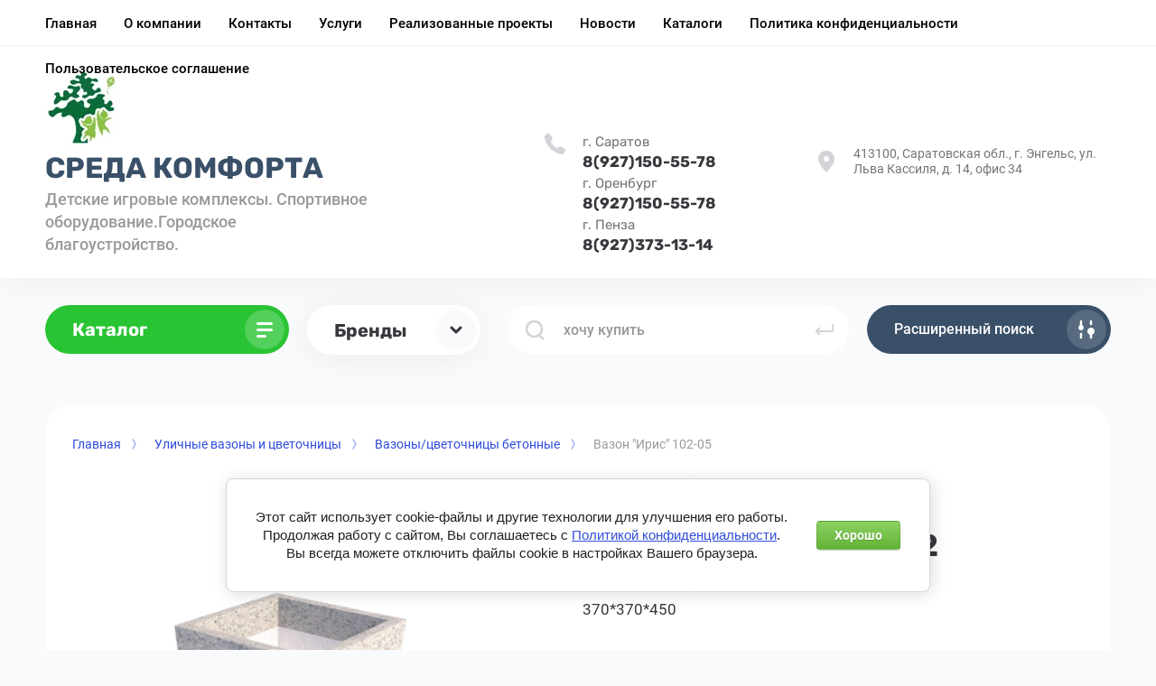

--- FILE ---
content_type: text/html; charset=utf-8
request_url: https://sreda-comforta.ru/magazin/product/vazon-iris-ml-v-2-2
body_size: 27819
content:



			<!DOCTYPE html>
<html data-wf-page="5c3b598191db030be7577d33" data-wf-site="5c18c320997c256f5317756a" lang="ru">
<head>
<meta charset="utf-8">
<meta name="robots" content="all"/>
<title>Вазон &quot;Ирис&quot; МЛ-В 2.2</title>
<!-- assets.top -->
<script src="/g/libs/nocopy/1.0.0/nocopy.for.all.js" ></script>
<meta property="og:title" content="Вазон &amp;quot;Ирис&amp;quot; МЛ-В 2.2">
<meta name="twitter:title" content="Вазон &amp;quot;Ирис&amp;quot; МЛ-В 2.2">
<meta property="og:description" content="Вазон &amp;quot;Ирис&amp;quot; МЛ-В 2.2">
<meta name="twitter:description" content="Вазон &amp;quot;Ирис&amp;quot; МЛ-В 2.2">
<meta property="og:image" content="https://sreda-comforta.ru/thumb/2/dv7Bk17xr7poLkCLf8je-A/350r350/d/102-05_iris_2.png">
<meta name="twitter:image" content="https://sreda-comforta.ru/thumb/2/dv7Bk17xr7poLkCLf8je-A/350r350/d/102-05_iris_2.png">
<meta property="og:image:type" content="image/png">
<meta property="og:image:width" content="350">
<meta property="og:image:height" content="350">
<meta property="og:type" content="website">
<meta property="og:url" content="https://sreda-comforta.ru/magazin/product/vazon-iris-ml-v-2-2">
<meta property="og:site_name" content="Детские игровые комплексы. Спортивное оборудование. Благоустройство.">
<meta name="twitter:card" content="summary">
<!-- /assets.top -->


<meta content="Webflow" name="generator">
<meta name="description" content="Вазон &quot;Ирис&quot; МЛ-В 2.2">
<meta name="keywords" content="Вазон &quot;Ирис&quot; МЛ-В 2.2">
<meta name="SKYPE_TOOLBAR" content="SKYPE_TOOLBAR_PARSER_COMPATIBLE">
<meta name="viewport" content="width=device-width, initial-scale=1.0, maximum-scale=1.0, user-scalable=no">
<meta name="format-detection" content="telephone=no">
<meta http-equiv="x-rim-auto-match" content="none">



	<style>
		body{position:relative;min-width:320px;text-align:left;line-height:1.25;}.site__wrapper{min-height:100%;margin:auto;display:flex;flex-direction:column}.mobile-menu{position:fixed;display:none;opacity:0;visibility:hidden}.timer-block{position:relative;top:0;left:0;right:0;padding:0 20px;z-index:1000}.left-fixed-panel{position:fixed;top:0;left:30px;bottom:0;z-index:10000;padding-bottom:20px;pointer-events:none}.left-fixed-panel__inner{max-width:56px;height:100%;display:flex;align-items:center;flex-direction:column;justify-content:center}.left-fixed-panel__body{pointer-events:auto;display:flex;flex-direction:column;align-items:center}.left-fixed-panel__body-bg{pointer-events:auto;display:flex;flex-direction:column;padding:10px;border-radius:38px}.left-fixed-panel__form{margin-top:10px;position:relative;width:56px;height:56px;min-height:56px;display:block}.left-fixed-panel.fix_hover_panel .cart-fix-wrap .cart_1{display:flex;pointer-events:auto;cursor:auto}.left-fixed-panel__cart-inner{position:absolute;width:56px;height:56px;overflow:hidden;border-radius:30px;display:flex;align-items:center}.left-fixed-panel__cart-icon{position:relative;width:56px;height:56px;min-width:56px;border-radius:30px}.left-fixed-panel__compare,.left-fixed-panel__compare{position:relative;cursor:pointer;width:56px;height:56px;display:block;margin:10px 0 0}.left-fixed-panel__up-btn{opacity:0;margin-top:10px;width:56px;height:56px;min-height:56px;position:relative;font-size:0;line-height:0;border-radius:30px}.remodal-wrapper{display:none}.left-fixed-panel.fix_hover_panel .cart-fix-wrap .cart_2, .left-fixed-panel.fix_hover_panel .compare-wrap .left-fixed-panel__compare.compare-block__link_1 {display:none} .remodal {display: none} .top-block_right_search {display: flex; position: relative;} #search-app {flex-grow: 1; flex-shrink: 1; flex-basis: 0%;}#search-app .search-block__input {width: 100%;}@media all and (min-width: 640px) {body .company-info__left.logo_left {display: flex; align-items: center; width: 380px;} body .company-info__left.logo_left .site-logo {margin: 5px 20px 5px 0;} body .logo_left .site-name-link { font-size: 26px;}}body .company-info__left > .site-name {display: inline-block; vertical-align: middle;} .search-input {min-width: 100%;}
	</style>

	<link rel="stylesheet" href="/g/templates/shop2/2.101.2/css/plugins.css">

<script src="/g/libs/jquery/1.10.2/jquery.min.js"></script>

	<meta name="mailru-verification" content="25049fa71577ab3e" />
<link rel="stylesheet" href="/g/libs/lightgallery-proxy-to-hs/lightgallery.proxy.to.hs.min.css" media="all" async>
<script src="/g/libs/lightgallery-proxy-to-hs/lightgallery.proxy.to.hs.stub.min.js"></script>
<script src="/g/libs/lightgallery-proxy-to-hs/lightgallery.proxy.to.hs.js" async></script>

            <!-- 46b9544ffa2e5e73c3c971fe2ede35a5 -->
            <script src='/shared/s3/js/lang/ru.js'></script>
            <script src='/shared/s3/js/common.min.js'></script>
        <link rel='stylesheet' type='text/css' href='/shared/s3/css/calendar.css' /><link rel="icon" href="/favicon.svg" type="image/svg+xml">

<!--s3_require-->
<link rel="stylesheet" href="/g/basestyle/1.0.1/user/user.css" type="text/css"/>
<link rel="stylesheet" href="/g/basestyle/1.0.1/cookie.message/cookie.message.css" type="text/css"/>
<link rel="stylesheet" href="/g/basestyle/1.0.1/user/user.green.css" type="text/css"/>
<script type="text/javascript" src="/g/basestyle/1.0.1/user/user.js" async></script>
<link rel="stylesheet" href="/g/s3/lp/lpc.v4/css/styles.css" type="text/css"/>
<link rel="stylesheet" href="/g/s3/lp/cookie.message/__landing_page_content_global.css" type="text/css"/>
<link rel="stylesheet" href="/g/s3/lp/cookie.message/colors_lpc.css" type="text/css"/>
<link rel="stylesheet" href="/g/basestyle/1.0.1/cookie.message/cookie.message.green.css" type="text/css"/>
<script type="text/javascript" src="/g/basestyle/1.0.1/cookie.message/cookie.message.js" async></script>
<!--/s3_require-->
				
		
		
		
					
			<script type="text/javascript" src="/g/shop2v2/default/js/shop2v2-plugins.js"></script>
		
			<script type="text/javascript" src="/g/shop2v2/default/js/shop2.2.min.js"></script>
		
	<script type="text/javascript">shop2.init({"productRefs": {"1935906":{"dla_aukcionov":{"b4f874dad0d2fc540003908685ceb72e":["2266106"]},"beton":{"25195906":["2266106"]},"material_432":{"25118906":["2266106"]}}},"apiHash": {"getPromoProducts":"a68cefa12cc15c90947415da23913791","getSearchMatches":"799d8fce9baaf9bcf071e26974ec3d17","getFolderCustomFields":"3606967ad70637f8f1c34807a72f3036","getProductListItem":"adafaeb043e201c66e62f7f6ac122432","cartAddItem":"0a201175a26a894c434d6d56eda1b8be","cartRemoveItem":"60b161d921b34158598b8cb2953a8265","cartUpdate":"9a492feb65b790cd95798adfc02ded9e","cartRemoveCoupon":"b23345b28cf067acbb727738b80621b1","cartAddCoupon":"c03b0f36c16361e8cb51eed7970d4d1b","deliveryCalc":"bd84bc2e827480859ccb01b230aee8ff","printOrder":"1bd2f39b1298452aba162d291c7006c9","cancelOrder":"96442a03b70d892ed35166086bed6435","cancelOrderNotify":"e0c0c119db4d14f8ac740fe36f7bcf84","repeatOrder":"40c29816fe97f1e21a5da314269ba5df","paymentMethods":"9ae0b321fb0f2f88a4090e52651fab87","compare":"8c4fec4c992c8b18bf0de706c843bfec"},"hash": null,"verId": 3943450,"mode": "product","step": "","uri": "/magazin","IMAGES_DIR": "/d/","my": {"hide_in_search":["price"],"hide_in_filter":["price"],"fix_hover_panel":true,"gr_selected_theme":"6","gr_universal_version":true,"gr_new_top_slider":true,"show_sections":false,"lazy_load_subpages":true,"price_fa_rouble":true,"buy_alias":"\u0412 \u043a\u043e\u0440\u0437\u0438\u043d\u0443","buy_mod":true,"buy_kind":true,"on_shop2_btn":true,"new_alias":"New","special_alias":"Sale","gr_icons_on_phone":true,"gr_pagelist_lazy_load":true,"gr_product_quick_view":true,"gr_product_page_version":"global:shop2.2.101-1-product.tpl","gr_buy_btn_data_url":true,"gr_cart_page_version":"global:shop2.2.101-1-cart.tpl","gr_shop2_msg":true,"gr_img_lazyload":true,"gr_optimized":true,"articles_title":"\u0422\u041e\u041f-\u041d\u043e\u0432\u043e\u0441\u0442\u0438","mode_catalog":true},"shop2_cart_order_payments": 3,"cf_margin_price_enabled": 0,"maps_yandex_key":"","maps_google_key":""});</script>
<style type="text/css">.product-item-thumb {width: 400px;}.product-item-thumb .product-image, .product-item-simple .product-image {height: 400px;width: 400px;}.product-item-thumb .product-amount .amount-title {width: 304px;}.product-item-thumb .product-price {width: 350px;}.shop2-product .product-side-l {width: 250px;}.shop2-product .product-image {height: 250px;width: 250px;}.shop2-product .product-thumbnails li {width: 73px;height: 73px;}</style>


<!-- [if lt IE 9]>
<script src="https://cdnjs.cloudflare.com/ajax/libs/html5shiv/3.7.3/html5shiv.min.js" type="text/javascript"></script>
<![endif] -->

<!-- webflow -->
<!-- webflow -->

		    <link rel="stylesheet" href="/g/templates/shop2/2.101.2/copy_1/themes/theme7/theme.min.css">
	


<style>#body_user_code {position: absolute;top: -50000px;left: -50000px;}</style>
</head>

<body class="body site gr_shop2_msg_style">
<div class="site__wrapper has_icons_on_mobile">
	<div class="burger-block">
		<div class="burger-block__section">
			<div class="burger-close">&nbsp;</div>
			<div class="burger-block__menu">Меню</div>
						<div class="burger-folders">
				<div class="burger-title cat-title-text"><div class="burger-mob-title active">Каталог</div></div>
				<div class="burger-folders__body">
					<ul class="burger-folders__list menu-default">
											         					         					         					         					    					         					              					              					                   <li class="firstlevel sublevel">
											<a class=" has_icon_item cat-item_link hasArrow" href="/magazin/folder/parkovye-mebel">
																	                                <span class="cat-item__pic">
					                                						                                		<img src="/thumb/2/VlBuYuGsArFz0umKs91cEQ/c126/d/sreda_komforta_6.jpg" alt="Парковая мебель">
					                                						                                </span>
				                                												<span>Парковая мебель</span>
											</a>
					              					         					         					         					         					    					         					              					                   					                        <ul>
					                            <li class="parentItem"><a href="/magazin/folder/parkovye-mebel"><span>Парковая мебель</span></a></li>
					                    						              					              					                   <li class=""><a href="/magazin/folder/navesy-pergoly"><span>Навесы</span></a>
					              					         					         					         					         					    					         					              					                   					                        </li>
					                        					                   					              					              					                   <li class=""><a href="/magazin/folder/besedki"><span>Беседки</span></a>
					              					         					         					         					         					    					         					              					                   					                        </li>
					                        					                   					              					              					                   <li class=""><a href="/magazin/folder/pergoly"><span>Перголы</span></a>
					              					         					         					         					         					    					         					              					                   					                        </li>
					                        					                   					              					              					                   <li class=""><a href="/magazin/folder/divany-kacheli"><span>Диваны-качели</span></a>
					              					         					         					         					         					    					         					              					                   					                        </li>
					                        					                   					              					              					                   <li class=""><a href="/magazin/folder/gorodskie-kresla"><span>Городские кресла</span></a>
					              					         					         					         					         					    					         					              					                   					                        </li>
					                        					                             </ul></li>
					                        					                   					              					              					                   <li class="firstlevel sublevel">
											<a class=" has_icon_item cat-item_link hasArrow" href="/magazin/folder/skamejki">
																	                                <span class="cat-item__pic">
					                                						                                		<img src="/thumb/2/IplhfBmxqZYpKbohrlAtyw/c126/d/sreda_komforta.jpg" alt="Скамейки">
					                                						                                </span>
				                                												<span>Скамейки</span>
											</a>
					              					         					         					         					         					    					         					              					                   					                        <ul>
					                            <li class="parentItem"><a href="/magazin/folder/skamejki"><span>Скамейки</span></a></li>
					                    						              					              					                   <li class="sublevel"><a class="hasArrow" href="/magazin/folder/skamejki-betonnye"><span>Скамейки бетонные и из натурального камня</span></a>
					              					         					         					         					         					    					         					              					                   					                        <ul>
					                            <li class="parentItem"><a href="/magazin/folder/skamejki-betonnye"><span>Скамейки бетонные и из натурального камня</span></a></li>
					                    						              					              					                   <li class=""><a href="/magazin/folder/skamejki-betonnye-bez-spinki"><span>Скамейки бетонные без спинки</span></a>
					              					         					         					         					         					    					         					              					                   					                        </li>
					                        					                   					              					              					                   <li class=""><a href="/magazin/folder/skamejki-betonnye-so-spinkoj"><span>Скамейки бетонные со спинкой</span></a>
					              					         					         					         					         					    					         					              					                   					                        </li>
					                        					                             </ul></li>
					                        					                   					              					              					                   <li class="sublevel"><a class="hasArrow" href="/magazin/folder/skamejki-metallicheskie"><span>Скамейки металлические</span></a>
					              					         					         					         					         					    					         					              					                   					                        <ul>
					                            <li class="parentItem"><a href="/magazin/folder/skamejki-metallicheskie"><span>Скамейки металлические</span></a></li>
					                    						              					              					                   <li class=""><a href="/magazin/folder/skamejki-metallicheskie-so-spinkoj"><span>Скамейки металлические со спинкой</span></a>
					              					         					         					         					         					    					         					              					                   					                        </li>
					                        					                   					              					              					                   <li class=""><a href="/magazin/folder/skamejki-metallicheskie-bez-spinki"><span>Скамейки металлические без спинки</span></a>
					              					         					         					         					         					    					         					              					                   					                        </li>
					                        					                             </ul></li>
					                        					                   					              					              					                   <li class=""><a href="/magazin/folder/skamejki-radiusnye"><span>Скамейки радиусные</span></a>
					              					         					         					         					         					    					         					              					                   					                        </li>
					                        					                   					              					              					                   <li class=""><a href="/magazin/folder/skamejki-s-cvetnikami"><span>Скамейки с цветниками</span></a>
					              					         					         					         					         					    					         					              					                   					                        </li>
					                        					                   					              					              					                   <li class=""><a href="/magazin/folder/skamejki-detskie"><span>Скамейки детские</span></a>
					              					         					         					         					         					    					         					              					                   					                        </li>
					                        					                             </ul></li>
					                        					                   					              					              					                   <li class="firstlevel sublevel">
											<a class=" has_icon_item cat-item_link hasArrow" href="/magazin/folder/stoly">
																	                                <span class="cat-item__pic">
					                                						                                		<img src="/thumb/2/SVdb4SAwCtaB9gtSCWZ9aw/c126/d/sreda_komforta_12.jpg" alt="Столы">
					                                						                                </span>
				                                												<span>Столы</span>
											</a>
					              					         					         					         					         					    					         					              					                   					                        <ul>
					                            <li class="parentItem"><a href="/magazin/folder/stoly"><span>Столы</span></a></li>
					                    						              					              					                   <li class=""><a href="/magazin/folder/stoliki-s-navesom"><span>Столики садово-парковые</span></a>
					              					         					         					         					         					    					         					              					                   					                        </li>
					                        					                   					              					              					                   <li class=""><a href="/magazin/folder/stoliki-detskie"><span>Столики детские</span></a>
					              					         					         					         					         					    					         					              					                   					                        </li>
					                        					                             </ul></li>
					                        					                   					              					              					                   <li class="firstlevel sublevel">
											<a class=" has_icon_item cat-item_link hasArrow" href="/magazin/folder/urny-1">
																	                                <span class="cat-item__pic">
					                                						                                		<img src="/thumb/2/eI_l428SE34b6IIn_aJ6AA/c126/d/sreda_komforta_3.jpg" alt="Урны">
					                                						                                </span>
				                                												<span>Урны</span>
											</a>
					              					         					         					         					         					    					         					              					                   					                        <ul>
					                            <li class="parentItem"><a href="/magazin/folder/urny-1"><span>Урны</span></a></li>
					                    						              					              					                   <li class=""><a href="/magazin/folder/urny-betonnye"><span>Урны бетонные</span></a>
					              					         					         					         					         					    					         					              					                   					                        </li>
					                        					                   					              					              					                   <li class=""><a href="/magazin/folder/urny-metallicheskie"><span>Урны металлические</span></a>
					              					         					         					         					         					    					         					              					                   					                        </li>
					                        					                   					              					              					                   <li class=""><a href="/magazin/folder/urny-iz-dereva"><span>Урны из дерева</span></a>
					              					         					         					         					         					    					         					              					                   					                        </li>
					                        					                             </ul></li>
					                        					                   					              					              					                   <li class="firstlevel sublevel">
											<a class=" has_icon_item cat-item_link hasArrow" href="/magazin/folder/lezhaki-i-shezlongi">
																	                                <span class="cat-item__pic">
					                                						                                		<img src="/thumb/2/UzrUgDqoWD0ehHcWE-LGFg/c126/d/sreda_komforta_11.jpg" alt="Пляжное оборудование">
					                                						                                </span>
				                                												<span>Пляжное оборудование</span>
											</a>
					              					         					         					         					         					    					         					              					                   					                        <ul>
					                            <li class="parentItem"><a href="/magazin/folder/lezhaki-i-shezlongi"><span>Пляжное оборудование</span></a></li>
					                    						              					              					                   <li class=""><a href="/magazin/folder/shezlongi"><span>Шезлонги</span></a>
					              					         					         					         					         					    					         					              					                   					                        </li>
					                        					                   					              					              					                   <li class=""><a href="/magazin/folder/razdevalki"><span>Раздевалки</span></a>
					              					         					         					         					         					    					         					              					                   					                        </li>
					                        					                             </ul></li>
					                        					                   					              					              					                   <li class="firstlevel sublevel">
											<a class=" has_icon_item cat-item_link hasArrow" href="/magazin/folder/ulichnye-vazony-i-cvetochnicy">
																	                                <span class="cat-item__pic">
					                                						                                		<img src="/thumb/2/aq9gECPyVQ9FYI6KikpA0A/c126/d/sreda_komforta_5.jpg" alt="Уличные вазоны и цветочницы">
					                                						                                </span>
				                                												<span>Уличные вазоны и цветочницы</span>
											</a>
					              					         					         					         					         					    					         					              					                   					                        <ul>
					                            <li class="parentItem"><a href="/magazin/folder/ulichnye-vazony-i-cvetochnicy"><span>Уличные вазоны и цветочницы</span></a></li>
					                    						              					              					                   <li class=""><a href="/magazin/folder/vazony-cvetochnicy-betonnye"><span>Вазоны/цветочницы бетонные</span></a>
					              					         					         					         					         					    					         					              					                   					                        </li>
					                        					                   					              					              					                   <li class=""><a href="/magazin/folder/vazony-cvetochnicy-iz-dereva"><span>Вазоны/цветочницы деревянные</span></a>
					              					         					         					         					         					    					         					              					                   					                        </li>
					                        					                             </ul></li>
					                        					                   					              					              					                   <li class="firstlevel sublevel">
											<a class=" has_icon_item cat-item_link hasArrow" href="/magazin/folder/detskie-igrovye-kompleksy">
																	                                <span class="cat-item__pic">
					                                						                                		<img src="/thumb/2/FbvG5Epxv7IFcRfAjyb4eg/c126/d/izobrazhenie_viber_2022-04-12_10-14-29-528.png" alt="Детское игровое оборудование">
					                                						                                </span>
				                                												<span>Детское игровое оборудование</span>
											</a>
					              					         					         					         					         					    					         					              					                   					                        <ul>
					                            <li class="parentItem"><a href="/magazin/folder/detskie-igrovye-kompleksy"><span>Детское игровое оборудование</span></a></li>
					                    						              					              					                   <li class="sublevel"><a class="hasArrow" href="/magazin/folder/igrovoe-oborudovanie-krasivyj-gorod"><span>Игровое оборудование Красивый город</span></a>
					              					         					         					         					         					    					         					              					                   					                        <ul>
					                            <li class="parentItem"><a href="/magazin/folder/igrovoe-oborudovanie-krasivyj-gorod"><span>Игровое оборудование Красивый город</span></a></li>
					                    						              					              					                   <li class=""><a href="/magazin/folder/seriya-haj-tek"><span>Серия Хай-Тек</span></a>
					              					         					         					         					         					    					         					              					                   					                        </li>
					                        					                   					              					              					                   <li class=""><a href="/magazin/folder/seriya-molekula"><span>Серия Молекула</span></a>
					              					         					         					         					         					    					         					              					                   					                        </li>
					                        					                   					              					              					                   <li class=""><a href="/magazin/folder/seriya-dzhungli"><span>Серия Джунгли</span></a>
					              					         					         					         					         					    					         					              					                   					                        </li>
					                        					                   					              					              					                   <li class=""><a href="/magazin/folder/seriya-nebesnoe-derevo"><span>Серия Небесное дерево</span></a>
					              					         					         					         					         					    					         					              					                   					                        </li>
					                        					                   					              					              					                   <li class=""><a href="/magazin/folder/seriya-fentezi"><span>Серия Фэнтези</span></a>
					              					         					         					         					         					    					         					              					                   					                        </li>
					                        					                   					              					              					                   <li class=""><a href="/magazin/folder/seriya-osennij-les"><span>Серия Осенний лес</span></a>
					              					         					         					         					         					    					         					              					                   					                        </li>
					                        					                   					              					              					                   <li class=""><a href="/magazin/folder/seriya-kosmos"><span>Серия Космос</span></a>
					              					         					         					         					         					    					         					              					                   					                        </li>
					                        					                   					              					              					                   <li class=""><a href="/magazin/folder/seriya-mehanizmy"><span>Серия Механизмы</span></a>
					              					         					         					         					         					    					         					              					                   					                        </li>
					                        					                   					              					              					                   <li class=""><a href="/magazin/folder/seriya-skazka"><span>Серия Сказка</span></a>
					              					         					         					         					         					    					         					              					                   					                        </li>
					                        					                   					              					              					                   <li class=""><a href="/magazin/folder/seriya-aeroport"><span>Серия Аэропорт</span></a>
					              					         					         					         					         					    					         					              					                   					                        </li>
					                        					                   					              					              					                   <li class=""><a href="/magazin/folder/seriya-robinzon"><span>Серия Робинзон</span></a>
					              					         					         					         					         					    					         					              					                   					                        </li>
					                        					                   					              					              					                   <li class=""><a href="/magazin/folder/seriya-eko"><span>Серия ЭКО</span></a>
					              					         					         					         					         					    					         					              					                   					                        </li>
					                        					                   					              					              					                   <li class=""><a href="/magazin/folder/dps"><span>Серия ДПС</span></a>
					              					         					         					         					         					    					         					              					                   					                        </li>
					                        					                   					              					              					                   <li class=""><a href="/magazin/folder/seriya-borodino"><span>Серия История</span></a>
					              					         					         					         					         					    					         					              					                   					                        </li>
					                        					                   					              					              					                   <li class=""><a href="/magazin/folder/seriya-morskaya"><span>Серия Морская</span></a>
					              					         					         					         					         					    					         					              					                   					                        </li>
					                        					                   					              					              					                   <li class=""><a href="/magazin/folder/geoplastika"><span>Геопластика</span></a>
					              					         					         					         					         					    					         					              					                   					                        </li>
					                        					                   					              					              					                   <li class=""><a href="/magazin/folder/seriya-alfa"><span>Серия Альфа</span></a>
					              					         					         					         					         					    					         					              					                   					                        </li>
					                        					                   					              					              					                   <li class=""><a href="/magazin/folder/seriya-alpinist"><span>Серия Альпинист</span></a>
					              					         					         					         					         					    					         					              					                   					                        </li>
					                        					                             </ul></li>
					                        					                   					              					              					                   <li class="sublevel"><a class="hasArrow" href="/magazin/folder/detskoe-igrovoe-oborudovanie-gk-vysota"><span>Игровое оборудование ГК Высота</span></a>
					              					         					         					         					         					    					         					              					                   					                        <ul>
					                            <li class="parentItem"><a href="/magazin/folder/detskoe-igrovoe-oborudovanie-gk-vysota"><span>Игровое оборудование ГК Высота</span></a></li>
					                    						              					              					                   <li class=""><a href="/magazin/folder/seriya-gorod"><span>Серия Город</span></a>
					              					         					         					         					         					    					         					              					                   					                        </li>
					                        					                   					              					              					                   <li class=""><a href="/magazin/folder/seriya-klassika"><span>Серия Классика</span></a>
					              					         					         					         					         					    					         					              					                   					                        </li>
					                        					                   					              					              					                   <li class=""><a href="/magazin/folder/seriya-morskaya-1"><span>Серия Морская</span></a>
					              					         					         					         					         					    					         					              					                   					                        </li>
					                        					                   					              					              					                   <li class=""><a href="/magazin/folder/seriya-kosmos-1"><span>Серия Космос</span></a>
					              					         					         					         					         					    					         					              					                   					                        </li>
					                        					                   					              					              					                   <li class=""><a href="/magazin/folder/seriya-kreposti"><span>Серия Крепости</span></a>
					              					         					         					         					         					    					         					              					                   					                        </li>
					                        					                   					              					              					                   <li class=""><a href="/magazin/folder/seriya-eko-gk-vysota"><span>Серия Эко</span></a>
					              					         					         					         					         					    					         					              					                   					                        </li>
					                        					                   					              					              					                   <li class=""><a href="/magazin/folder/seriya-giganty"><span>Серия Гиганты</span></a>
					              					         					         					         					         					    					         					              					                   					                        </li>
					                        					                             </ul></li>
					                        					                   					              					              					                   <li class=""><a href="/magazin/folder/igrovye-kompleksy"><span>Игровые комплексы</span></a>
					              					         					         					         					         					    					         					              					                   					                        </li>
					                        					                   					              					              					                   <li class=""><a href="/magazin/folder/kachalki-na-pruzhinah-1"><span>Качалки на пружинах</span></a>
					              					         					         					         					         					    					         					              					                   					                        </li>
					                        					                   					              					              					                   <li class=""><a href="/magazin/folder/balansiry"><span>Балансиры</span></a>
					              					         					         					         					         					    					         					              					                   					                        </li>
					                        					                   					              					              					                   <li class=""><a href="/magazin/folder/kacheli-1"><span>Качели</span></a>
					              					         					         					         					         					    					         					              					                   					                        </li>
					                        					                   					              					              					                   <li class=""><a href="/magazin/folder/karuseli-1"><span>Карусели</span></a>
					              					         					         					         					         					    					         					              					                   					                        </li>
					                        					                   					              					              					                   <li class=""><a href="/magazin/folder/gorki-1"><span>Горки</span></a>
					              					         					         					         					         					    					         					              					                   					                        </li>
					                        					                   					              					              					                   <li class="sublevel"><a class="hasArrow" href="/magazin/folder/pesochnicy"><span>Песочницы</span></a>
					              					         					         					         					         					    					         					              					                   					                        <ul>
					                            <li class="parentItem"><a href="/magazin/folder/pesochnicy"><span>Песочницы</span></a></li>
					                    						              					              					                   <li class=""><a href="/magazin/folder/prostye-pesochnicy"><span>Простые песочницы</span></a>
					              					         					         					         					         					    					         					              					                   					                        </li>
					                        					                   					              					              					                   <li class=""><a href="/magazin/folder/pesochnye-dvoriki-1"><span>Песочные дворики</span></a>
					              					         					         					         					         					    					         					              					                   					                        </li>
					                        					                             </ul></li>
					                        					                   					              					              					                   <li class=""><a href="/magazin/folder/razvivayushchie-elementy"><span>Развивающие элементы</span></a>
					              					         					         					         					         					    					         					              					                   					                        </li>
					                        					                   					              					              					                   <li class=""><a href="/magazin/folder/dlya-detej-s-ogranichennymi-vozmozhnostyami"><span>Для детей с ограниченными возможностями</span></a>
					              					         					         					         					         					    					         					              					                   					                        </li>
					                        					                   					              					              					                   <li class=""><a href="/magazin/folder/dlya-malyshej-ot-3-let-2"><span>Для малышей от 3 лет</span></a>
					              					         					         					         					         					    					         					              					                   					                        </li>
					                        					                   					              					              					                   <li class=""><a href="/magazin/folder/dlya-detej-ot-6-let-2"><span>Для детей от 6 лет</span></a>
					              					         					         					         					         					    					         					              					                   					                        </li>
					                        					                             </ul></li>
					                        					                   					              					              					                   <li class="firstlevel sublevel">
											<a class=" has_icon_item cat-item_link hasArrow" href="/magazin/folder/sportivnye-igrovye-kompleksy">
																	                                <span class="cat-item__pic">
					                                						                                		<img src="/thumb/2/NKIk9J7iDM03YxRUWXxMFw/c126/d/sreda_komforta_9.jpg" alt="Спортивное оборудование">
					                                						                                </span>
				                                												<span>Спортивное оборудование</span>
											</a>
					              					         					         					         					         					    					         					              					                   					                        <ul>
					                            <li class="parentItem"><a href="/magazin/folder/sportivnye-igrovye-kompleksy"><span>Спортивное оборудование</span></a></li>
					                    						              					              					                   <li class=""><a href="/magazin/folder/ulichnye-trenazhery"><span>Уличные тренажеры</span></a>
					              					         					         					         					         					    					         					              					                   					                        </li>
					                        					                   					              					              					                   <li class=""><a href="/magazin/folder/oborudovanie-vorkaut"><span>Воркаут</span></a>
					              					         					         					         					         					    					         					              					                   					                        </li>
					                        					                   					              					              					                   <li class=""><a href="/magazin/folder/oborudovanie-dlya-vypolneniya-norm-gto"><span>Оборудование для выполнения норм ГТО</span></a>
					              					         					         					         					         					    					         					              					                   					                        </li>
					                        					                   					              					              					                   <li class=""><a href="/magazin/folder/oborudovanie-dlya-igrovyh-vidov-sporta"><span>Оборудование для игровых видов спорта</span></a>
					              					         					         					         					         					    					         					              					                   					                        </li>
					                        					                   					              					              					                   <li class=""><a href="/magazin/folder/detskie-sportivnye-kompleksy"><span>Спортивные комплексы</span></a>
					              					         					         					         					         					    					         					              					                   					                        </li>
					                        					                             </ul></li>
					                        					                   					              					              					                   <li class="firstlevel sublevel">
											<a class=" has_icon_item cat-item_link hasArrow" href="/magazin/folder/kanatnye-kompleksy-batuty">
																	                                <span class="cat-item__pic">
					                                						                                		<img src="/thumb/2/EprWurMDWH-fC8Z9KfeleA/c126/d/1bc1b661-7879-11e9-818c-00155d00f103_7da34bd1-8135-11e9-818c-00155d00f103.jpg" alt="Канатные комплексы/батуты">
					                                						                                </span>
				                                												<span>Канатные комплексы/батуты</span>
											</a>
					              					         					         					         					         					    					         					              					                   					                        <ul>
					                            <li class="parentItem"><a href="/magazin/folder/kanatnye-kompleksy-batuty"><span>Канатные комплексы/батуты</span></a></li>
					                    						              					              					                   <li class=""><a href="/magazin/folder/kanatnye-kompleksy"><span>Канатные комплексы</span></a>
					              					         					         					         					         					    					         					              					                   					                        </li>
					                        					                   					              					              					                   <li class=""><a href="/magazin/folder/kanatnye-dorogi"><span>Канатные дороги</span></a>
					              					         					         					         					         					    					         					              					                   					                        </li>
					                        					                   					              					              					                   <li class=""><a href="/magazin/folder/batuty"><span>Батуты</span></a>
					              					         					         					         					         					    					         					              					                   					                        </li>
					                        					                             </ul></li>
					                        					                   					              					              					                   <li class="firstlevel sublevel">
											<a class=" has_icon_item cat-item_link hasArrow" href="/magazin/folder/travmobezopasnoe-rezinovoe-pokrytie">
																	                                <span class="cat-item__pic">
					                                						                                		<img src="/thumb/2/fARRuoNDBXy6iAqK4I1IMw/c126/d/ou7a2620_233_1.png" alt="Покрытия">
					                                						                                </span>
				                                												<span>Покрытия</span>
											</a>
					              					         					         					         					         					    					         					              					                   					                        <ul>
					                            <li class="parentItem"><a href="/magazin/folder/travmobezopasnoe-rezinovoe-pokrytie"><span>Покрытия</span></a></li>
					                    						              					              					                   <li class=""><a href="/magazin/folder/travmobezopasnoe-pokrytie-iz-rezinovoj-kroshki"><span>Травмобезопасное покрытие из резиновой крошки</span></a>
					              					         					         					         					         					    					         					              					                   					                        </li>
					                        					                   					              					              					                   <li class=""><a href="/magazin/folder/iskusstvennyj-gazon"><span>Искусственный газон</span></a>
					              					         					         					         					         					    					         					              					                   					                        </li>
					                        					                   					              					              					                   <li class=""><a href="/magazin/folder/iskusstvennyj-gazon-1"><span>Плитка из резиновой крошки</span></a>
					              					         					         					         					         					    					         					              					                   					                        </li>
					                        					                             </ul></li>
					                        					                   					              					              					                   <li class="firstlevel">
											<a class=" has_icon_item cat-item_link" href="/magazin/folder/3-d-figury">
																	                                <span class="cat-item__pic">
					                                						                                		<img src="/thumb/2/rT5_n05iq1edRs3h68soww/c126/d/sreda_komforta_8.jpg" alt="3D фигуры из резиновой и каучуковой крошки">
					                                						                                </span>
				                                												<span>3D фигуры из резиновой и каучуковой крошки</span>
											</a>
					              					         					         					         					         					    					         					              					                   					                        </li>
					                        					                   					              					              					                   <li class="firstlevel sublevel">
											<a class=" has_icon_item cat-item_link hasArrow" href="/magazin/folder/ograzhdeniya">
																	                                <span class="cat-item__pic">
					                                						                                		<img src="/thumb/2/t6ZIt7RgP9kNtAxC0PjJyA/c126/d/sreda_komforta_16.jpg" alt="Ограждения">
					                                						                                </span>
				                                												<span>Ограждения</span>
											</a>
					              					         					         					         					         					    					         					              					                   					                        <ul>
					                            <li class="parentItem"><a href="/magazin/folder/ograzhdeniya"><span>Ограждения</span></a></li>
					                    						              					              					                   <li class=""><a href="/magazin/folder/zabory"><span>Ограждения для спортивных площадок</span></a>
					              					         					         					         					         					    					         					              					                   					                        </li>
					                        					                   					              					              					                   <li class=""><a href="/magazin/folder/dekorativnye-ograzhdeniya-dlya-detskih-ploshchadok"><span>Ограждения для детских площадок</span></a>
					              					         					         					         					         					    					         					              					                   					                        </li>
					                        					                   					              					              					                   <li class=""><a href="/magazin/folder/setka-dvojnogo-krucheniya"><span>Сетка двойного кручения</span></a>
					              					         					         					         					         					    					         					              					                   					                        </li>
					                        					                   					              					              					                   <li class=""><a href="/magazin/folder/vhodnye-arki"><span>Входные арки</span></a>
					              					         					         					         					         					    					         					              					                   					                        </li>
					                        					                             </ul></li>
					                        					                   					              					              					                   <li class="firstlevel">
											<a class=" has_icon_item cat-item_link" href="/magazin/folder/veloparkovki">
																	                                <span class="cat-item__pic">
					                                						                                		<img src="/thumb/2/qgnTzVaT_FQ9GMFtA7Fa6g/c126/d/sreda_komforta_10.jpg" alt="Велопарковки">
					                                						                                </span>
				                                												<span>Велопарковки</span>
											</a>
					              					         					         					         					         					    					         					              					                   					                        </li>
					                        					                   					              					              					                   <li class="firstlevel sublevel">
											<a class=" has_icon_item cat-item_link hasArrow" href="/magazin/folder/ogranichiteli">
																	                                <span class="cat-item__pic">
					                                						                                		<img src="/thumb/2/vOfUzFTMzJ4jExGKn5N9dg/c126/d/i_22.jpg" alt="Ограничители">
					                                						                                </span>
				                                												<span>Ограничители</span>
											</a>
					              					         					         					         					         					    					         					              					                   					                        <ul>
					                            <li class="parentItem"><a href="/magazin/folder/ogranichiteli"><span>Ограничители</span></a></li>
					                    						              					              					                   <li class=""><a href="/magazin/folder/ogranichiteli-betonnye"><span>Ограничители бетонные</span></a>
					              					         					         					         					         					    					         					              					                   					                        </li>
					                        					                   					              					              					                   <li class=""><a href="/magazin/folder/ogranichiteli-metallicheskie"><span>Ограничители металлические</span></a>
					              					         					         					         					         					    					         					              					                   					                        </li>
					                        					                             </ul></li>
					                        					                   					              					              					                   <li class="firstlevel">
											<a class=" has_icon_item cat-item_link" href="/magazin/folder/kontejnernye-ploshchadki">
																	                                <span class="cat-item__pic">
					                                						                                		<img src="/thumb/2/1QVKR_eYT_J6qiMzvSzqEw/c126/d/sreda_komforta_13.jpg" alt="Контейнерные площадки">
					                                						                                </span>
				                                												<span>Контейнерные площадки</span>
											</a>
					              					         					         					         					         					    					         					              					                   					                        </li>
					                        					                   					              					              					                   <li class="firstlevel">
											<a class=" has_icon_item cat-item_link" href="/magazin/folder/informacionnye-stendy">
																	                                <span class="cat-item__pic">
					                                						                                		<img src="/thumb/2/sUsj-81M71_G9atpsgSLuw/c126/d/sreda_komforta_15.jpg" alt="Информационные стенды">
					                                						                                </span>
				                                												<span>Информационные стенды</span>
											</a>
					              					         					         					         					         					    					    					    </li>
					</ul>
				</div>
			</div>
			
		</div>
	</div>
	
	<div class="mobile-menu">
		<div class="mobile-menu__inner">
			<div class="mobile-menu__back">&nbsp;</div>
			<div class="mobile-menu__title">Меню</div>
			<div class="burger-navigation">
								    <ul class="burger-navigation__list menu-default">
										              				              				                   <li class="firstlevel"><a href="/"><span>Главная</span></a>
				              					         					         					         					    				              				                   				                        </li>
				                        				                   				              				              				                   <li class="firstlevel"><a href="/o-kompanii"><span>О компании</span></a>
				              					         					         					         					    				              				                   				                        </li>
				                        				                   				              				              				                   <li class="firstlevel"><a href="/kontakty"><span>Контакты</span></a>
				              					         					         					         					    				              				                   				                        </li>
				                        				                   				              				              				                   <li class="firstlevel"><a href="/uslugi"><span>Услуги</span></a>
				              					         					         					         					    				              				                   				                        </li>
				                        				                   				              				              				                   <li class="firstlevel"><a href="/realizovannye-proekty"><span>Реализованные проекты</span></a>
				              					         					         					         					    				              				                   				                        </li>
				                        				                   				              				              				                   <li class="firstlevel"><a href="/novosti"><span>Новости</span></a>
				              					         					         					         					    				              				                   				                        </li>
				                        				                   				              				              				                   <li class="firstlevel"><a href="/katalogi"><span>Каталоги</span></a>
				              					         					         					         					    				              				                   				                        </li>
				                        				                   				              				              				                   <li class="firstlevel"><a href="/politika-konfidencialnosti"><span>Политика конфиденциальности</span></a>
				              					         					         					         					    				              				                   				                        </li>
				                        				                   				              				              				                   <li class="firstlevel"><a href="/polzovatelskoe-soglashenie"><span>Пользовательское соглашение</span></a>
				              					         					         					         					    					    					    </li>
					</ul>
							</div>
		</div>
	</div>
	
	<div class="left-fixed-panel fix_hover_panel">
		<div class="left-fixed-panel__inner">
			
			<div class="left-fixed-panel__body">
				<div class="left-fixed-panel__body-bg">
										
																	
											
																					
							<div class="cart-fix-wrap">
								<span class="left-fixed-panel__cart cart_1">
									<div class="left-fixed-panel__cart-amount">0</div>
									<div class="left-fixed-panel__cart-inner">
										<div class="left-fixed-panel__cart-icon">&nbsp;</div>
										<div class="left-fixed-panel__cart-text">Корзина пуста</div>
									</div>
								</span>
								<a href="/magazin/cart" class="left-fixed-panel__cart cart_2">
									<div class="left-fixed-panel__cart-amount">0</div>
									<div class="left-fixed-panel__cart-inner">
										<div class="left-fixed-panel__cart-icon">&nbsp;</div>
										<div class="left-fixed-panel__cart-text">Корзина</div>
									</div>
								</a>
							</div>
						
																
										
											<div class="left-fixed-panel__form" data-remodal-target="call_form">
							<div class="left-fixed-panel__form-inner">
								<div class="left-fixed-panel__form-icon">&nbsp;</div>
								<div class="left-fixed-panel__form-text">Обратный звонок</div>
							</div>
						</div>
									</div>
				<a href="#top-pannel" class="left-fixed-panel__up-btn">&nbsp;</a>
			</div>
			
		</div>
	</div>
	
    <header class="site-hedaer">
        <div class="header">
        		        				            <div data-collapse="medium" data-animation="over-left" data-duration="400" id="top-pannel" data-doc-height="1" data-no-scroll="1" class="top-pannel w-nav">
            	
            	<div class="top-pannel__inner">
	                <div class="top-pannel__cont-btn" >
	                    <div class="cont-icon" data-remodal-target="call_form">&nbsp;</div>
	                </div>
	                	                
	                				                <div class="top-pannel__cart">
			                												                    <a href="/magazin/cart" class="cart-icon mobile"><span class="cart_amount">0</span></a>
			                </div>
			            			            
	                	                	                
	                <div class="width-container-top w-container">
	                    <div class="burger-btn">&nbsp;</div>
	                    <nav role="navigation" class="nav-menu w-hidden-tiny w-nav-menu">
	                        <div class="nav-menu__wrap">
	                            								    <ul class="top-menu__wrap menu-default">
								        								
								            								
								            								                <li class=" opened"><a class="top-menu__link w-nav-link" href="/"><span>Главная</span></a>
								            								            								
								        								
								            								                								                        </li>
								                    								                								            								
								            								                <li class=""><a class="top-menu__link w-nav-link" href="/o-kompanii"><span>О компании</span></a>
								            								            								
								        								
								            								                								                        </li>
								                    								                								            								
								            								                <li class=""><a class="top-menu__link w-nav-link" href="/kontakty"><span>Контакты</span></a>
								            								            								
								        								
								            								                								                        </li>
								                    								                								            								
								            								                <li class=""><a class="top-menu__link w-nav-link" href="/uslugi"><span>Услуги</span></a>
								            								            								
								        								
								            								                								                        </li>
								                    								                								            								
								            								                <li class=""><a class="top-menu__link w-nav-link" href="/realizovannye-proekty"><span>Реализованные проекты</span></a>
								            								            								
								        								
								            								                								                        </li>
								                    								                								            								
								            								                <li class=""><a class="top-menu__link w-nav-link" href="/novosti"><span>Новости</span></a>
								            								            								
								        								
								            								                								                        </li>
								                    								                								            								
								            								                <li class=""><a class="top-menu__link w-nav-link" href="/katalogi"><span>Каталоги</span></a>
								            								            								
								        								
								            								                								                        </li>
								                    								                								            								
								            								                <li class=""><a class="top-menu__link w-nav-link" href="/politika-konfidencialnosti"><span>Политика конфиденциальности</span></a>
								            								            								
								        								
								            								                								                        </li>
								                    								                								            								
								            								                <li class=""><a class="top-menu__link w-nav-link" href="/polzovatelskoe-soglashenie"><span>Пользовательское соглашение</span></a>
								            								            								
								        								        </li>
								    </ul>
								    									                        </div>
	                    </nav>
	                    	                    <div class="remodal" data-remodal-id="login-form" role="dialog">
							<button data-remodal-action="close" class="close-button"><span>Закрыть</span></button>
							<div class="shop2-block login-form ">
	<div class="block-title">
		Кабинет
	</div>
	<div class="block-body">
		
			<form method="post" action="/users">
				<input type="hidden" name="mode" value="login" />

				<div class="row login tpl-field">
					<input placeholder="Логин" type="text" name="login" id="login" tabindex="1" value="" />
				</div>
				<div class="row tpl-field">
					<input placeholder="Пароль" type="password" name="password" id="password" tabindex="2" value="" />
				</div>

				<div class="login-btns">
					<div class="login-btns__enter">
						<button type="submit" class="btn-style" tabindex="3">Войти</button>
					</div>
					<div class="login-btns__in">
						<a href="/users/forgot_password" class="forgot">Забыли пароль?</a><br/>
						<a href="/users/register" class="register">Регистрация</a>
					</div>
				</div>
			<re-captcha data-captcha="recaptcha"
     data-name="captcha"
     data-sitekey="6LddAuIZAAAAAAuuCT_s37EF11beyoreUVbJlVZM"
     data-lang="ru"
     data-rsize="invisible"
     data-type="image"
     data-theme="light"></re-captcha></form>
			
							<div class="g-auth__row g-auth__social-min">
										



			<div class="g-auth__personal-note">
									
			
							Ознакомлен с пользовательским соглашением. <a href="/users/agreement" target="_blank">Подробнее</a>
					</div>
					</div>
			
		
	</div>
</div>						</div>
	                </div>
                </div>
                
            </div>
            <div class="company-info">
                <div class="width-container head">
                    <div class="company-info__left">
                    								<div class="site-logo">
																																	<a href="https://sreda-comforta.ru">
										<img style="max-width: 90px;" src="/thumb/2/nBvxaIGlJGf-IB0BIbcM0Q/90c90/d/sk_1.jpg" style="max-width: 90px" alt="Игрушки" />
									</a>
															</div>
						                    		                        <div class="site-name">
	                        			                            <div class="site-name site-name-wizzad">
		                                <a href="https://sreda-comforta.ru" class="site-name-link">СРЕДА КОМФОРТА</a>		                            </div>
	                            	                            	                            	<div class="desc site-desc">Детские игровые комплексы. Спортивное оборудование.Городское благоустройство.</div>
	                           		                        </div>
                                            </div>
                    <div class="company-info__right">
                    		                        <div class="contacts">
	                            <div class="contacts-inner">
	                                <div class="phone-item">
	                                																								<div class="footer__counters" style="text-align: left; margin-bottom: 2px;">г. Саратов</div>	                                    		<a href="tel:89271505578" class="phone active">8(927)150-55-78</a>
	                                    		                                   													                                   													                                   		                                   												<div class="contacts__phones-all">
												<span class="contacts__phones-close">&nbsp;</span>
																									<div class="footer__counters" style="text-align: left; margin-bottom: 2px;">г. Саратов</div>													<div style="margin-bottom: 4px;">
														<a href="tel:89271505578">8(927)150-55-78</a>
													</div>
																									<div class="footer__counters" style="text-align: left; margin-bottom: 2px;">г. Оренбург</div>													<div style="margin-bottom: 4px;">
														<a href="tel:89271505578">8(927)150-55-78</a>
													</div>
																									<div class="footer__counters" style="text-align: left; margin-bottom: 2px;">г. Пенза</div>													<div>
														<a href="tel:89273731314">8(927)373-13-14</a>
													</div>
																							</div>
											                                </div>
	                                	                                	<div class="schedule" style="margin-top: 6px;">08:00-17:00</div>
	                                	                            </div>
	                        </div>
                                                                        	<div class="address">413100, Саратовская обл., г. Энгельс, ул. Льва Кассиля, д. 14, офис 34</div>
                                                                    </div>
                </div>
            </div>
        </div> <!-- .header -->
    </header>
    
    	    <div class="remodal" data-remodal-id="call_form" role="dialog">
			<button data-remodal-action="close" class="close-button"><span>Закрыть</span></button>
					        <div class="popup-contacts">
		    				                <div class="footer__counters" style="text-align: left; margin-bottom: 2px;">г. Саратов</div>						<div  style="margin-bottom: 4px;">
							<a href="tel:89271505578">8(927)150-55-78</a>
						</div>
		            		                <div class="footer__counters" style="text-align: left; margin-bottom: 2px;">г. Оренбург</div>						<div  style="margin-bottom: 4px;">
							<a href="tel:89271505578">8(927)150-55-78</a>
						</div>
		            		                <div class="footer__counters" style="text-align: left; margin-bottom: 2px;">г. Пенза</div>						<div >
							<a href="tel:89273731314">8(927)373-13-14</a>
						</div>
		            		            		            	<div class="popup-contacts__time">08:00-17:00</div>
		            		        </div>
		    		    		    	<div class="popup-address">413100, Саратовская обл., г. Энгельс, ул. Льва Кассиля, д. 14, офис 34</div>
		    			
                        	
	    
        
    <div class="tpl-anketa" data-api-url="/-/x-api/v1/public/?method=form/postform&param[form_id]=22215905" data-api-type="form">
    		    			    	<div class="tpl-anketa__left">
		        	<div class="tpl-anketa__title">Обратный звонок</div>
		        			        </div>
	                        <div class="tpl-anketa__right">
	        	            <form method="post" action="/" data-s3-anketa-id="22215905">
	                <input type="hidden" name="param[placeholdered_fields]" value="1" />
	                <input type="hidden" name="form_id" value="22215905">
	                	                	                <input type="hidden" name="param[hide_title]" value="" />
	                <input type="hidden" name="param[product_name]" value="" />
                	<input type="hidden" name="param[product_link]" value="https://" />
                	<input type="hidden" name="param[policy_checkbox]" value="" />
                	<input type="hidden" name="param[has_span_button]" value="" />
	                <input type="hidden" name="tpl" value="global:shop2.form.minimal.tpl">
	                		                		                    		                        <div class="tpl-field type-text field-required">
		                            		                            
		                            		                            <div class="field-value">
		                                		                                		                                    <input type="text" 
		                                    	 required  
			                                    size="30" 
			                                    maxlength="100" 
			                                    value="" 
			                                    name="d[0]" 
			                                    placeholder="Телефон *" 
		                                    />
		                                		                                
		                                		                            </div>
		                        </div>
		                    		                		                    		                        <div class="tpl-field type-calendar">
		                            		                            
		                            		                            <div class="field-value">
		                                		                                		                                    <span>
		                                    	<input type="text" size="15" readonly="readonly" 
			                                    	value="" 
			                                    	name="d[1]" 
			                                    	id="d[1]" 
			                                    	class="datepickerInit" 
			                                    	placeholder="Выбор даты" 
		                                    	/>
		                                	</span>
		                                		                                
		                                		                            </div>
		                        </div>
		                    		                		                    		                        <div class="tpl-field type-checkbox field-required">
		                            		                            
		                            		                            <div class="field-value">
		                                		                                		                                    <ul>
		                                        		                                            <li>
	                                            		
	                                            		<label>
	                                            			<input 
	                                            				 required  
			                                            		type="checkbox" 
			                                            		value="Да" 
			                                            		name="d[2]" 
		                                            		/>
	                                            			<span>Я согласен(согласна) на обработку&nbsp;<a href="https://sreda-comforta.ru/polzovatelskoe-soglashenie">персональных данных</a> <ins class="field-required-mark">*</ins></span>
	                                            		</label>
		                                        	</li>
		                                        		                                    </ul>
		                                		                                
		                                		                            </div>
		                        </div>
		                    		                		                    		                        <div class="tpl-field type-checkbox field-required">
		                            		                            
		                            		                            <div class="field-value">
		                                		                                		                                    <ul>
		                                        		                                            <li>
	                                            		
	                                            		<label>
	                                            			<input 
	                                            				 required  
			                                            		type="checkbox" 
			                                            		value="Да" 
			                                            		name="d[3]" 
		                                            		/>
	                                            			<span>Я ознакомлен(а) с&nbsp;<a href="https://sreda-comforta.ru/politika-konfidencialnosti">политикой</a>&nbsp;конфиденциальности <ins class="field-required-mark">*</ins></span>
	                                            		</label>
		                                        	</li>
		                                        		                                    </ul>
		                                		                                
		                                		                            </div>
		                        </div>
		                    		                	
	        			        		
	                	
	                <div class="tpl-field tpl-field-button">
	                    <button type="submit" class="tpl-form-button">Отправить</button>
	                </div>
	
	            <re-captcha data-captcha="recaptcha"
     data-name="captcha"
     data-sitekey="6LddAuIZAAAAAAuuCT_s37EF11beyoreUVbJlVZM"
     data-lang="ru"
     data-rsize="invisible"
     data-type="image"
     data-theme="light"></re-captcha></form>
	            
	        	<script type="text/javascript" src="/shared/misc/calendar.gen.js"></script>	        	
	                </div>
    </div>
		</div>
	    
    <div class="site-container">
        <div class="site-container__inner">
            <div class="top-block inner_block">
                <div class="width-container">
                    <div class="top-block_left">
                        <div class="cat-wrap">
                            
                            <div class="cat">
                                <div class="cat-title inner">
                                    <div class="cat-title-text">Каталог</div>
                                    <div class="cat-title-icon"></div>
                                </div>
                                								    <nav class="shop-folders-wrap inner">
								        <ul class="cat-list w-list-unstyled menu-default">
								            								                								            								                								
								                    								
								                    								                        <li class="cat-item has">
								                            <a class="cat-item_link sublevels" href="/magazin/folder/parkovye-mebel">
								                                									                                <span class="cat-item__pic">
									                                										                                											                                			<img src="/g/spacer.gif" data-src="/thumb/2/VlBuYuGsArFz0umKs91cEQ/c126/d/sreda_komforta_6.jpg" class="lazy" threshold="20" alt="Парковая мебель">
									                                											                                										                                </span>
								                                								                                <span class="cat-item__title">Парковая мебель</span>
								                            </a>
								                    								
								                    								
								                								            								                								
								                    								                        								                            <ul>
								                        								                    								
								                    								                        <li class="">
								                            <a class="cat-item_link" href="/magazin/folder/navesy-pergoly">
								                                Навесы
								                            </a>
								                    								
								                    								
								                								            								                								
								                    								                        								                            </li>
								                            								                        								                    								
								                    								                        <li class="">
								                            <a class="cat-item_link" href="/magazin/folder/besedki">
								                                Беседки
								                            </a>
								                    								
								                    								
								                								            								                								
								                    								                        								                            </li>
								                            								                        								                    								
								                    								                        <li class="">
								                            <a class="cat-item_link" href="/magazin/folder/pergoly">
								                                Перголы
								                            </a>
								                    								
								                    								
								                								            								                								
								                    								                        								                            </li>
								                            								                        								                    								
								                    								                        <li class="">
								                            <a class="cat-item_link" href="/magazin/folder/divany-kacheli">
								                                Диваны-качели
								                            </a>
								                    								
								                    								
								                								            								                								
								                    								                        								                            </li>
								                            								                        								                    								
								                    								                        <li class="">
								                            <a class="cat-item_link" href="/magazin/folder/gorodskie-kresla">
								                                Городские кресла
								                            </a>
								                    								
								                    								
								                								            								                								
								                    								                        								                            </li>
								                            								                                </ul>
								                                </li>
								                            								                        								                    								
								                    								                        <li class="cat-item has">
								                            <a class="cat-item_link sublevels" href="/magazin/folder/skamejki">
								                                									                                <span class="cat-item__pic">
									                                										                                											                                			<img src="/g/spacer.gif" data-src="/thumb/2/IplhfBmxqZYpKbohrlAtyw/c126/d/sreda_komforta.jpg" class="lazy" threshold="20" alt="Скамейки">
									                                											                                										                                </span>
								                                								                                <span class="cat-item__title">Скамейки</span>
								                            </a>
								                    								
								                    								
								                								            								                								
								                    								                        								                            <ul>
								                        								                    								
								                    								                        <li class="has">
								                            <a class="cat-item_link sublevels" href="/magazin/folder/skamejki-betonnye">
								                                Скамейки бетонные и из натурального камня
								                            </a>
								                    								
								                    								
								                								            								                								
								                    								                        								                            <ul>
								                        								                    								
								                    								                        <li class="">
								                            <a class="cat-item_link" href="/magazin/folder/skamejki-betonnye-bez-spinki">
								                                Скамейки бетонные без спинки
								                            </a>
								                    								
								                    								
								                								            								                								
								                    								                        								                            </li>
								                            								                        								                    								
								                    								                        <li class="">
								                            <a class="cat-item_link" href="/magazin/folder/skamejki-betonnye-so-spinkoj">
								                                Скамейки бетонные со спинкой
								                            </a>
								                    								
								                    								
								                								            								                								
								                    								                        								                            </li>
								                            								                                </ul>
								                                </li>
								                            								                        								                    								
								                    								                        <li class="has">
								                            <a class="cat-item_link sublevels" href="/magazin/folder/skamejki-metallicheskie">
								                                Скамейки металлические
								                            </a>
								                    								
								                    								
								                								            								                								
								                    								                        								                            <ul>
								                        								                    								
								                    								                        <li class="">
								                            <a class="cat-item_link" href="/magazin/folder/skamejki-metallicheskie-so-spinkoj">
								                                Скамейки металлические со спинкой
								                            </a>
								                    								
								                    								
								                								            								                								
								                    								                        								                            </li>
								                            								                        								                    								
								                    								                        <li class="">
								                            <a class="cat-item_link" href="/magazin/folder/skamejki-metallicheskie-bez-spinki">
								                                Скамейки металлические без спинки
								                            </a>
								                    								
								                    								
								                								            								                								
								                    								                        								                            </li>
								                            								                                </ul>
								                                </li>
								                            								                        								                    								
								                    								                        <li class="">
								                            <a class="cat-item_link" href="/magazin/folder/skamejki-radiusnye">
								                                Скамейки радиусные
								                            </a>
								                    								
								                    								
								                								            								                								
								                    								                        								                            </li>
								                            								                        								                    								
								                    								                        <li class="">
								                            <a class="cat-item_link" href="/magazin/folder/skamejki-s-cvetnikami">
								                                Скамейки с цветниками
								                            </a>
								                    								
								                    								
								                								            								                								
								                    								                        								                            </li>
								                            								                        								                    								
								                    								                        <li class="">
								                            <a class="cat-item_link" href="/magazin/folder/skamejki-detskie">
								                                Скамейки детские
								                            </a>
								                    								
								                    								
								                								            								                								
								                    								                        								                            </li>
								                            								                                </ul>
								                                </li>
								                            								                        								                    								
								                    								                        <li class="cat-item has">
								                            <a class="cat-item_link sublevels" href="/magazin/folder/stoly">
								                                									                                <span class="cat-item__pic">
									                                										                                											                                			<img src="/g/spacer.gif" data-src="/thumb/2/SVdb4SAwCtaB9gtSCWZ9aw/c126/d/sreda_komforta_12.jpg" class="lazy" threshold="20" alt="Столы">
									                                											                                										                                </span>
								                                								                                <span class="cat-item__title">Столы</span>
								                            </a>
								                    								
								                    								
								                								            								                								
								                    								                        								                            <ul>
								                        								                    								
								                    								                        <li class="">
								                            <a class="cat-item_link" href="/magazin/folder/stoliki-s-navesom">
								                                Столики садово-парковые
								                            </a>
								                    								
								                    								
								                								            								                								
								                    								                        								                            </li>
								                            								                        								                    								
								                    								                        <li class="">
								                            <a class="cat-item_link" href="/magazin/folder/stoliki-detskie">
								                                Столики детские
								                            </a>
								                    								
								                    								
								                								            								                								
								                    								                        								                            </li>
								                            								                                </ul>
								                                </li>
								                            								                        								                    								
								                    								                        <li class="cat-item has">
								                            <a class="cat-item_link sublevels" href="/magazin/folder/urny-1">
								                                									                                <span class="cat-item__pic">
									                                										                                											                                			<img src="/g/spacer.gif" data-src="/thumb/2/eI_l428SE34b6IIn_aJ6AA/c126/d/sreda_komforta_3.jpg" class="lazy" threshold="20" alt="Урны">
									                                											                                										                                </span>
								                                								                                <span class="cat-item__title">Урны</span>
								                            </a>
								                    								
								                    								
								                								            								                								
								                    								                        								                            <ul>
								                        								                    								
								                    								                        <li class="">
								                            <a class="cat-item_link" href="/magazin/folder/urny-betonnye">
								                                Урны бетонные
								                            </a>
								                    								
								                    								
								                								            								                								
								                    								                        								                            </li>
								                            								                        								                    								
								                    								                        <li class="">
								                            <a class="cat-item_link" href="/magazin/folder/urny-metallicheskie">
								                                Урны металлические
								                            </a>
								                    								
								                    								
								                								            								                								
								                    								                        								                            </li>
								                            								                        								                    								
								                    								                        <li class="">
								                            <a class="cat-item_link" href="/magazin/folder/urny-iz-dereva">
								                                Урны из дерева
								                            </a>
								                    								
								                    								
								                								            								                								
								                    								                        								                            </li>
								                            								                                </ul>
								                                </li>
								                            								                        								                    								
								                    								                        <li class="cat-item has">
								                            <a class="cat-item_link sublevels" href="/magazin/folder/lezhaki-i-shezlongi">
								                                									                                <span class="cat-item__pic">
									                                										                                											                                			<img src="/g/spacer.gif" data-src="/thumb/2/UzrUgDqoWD0ehHcWE-LGFg/c126/d/sreda_komforta_11.jpg" class="lazy" threshold="20" alt="Пляжное оборудование">
									                                											                                										                                </span>
								                                								                                <span class="cat-item__title">Пляжное оборудование</span>
								                            </a>
								                    								
								                    								
								                								            								                								
								                    								                        								                            <ul>
								                        								                    								
								                    								                        <li class="">
								                            <a class="cat-item_link" href="/magazin/folder/shezlongi">
								                                Шезлонги
								                            </a>
								                    								
								                    								
								                								            								                								
								                    								                        								                            </li>
								                            								                        								                    								
								                    								                        <li class="">
								                            <a class="cat-item_link" href="/magazin/folder/razdevalki">
								                                Раздевалки
								                            </a>
								                    								
								                    								
								                								            								                								
								                    								                        								                            </li>
								                            								                                </ul>
								                                </li>
								                            								                        								                    								
								                    								                        <li class="cat-item has">
								                            <a class="cat-item_link sublevels" href="/magazin/folder/ulichnye-vazony-i-cvetochnicy">
								                                									                                <span class="cat-item__pic">
									                                										                                											                                			<img src="/g/spacer.gif" data-src="/thumb/2/aq9gECPyVQ9FYI6KikpA0A/c126/d/sreda_komforta_5.jpg" class="lazy" threshold="20" alt="Уличные вазоны и цветочницы">
									                                											                                										                                </span>
								                                								                                <span class="cat-item__title">Уличные вазоны и цветочницы</span>
								                            </a>
								                    								
								                    								
								                								            								                								
								                    								                        								                            <ul>
								                        								                    								
								                    								                        <li class="">
								                            <a class="cat-item_link" href="/magazin/folder/vazony-cvetochnicy-betonnye">
								                                Вазоны/цветочницы бетонные
								                            </a>
								                    								
								                    								
								                								            								                								
								                    								                        								                            </li>
								                            								                        								                    								
								                    								                        <li class="">
								                            <a class="cat-item_link" href="/magazin/folder/vazony-cvetochnicy-iz-dereva">
								                                Вазоны/цветочницы деревянные
								                            </a>
								                    								
								                    								
								                								            								                								
								                    								                        								                            </li>
								                            								                                </ul>
								                                </li>
								                            								                        								                    								
								                    								                        <li class="cat-item has">
								                            <a class="cat-item_link sublevels" href="/magazin/folder/detskie-igrovye-kompleksy">
								                                									                                <span class="cat-item__pic">
									                                										                                											                                			<img src="/g/spacer.gif" data-src="/thumb/2/FbvG5Epxv7IFcRfAjyb4eg/c126/d/izobrazhenie_viber_2022-04-12_10-14-29-528.png" class="lazy" threshold="20" alt="Детское игровое оборудование">
									                                											                                										                                </span>
								                                								                                <span class="cat-item__title">Детское игровое оборудование</span>
								                            </a>
								                    								
								                    								
								                								            								                								
								                    								                        								                            <ul>
								                        								                    								
								                    								                        <li class="has">
								                            <a class="cat-item_link sublevels" href="/magazin/folder/igrovoe-oborudovanie-krasivyj-gorod">
								                                Игровое оборудование Красивый город
								                            </a>
								                    								
								                    								
								                								            								                								
								                    								                        								                            <ul>
								                        								                    								
								                    								                        <li class="">
								                            <a class="cat-item_link" href="/magazin/folder/seriya-haj-tek">
								                                Серия Хай-Тек
								                            </a>
								                    								
								                    								
								                								            								                								
								                    								                        								                            </li>
								                            								                        								                    								
								                    								                        <li class="">
								                            <a class="cat-item_link" href="/magazin/folder/seriya-molekula">
								                                Серия Молекула
								                            </a>
								                    								
								                    								
								                								            								                								
								                    								                        								                            </li>
								                            								                        								                    								
								                    								                        <li class="">
								                            <a class="cat-item_link" href="/magazin/folder/seriya-dzhungli">
								                                Серия Джунгли
								                            </a>
								                    								
								                    								
								                								            								                								
								                    								                        								                            </li>
								                            								                        								                    								
								                    								                        <li class="">
								                            <a class="cat-item_link" href="/magazin/folder/seriya-nebesnoe-derevo">
								                                Серия Небесное дерево
								                            </a>
								                    								
								                    								
								                								            								                								
								                    								                        								                            </li>
								                            								                        								                    								
								                    								                        <li class="">
								                            <a class="cat-item_link" href="/magazin/folder/seriya-fentezi">
								                                Серия Фэнтези
								                            </a>
								                    								
								                    								
								                								            								                								
								                    								                        								                            </li>
								                            								                        								                    								
								                    								                        <li class="">
								                            <a class="cat-item_link" href="/magazin/folder/seriya-osennij-les">
								                                Серия Осенний лес
								                            </a>
								                    								
								                    								
								                								            								                								
								                    								                        								                            </li>
								                            								                        								                    								
								                    								                        <li class="">
								                            <a class="cat-item_link" href="/magazin/folder/seriya-kosmos">
								                                Серия Космос
								                            </a>
								                    								
								                    								
								                								            								                								
								                    								                        								                            </li>
								                            								                        								                    								
								                    								                        <li class="">
								                            <a class="cat-item_link" href="/magazin/folder/seriya-mehanizmy">
								                                Серия Механизмы
								                            </a>
								                    								
								                    								
								                								            								                								
								                    								                        								                            </li>
								                            								                        								                    								
								                    								                        <li class="">
								                            <a class="cat-item_link" href="/magazin/folder/seriya-skazka">
								                                Серия Сказка
								                            </a>
								                    								
								                    								
								                								            								                								
								                    								                        								                            </li>
								                            								                        								                    								
								                    								                        <li class="">
								                            <a class="cat-item_link" href="/magazin/folder/seriya-aeroport">
								                                Серия Аэропорт
								                            </a>
								                    								
								                    								
								                								            								                								
								                    								                        								                            </li>
								                            								                        								                    								
								                    								                        <li class="">
								                            <a class="cat-item_link" href="/magazin/folder/seriya-robinzon">
								                                Серия Робинзон
								                            </a>
								                    								
								                    								
								                								            								                								
								                    								                        								                            </li>
								                            								                        								                    								
								                    								                        <li class="">
								                            <a class="cat-item_link" href="/magazin/folder/seriya-eko">
								                                Серия ЭКО
								                            </a>
								                    								
								                    								
								                								            								                								
								                    								                        								                            </li>
								                            								                        								                    								
								                    								                        <li class="">
								                            <a class="cat-item_link" href="/magazin/folder/dps">
								                                Серия ДПС
								                            </a>
								                    								
								                    								
								                								            								                								
								                    								                        								                            </li>
								                            								                        								                    								
								                    								                        <li class="">
								                            <a class="cat-item_link" href="/magazin/folder/seriya-borodino">
								                                Серия История
								                            </a>
								                    								
								                    								
								                								            								                								
								                    								                        								                            </li>
								                            								                        								                    								
								                    								                        <li class="">
								                            <a class="cat-item_link" href="/magazin/folder/seriya-morskaya">
								                                Серия Морская
								                            </a>
								                    								
								                    								
								                								            								                								
								                    								                        								                            </li>
								                            								                        								                    								
								                    								                        <li class="">
								                            <a class="cat-item_link" href="/magazin/folder/geoplastika">
								                                Геопластика
								                            </a>
								                    								
								                    								
								                								            								                								
								                    								                        								                            </li>
								                            								                        								                    								
								                    								                        <li class="">
								                            <a class="cat-item_link" href="/magazin/folder/seriya-alfa">
								                                Серия Альфа
								                            </a>
								                    								
								                    								
								                								            								                								
								                    								                        								                            </li>
								                            								                        								                    								
								                    								                        <li class="">
								                            <a class="cat-item_link" href="/magazin/folder/seriya-alpinist">
								                                Серия Альпинист
								                            </a>
								                    								
								                    								
								                								            								                								
								                    								                        								                            </li>
								                            								                                </ul>
								                                </li>
								                            								                        								                    								
								                    								                        <li class="has">
								                            <a class="cat-item_link sublevels" href="/magazin/folder/detskoe-igrovoe-oborudovanie-gk-vysota">
								                                Игровое оборудование ГК Высота
								                            </a>
								                    								
								                    								
								                								            								                								
								                    								                        								                            <ul>
								                        								                    								
								                    								                        <li class="">
								                            <a class="cat-item_link" href="/magazin/folder/seriya-gorod">
								                                Серия Город
								                            </a>
								                    								
								                    								
								                								            								                								
								                    								                        								                            </li>
								                            								                        								                    								
								                    								                        <li class="">
								                            <a class="cat-item_link" href="/magazin/folder/seriya-klassika">
								                                Серия Классика
								                            </a>
								                    								
								                    								
								                								            								                								
								                    								                        								                            </li>
								                            								                        								                    								
								                    								                        <li class="">
								                            <a class="cat-item_link" href="/magazin/folder/seriya-morskaya-1">
								                                Серия Морская
								                            </a>
								                    								
								                    								
								                								            								                								
								                    								                        								                            </li>
								                            								                        								                    								
								                    								                        <li class="">
								                            <a class="cat-item_link" href="/magazin/folder/seriya-kosmos-1">
								                                Серия Космос
								                            </a>
								                    								
								                    								
								                								            								                								
								                    								                        								                            </li>
								                            								                        								                    								
								                    								                        <li class="">
								                            <a class="cat-item_link" href="/magazin/folder/seriya-kreposti">
								                                Серия Крепости
								                            </a>
								                    								
								                    								
								                								            								                								
								                    								                        								                            </li>
								                            								                        								                    								
								                    								                        <li class="">
								                            <a class="cat-item_link" href="/magazin/folder/seriya-eko-gk-vysota">
								                                Серия Эко
								                            </a>
								                    								
								                    								
								                								            								                								
								                    								                        								                            </li>
								                            								                        								                    								
								                    								                        <li class="">
								                            <a class="cat-item_link" href="/magazin/folder/seriya-giganty">
								                                Серия Гиганты
								                            </a>
								                    								
								                    								
								                								            								                								
								                    								                        								                            </li>
								                            								                                </ul>
								                                </li>
								                            								                        								                    								
								                    								                        <li class="">
								                            <a class="cat-item_link" href="/magazin/folder/igrovye-kompleksy">
								                                Игровые комплексы
								                            </a>
								                    								
								                    								
								                								            								                								
								                    								                        								                            </li>
								                            								                        								                    								
								                    								                        <li class="">
								                            <a class="cat-item_link" href="/magazin/folder/kachalki-na-pruzhinah-1">
								                                Качалки на пружинах
								                            </a>
								                    								
								                    								
								                								            								                								
								                    								                        								                            </li>
								                            								                        								                    								
								                    								                        <li class="">
								                            <a class="cat-item_link" href="/magazin/folder/balansiry">
								                                Балансиры
								                            </a>
								                    								
								                    								
								                								            								                								
								                    								                        								                            </li>
								                            								                        								                    								
								                    								                        <li class="">
								                            <a class="cat-item_link" href="/magazin/folder/kacheli-1">
								                                Качели
								                            </a>
								                    								
								                    								
								                								            								                								
								                    								                        								                            </li>
								                            								                        								                    								
								                    								                        <li class="">
								                            <a class="cat-item_link" href="/magazin/folder/karuseli-1">
								                                Карусели
								                            </a>
								                    								
								                    								
								                								            								                								
								                    								                        								                            </li>
								                            								                        								                    								
								                    								                        <li class="">
								                            <a class="cat-item_link" href="/magazin/folder/gorki-1">
								                                Горки
								                            </a>
								                    								
								                    								
								                								            								                								
								                    								                        								                            </li>
								                            								                        								                    								
								                    								                        <li class="has">
								                            <a class="cat-item_link sublevels" href="/magazin/folder/pesochnicy">
								                                Песочницы
								                            </a>
								                    								
								                    								
								                								            								                								
								                    								                        								                            <ul>
								                        								                    								
								                    								                        <li class="">
								                            <a class="cat-item_link" href="/magazin/folder/prostye-pesochnicy">
								                                Простые песочницы
								                            </a>
								                    								
								                    								
								                								            								                								
								                    								                        								                            </li>
								                            								                        								                    								
								                    								                        <li class="">
								                            <a class="cat-item_link" href="/magazin/folder/pesochnye-dvoriki-1">
								                                Песочные дворики
								                            </a>
								                    								
								                    								
								                								            								                								
								                    								                        								                            </li>
								                            								                                </ul>
								                                </li>
								                            								                        								                    								
								                    								                        <li class="">
								                            <a class="cat-item_link" href="/magazin/folder/razvivayushchie-elementy">
								                                Развивающие элементы
								                            </a>
								                    								
								                    								
								                								            								                								
								                    								                        								                            </li>
								                            								                        								                    								
								                    								                        <li class="">
								                            <a class="cat-item_link" href="/magazin/folder/dlya-detej-s-ogranichennymi-vozmozhnostyami">
								                                Для детей с ограниченными возможностями
								                            </a>
								                    								
								                    								
								                								            								                								
								                    								                        								                            </li>
								                            								                        								                    								
								                    								                        <li class="">
								                            <a class="cat-item_link" href="/magazin/folder/dlya-malyshej-ot-3-let-2">
								                                Для малышей от 3 лет
								                            </a>
								                    								
								                    								
								                								            								                								
								                    								                        								                            </li>
								                            								                        								                    								
								                    								                        <li class="">
								                            <a class="cat-item_link" href="/magazin/folder/dlya-detej-ot-6-let-2">
								                                Для детей от 6 лет
								                            </a>
								                    								
								                    								
								                								            								                								
								                    								                        								                            </li>
								                            								                                </ul>
								                                </li>
								                            								                        								                    								
								                    								                        <li class="cat-item has">
								                            <a class="cat-item_link sublevels" href="/magazin/folder/sportivnye-igrovye-kompleksy">
								                                									                                <span class="cat-item__pic">
									                                										                                											                                			<img src="/g/spacer.gif" data-src="/thumb/2/NKIk9J7iDM03YxRUWXxMFw/c126/d/sreda_komforta_9.jpg" class="lazy" threshold="20" alt="Спортивное оборудование">
									                                											                                										                                </span>
								                                								                                <span class="cat-item__title">Спортивное оборудование</span>
								                            </a>
								                    								
								                    								
								                								            								                								
								                    								                        								                            <ul>
								                        								                    								
								                    								                        <li class="">
								                            <a class="cat-item_link" href="/magazin/folder/ulichnye-trenazhery">
								                                Уличные тренажеры
								                            </a>
								                    								
								                    								
								                								            								                								
								                    								                        								                            </li>
								                            								                        								                    								
								                    								                        <li class="">
								                            <a class="cat-item_link" href="/magazin/folder/oborudovanie-vorkaut">
								                                Воркаут
								                            </a>
								                    								
								                    								
								                								            								                								
								                    								                        								                            </li>
								                            								                        								                    								
								                    								                        <li class="">
								                            <a class="cat-item_link" href="/magazin/folder/oborudovanie-dlya-vypolneniya-norm-gto">
								                                Оборудование для выполнения норм ГТО
								                            </a>
								                    								
								                    								
								                								            								                								
								                    								                        								                            </li>
								                            								                        								                    								
								                    								                        <li class="">
								                            <a class="cat-item_link" href="/magazin/folder/oborudovanie-dlya-igrovyh-vidov-sporta">
								                                Оборудование для игровых видов спорта
								                            </a>
								                    								
								                    								
								                								            								                								
								                    								                        								                            </li>
								                            								                        								                    								
								                    								                        <li class="">
								                            <a class="cat-item_link" href="/magazin/folder/detskie-sportivnye-kompleksy">
								                                Спортивные комплексы
								                            </a>
								                    								
								                    								
								                								            								                								
								                    								                        								                            </li>
								                            								                                </ul>
								                                </li>
								                            								                        								                    								
								                    								                        <li class="cat-item has">
								                            <a class="cat-item_link sublevels" href="/magazin/folder/kanatnye-kompleksy-batuty">
								                                									                                <span class="cat-item__pic">
									                                										                                											                                			<img src="/g/spacer.gif" data-src="/thumb/2/EprWurMDWH-fC8Z9KfeleA/c126/d/1bc1b661-7879-11e9-818c-00155d00f103_7da34bd1-8135-11e9-818c-00155d00f103.jpg" class="lazy" threshold="20" alt="Канатные комплексы/батуты">
									                                											                                										                                </span>
								                                								                                <span class="cat-item__title">Канатные комплексы/батуты</span>
								                            </a>
								                    								
								                    								
								                								            								                								
								                    								                        								                            <ul>
								                        								                    								
								                    								                        <li class="">
								                            <a class="cat-item_link" href="/magazin/folder/kanatnye-kompleksy">
								                                Канатные комплексы
								                            </a>
								                    								
								                    								
								                								            								                								
								                    								                        								                            </li>
								                            								                        								                    								
								                    								                        <li class="">
								                            <a class="cat-item_link" href="/magazin/folder/kanatnye-dorogi">
								                                Канатные дороги
								                            </a>
								                    								
								                    								
								                								            								                								
								                    								                        								                            </li>
								                            								                        								                    								
								                    								                        <li class="">
								                            <a class="cat-item_link" href="/magazin/folder/batuty">
								                                Батуты
								                            </a>
								                    								
								                    								
								                								            								                								
								                    								                        								                            </li>
								                            								                                </ul>
								                                </li>
								                            								                        								                    								
								                    								                        <li class="cat-item has">
								                            <a class="cat-item_link sublevels" href="/magazin/folder/travmobezopasnoe-rezinovoe-pokrytie">
								                                									                                <span class="cat-item__pic">
									                                										                                											                                			<img src="/g/spacer.gif" data-src="/thumb/2/fARRuoNDBXy6iAqK4I1IMw/c126/d/ou7a2620_233_1.png" class="lazy" threshold="20" alt="Покрытия">
									                                											                                										                                </span>
								                                								                                <span class="cat-item__title">Покрытия</span>
								                            </a>
								                    								
								                    								
								                								            								                								
								                    								                        								                            <ul>
								                        								                    								
								                    								                        <li class="">
								                            <a class="cat-item_link" href="/magazin/folder/travmobezopasnoe-pokrytie-iz-rezinovoj-kroshki">
								                                Травмобезопасное покрытие из резиновой крошки
								                            </a>
								                    								
								                    								
								                								            								                								
								                    								                        								                            </li>
								                            								                        								                    								
								                    								                        <li class="">
								                            <a class="cat-item_link" href="/magazin/folder/iskusstvennyj-gazon">
								                                Искусственный газон
								                            </a>
								                    								
								                    								
								                								            								                								
								                    								                        								                            </li>
								                            								                        								                    								
								                    								                        <li class="">
								                            <a class="cat-item_link" href="/magazin/folder/iskusstvennyj-gazon-1">
								                                Плитка из резиновой крошки
								                            </a>
								                    								
								                    								
								                								            								                								
								                    								                        								                            </li>
								                            								                                </ul>
								                                </li>
								                            								                        								                    								
								                    								                        <li class="cat-item">
								                            <a class="cat-item_link" href="/magazin/folder/3-d-figury">
								                                									                                <span class="cat-item__pic">
									                                										                                											                                			<img src="/g/spacer.gif" data-src="/thumb/2/rT5_n05iq1edRs3h68soww/c126/d/sreda_komforta_8.jpg" class="lazy" threshold="20" alt="3D фигуры из резиновой и каучуковой крошки">
									                                											                                										                                </span>
								                                								                                <span class="cat-item__title">3D фигуры из резиновой и каучуковой крошки</span>
								                            </a>
								                    								
								                    								
								                								            								                								
								                    								                        								                            </li>
								                            								                        								                    								
								                    								                        <li class="cat-item has">
								                            <a class="cat-item_link sublevels" href="/magazin/folder/ograzhdeniya">
								                                									                                <span class="cat-item__pic">
									                                										                                											                                			<img src="/g/spacer.gif" data-src="/thumb/2/t6ZIt7RgP9kNtAxC0PjJyA/c126/d/sreda_komforta_16.jpg" class="lazy" threshold="20" alt="Ограждения">
									                                											                                										                                </span>
								                                								                                <span class="cat-item__title">Ограждения</span>
								                            </a>
								                    								
								                    								
								                								            								                								
								                    								                        								                            <ul>
								                        								                    								
								                    								                        <li class="">
								                            <a class="cat-item_link" href="/magazin/folder/zabory">
								                                Ограждения для спортивных площадок
								                            </a>
								                    								
								                    								
								                								            								                								
								                    								                        								                            </li>
								                            								                        								                    								
								                    								                        <li class="">
								                            <a class="cat-item_link" href="/magazin/folder/dekorativnye-ograzhdeniya-dlya-detskih-ploshchadok">
								                                Ограждения для детских площадок
								                            </a>
								                    								
								                    								
								                								            								                								
								                    								                        								                            </li>
								                            								                        								                    								
								                    								                        <li class="">
								                            <a class="cat-item_link" href="/magazin/folder/setka-dvojnogo-krucheniya">
								                                Сетка двойного кручения
								                            </a>
								                    								
								                    								
								                								            								                								
								                    								                        								                            </li>
								                            								                        								                    								
								                    								                        <li class="">
								                            <a class="cat-item_link" href="/magazin/folder/vhodnye-arki">
								                                Входные арки
								                            </a>
								                    								
								                    								
								                								            								                								
								                    								                        								                            </li>
								                            								                                </ul>
								                                </li>
								                            								                        								                    								
								                    								                        <li class="cat-item">
								                            <a class="cat-item_link" href="/magazin/folder/veloparkovki">
								                                									                                <span class="cat-item__pic">
									                                										                                											                                			<img src="/g/spacer.gif" data-src="/thumb/2/qgnTzVaT_FQ9GMFtA7Fa6g/c126/d/sreda_komforta_10.jpg" class="lazy" threshold="20" alt="Велопарковки">
									                                											                                										                                </span>
								                                								                                <span class="cat-item__title">Велопарковки</span>
								                            </a>
								                    								
								                    								
								                								            								                								
								                    								                        								                            </li>
								                            								                        								                    								
								                    								                        <li class="cat-item has">
								                            <a class="cat-item_link sublevels" href="/magazin/folder/ogranichiteli">
								                                									                                <span class="cat-item__pic">
									                                										                                											                                			<img src="/g/spacer.gif" data-src="/thumb/2/vOfUzFTMzJ4jExGKn5N9dg/c126/d/i_22.jpg" class="lazy" threshold="20" alt="Ограничители">
									                                											                                										                                </span>
								                                								                                <span class="cat-item__title">Ограничители</span>
								                            </a>
								                    								
								                    								
								                								            								                								
								                    								                        								                            <ul>
								                        								                    								
								                    								                        <li class="">
								                            <a class="cat-item_link" href="/magazin/folder/ogranichiteli-betonnye">
								                                Ограничители бетонные
								                            </a>
								                    								
								                    								
								                								            								                								
								                    								                        								                            </li>
								                            								                        								                    								
								                    								                        <li class="">
								                            <a class="cat-item_link" href="/magazin/folder/ogranichiteli-metallicheskie">
								                                Ограничители металлические
								                            </a>
								                    								
								                    								
								                								            								                								
								                    								                        								                            </li>
								                            								                                </ul>
								                                </li>
								                            								                        								                    								
								                    								                        <li class="cat-item">
								                            <a class="cat-item_link" href="/magazin/folder/kontejnernye-ploshchadki">
								                                									                                <span class="cat-item__pic">
									                                										                                											                                			<img src="/g/spacer.gif" data-src="/thumb/2/1QVKR_eYT_J6qiMzvSzqEw/c126/d/sreda_komforta_13.jpg" class="lazy" threshold="20" alt="Контейнерные площадки">
									                                											                                										                                </span>
								                                								                                <span class="cat-item__title">Контейнерные площадки</span>
								                            </a>
								                    								
								                    								
								                								            								                								
								                    								                        								                            </li>
								                            								                        								                    								
								                    								                        <li class="cat-item">
								                            <a class="cat-item_link" href="/magazin/folder/informacionnye-stendy">
								                                									                                <span class="cat-item__pic">
									                                										                                											                                			<img src="/g/spacer.gif" data-src="/thumb/2/sUsj-81M71_G9atpsgSLuw/c126/d/sreda_komforta_15.jpg" class="lazy" threshold="20" alt="Информационные стенды">
									                                											                                										                                </span>
								                                								                                <span class="cat-item__title">Информационные стенды</span>
								                            </a>
								                    								
								                    								
								                								            								            </li>
								        </ul>
								
								        								        <div class="cat-more"><span>&nbsp;</span></div>
								    </nav>
								                            </div>
                        </div>
                    </div>
                    <div class="top-block_right">
                        <div class="top-block_right_search">
                        		                        	<div class="brands-popup">
	                        		<div class="brands-popup__inner">
		                        		<div class="brands-popup__top">Бренды</div>
	                        		</div>
	                        	</div>
	                        	<div class="brands-popup__body">
                        				                        			<div class="brands-popup__item">
	                        				<a href="/magazin/vendor/krasivyj-gorod">Красивый город</a>
	                        			</div>
                        				                        			<div class="brands-popup__item">
	                        				<a href="/magazin/vendor/gk-vysota">ГК Высота</a>
	                        			</div>
                        			                        		</div>
                        	                        	
                        	                        	
                            <form action="/magazin/search" method="get" class="search w-form">
                            	<input type="text" id="search" maxlength="256" name="search_text" value="" placeholder="хочу купить" required class="search-input w-node-3951a02c13ca-e7577d33 w-input">
                                <div class="search__icon">&nbsp;</div>
                                <input type="submit" value="Найти" id="w-node-3951a02c13cb-e7577d33" class="search-button w-button">
                            <re-captcha data-captcha="recaptcha"
     data-name="captcha"
     data-sitekey="6LddAuIZAAAAAAuuCT_s37EF11beyoreUVbJlVZM"
     data-lang="ru"
     data-rsize="invisible"
     data-type="image"
     data-theme="light"></re-captcha></form>
                            
                                                        
                            <div class="adv-search-btn" data-remodal-target="search_form">
                                <div class="text-block-3">Расширенный поиск</div>
                                <div class="adv-s-icon">&nbsp;</div>
                            </div>
                            <div class="remodal" data-remodal-id="search_form" role="dialog">
								<button data-remodal-action="close" class="close-button"><span>Закрыть</span></button>
								
	
<div class="shop2-block search-form ">
	<div class="search-title">Найти</div>
	<div class="search-rows">
		<form action="/magazin/search" enctype="multipart/form-data">
			<input type="hidden" name="sort_by" value=""/>
			
							<div class="row">
					<label class="row-title" for="shop2-name">Поиск по магазину:</label>
					<div class="row-body gr-style">
						<input type="text" name="s[name]" size="20" id="shop2-name" value="" />
					</div>
				</div>
			
			
							<div class="row">
					<label class="row-title" for="shop2-article">Артикул:</label>
					<div class="row-body gr-style">
						<input type="text" name="s[article]" id="shop2-article" value="" />
					</div>
				</div>
			
							<div class="row">
					<label class="row-title" for="shop2-text">Текст:</label>
					<div class="row-body gr-style">
						<input type="text" name="search_text" size="20" id="shop2-text"  value="" />
					</div>
				</div>
			
			
							<div class="row">
					<div class="row-title">Выберите категорию:</div>
					<div class="row-body gr-style">
						<select name="s[folder_id]" id="s[folder_id]">
							<option value="">Все</option>
																																							<option value="202816305" >
										 Парковая мебель
									</option>
																																<option value="226524105" >
										&raquo; Навесы
									</option>
																																<option value="226524505" >
										&raquo; Беседки
									</option>
																																<option value="250787708" >
										&raquo; Перголы
									</option>
																																<option value="226526105" >
										&raquo; Диваны-качели
									</option>
																																<option value="274482908" >
										&raquo; Городские кресла
									</option>
																																<option value="202798705" >
										 Скамейки
									</option>
																																<option value="203392705" >
										&raquo; Скамейки бетонные и из натурального камня
									</option>
																																<option value="342135705" >
										&raquo;&raquo; Скамейки бетонные без спинки
									</option>
																																<option value="342135905" >
										&raquo;&raquo; Скамейки бетонные со спинкой
									</option>
																																<option value="203413305" >
										&raquo; Скамейки металлические
									</option>
																																<option value="212583305" >
										&raquo;&raquo; Скамейки металлические со спинкой
									</option>
																																<option value="212583505" >
										&raquo;&raquo; Скамейки металлические без спинки
									</option>
																																<option value="250021305" >
										&raquo; Скамейки радиусные
									</option>
																																<option value="359151505" >
										&raquo; Скамейки с цветниками
									</option>
																																<option value="203541905" >
										&raquo; Скамейки детские
									</option>
																																<option value="203441705" >
										 Столы
									</option>
																																<option value="203517505" >
										&raquo; Столики садово-парковые
									</option>
																																<option value="203517305" >
										&raquo; Столики детские
									</option>
																																<option value="202836505" >
										 Урны
									</option>
																																<option value="203429505" >
										&raquo; Урны бетонные
									</option>
																																<option value="203429905" >
										&raquo; Урны металлические
									</option>
																																<option value="203434905" >
										&raquo; Урны из дерева
									</option>
																																<option value="202820905" >
										 Пляжное оборудование
									</option>
																																<option value="274508708" >
										&raquo; Шезлонги
									</option>
																																<option value="274560708" >
										&raquo; Раздевалки
									</option>
																																<option value="202824505" >
										 Уличные вазоны и цветочницы
									</option>
																																<option value="203416305" >
										&raquo; Вазоны/цветочницы бетонные
									</option>
																																<option value="203428705" >
										&raquo; Вазоны/цветочницы деревянные
									</option>
																																<option value="200692305" >
										 Детское игровое оборудование
									</option>
																																<option value="98142307" >
										&raquo; Игровое оборудование Красивый город
									</option>
																																<option value="97247707" >
										&raquo;&raquo; Серия Хай-Тек
									</option>
																																<option value="117094907" >
										&raquo;&raquo; Серия Молекула
									</option>
																																<option value="117300307" >
										&raquo;&raquo; Серия Джунгли
									</option>
																																<option value="117093107" >
										&raquo;&raquo; Серия Небесное дерево
									</option>
																																<option value="249377908" >
										&raquo;&raquo; Серия Фэнтези
									</option>
																																<option value="247374508" >
										&raquo;&raquo; Серия Осенний лес
									</option>
																																<option value="126635907" >
										&raquo;&raquo; Серия Космос
									</option>
																																<option value="247355508" >
										&raquo;&raquo; Серия Механизмы
									</option>
																																<option value="267772508" >
										&raquo;&raquo; Серия Сказка
									</option>
																																<option value="126636907" >
										&raquo;&raquo; Серия Аэропорт
									</option>
																																<option value="270098308" >
										&raquo;&raquo; Серия Робинзон
									</option>
																																<option value="101618907" >
										&raquo;&raquo; Серия ЭКО
									</option>
																																<option value="106543307" >
										&raquo;&raquo; Серия ДПС
									</option>
																																<option value="123997107" >
										&raquo;&raquo; Серия История
									</option>
																																<option value="123997707" >
										&raquo;&raquo; Серия Морская
									</option>
																																<option value="103287907" >
										&raquo;&raquo; Геопластика
									</option>
																																<option value="551353113" >
										&raquo;&raquo; Серия Альфа
									</option>
																																<option value="551381313" >
										&raquo;&raquo; Серия Альпинист
									</option>
																																<option value="247008908" >
										&raquo; Игровое оборудование ГК Высота
									</option>
																																<option value="254490908" >
										&raquo;&raquo; Серия Город
									</option>
																																<option value="254493908" >
										&raquo;&raquo; Серия Классика
									</option>
																																<option value="254496308" >
										&raquo;&raquo; Серия Морская
									</option>
																																<option value="254558908" >
										&raquo;&raquo; Серия Космос
									</option>
																																<option value="254570708" >
										&raquo;&raquo; Серия Крепости
									</option>
																																<option value="254593708" >
										&raquo;&raquo; Серия Эко
									</option>
																																<option value="254596108" >
										&raquo;&raquo; Серия Гиганты
									</option>
																																<option value="98163707" >
										&raquo; Игровые комплексы
									</option>
																																<option value="98143307" >
										&raquo; Качалки на пружинах
									</option>
																																<option value="98159307" >
										&raquo; Балансиры
									</option>
																																<option value="98163307" >
										&raquo; Качели
									</option>
																																<option value="98163107" >
										&raquo; Карусели
									</option>
																																<option value="106241907" >
										&raquo; Горки
									</option>
																																<option value="98238507" >
										&raquo; Песочницы
									</option>
																																<option value="102469307" >
										&raquo;&raquo; Простые песочницы
									</option>
																																<option value="102469907" >
										&raquo;&raquo; Песочные дворики
									</option>
																																<option value="98247907" >
										&raquo; Развивающие элементы
									</option>
																																<option value="98261107" >
										&raquo; Для детей с ограниченными возможностями
									</option>
																																<option value="113110307" >
										&raquo; Для малышей от 3 лет
									</option>
																																<option value="113835107" >
										&raquo; Для детей от 6 лет
									</option>
																																<option value="200816105" >
										 Спортивное оборудование
									</option>
																																<option value="270546108" >
										&raquo; Уличные тренажеры
									</option>
																																<option value="200828505" >
										&raquo; Воркаут
									</option>
																																<option value="203501905" >
										&raquo; Оборудование для выполнения норм ГТО
									</option>
																																<option value="248661305" >
										&raquo; Оборудование для игровых видов спорта
									</option>
																																<option value="200828905" >
										&raquo; Спортивные комплексы
									</option>
																																<option value="203468105" >
										 Канатные комплексы/батуты
									</option>
																																<option value="200829305" >
										&raquo; Канатные комплексы
									</option>
																																<option value="203516705" >
										&raquo; Канатные дороги
									</option>
																																<option value="200829905" >
										&raquo; Батуты
									</option>
																																<option value="267902105" >
										 Покрытия
									</option>
																																<option value="275899105" >
										&raquo; Травмобезопасное покрытие из резиновой крошки
									</option>
																																<option value="275899705" >
										&raquo; Искусственный газон
									</option>
																																<option value="285369508" >
										&raquo; Плитка из резиновой крошки
									</option>
																																<option value="203460905" >
										 3D фигуры из резиновой и каучуковой крошки
									</option>
																																<option value="200686705" >
										 Ограждения
									</option>
																																<option value="200686905" >
										&raquo; Ограждения для спортивных площадок
									</option>
																																<option value="200687905" >
										&raquo; Ограждения для детских площадок
									</option>
																																<option value="256219505" >
										&raquo; Сетка двойного кручения
									</option>
																																<option value="236558305" >
										&raquo; Входные арки
									</option>
																																<option value="202883505" >
										 Велопарковки
									</option>
																																<option value="203440705" >
										 Ограничители
									</option>
																																<option value="203441105" >
										&raquo; Ограничители бетонные
									</option>
																																<option value="203441305" >
										&raquo; Ограничители металлические
									</option>
																																<option value="203442105" >
										 Контейнерные площадки
									</option>
																																<option value="203430705" >
										 Информационные стенды
									</option>
																					</select>
					</div>
				</div>

				<div id="shop2_search_custom_fields"></div>
						
						<div id="shop2_search_global_fields">
				
						
			
												<div class="row">
																			<div class="row-checkbox">
								<label>
									<input type="checkbox" name="s[cena_po_zaprosu]" value="1" > Цена по запросу
								</label>
							</div>
											</div>
							

												</div>
						
							<div class="row">
					<div class="row-title">Производитель:</div>
					<div class="row-body gr-style">
						<select name="s[vendor_id]">
							<option value="">Все</option>          
															<option value="43379508" >Красивый город</option>
															<option value="44944108" >ГК Высота</option>
													</select>
					</div>
				</div>
			
											    <div class="row">
				        <div class="row-title">Новинка:</div>
				        <div class="row-body gr-style">
				            				            <select name="s[flags][2]">
					            <option value="">Все</option>
					            <option value="1">да</option>
					            <option value="0">нет</option>
					        </select>
				        </div>
				    </div>
		    												    <div class="row">
				        <div class="row-title">Спецпредложение:</div>
				        <div class="row-body gr-style">
				            				            <select name="s[flags][1]">
					            <option value="">Все</option>
					            <option value="1">да</option>
					            <option value="0">нет</option>
					        </select>
				        </div>
				    </div>
		    							
			

							<div class="row">
					<div class="row-title">Результатов на странице:</div>
					<div class="row-body gr-style">
						<select name="s[products_per_page]">
																														<option value="5">5</option>
																							<option value="20">20</option>
																							<option value="35">35</option>
																							<option value="50">50</option>
																							<option value="65">65</option>
																							<option value="80">80</option>
																							<option value="95">95</option>
													</select>
					</div>
				</div>
			
			<div class="row-btn">
				<button type="submit" class="search-btn btn-style">Показать</button>
			</div>
		<re-captcha data-captcha="recaptcha"
     data-name="captcha"
     data-sitekey="6LddAuIZAAAAAAuuCT_s37EF11beyoreUVbJlVZM"
     data-lang="ru"
     data-rsize="invisible"
     data-type="image"
     data-theme="light"></re-captcha></form>
	</div>
</div><!-- Search Form -->							</div>
                        </div>

                                            </div>
                </div>
            </div> <!-- .top-block -->
            
            
                        <main class="site-main">
                <div class="site-main__inner filled_block">
                	<div class="site-main__top">
                		
<div class="site-path" data-url="/"><a href="/"><span>Главная</span></a> <a href="/magazin/folder/ulichnye-vazony-i-cvetochnicy"><span>Уличные вазоны и цветочницы</span></a> <a href="/magazin/folder/vazony-cvetochnicy-betonnye"><span>Вазоны/цветочницы бетонные</span></a> <span>Вазон "Ирис" 102-05</span></div>                    
	                    	                    	                                                						                            						                            						                            						                            						                            						                                                        	                            						                                                        	                            						                            						                            						                            						                            						                            						                            						                            						                            						                            						                            							                                            
                                                
                	</div>
                	<div class="site-main__bottom no_padding">
                            	
                    	
		<div class="shop2-cookies-disabled shop2-warning hide"></div>
			
	
	
		
							
			
							
			
							
			
		
				
					




	<div class="remodal" data-remodal-id="one-click" role="dialog" data-remodal-options="hashTracking: false">
		<button data-remodal-action="close" class="close-button"><span>Закрыть</span></button>
	</div>


<div class="card-page">

	<div class="card-page__inner">

		<form
			method="post"
			action="/magazin?mode=cart&amp;action=add"
			accept-charset="utf-8"
			class="shop2-product">

			<input type="hidden" name="kind_id" value="2266106"/>
			<input type="hidden" name="product_id" value="1935906"/>
			<input type="hidden" name="meta" value='{&quot;beton&quot;:[&quot;25195906&quot;,&quot;25196106&quot;,&quot;25196306&quot;,&quot;25200906&quot;],&quot;material_432&quot;:&quot;25118906&quot;}'/>
			
			
				        
	        
			<div class="shop2-product__top">
				<div class="shop2-product__top-left">
						
	<div class="tpl-rating-block">Рейтинг:<div class="tpl-stars" ><div class="tpl_rating_wr"><div class="tpl-rating" style="width: 0%;"></div></div><div class="rating_count">0</div></div></div>

	 
					<div class="shop2-product__additional">
			            			                <div class="product-label">
			                    			                    			                        
			                    			                </div>
			            			            			            			            
			            			            			                
			            					</div>
					<h1 class="product-name">Вазон &quot;Ирис&quot; МЛ-В 2.2</h1>
					
	
					
	
	
					<div class="shop2-product-article"><span>Артикул:</span> 102-05</div>
	
								            
							                <div class="product-anonce">
		                    370*370*450
		                </div>
		            		            

 

		
			<div class="shop2-product-options"><div class="option-item odd"><div class="option-title">Бетон</div><div class="option-body">
	
				
		
			<ul class="shop2-color-ext-multi">
														
											<li style="background-image:url(/thumb/2/mq9QI699PKFgdIjmNGakGg/96c96/d/glyanec_2.png)">
															<ul>
																													<li>
											<span style="background-image:url(/thumb/2/mq9QI699PKFgdIjmNGakGg/96c96/d/glyanec_2.png)"></span>
											<div>Полированный</div>
										</li>
																													<li>
											<span style="background-image:url(/thumb/2/ag0MUsK3Cpv_EMwIefvVhQ/96c96/d/img_1973-e1545248405591.jpg)"></span>
											<div>Шлифованный</div>
										</li>
																													<li>
											<span style="background-image:url(/thumb/2/nAGgMGUevRdXRe3PuZlatQ/96c96/d/0113_tmb.jpg)"></span>
											<div>Мытый</div>
										</li>
																													<li>
											<span style="background-image:url(/thumb/2/0mq93CpgEJWH6m5TffQ9xA/96c96/d/1626745114_3-kartinkin-com-p-tekstura-nalivnogo-pola-besshovnaya-krasiv-4.jpg)"></span>
											<div>Свой дизайн</div>
										</li>
																	</ul>
													</li>
					
														
											<li style="background-image:url(/thumb/2/ag0MUsK3Cpv_EMwIefvVhQ/96c96/d/img_1973-e1545248405591.jpg)">
													</li>
					
														
											<li style="background-image:url(/thumb/2/nAGgMGUevRdXRe3PuZlatQ/96c96/d/0113_tmb.jpg)">
													</li>
					
														
											<li style="background-image:url(/thumb/2/0mq93CpgEJWH6m5TffQ9xA/96c96/d/1626745114_3-kartinkin-com-p-tekstura-nalivnogo-pola-besshovnaya-krasiv-4.jpg)">
													</li>
					
							</ul>

		
	
</div></div><div class="option-item even type-select"><div class="option-title">Материал</div><div class="option-body">Бетон</div></div></div>
					<div class="options-btn"><span>Все параметры</span></div>
			

		            <div class="shop2-product__btns1">
		            			            	<div class="product-price">
								
										<div class="price-current">Цена по запросу</div>
							</div>
												<div class="shop2-product__btns1-right">
														</div>
		            </div>

				</div>

				<div class="shop2-product__top-right">

					<div class="card-slider">
						<div class="card-slider__inner">

							<div class="card-slider__items no_thumbs">
								<div class="card-slider__item">
									<div class="card-slider__image">
																					<a class="gr-image-zoom" href="/d/102-05_iris_2.png" style="background-image: url(/thumb/2/E3YcgofweSMjnEeMcgmd3A/r/d/102-05_iris_2.png);">
												<img src="/thumb/2/E3YcgofweSMjnEeMcgmd3A/r/d/102-05_iris_2.png" alt="Вазон &quot;Ирис&quot; 102-05" title="Вазон &quot;Ирис&quot; 102-05" />
											</a>
																			</div>
								</div>
															</div>
							
							
						</div>
					</div>

				</div>
			</div>

			<div class="shop2-product__bottom">
				<div class="shop2-product__btns2">
					<div class="shop2-product__btns2-left">
													
				
								            			            		

<input type="hidden" value="Вазон &quot;Ирис&quot; 102-05" name="product_name" />
<input type="hidden" value="https://sreda-comforta.ru/magazin/product/vazon-iris-ml-v-2-2" name="product_link" />		            			            			            		<span class="one-click-btn" data-remodal-target="one-click"
		            			data-api-url="/-/x-api/v1/public/?method=form/postform&param[form_id]=22215705&param[tpl]=global:shop2.form.minimal.tpl&param[hide_title]=0&param[placeholdered_fields]=1&param[product_link]=sreda-comforta.ru/magazin/product/vazon-iris-ml-v-2-2&param[product_name]=Вазон "Ирис" 102-05">
		            			Купить в один клик
		            		</span>
		            		
		            		            	</div>
	            	<div class="shop2-product__btns2-right">
		            								<div class="yashare">
								<div class="yashare__title"><span>Поделиться:</span></div>
								<div class="yashare__body">
									<script src="https://yastatic.net/es5-shims/0.0.2/es5-shims.min.js"></script>
									<script src="https://yastatic.net/share2/share.js"></script>
									<div class="ya-share2" data-services="messenger,vkontakte,odnoklassniki,telegram,viber,whatsapp"></div>
								</div>
							</div>
											</div>
	            </div>
			</div>

		<re-captcha data-captcha="recaptcha"
     data-name="captcha"
     data-sitekey="6LddAuIZAAAAAAuuCT_s37EF11beyoreUVbJlVZM"
     data-lang="ru"
     data-rsize="invisible"
     data-type="image"
     data-theme="light"></re-captcha></form><!-- Product -->

			



	<div class="shop-product-data">
					<ul class="shop-product-data__nav">
				<li class="active-tab"><a href="#shop2-tabs-2">Описание</a></li><li ><a href="#shop2-tabs-1">Параметры</a></li><li ><a href="#shop2-tabs-10">Для аукционов</a></li>
			</ul>

						<div class="shop-product-data__desc">
				
									<div class="desc-area active-area" id="shop2-tabs-2">
						<p>архитектурный бетон (белый бетон с натуральным камнем).</p>

<p>370*370*450 мм</p>
					</div>
								
									<div class="desc-area params " id="shop2-tabs-1">
						<div class="shop2-product-params"><div class="param-item odd"><div class="param-title">Бетон</div><div class="param-body">	
	
	
					
			<ul class="shop2-color-ext-multi">
														
																	<li style="background-image:url(/thumb/2/mq9QI699PKFgdIjmNGakGg/96c96/d/glyanec_2.png)">
															<ul>
																													<li>
											<span style="background-image:url(/thumb/2/mq9QI699PKFgdIjmNGakGg/96c96/d/glyanec_2.png)"></span>
											<div>Полированный</div>
										</li>
																													<li>
											<span style="background-image:url(/thumb/2/ag0MUsK3Cpv_EMwIefvVhQ/96c96/d/img_1973-e1545248405591.jpg)"></span>
											<div>Шлифованный</div>
										</li>
																													<li>
											<span style="background-image:url(/thumb/2/nAGgMGUevRdXRe3PuZlatQ/96c96/d/0113_tmb.jpg)"></span>
											<div>Мытый</div>
										</li>
																													<li>
											<span style="background-image:url(/thumb/2/0mq93CpgEJWH6m5TffQ9xA/96c96/d/1626745114_3-kartinkin-com-p-tekstura-nalivnogo-pola-besshovnaya-krasiv-4.jpg)"></span>
											<div>Свой дизайн</div>
										</li>
																	</ul>
													</li>
					
														
																	<li style="background-image:url(/thumb/2/ag0MUsK3Cpv_EMwIefvVhQ/96c96/d/img_1973-e1545248405591.jpg)">
													</li>
					
														
																	<li style="background-image:url(/thumb/2/nAGgMGUevRdXRe3PuZlatQ/96c96/d/0113_tmb.jpg)">
													</li>
					
														
																	<li style="background-image:url(/thumb/2/0mq93CpgEJWH6m5TffQ9xA/96c96/d/1626745114_3-kartinkin-com-p-tekstura-nalivnogo-pola-besshovnaya-krasiv-4.jpg)">
													</li>
					
							</ul>

		
	
</div></div><div class="param-item even"><div class="param-title">Материал</div><div class="param-body">Бетон</div></div></div>
					</div>
								
								
				
								
				
                <div class="desc-area " id="shop2-tabs-10">по запросу</div>

			</div><!-- Product Desc -->
		
			</div>

			

	</div>

</div>


	

	
				
		                    
                	</div>
                </div>
            </main> <!-- .site-main -->
            
            
			
						
			            
             
            
                        
        </div>
    </div>
    
    <footer class="site-footer">
    		        <div class="advantages">
	            <div class="advantages__inner">
	                <div class="advantage__wrap w-row">
								                    <div class="advantage__item-wrap w-col w-col-3 w-col-small-6">
		                        <div class="advantage__item w-inline-block">
		                        	<div class="advantages__img">
		                        				                        			<img src="/g/spacer.gif" data-src="/thumb/2/lDZmbV46ea6yk3z-IrhEow/c55/d/tick.svg" alt="Гарантия качества оборудования" class="lazy" threshold="20" title="Гарантия качества оборудования">
		                        			                        		</div>
		                            <div class="advantage__text">Гарантия качества оборудования</div>
		                        </div>
		                    </div>
	                    		                    <div class="advantage__item-wrap w-col w-col-3 w-col-small-6">
		                        <div class="advantage__item w-inline-block">
		                        	<div class="advantages__img">
		                        				                        			<img src="/g/spacer.gif" data-src="/thumb/2/lDZmbV46ea6yk3z-IrhEow/c55/d/tick.svg" alt="Доставка по всей России" class="lazy" threshold="20" title="Доставка по всей России">
		                        			                        		</div>
		                            <div class="advantage__text">Доставка по всей России</div>
		                        </div>
		                    </div>
	                    		                    <div class="advantage__item-wrap w-col w-col-3 w-col-small-6">
		                        <div class="advantage__item w-inline-block">
		                        	<div class="advantages__img">
		                        				                        			<img src="/g/spacer.gif" data-src="/thumb/2/lDZmbV46ea6yk3z-IrhEow/c55/d/tick.svg" alt="Официальный дилер производителей" class="lazy" threshold="20" title="Официальный дилер производителей">
		                        			                        		</div>
		                            <div class="advantage__text">Официальный дилер производителей</div>
		                        </div>
		                    </div>
	                    		                    <div class="advantage__item-wrap w-col w-col-3 w-col-small-6">
		                        <div class="advantage__item w-inline-block">
		                        	<div class="advantages__img">
		                        				                        			<img src="/g/spacer.gif" data-src="/thumb/2/lDZmbV46ea6yk3z-IrhEow/c55/d/tick.svg" alt="Профессиональный монтаж" class="lazy" threshold="20" title="Профессиональный монтаж">
		                        			                        		</div>
		                            <div class="advantage__text">Профессиональный монтаж</div>
		                        </div>
		                    </div>
	                    	                </div>
	            </div>
	        </div> <!-- .advantages -->
        		
				
        <div class="footer hide_footer_bg">
            <div class="footer__inner">
                <div class="footer__top">
                    <div class="footer__left-block">
                    	<div class="footer__info">
	                    		                        	<div class="footer__sitename">СРЕДА КОМФОРТА</div>
	                        	                        <div class="footer__site-copy">
	                        						            					            					            					            © 2022 - 2025 
	                        </div>
	                                                </div>
                        <div class="footer-contacts">
	                    			                        <div class="footer-contacts__phone">
		                    					                            <div>
			                                <a href="tel:89271505578" class="phone bottom">8(927)150-55-78</a>
			                            </div>
		                            			                            <div>
			                                <a href="tel:89271505578" class="phone bottom">8(927)150-55-78</a>
			                            </div>
		                            			                            <div>
			                                <a href="tel:89273731314" class="phone bottom">8(927)373-13-14</a>
			                            </div>
		                            		                            		                            	<div class="footer_time">08:00-17:00</div>
		                            		                        </div>
	                        	                        	                        	<div class="footer-contacts__address">413100, Саратовская обл., г. Энгельс, ул. Льва Кассиля, д. 14, офис 34</div>
	                        	                    </div>
                    </div>
                    
                    <div class="footer__right-block">

						
                    </div>
                </div>
                <div class="footer__bottom">
                    <div class="footer__counters">
	                    <!-- Yandex.Metrika counter -->
<script type="text/javascript" >
   (function(m,e,t,r,i,k,a){m[i]=m[i]||function(){(m[i].a=m[i].a||[]).push(arguments)};
   m[i].l=1*new Date();
   for (var j = 0; j < document.scripts.length; j++) {if (document.scripts[j].src === r) { return; }}
   k=e.createElement(t),a=e.getElementsByTagName(t)[0],k.async=1,k.src=r,a.parentNode.insertBefore(k,a)})
   (window, document, "script", "https://mc.yandex.ru/metrika/tag.js", "ym");

   ym(95623123, "init", {
        clickmap:true,
        trackLinks:true,
        accurateTrackBounce:true,
        webvisor:true
   });
</script>
<noscript><div><img src="https://mc.yandex.ru/watch/95623123" style="position:absolute; left:-9999px;" alt="" /></div></noscript>
<!-- /Yandex.Metrika counter -->
<!--__INFO2025-12-18 00:37:37INFO__-->

	                </div>
	                	                    <div class="footer__copyright">
	                    	<span style='font-size:14px;' class='copyright'><!--noindex-->
<span style="text-decoration:underline; cursor: pointer;" onclick="javascript:window.open('https://megagr'+'oup.ru/?utm_referrer='+location.hostname)" class="copyright">Megagroup.ru</span>

<!--/noindex--></span>
	                    </div>
                                    </div>
            </div>
        </div> <!-- .footer -->
    </footer>
    <link rel="stylesheet" href="/g/templates/shop2/2.101.2/copy_1/css/global_styles.css">
    
        	<script src="/g/templates/shop2/2.101.2/copy_1/js/plugins.js"></script>
    	<script src="/g/templates/shop2/2.101.2/copy_1/js/shop_main.min.js"></script>
    	
		<link rel="stylesheet" href="/g/libs/jquery-popover/0.0.4/jquery.popover.css">
	<script src="/g/libs/jquery-popover/0.0.4/jquery.popover.js"></script>
	
		
		
		
		
			
			<style>
				.quick-view-trigger {display: none;}
			</style>
		
		
		
		
			<script src="/g/templates/shop2/2.101.2/copy_1/additional_work/shop2_msg/shop2_msg.js"></script>
			
	    
    <link rel="stylesheet" href="/t/v16216/images/css/bdr_styles.scss.css">

</div> <!-- .site__wrapper -->

<!-- assets.bottom -->
<!-- </noscript></script></style> -->
<script src="/my/s3/js/site.min.js?1765778833" ></script>
<script src="/my/s3/js/site/defender.min.js?1765778833" ></script>
<script src="https://cp.onicon.ru/loader/628df9adb887eeda268b4571.js" data-auto async></script>
<script >/*<![CDATA[*/
var megacounter_key="ed17d7baabedb193dd314dcdfd650293";
(function(d){
    var s = d.createElement("script");
    s.src = "//counter.megagroup.ru/loader.js?"+new Date().getTime();
    s.async = true;
    d.getElementsByTagName("head")[0].appendChild(s);
})(document);
/*]]>*/</script>
	
		
		
				<!--noindex-->
		<div id="s3-cookie-message" class="s3-cookie-message-wrap">
			<div class="s3-cookie-message">
				<div class="s3-cookie-message__text">
					<div style="text-align: center;"><span style="font-size:11pt;"><span data-mega-font-name="arial" style="font-family:Arial,Helvetica,sans-serif;">Этот сайт использует cookie-файлы и другие технологии для улучшения его работы. </span></span></div>

<div style="text-align: center;"><span style="font-size:11pt;"><span data-mega-font-name="arial" style="font-family:Arial,Helvetica,sans-serif;">Продолжая работу с сайтом, Вы соглашаетесь с&nbsp;<a href="/politika-konfidencialnosti">Политикой конфиденциальности</a>.</span></span></div>

<div style="text-align: center;"><span style="font-size:11pt;"><span data-mega-font-name="arial" style="font-family:Arial,Helvetica,sans-serif;">Вы всегда можете отключить файлы cookie в настройках Вашего браузера.</span></span></div>
				</div>
				<div class="s3-cookie-message__btn">
					<div id="s3-cookie-message__btn" class="g-button">
						Хорошо
					</div>
				</div>
			</div>
		</div>
		<!--/noindex-->
	
	
<script >/*<![CDATA[*/
$ite.start({"sid":3907771,"vid":3943450,"aid":3979901,"stid":4,"cp":21,"active":true,"domain":"sreda-comforta.ru","lang":"ru","trusted":false,"debug":false,"captcha":3,"onetap":[{"provider":"vkontakte","provider_id":"51969730","code_verifier":"iGNOlNNYDUzlRjJEjGNJTYzxNxYh5jWUm2lZ2MMjNQA"}]});
/*]]>*/</script>
<!-- /assets.bottom -->
</body>
</html>	


--- FILE ---
content_type: text/css
request_url: https://sreda-comforta.ru/g/templates/shop2/2.101.2/copy_1/css/global_styles.css
body_size: 4168
content:
@media all and (max-width: 767px) {
	body .shop-folders-panel .view-shop2__wrap {
		width: 96px;
	}
}

body .footer__left-block {
	padding-top: 18px;
}

.shop2-block.login-form .block-body .user-block__buttons {
	display: flex;
	justify-content: space-between;
	align-items: center;
	margin: 20px 0 0;
}
.shop2-block.login-form .block-body .user-block__buttons .log-out {
	text-decoration: none;
	font-size: 15px;
}

.shop2-block.login-form .block-body .user-block__buttons .log-out:hover {
	text-decoration: underline;
}

.cont-icon {cursor: pointer;}

.shop2-block.login-form .block-body {
	font-size: 15px;
}

.top-menu__wrap > li ul {
	padding-top: 0;
	padding-bottom: 0;
}

.top-menu__wrap > li ul li:first-child > a {
	border-top: 12px solid transparent;
}

.top-menu__wrap > li ul li:last-child > a {
	border-bottom: 12px solid transparent;
}
.top-menu__wrap li:last-child ul ul, .top-menu__wrap li:nth-last-child(-n+2) ul ul {
		left: auto;
		right: calc(100% + 20px);
	}
	.top-menu__wrap li:last-child.flexMenu-viewMore ul ul {
		right: 100%;	
	}

body .company-info__right {
	margin-left: auto;
}


.top-menu__wrap > li ul li:first-child > ul {
	margin-top: 0;
}

.shop-folders-wrap .cat-list > li > a {
	padding-right: 20px;
	line-height: 20px;
}

.shop2-block.login-form .block-body .user-block__name {
	margin: 5px 0 10px;
	font-size: 18px;
}

.shop2-block.login-form .block-body .user-block__name a {
	color: #393939;
	text-decoration: none;
}



body .company-info__left {
	font-size: 0;
}

body .site-logo {
	display: inline-block;
	vertical-align: middle;
	margin: 5px 20px 5px 0;
}

body .company-info__left > .site-name {
	display: inline-block;
	vertical-align: middle;
}

@media all and (max-width: 639px) {
	body .company-info__left > .site-name {
		display: block;
	}
	
	body .site-logo {
		display: block;
		margin: 0 auto 8px;
	}

}

.hide_footer_bg:before {
	display: none;
}



@media all and (min-width: 1361px) and (max-width: 1460px) {
	#shop2-cart .shop2-cart-table-wr .cart_product_items .cart_product_in .cart-priceб
	#shop2-cart .shop2-cart-table-wr .cart_table_titles div.cart_product_price {
		width: 158px;
	}

	#shop2-cart .shop2-cart-table-wr .cart_product_items .cart_product_in .cart-amountб
	#shop2-cart .shop2-cart-table-wr .cart_table_titles div.cart_product_amount {
		width: 170px;
	}

	#shop2-cart .shop2-cart-table-wr .cart_product_items .cart_product_in .cart-sum,
	#shop2-cart .shop2-cart-table-wr .cart_table_titles div.cart_product_sum {
		width: 170px;
	}

	#shop2-cart .shop2-cart-table-wr .cart_product_items .cart_product_in .cart_product_left {
		width: calc(100% - 158px - 170px - 170px - 76px);
	}

	#shop2-cart .shop2-cart-table-wr .cart_table_titles div.cart_product_name {
		width: calc(100% - 158px - 170px - 170px - 106px);
	}
}

@media all and (max-width: 1023px) {
	body .brands-popup__item a {margin: 0; padding: 15px 20px 13px;}
}

body .contacts .contacts__phones-all {
	border-radius: 5px;
}

body .timer-block__close {
	right: 0;
}

.has_icons_on_mobile .burger-block .burger-folders__list li .cat-item_link {
	min-height: 0;
	font-weight: 500;
	display: flex;
}

.has_icons_on_mobile .burger-block .burger-folders__list li .has_icon_item {
	padding-top: 7px;
	padding-bottom: 7px;
}

.has_icons_on_mobile .burger-block .burger-folders__list > li.firstlevel:first-child {padding-top: 10px;}

.lg-backdrop{z-index: 99999;}
.lg-outer{z-index: 100000;}

@media all and (max-width: 1023px) {
	body .burger-block .mobile-brands-block .brands-popup__item a {
		padding-bottom: 0;
	}
}

@media all and (max-width: 1023px) {
	body #shop2-cart .shop2-cart-table-wr {
		margin: 0;
	}

	body #shop2-cart .shop2-cart-total-wr .cart_total_in {
		padding-top: 0 !important;
	}
}

@media all and (max-width: 639px) {
	#shop2-cart .shop2-cart-total-wr .shop2-cart-total .cart_total_item {
		padding: 10px 0;
	}
}

body .product-list.product-list-price .product-item__bottom-add {
	padding-top: 0;
}

body .form-block__item-body, body .form-block__item-flag {z-index: 3; pointer-events: none;}

@media all and (min-width: 768px) {
	.product-list.product-list-simple .product-item .shop2-product-actions{position: relative;} 
	body .product-list.product-list-simple .product-item .shop2-product-actions dd {left: auto !important; right: 0;}
}

body .product-list.product-list-thumbs .shop2-product-actions dd {
	left: 20px !important;
	right: 20px;
	width: auto;
}

body .main-blocks .product-list.product-list-thumbs .shop2-product-actions dd {
	bottom: 0;
}

@media all and (max-width: 479px) {
	body .product-list.product-list-thumbs .shop2-product-actions dd {left: 0 !important; right: 0;}
}

html .brands-popup__body {max-height: 600px; overflow-y: auto;}

html .shop-folders-wrap.inner {display: none;}
html .shop-folders-wrap.inner.opened {display: block;}

@media all and (min-width: 1261px) {
	.footer__info {max-width: 50%;}
}


@media all and (min-width: 640px) {
	body .company-info__left.logo_left {
		width: 380px;
	}

	body .company-info__left.logo_left  {
		display: flex;
		align-items: center;
	}
	
	body .logo_left .site-logo {
		flex-shrink: 0;
	}
	
	body .logo_left .site-name-link {
		font-size: 26px;
	}
	
	body .logo_left .desc {
		display: block;
		line-height: 1.1;
		text-align: left;
	}
}

@media all and (min-width: 1261px) {
	.site-articles__item-inner.no_image_block {
		padding-left: 20px;
	}
}







@media all and (max-width: 767px) {
	.new_top_slider .slider {
		height: auto;
		min-height: 0;
	}

	.new_top_slider .mask {
		height: auto;
		width: 100vw;
		background: #fff;
	}

	.new_top_slider .mask .w-slide__bg {
		position: relative;
		top: auto;
		left: auto;
		right: auto;
		bottom: auto;
		padding-top: 50%;
	}

	.new_top_slider .mask .slide__text-wrap {
		position: relative;
		top: auto;
		left: auto;
		right: auto;
		bottom: auto;
	}

	.new_top_slider .mask .slide__new-text-body,
	.new_top_slider .mask .slide__new-text-price,
	.new_top_slider .mask .slide__new-text-title {
		color: #39363c;
	}
	
	.new_top_slider .mask .slide__new-text-title {
		font-size: 18px;
	}
	
	.new_top_slider .slide__new-text-price {
	    font-size: 18px;
	}
	
	.new_top_slider .mask .slide__new-text-title br {
		display: none;
	}
	
	.new_top_slider .slide__new-text-btn a:after {
	    margin-top: -18px;
	    width: 36px;
	    height: 36px;
	}
	
	.new_top_slider .slide__new-text-btn a {
	    font-size: 14px;
    	line-height: 17px;
		padding: 15px 64px 14px 24px;
	}
	
	.new_top_slider .slide__new-text-btn {
		padding-top: 8px;
	}
}

@media all and (max-width: 639px) {
	.new_top_slider .new_slider_arrows {
		text-align: center;
	    display: flex;
	    justify-content: center;
	    margin: -21px 0 0 0;
	}
	
	.new_top_slider .slide__text-wrap {
		padding: 18px 16px 24px;
	}
	
	.new_top_slider .w-slider-arrow-left,
	.new_top_slider .w-slider-arrow-right {
		position: relative;
	    top: auto;
	    left: auto;
	    right: auto;
	    bottom: auto;
	    margin: -21px 5px 0 0;
        display: inline-block;
	}
	
	.new_top_slider .w-slider-arrow-right {
		margin: -21px 0 0 5px;
	}
	
	.new_top_slider .slide__new-text-btn {
		padding-top: 8px;
	}
}

@media all and (max-width: 639px) {
	.new_top_slider_folders {padding-top: 20px;}
}

body .top-block + .hide + .main-blocks {
	padding-top: 40px;
}

body .card-page .shop2-product .product-amount {
	position: relative;
}

body .shop2-product .amount-min {
    position: absolute;
	bottom: -10px;
    left: 0;
    right: 0;
    text-align: center;
}

.product-list.product-list-simple .product-item .amount-min {margin: 0 0 10px; text-align: center;}
.product-list.product-list-price .product-item .amount-min {text-align: center;}
.product-list.product-list-thumbs .product-item .amount-min {text-align: center;}
.kinds-block__item .amount-min {text-align: center;}

body .cont-category__title {text-align: center;}

@media all and (min-width: 1261px) {
	body .form-block + .site-articles {
		padding-top: 70px;
	}
	
	body .slider-wrap .w-slider-arrow-right {
		right: 45px;
	}
	
	body .slider-wrap .w-slider-arrow-left {
		right: 115px;
	}
}

.company-info__right .contacts {flex-shrink: 0;}
body .main-products .slick-disabled {opacity: .6 !important; pointer-events: none;}

@media all and (max-width: 639px) {
	body .site-logo img {max-width: 100% !important;}
}

.contacts-inner .phone-item,
.contacts-inner .schedule {
	max-width: 320px;
}

@media all and (max-width: 767px) {
	.site-main .product-list.product-list-price .product-item__bottom {
		width: 340px;
	}

	.site-main .product-list.product-list-price .product-item__top {
		width: calc(100% - 340px - 20px);
	}
}

@media all and (max-width: 639px) {
	.site-main .product-list.product-list-price .product-item__bottom {
		width: 100%;
		margin: 10px 0 0;
	}

	.site-main .product-list.product-list-price .product-item__top {
		width: 100%;
		margin: 0;
	}

	.site-main .product-list.product-list-price .product-item {
		display: block;
	}

	.site-main .product-list.product-list-price .product-item .product-price {
		width: calc(100% - 170px - 10px);
		margin-right: 10px;
	}

	.site-main .product-list.product-list-price .product-item .product-buttons {
		width: 170px;
	}
}

@media all and (max-width: 1260px) {
	body .form-block__item {
		width: 100%;
	}
}

body .card-page .kinds-block__title {
	border-bottom: none;
}

@media all and (max-width: 479px) {
	body .product-list.product-list-thumbs .product-item .shop2-product-actions dt .icon-action {
	    background-size: 32%;
	}

	body .product-list.product-list-thumbs .product-item .shop2-product-actions dt.gift-action .icon-action {
	    background-size: 50%;
	}
}

#shop2-article.empty-val{
    pointer-events: all;
    opacity: 1;
}

#shop2-name.empty-val{
    pointer-events: all;
    opacity: 1;
}


.left-fixed-panel.fix_hover_panel .compare-wrap .left-fixed-panel__compare.compare-block__link_1 {
    display: none;
}

.left-fixed-panel.fix_hover_panel .compare-wrap .left-fixed-panel__compare.compare-block__link_2 {
    display: flex;
    cursor: auto;
    pointer-events: auto;
}

.left-fixed-panel.fix_hover_panel .compare-wrap .left-fixed-panel__compare.compare-block__link_2 .left-fixed-panel__compare-inner:after {
    display: none;
}

.left-fixed-panel.fix_hover_panel .compare-wrap .compare-block__link_1.active {
    display: flex;
}

.left-fixed-panel.fix_hover_panel .compare-wrap .compare-block__link_2.active {
    display: none;
}

.left-fixed-panel.fix_hover_panel .cart-fix-wrap .cart_1 {
    display: flex;
    pointer-events: auto;
    cursor: auto;
}

.left-fixed-panel.fix_hover_panel .cart-fix-wrap .cart_1 .left-fixed-panel__cart-inner:after {
    display: none;
}

.left-fixed-panel.fix_hover_panel .cart-fix-wrap .cart_2 {
    display: none;
}

.left-fixed-panel.fix_hover_panel .cart-fix-wrap .cart_1.active {
    display: none;
}

.left-fixed-panel.fix_hover_panel .cart-fix-wrap .cart_2.active {
    display: flex;
}


.gr-cart-popup-btn.fix_hover {
    pointer-events: auto;		
}
.gr-cart-popup-btn.fix_hover .cart_1_dop {
	display: block;
}
.gr-cart-popup-btn.fix_hover .cart_2_dop {
	display: none;
}
.gr-cart-popup-btn.fix_hover .gr-cart-popup-btn__inner:after {
	display: none;
}
.gr-cart-popup-btn.fix_hover.active .gr-cart-popup-btn__inner:after {
	display: block;
}
.gr-cart-popup-btn.fix_hover.active .cart_1_dop {
	display: none;
}
.gr-cart-popup-btn.fix_hover.active .cart_2_dop {
	display: block;
}
.gr-cart-popup-btn.fix_hover {
	cursor: auto;
}
.gr-cart-popup-btn.fix_hover.active {
	cursor: pointer;
}



body.gr_shop2_msg_style #shop2-msg{
	line-height: 1.4;
}

body.gr_shop2_msg_style #shop2-msg a:before{
	top: -1px;
}
body.gr_shop2_msg_style #shop2-msg a:hover:before{
	top: -1px;
}

body.gr_shop2_msg_style #shop2-msg .msg_count_num{
	border-color: #e7e9f0;
}

.advantage__wrap {
/*id1552*/
    display: flex;
    align-items: center;
    flex-wrap: wrap;
}
div.advantage__item {
	align-items: center;
}

div.advantage__text {
    margin-top: 0;
}

.shop2-product-amount button {
    transform: rotate(0.1deg);	
}
.search div[data-name="captcha"] {position: absolute;}

body #shop2-msg {
	z-index: 100020;
}

@media all and (min-width: 768px) {
	.card-product-preview .kind-item__inner {padding-left: 10px; padding-right: 10px;}
	.card-product-preview .popup-kinds__items {margin-left: -10px; margin-right: -10px;}
}

@media all and (min-width: 1260px) {
	body .recent-block {border: none;}
}

@media (max-width: 1280px) and (min-width: 1260px) {
	.site-main .card-page .shop2-product .one-click-btn {
	    padding-left: 18px;
		padding-right: 18px;
	}
}
@media (max-width: 1023px) {
	.text-right-left .g-button {
	    margin-bottom: 5px;
	}
}
.form-block__mobile.fix_mobile_btn {
    margin: 0 auto 40px auto;
}
@media (max-width: 479px) { 
	.form-block__mobile.fix_mobile_btn {
	    padding: 0;	
	}
}

#shop2-tooltip.shop2-color-ext-tooltip > ul {
	max-width: 400px;
	display: flex;
	flex-wrap: wrap;
}

#shop2-tooltip.shop2-color-ext-tooltip > ul > li {
	max-width: calc(25% - 10px);
}

body .shop-folders-panel {z-index: 3;}
.main-blocks button.slick-arrow.slick-disabled, .card-page button.slick-arrow.slick-disabled, .site-articles button.slick-arrow.slick-disabled {
	pointer-events: none;
	opacity: 0.5;
}
.cat-item__title {
	word-break: break-word;
}
.comments_block_wrapper .tpl_rev_form .tpl-field-reg {
	font-size: 14px;
}
.comments_block_wrapper .tpl_rev_form .tpl-field-reg a {
	margin-left: 5px;
}
@media all and (max-width: 1400px) and (min-width: 1261px) {
	#search-result {
		max-width: 660px;
	}
}


/*----------------------------*/


@media all and (max-width: 1260px) and (min-width: 768px){
	body .slider-wrap{
		flex-direction: row;
	}
}

.gr-cart-popup-btn__inner_block{
	position: absolute;
	top: 0;
	left: 0;
	width: 100%;
	height: 100%;
	font-size: 0;
	pointer-events: none;
	z-index: 2;
}

.left-fixed-panel__cart.active .gr-cart-popup-btn__inner_block{
	pointer-events: all;
}

/*----------------------------*/

/*1935*/
.remodal[data-remodal-id="search_form"] .search-rows .row .tpl-field.type-checkbox ul li label {
	display: inline-block;
}
/*1935*/

@media (max-width: 1023px) and (min-width: 768px){
	.content-block .content-block__text-wrap{
		margin-left: -24px;
		margin-right: -24px;
	}
}

#search-app .search-block, .search.w-form{
	grid-gap: 0;
}

@media all and (min-width: 640px){
	body.add_body .adv-search-btn{
		margin-left: auto;
	}
	
	body.add_body #search-app{
		margin-right: 20px;
	}
	
	body.add_body .search.w-form{
		margin-right: 20px;
	}
}

#shop2-order-delivery .options-list .shop2-delivery--item__tab .label .delivery-items .option-type .option-label .control-radio__label::before {
	top: 10px;
}

.shop2-cart-order-form .shop2-order-form .order-form-options.mg-styler-label--radio {
	margin: 10px 0 20px;
}
.shop2-cart-order-form .shop2-order-form .form-item.form-item__personal_data .mg-styler-label--checkbox:before {
	top: 0;
	margin-top: 0;
}
.shop2-cart-order-form .shop2-order-form .form-item span {
	display: flex;
    align-items: center;
    column-gap: 10px;
}
.shop2-cart-order-form .shop2-order-form .form-item strong {
	display: flex;
}


.form-item > strong {
	display: block;
	padding: 0 0 10px;
}

.shop2-order-form small {
	font-size: 13px;
}

/* https://staff.megagroup.ru/staff/client/plan.php?object_type_id=1&object_id=6550118&plan_id=48538323#plan_id_48538323 */
@media (max-width: 639px) {
	#shop2-cart .shop2-cart-total-wr .shop2-cart-total .cart_total_item.coupon_item .shop_coupon.opened{
		padding-top: 10px;
		top: 10px;
	}
}

--- FILE ---
content_type: text/css
request_url: https://sreda-comforta.ru/t/v16216/images/css/bdr_styles.scss.css
body_size: 174
content:
body .contacts .contacts__phones-all {
  opacity: 1;
  visibility: visible;
  box-shadow: none; }

.contacts .contacts__phones-close {
  display: none; }

.left-fixed-panel__body-bg {
  display: none; }

.card-page .shop2-product__top-left {
  margin-left: 30px; }

@media (min-width: 767px) {
  .card-page .shop2-product__top {
    flex-direction: row-reverse; }

  .card-page .shop2-product .card-slider__items.no_thumbs {
    margin: 0; } }

.contacts .contacts__phones-all {
  font-size: 17px; }


--- FILE ---
content_type: text/javascript
request_url: https://counter.megagroup.ru/ed17d7baabedb193dd314dcdfd650293.js?r=&s=1280*720*24&u=https%3A%2F%2Fsreda-comforta.ru%2Fmagazin%2Fproduct%2Fvazon-iris-ml-v-2-2&t=%D0%92%D0%B0%D0%B7%D0%BE%D0%BD%20%22%D0%98%D1%80%D0%B8%D1%81%22%20%D0%9C%D0%9B-%D0%92%202.2&fv=0,0&en=1&rld=0&fr=0&callback=_sntnl1766012030129&1766012030129
body_size: 85
content:
//:1
_sntnl1766012030129({date:"Wed, 17 Dec 2025 22:53:50 GMT", res:"1"})

--- FILE ---
content_type: application/javascript
request_url: https://sreda-comforta.ru/g/templates/shop2/2.101.2/copy_1/js/shop_main.min.js
body_size: 9889
content:
shop2.search.getParams=function(a,m){var h=shop2.my.gr_search_form_checkbox_new;shop2.trigger("beforeGetFolderCustomFields");0<a&&(a="/-/shop2-api/?cmd=getFolderCustomFields&hash="+shop2.apiHash.getFolderCustomFields+"&ver_id="+shop2.verId+"&folder_id="+a+"&"+decodeURIComponent(document.location.search).replace(/[^&]*=(&|$)/g,""),!0===h&&(a+=`gr_search_form_checkbox_new=${h}&`),$.getJSON(a,function(k,n){shop2.fire("afterGetFolderCustomFields",m,k,n);shop2.trigger("afterGetFolderCustomFields",k,n)}))};
shop2.queue.compare=function(){if(shop2.my.gr_shop2_msg){var a=$(document);if("ru"==$("html").attr("lang"))var m='<a href="'+shop2.uri+'/compare" target="_blank">\u043a \u0441\u0440\u0430\u0432\u043d\u0435\u043d\u0438\u044e</a>',h='<a href="'+shop2.uri+'/compare" class="go-to-compare-btn" target="_blank">\u041f\u0435\u0440\u0435\u0439\u0442\u0438 \u043a \u0441\u0440\u0430\u0432\u043d\u0435\u043d\u0438\u044e</a>';else m='<a href="'+shop2.uri+'/compare" target="_blank">\u0441ompare</a>',h='<a href="'+
shop2.uri+'/compare" class="go-to-compare-btn" target="_blank">Compare</a>';a.on("click",".product-compare input:checkbox",function(){var k=$(this),n=k.attr("checked")?"del":"add";shop2.compare.action(n,k.val(),function(l,q){"success"==q&&(l.errstr?(shop2.msg(l.errstr+"&nbsp;<br>"+h,$("body")),k.prop("checked",!1)):($("input[type=checkbox][value="+k.val()+"]").closest(".product-compare").replaceWith(l.data),$(".product-compare-added a span").html(l.count),$(".compare-block .compare-amount").html(l.count),
"0"==+$(".compare-block .compare-amount").text()?$(".compare-block").removeClass("active"):$(".compare-block").addClass("active"),"ru"==$("html").attr("lang")?shop2.msg('<div class="msg_text_wrap"><div class="msg_count_num">'+l.count+"</div>\u0422\u043e\u0432\u0430\u0440 \u0434\u043e\u0431\u0430\u0432\u043b\u0435\u043d "+m+"</div>",$("body")):shop2.msg('<div class="msg_text_wrap"><div class="msg_count_num">'+l.count+"</div>Added to "+m+"</div>",$("body")),l.panel&&$("#shop2-panel").replaceWith(l.panel),
"del"==n&&("ru"==$("html").attr("lang")?shop2.msg("\u0422\u043e\u0432\u0430\u0440 \u0443\u0434\u0430\u043b\u0435\u043d \u0438\u0437 \u0441\u0440\u0430\u0432\u043d\u0435\u043d\u0438\u044f",$("body")):shop2.msg("Product removed from comparison",$("body")))))})})}else a=$(document),a.on("click",".product-compare input:checkbox",function(){var k=$(this),n=k.attr("checked")?"del":"add";shop2.compare.action(n,k.val(),function(l,q){"success"==q&&(l.errstr?(shop2.alert(l.errstr),k.prop("checked",!1)):($("input[type=checkbox][value="+
k.val()+"]").closest(".product-compare").replaceWith(l.data),$(".product-compare-added a span").html(l.count),$(".compare-block .compare-amount").html(l.count),"0"==+$(".compare-block .compare-amount").text()?$(".compare-block").removeClass("active"):$(".compare-block").addClass("active"),l.panel&&$("#shop2-panel").replaceWith(l.panel)))})})};
shop2.queue.addToCart=function(){$(document).on("click",".shop-product-btn:not(.preorder-btn-js)",function(a){var m=$(this),h=m.closest("form"),k=h.get(0);h=h.find(".additional-cart-params");var n=h.length,l=k.amount.value;k=k.kind_id.value;a.preventDefault();var q;$(".left-fixed-panel__cart").addClass("pulsate-fwd");if(n)for(l={amount:l},a=0;a<n;a+=1){var u=h[a];u.value&&(l[u.name]=u.value)}shop2.cart.add(k,l,function(c){$("#shop2-cart-preview").replaceWith(c.data);$(".left-fixed-panel__cart-amount").text($(c.data).find(".cart_amount").text());
$(".top-pannel__cart .cart_amount").text($(c.data).find(".cart_amount").text());"undefined"!==q&&clearTimeout(q);q=setTimeout(function(){$(".left-fixed-panel__cart").removeClass("pulsate-fwd")},300);0<+$(".left-fixed-panel__cart-amount").text()?$(".left-fixed-panel__cart, .top-pannel__cart").addClass("active"):$(".left-fixed-panel__cart, .top-pannel__cart").removeClass("active");c.errstr?(shop2.msg(c.errstr,m),$("#shop2-cart-preview").addClass("class_name"),setTimeout(function(){$("#shop2-cart-preview").removeClass("class_name")},
1500)):(shop2.msg(window._s3Lang.JS_ADDED,m),shop2.msg(window._s3Lang.JS_SHOP2_ADD_CART_WITH_LINK.replace("%s",shop2.uri+"/cart"),m));c.panel&&$("#shop2-panel").replaceWith(c.panel)})})};
shop2.queue.cart=function(){function a(){h.addClass("show_btn")}var m;["keypress","keyup","keydown"].forEach(function(l){if("on"+l in document)return m=l,!1});var h=$(".shop2_cart_update a"),k=$(".shop2-cart-table"),n=$("#shop2-cart");shop2.on("afterCartRemoveItem, afterCartUpdate",function(){document.location.reload()});k.find(".cart_product_item input:text").on(m,function(l){13==l.keyCode?shop2.cart.update(n):a()});k.find(".amount-minus, .amount-plus").on("click",a);h.on("click",function(l){l.preventDefault();
shop2.cart.update(n);return!1});$(".cart-delete a").on("click",function(l){var q=$(this).data("id");l.preventDefault();shop2.cart.remove(q)});$(document).on("click","#shop2-deligate-calc",function(l){var q={},u=$("#shop2-order-delivery"),c=u.find(".shop2-delivery--item__tab");$("#shop2-perfect-form").find("input, textearea, select").each(function(){$(this);"INPUT"===this.tagName&&"checkbox"===this.type?this.checked&&(q[this.name]="on"):q[this.name]=$(this).val()});l.preventDefault();c.removeClass("active-tab");
c.removeClass("point");u.addClass("preloader");$("#shop2-delivery-wait").show();$("input#address").blur();$("#shop2-deligate-calc").hide();$.ajax({url:"/-/x-api/v1/public/?method=deligate/calc&param[get_vars][]",type:"post",dataType:"json",data:q,success:function(d){u.removeClass("preloader");$("#shop2-delivery-wait").hide();$("#shop2-order-delivery").html(d.result.html);$("#shop2-order-delivery").append('<div class="preloader"><div class="spinner"></div></div>');$("#shop2-order-delivery").find(".delivery-items").each(function(){var f=
$(this);""==$.trim(f.text())&&f.parents(".shop2-delivery--item__tab:first").addClass("disabled")});if(d.result.error){shop2.alert(d.result.error);let f=shop2.my.on_shop2_btn?".shop2-btn":".g-button";$(".order_design_five").length&&(1>=$(".order_design_five  ul li").length&&$(".order_design_five  ul li").before(`<li>${d.result.error}</li>`),$(`.form-item ${f}`).addClass("shop2-disabled"),$(".order_design_five").removeClass("hide"))}else $.parseJSON($("#dadata").val()),d=shop2.my.on_shop2_btn?".shop2-btn":
".g-button",$(".order_design_five ").length&&(1<$(".order_design_five  ul li").length&&$(".order_design_five  ul li").first().remove(),$(`.form-item ${d}`).removeClass("shop2-disabled"),$(".order_design_five").addClass("hide")),shop2.queue.edost2(),$("#shop2-ems-calc, #shop2-edost-calc").on("click",function(f){var b=$(this).data("attach-id"),g=$("select[name="+b+"\\[to\\]]"),e=$("input[name="+b+"\\[zip\\]]"),p=$("input[name="+b+"\\[order_value\\]]");0==g.length&&(g=$("#shop2-edost2-to"));f.preventDefault();
g=g.get(0)?g.val():"";e=e.get(0)?e.val():"";p=p.prop("checked")?"on":"";shop2.delivery.calc(b,"to="+g+"&zip="+e+"&order_value="+p,function(t){!t.data&&t.errstr?(shop2.alert(t.errstr),$("#delivery-"+b+"-cost").html(0)):($("#delivery-"+b+"-cost").html(t.data.cost),t.data.html&&($("#delivery-"+b+"-html").html(t.data.html),shop2.queue.edost()))})}),$("#shop2-deligate-calc").hide()}})})};
shop2.filter.sort=function(a,m){var h=new RegExp(this.escape("s[sort_by]")+"=([^&]*)");this.str.match(h);h=a+" desc";a+=" asc";m=m.is(".sort-param-desc")?h:a;this.remove("s[sort_by]");this.add("s[sort_by]",m);return this};
shop2.queue.sort=function(){var a=$(".sorting");a.find(".sort-param").on("click",function(m){var h=$(this),k=h.data("name");m.preventDefault();shop2.filter.sort(k,h);shop2.filter.go()});a.find(".sort-reset").on("click",function(m){m.preventDefault();shop2.filter.remove("s[sort_by]");shop2.filter.go()})};
shop2.queue.filter=function(){var a=$(".shop2-filter"),m=$(".result");shop2.filter.init();shop2.on("afterGetSearchMatches",function(h,k){0===h.data.total_found?m.addClass("no-result"):m.removeClass("no-result");shop2.facets.enabled&&shop2.facets.set("filter");k=["\u0442\u043e\u0432\u0430\u0440","\u0442\u043e\u0432\u0430\u0440\u0430","\u0442\u043e\u0432\u0430\u0440\u043e\u0432"];if("en"==$("html").attr("lang")||"de"==$("html").attr("lang"))k=["good","goods","goods"];var n=h.data.total_found;cases=
[2,0,1,1,1,2];k=k[4<n%100&&20>n%100?2:cases[5>n%10?n%10:5]];$("#filter-result").html(h.data.total_found+" "+k);m.removeClass("hide")});a.find(".param-val").on("click",function(h){var k=$(this),n=k.data("name"),l=k.data("value");h.preventDefault();k.toggleClass("active-val");shop2.filter.toggle(n,l);shop2.filter.count()});a.find("select").on("change",function(){var h=$(this),k=this.name;h=h.val();shop2.filter.add(k,h);shop2.filter.count()});a.find("input:text").keyup(function(){var h=$(this),k=h.attr("name");
$.s3throttle("filter: "+k,function(){var n=h.val();shop2.filter.add(k,n);shop2.filter.count()},500)});a.find(".shop2-filter-go").on("click",function(h){h.preventDefault();shop2.filter.go()})};
shop2.queue.colorPopup=function(){$(document).on("click",".shop2-color-ext-list li",function(){var a=$(this),m=a.closest(".shop2-color-ext-popup").find(".shop2-color-ext-list");a.offset();var h=$(this);a=h.data();var k=h.parent().find("input.additional-cart-params"),n=h.is(".shop2-color-ext-selected");colors=m.children("li");"undefined"!==typeof a.kinds||k.length?(h.addClass("shop2-color-ext-selected").siblings().removeClass("shop2-color-ext-selected"),k.length?k.val(a.value):n||shop2.product._reload(this)):
(m=h.index(),colors.eq(m).toggleClass("shop2-color-ext-selected"),shop2.filter.toggle(a.name,a.value),shop2.filter.count(),m=$(this).position().top,$(".result-popup").css({top:m,visibility:"visible",opacity:"1",display:"block"}));return!1})};
(function(a,m){function h(){var c=a(window),d=window.innerWidth,f=[],b=[],g=[void 0,void 0];if(arguments.length)for(var e=0;e<=arguments.length-1;e++)a.isArray(arguments[e])?f=arguments[e]:a.isNumeric(arguments[e])?f.push(arguments[e]):a.isFunction(arguments[e])&&b.push(arguments[e]);c.resize(function(p){d=window.innerWidth;if(1<f.length)if(d>=f[0]&&d<=f[f.length-1]&&"undefined"===typeof g[0])b[0](),g[0]=!0,g[1]=void 0;else{if((d<f[0]||d>f[f.length-1])&&"undefined"===typeof g[1]&&(g[0]=void 0,g[1]=
!0,a.isFunction(b[1])))b[1]()}else if(1==f.length)if(d<=f[0]&&"undefined"===typeof g[0])b[0](),g[0]=!0,g[1]=void 0;else if(d>f[0]&&"undefined"===typeof g[1]&&(g[0]=void 0,g[1]=!0,a.isFunction(b[1])))b[1]()}).trigger("resize")}a.fn.mgStyler=function(){return this.each(function(){var c=a(this),d=c.is(":checked"),f=c.is(":disabled"),b=c.is(":radio"),g=c.parent("label");radioClass="mg-styler-label--radio";checkboxClass="mg-styler-label--checkbox";labelClass=b?radioClass:checkboxClass;g.length?g.addClass(labelClass):
g=c.wrap("<label></label>").parent("label").addClass(labelClass);g.toggleClass("disabled",f);g.on("click.mgStyler",function(e){var p=a(this);if(p.find("input").is(":radio")){var t=p.find("input").attr("name");a('input[name="'+t+'"]').closest("."+radioClass).removeClass("checked");p.addClass("checked").find("input[type=radio]").prop("checked",!0)}else p.toggleClass("checked").find("input[type=checkbox]").prop("checked",!p.find("input[type=checkbox]").prop("checked"));e.preventDefault()});d&&g.addClass("checked")})};
var k=/Android|webOS|iPhone|iPad|iPod|BlackBerry|IEMobile|Opera Mini/i.test(navigator.userAgent);/iPod|iPad|iPhone/i.test(navigator.userAgent);var n=a(document),l=a(window),q=a(document.documentElement);-1!=document.location.search.indexOf("mobile")&&(k=!0);var u={init:function(){a(function(){var c=u.queue;k&&q.addClass("mobile");a.each(c,function(d){d=c[d];a.isFunction(d)&&d()})})},queue:{stylerInit:function(){a('.row-checkbox input, .reg-form input[type="checkbox"]').mgStyler();a(".comments_block_wrapper .tpl-field.checkbox input, .tpl-field-reg input").mgStyler();
a(".shop2-order-form .tpl-field.type-checkbox").length||a('.shop2-order-form input[type="checkbox"]').mgStyler();a(".shop2-order-form .tpl-field.type-radio_group").length||a('.shop2-order-form input[type="radio"]').mgStyler()},ajaxCompare:function(){""==shop2.mode&&a.ajax({url:document.location.origin,success:function(c){var d=a(c).find(".compare-wrap");c=a(c).find(".top-pannel__compare.compare-block");a(".compare-wrap").replaceWith(d);a(".top-pannel__compare.compare-block").replaceWith(c)}})},timerBlock:function(){var c=
a(".timer-block").data("hide-time");a(".timer-block__close").on("click",function(){a(".timer-block").slideUp(200);createCookie("gr_show_timer",1,c)});a(".timer-block .timer-block__date").timer({format_in:"%d.%M.%y %h:%m",format_out:"<span>%d</span><ins>:</ins><span>%h</span><ins>:</ins><span>%m</span><ins>:</ins><span>%s</span>",update_time:1E3,onEnd:function(){a(".timer-block__date").hide()}})},topMenu:function(){var c=a(".brands-popup__body").clone().removeAttr("class").addClass("mobile-brands-block");
a(".burger-folders").append(c);a(".contacts .phone.active").on("click",function(b){b.preventDefault();a(".contacts__phones-all").addClass("active")});a(".contacts__phones-close").on("click",function(){a(".contacts__phones-all").removeClass("active")});a(".burger-btn").on("click",function(){a(".burger-block").addClass("active");a("html").addClass("overflowHidden")});a(".burger-close").on("click",function(){a(".burger-block").removeClass("active");a("html").removeClass("overflowHidden")});a(".burger-block__menu").on("click",
function(){a(".mobile-menu").addClass("active")});a(".burger-navigation__list li").each(function(){a(this).has("ul").length||(a(this).removeClass("sublevel , firstlevel"),a(this).find("> a").removeClass("hasArrow , w--current"))});a(".mobile-menu__back").on("click",function(){a(".mobile-menu").removeClass("active")});a(".brands-mob-title").on("click",function(){a(this).addClass("active");a(".burger-mob-title").removeClass("active");a(".burger-folders__body").hide();a(".mobile-brands-block").show()});
a(".burger-mob-title").on("click",function(){a(this).addClass("active");a(".brands-mob-title").removeClass("active");a(".burger-folders__body").show();a(".mobile-brands-block").hide()});c="en"==q.attr("lang")||"de"==q.attr("lang")?"back":"\u041d\u0430\u0437\u0430\u0434";a(".burger-folders__body").waSlideMenu({backOnTop:!0,scrollToTopSpeed:100,minHeightMenu:0,slideSpeed:100,backLinkContent:c});a(".burger-navigation").waSlideMenu({backOnTop:!0,scrollToTopSpeed:100,minHeightMenu:0,slideSpeed:100,backLinkContent:c});
a(".top-menu__wrap li").length&&a(".top-menu__wrap").flexMenu({linkText:"\u0415\u0449\u0435...",cutoff:2});var d=a(".shop-folders-wrap .cat-list > li"),f=0;setTimeout(function(){d.each(function(){f+=a(this).height();390<=f&&a(this).addClass("hide_item");return f});390>f&&a(".cat-more").hide()},1E3);a(".cat-more").on("click",function(){a(this).hasClass("active")?(a(".shop-folders-wrap .cat-list > li.hide_item").hide(),a(this).removeClass("active"),a(".shop-folders-wrap").removeClass("active")):(a(".shop-folders-wrap .cat-list > li.hide_item").show(),
a(this).addClass("active"),a(".shop-folders-wrap").addClass("active"))});a(".cat-title.inner").on("click",function(){a(".shop-folders-wrap").toggleClass("opened");a(this).toggleClass("active")});a(".cat-list ul").parent().each(function(){var b=a(this),g=b.find(">ul");b.parents("ul");var e=!1;b.hover(function(){b.find(">a").addClass("active").removeClass("normal");for(i=a(".cat-list ul").length;0<=i;i--)b.parent().find(">li").not(b).find("ul").eq(i).hide();e=!0;g.show()},function(){b.find(">a").removeClass("active").addClass("normal");
e=!1;window.setTimeout(function(){e||g.hide()},500)})});a(".top-menu__wrap ul").parent().each(function(){var b=a(this),g=b.find(">ul");b.parents("ul");var e=!1;b.hover(function(){b.find(">a").addClass("active").removeClass("normal");for(i=a(".top-menu__wrap ul").length;0<=i;i--)b.parent().find(">li").not(b).find("ul").eq(i).hide();e=!0;g.show()},function(){b.find(">a").removeClass("active").addClass("normal");e=!1;window.setTimeout(function(){e||g.hide()},500)})});a(".top-menu__wrap li a").mouseover(function(b){a(".top-menu__wrap li a").addClass("pale");
a(this).removeClass("pale")});a(".top-menu__wrap li a").mouseleave(function(b){a(".top-menu__wrap li a").removeClass("pale")})},foldersBlock:function(){var c=a(".cont-categoty__item-wrap:hidden");1>c.length&&a(".cont-category__btn").hide();1>a(".cont-categoty__item-wrap").length&&a(".cont-category").hide();a(".cont-category__btn span").on("click",function(){c.toggle();a(this).hasClass("active")?(a(this).removeClass("active"),a(this).text("\u043f\u043e\u0441\u043c\u043e\u0442\u0440\u0435\u0442\u044c \u0432\u0441\u0435")):
(a(this).addClass("active"),a(this).text("\u0441\u043a\u0440\u044b\u0442\u044c"))})},facetSelect:function(){a(document).on("click",".type-checkbox [data-name]",function(){if(shop2.facets.enabled){var c="/-/shop2-api/?cmd=getSearchMatches&hash="+shop2.apiHash.getSearchMatches+"&ver_id="+shop2.verId+"&"+a(shop2.facets.search.wrapper).serialize();shop2.facets.getDataSearch(c)}})},searchBlock:function(){a(".search-rows .shop2-color-ext-select .shop2-color-ext-options").on("click",function(){a(this).closest(".shop2-color-ext-select").hasClass("active")?
a(this).closest(".shop2-color-ext-select").removeClass("active"):a(this).closest(".shop2-color-ext-select").addClass("active")});a("#shop2-color-ext-select").on("click",function(){a(".shop2-color-ext-select").removeClass("active")})},articlesSlider:function(){$sliderItemsSolo=1==a(".site-articles__items").data("count-art")?1:2;a(".site-articles__items").slick({dots:!1,arrows:!0,infinite:!1,speed:800,autoplay:!1,draggable:!0,slidesToShow:$sliderItemsSolo,responsive:[{breakpoint:1260,settings:{slidesToShow:1}},
{breakpoint:640,settings:{slidesToShow:1,dots:!0,arrows:!1}}]})},alignElements:function(){var c=function(){for(var d=".kind-block__top;.main-products .product-item .product-name;.product-item__actions-block;.product-price;.card-page .shop-product-data__desc .kinds-block__item .shop2-product-params;.recent-block .recent-item__inner".split(";"),f=0;f<d.length;f++)a(d[f]).matchHeight()};c();window.addEventListener("orientationchange",function(){setTimeout(function(){c()},500)},!1)},filterBlock:function(){a(".filter-field-title").on("click",
function(){a(this).toggleClass("active");a(this).next().slideToggle()});var c=a(".filter-block");h(1339,function(){a('.remodal[data-remodal-id="filter-block"]').append(c)},function(){a(".folders-page__left").append(c)});1>a(".folders-page__left").children().length&&(a(".folders-page__left").hide(),a(".folders-page__right").css("width","100%"))},foldersPanel:function(){function c(){a(".product-item").each(function(){var v=a(this).find(".product-options__body").children().length,w=a(this).find(".product-item__actions-block"),
x=a(this).find(".product-label");try{1>x.children().length&&x.remove()}catch(z){console.log(z)}finally{1>w.children().length&&w.addClass("no_items")}v||a(this).find(".product-options").hide()})}function d(){e.addClass("active-view");p.removeClass("active-view");t.removeClass("active-view");a(".product-list-titles").removeClass("active");r.addClass("product-list-thumbs");r.removeClass("product-list-simple");r.removeClass("product-list-price")}function f(){p.addClass("active-view");e.removeClass("active-view");
t.removeClass("active-view");a(".product-list-titles").removeClass("active");r.addClass("product-list-simple");r.removeClass("product-list-thumbs");r.removeClass("product-list-price")}function b(){t.addClass("active-view");e.removeClass("active-view");p.removeClass("active-view");a(".product-list-titles").addClass("active");r.addClass("product-list-price");r.removeClass("product-list-thumbs");r.removeClass("product-list-simple")}function g(){readCookie("thumbs")?d():readCookie("simple")?f():readCookie("price")&&
(768>a(window).width()?d():b());"main"==shop2.mode&&0<a(".main-blocks").length&&(r.removeClass("product-list-price"),r.removeClass("product-list-simple"),r.addClass("product-list-thumbs"))}a(".sorting-block__body").on("click",function(){a(".sorting-block__popup").slideToggle(250);a(".sorting-block__inner").toggleClass("active")});a(".view-shop2__btn").on("click",function(){a(".view-shop2__wrap").toggleClass("active")});a(document).on("click",".product-options__btn span",function(){var v=a(this).parents(".product-options").find(".product-options__body"),
w=a(this).data("text"),x="ru"==a("html").attr("lang")?"\u0421\u043a\u0440\u044b\u0442\u044c \u043f\u0430\u0440\u0430\u043c\u0435\u0442\u0440\u044b":"Hide options";a(this).hasClass("active")?(a(this).removeClass("active"),a(this).text(w)):(a(this).addClass("active"),a(this).text(x));v.stop().slideToggle(250)});c();a.ajaxSetup({complete:function(){a(".row-checkbox input").mgStyler();c();g()}});var e=a(".view-shop2 .thumbs"),p=a(".view-shop2 .simple"),t=a(".view-shop2 .pricelist"),r=a(".product-list");
a(".product-item");e.on("click",function(v){v.preventDefault();d();eraseCookie("simple");eraseCookie("price");createCookie("thumbs",1,1);return!1});p.on("click",function(v){v.preventDefault();f();eraseCookie("price");eraseCookie("thumbs");createCookie("simple",1,1);return!1});t.on("click",function(v){v.preventDefault();b();eraseCookie("simple");eraseCookie("thumbs");createCookie("price",1,1);return!1});g();r.hasClass("product-list-simple")?a(".product-list-titles").removeClass("active"):r.hasClass("product-list-thumbs")?
a(".product-list-titles").removeClass("active"):r.hasClass("product-list-price")&&a(".product-list-titles").addClass("active");var y;a(window).on("resize",function(){void 0!==y&&clearTimeout(y);y=setTimeout(function(){g()},350)})},amountInit:function(){a(".cart_product_item, .shop2-product-item, .shop2-product, .kinds-block__item").each(function(){var c=a(this).find(".shop2-product-amount"),d=c.find('input[type="text"]'),f=c.find("button"),b=c.find("button.amount-minus");c.find("button.amount-plus");
var g=+d.val(),e=c.find('input[type="text"]').data("min");g==e&&b.attr("disabled","disabled");f.on("click",function(){var p=a(this).parent().find("input");setTimeout(function(){+p.val()==e?b.attr("disabled","disabled"):b.removeAttr("disabled")},100)});d.on("change",function(p){p=+a(this).val();p<e?a(this).val(e):p==e?b.attr("disabled","disabled"):p>e&&b.removeAttr("disabled")})})},cardPage:function(){4>a(".shop2-product .shop2-product-options .option-item").length&&a(".card-page .shop2-product .options-btn").hide();
n.on("click",".shop2-product .options-btn span",function(){a(".shop2-product .shop2-product-options .option-item:nth-child(n+4)").slideToggle(250);a(this).toggleClass("active");"\u0412\u0441\u0435 \u043f\u0430\u0440\u0430\u043c\u0435\u0442\u0440\u044b"==a(this).text()?a(this).text("\u0421\u043a\u0440\u044b\u0442\u044c \u043f\u0430\u0440\u0430\u043c\u0435\u0442\u0440\u044b"):a(this).text("\u0412\u0441\u0435 \u043f\u0430\u0440\u0430\u043c\u0435\u0442\u0440\u044b")});a(".card-slider__items").slick({slidesToShow:1,
slidesToScroll:1,arrows:!1,fade:!0,draggable:!1,asNavFor:".card-slider__thumbs",responsive:[{breakpoint:768,settings:{dots:!0}}]});a(".card-slider__thumbs").slick({infinite:!0,slidesToShow:3,slidesToScroll:1,asNavFor:".card-slider__items",dots:!1,autoplay:!1,vertical:!0,autoplaySpeed:1500,focusOnSelect:!0,responsive:[{breakpoint:1261,settings:{slidesToShow:3,slidesToScroll:1,vertical:!1,infinite:!1}},{breakpoint:1024,settings:{slidesToShow:3,slidesToScroll:1,vertical:!1,infinite:!1}}]})},magnifierInit:function(){!/Android|webOS|iPhone|iPad|iPod|BlackBerry|IEMobile|Opera Mini/i.test(navigator.userAgent)&&
jQuery().zoom&&a(".gr-image-zoom").zoom({magnify:1,duration:10,onZoomIn:function(){a(this).parent().addClass("hide_small_pic")},onZoomOut:function(){a(this).parent().removeClass("hide_small_pic")},callback:function(){var c=a(this),d=Math.floor(c.height()),f=Math.floor(c.width()),b=Math.floor(20*d/100),g=Math.floor(20*f/100),e=Math.floor(a(this).prev().outerWidth()),p=Math.floor(a(this).prev().outerHeight()),t=p+b,r=e+g;(d+b<=p-b||f+g<=e-g)&&a(this).parent().addClass("hide_big_pic");(d<=p||f<=e)&&
c.css({width:r,height:t})}})},buyOneClick:function(){a(".one-click-btn").on("click",function(c){if("product"==shop2.mode)var d=a(this).parents(".shop2-product").find(".shop2-product-amount input").val();else{var f=a(this).parents(".shop2-product-item").find(".product-name a").text();d=a(this).parents(".shop2-product-item").find(".shop2-product-amount input").val()}a.ajax({url:a(this).data("api-url"),dataType:"json",success:function(b){b.result.error||(a('.remodal[data-remodal-id="one-click"] .tpl-anketa').remove(),
a(b.result.html).appendTo('.remodal[data-remodal-id="one-click"]'),b="product"==shop2.mode?a('.remodal[data-remodal-id="one-click"] .tpl-field__product-name input').val()+", \u043a\u043e\u043b\u0438\u0447\u0435\u0441\u0442\u0432\u043e - "+d:f+", \u043a\u043e\u043b\u0438\u0447\u0435\u0441\u0442\u0432\u043e - "+d,a('.remodal[data-remodal-id="one-click"] .tpl-field__product-name input').val(b),s3From.initForms(a('.remodal[data-remodal-id="one-click"]')),formDatePicker.init())}})})},tabsBlock:function(){a(".shop-product-data").responsiveTabs({rotate:!1,
startCollapsed:"accordion",collapsible:"accordion",animation:"slide",setHash:!1,scrollToAccordion:!1,click:function(c,d){setTimeout(function(){a.fn.matchHeight._update()},600)}});a(document).on("click",".card-page",function(){var c=a(window).scrollTop();a(document).scrollTop(c);a(window).scrollTop(c)})},lightGallery:function(){a(".card-slider__items").lightGallery({thumbnail:!1,download:!0,loop:!1,counter:!1,getCaptionFromTitleOrAlt:!0,selector:".card-slider__image a"})},collecltionInit:function(){a(".kinds-block__list.kinds-slider").each(function(){a(this).slick({dots:!1,
arrows:!0,infinite:!1,speed:800,autoplay:!1,draggable:!0,slidesToShow:5,responsive:[{breakpoint:1420,settings:{slidesToShow:4}},{breakpoint:1024,settings:{slidesToShow:3}},{breakpoint:768,settings:{slidesToShow:2}}]})});a(".main-products__slider .product-list").each(function(){a(this).slick({dots:!1,arrows:!0,infinite:!1,speed:800,autoplay:!1,draggable:!0,slidesToShow:5,responsive:[{breakpoint:1340,settings:{slidesToShow:4}},{breakpoint:1024,settings:{slidesToShow:3}},{breakpoint:768,settings:{slidesToShow:2}}]})})},
cartBlock:function(){a(document).on("click",".shop2-edost-variant > label",function(){a('.shop2-edost-variant > label > .shop2-edost-control input[type="radio"]:checked')&&(a(".shop2-edost-variant > label > .shop2-edost-control").removeClass("active"),a('.shop2-edost-variant > label > .shop2-edost-control input[type="radio"]:checked').parent().addClass("active"));a('.shop2-edost-office > label > .shop2-edost-control input[type="radio"]:checked')&&(a(".shop2-edost-office > label > .shop2-edost-control").removeClass("active"),
a('.shop2-edost-office > label > .shop2-edost-control input[type="radio"]:checked').parent().addClass("active"))});a(document).on("click",".shop2-edost-office > label",function(){a('.shop2-edost-office > label > .shop2-edost-control input[type="radio"]:checked')&&(a(".shop2-edost-office > label > .shop2-edost-control").removeClass("active"),a('.shop2-edost-office > label > .shop2-edost-control input[type="radio"]:checked').parent().addClass("active"))});if(0<a(".cart_total_in").length){var c=document.querySelector(".cart_total_in"),
d=null;window.addEventListener("scroll",f,!1);document.body.addEventListener("scroll",f,!1);function f(){if(null==d){for(var b=getComputedStyle(c,""),g="",e=0;e<b.length;e++)if(0==b[e].indexOf("overflow")||0==b[e].indexOf("padding")||0==b[e].indexOf("border")||0==b[e].indexOf("outline")||0==b[e].indexOf("box-shadow")||0==b[e].indexOf("background"))g+=b[e]+": "+b.getPropertyValue(b[e])+"; ";d=document.createElement("div");d.style.cssText=g+" box-sizing: border-box; width: "+c.offsetWidth+"px;";c.insertBefore(d,
c.firstChild);b=c.childNodes.length;for(e=1;e<b;e++)d.appendChild(c.childNodes[1]);c.style.height=d.getBoundingClientRect().height+"px";c.style.padding="0";c.style.border="0"}e=c.getBoundingClientRect();b=Math.round(e.top+d.getBoundingClientRect().height-document.querySelector(".sticky-stop").getBoundingClientRect().top);0>=e.top-0?e.top-0<=b?(d.className="stop",d.style.top=-b+"px"):(d.className="sticky",d.style.top="0px"):(d.className="",d.style.top="");window.addEventListener("resize",function(){c.children[0].style.width=
getComputedStyle(c,"").width},!1)}}a(".coupon_show_btn").on("click",function(){a(".shop_coupon").addClass("opened");setTimeout(function(){a(".focus_input").focus()},310)});a(".coupon_close").on("click",function(){a(".shop_coupon").removeClass("opened")});a(".cart_params_open span").on("click",function(){a(this).parent().prev().slideToggle(150);a(this).parent().toggleClass("opened");"\u0412\u0441\u0435 \u043f\u0430\u0440\u0430\u043c\u0435\u0442\u0440\u044b"==a(this).text()?a(this).text("\u0421\u043a\u0440\u044b\u0442\u044c \u043f\u0430\u0440\u0430\u043c\u0435\u0442\u0440\u044b").addClass("active"):
a(this).text("\u0412\u0441\u0435 \u043f\u0430\u0440\u0430\u043c\u0435\u0442\u0440\u044b").removeClass("active")});a(".cart_product_item").lightGallery({thumbnail:!1,download:!0,loop:!1,counter:!1,getCaptionFromTitleOrAlt:!0,selector:".cart_product_image a"})},otherScripts:function(){if(shop2.my.gr_img_lazyload)try{(new LazyLoad).update()}catch(b){console.log(b)}shop2.on("afterProductReloaded",function(){setTimeout(function(){if(shop2.my.gr_img_lazyload)try{(new LazyLoad).update()}catch(b){console.log(b)}})});
a("table").wrap('<div class="table-wrapper"></div>');a(".brands-popup__top").on("click",function(){a(this).toggleClass("active");a(".brands-popup__body").toggleClass("active")});var c=l.height();l.on("scroll",function(){l.scrollTop()>c?a(".left-fixed-panel__body").addClass("active"):a(".left-fixed-panel__body").removeClass("active")});a(".form-block").on("mousemove",function(b){a(".form-block__percent_1").css({left:-b.clientX/20+30,bottom:-b.clientY/20+30});a(".form-block__percent_2").css({top:-b.clientY/
10+30,marginLeft:-b.clientX/20+30});a(".form-block__percent_3").css({right:-b.clientX/20+30,top:-b.clientY/20+30})});var d=a(".page_prev").clone().addClass("clone"),f=a(".page_next").clone().addClass("clone");a(".shop2-pagelist").prepend('<div class="pagelist_mobile"></div>');a(".pagelist_mobile").prepend(f);a(".pagelist_mobile").prepend(d);a(document).on("keyup",function(b){if(27==b.keyCode)return a("html").removeClass("overflowHidden"),!1});a(document).on("click",function(b){a(b.target).closest(".shop2-color-ext-options").length||
a(".shop2-color-ext-select").removeClass("active");a(b.target).closest(".sorting-block__body").length||(a(".sorting-block__inner").removeClass("active"),a(".sorting-block__popup").slideUp(250));a(b.target).closest(".contacts .phone.active, .contacts__phones-all").length||a(".contacts__phones-all").removeClass("active");a(b.target).closest(".burger-btn, .burger-block__section, .remodal-wrapper, .remodal-overlay, .mobile-menu__back, .mobile-menu").length||(a(".burger-block, .mobile-menu").removeClass("active"),
a("html").removeClass("overflowHidden"));a(b.target).closest(".brands-popup__top, .brands-popup__body").length||a(".brands-popup__body, .brands-popup__top").removeClass("active");a(".cat-title").hasClass("inner")&&!a(b.target).closest(".cat-title.inner").length&&(a(".shop-folders-wrap.inner").removeClass("opened"),a(".cat-title").removeClass("active"))})}},methods:{}};u.init();m.shop2_gr=u})(jQuery,window);

--- FILE ---
content_type: application/javascript
request_url: https://sreda-comforta.ru/g/templates/shop2/2.101.2/copy_1/js/plugins.js
body_size: 119250
content:
// /g/libs/timer/js/timer.js
!function(m){m.fn.timer=function(e){var u=new Date,g=m.extend({utc:-u.getTimezoneOffset()/60,language:"ru",format_in:"%d.%M.%y %h:%m:%s",format_out:"%d %h %m %s",end_message:"00:00:00",wrapChar:!1,onEnd:function(){},change:!0,update_time:1e3},e);return this.each(function(){var o,l=m(this);g.language;for(var h=g.end_message,e=l.text().replace(/[^0-9]/g," ").split(" "),t=g.format_in.replace(/[^%dMyhms]/g," ").split(" "),a=[],r=0;r<t.length;r++)a[t[r]]=e[r];a["%y"]||u>new Date(u.getFullYear(),a["%M"]-1,a["%d"],a["%h"],a["%m"],a["%s"])&&(a["%y"]=u.getFullYear()+1);var f=new Date(a["%y"],0<=a["%M"]-1?a["%M"]-1:u.getMonth(),a["%d"]||u.getDate()+1,a["%h"]||0,a["%m"]||0,a["%s"]||0);function i(e){var t=e<10?"0":"";if(g.wrapChar){var e=(t+e).toString().split(""),a="";for(r=0;r<e.length;r++)a+="<"+g.wrapChar+">"+e[r]+"</"+g.wrapChar+">";return a}return t+e}function n(){u=new Date;var e=f-u-(6e4*-u.getTimezoneOffset()-3600*g.utc*1e3),t=Math.floor(e/3600/1e3/24),a=Math.floor(e/3600/1e3)-24*Math.floor(e/3600/1e3/24),r=Math.floor(e/60/1e3)-60*Math.floor(e/3600/1e3),n=Math.floor(e/1e3)-60*Math.floor(e/60/1e3);0<e?(t=i(t),a=i(a),r=i(r),n=i(n),h=g.format_out.replace("%d",t).replace("%h",a).replace("%m",r).replace("%s",n),l.html(h)):(l.html(g.end_message),g.onEnd.call(l),clearInterval(o))}n(),g.change&&(o=window.setInterval(n,g.update_time))})}}(jQuery);
//** /g/libs/jquery-match-height/0.7.2/jquery.matchHeight.min.js
!function(t){"use strict";"function"==typeof define&&define.amd?define(["jquery"],t):"undefined"!=typeof module&&module.exports?module.exports=t(require("jquery")):t(jQuery)}(function(l){function c(t){return parseFloat(t)||0}function h(t){var e=l(t),n=null,a=[];return e.each(function(){var t=l(this),e=t.offset().top-c(t.css("margin-top")),o=0<a.length?a[a.length-1]:null;null!==o&&Math.floor(Math.abs(n-e))<=1?a[a.length-1]=o.add(t):a.push(t),n=e}),a}function p(t){var e={byRow:!0,property:"height",target:null,remove:!1};return"object"==typeof t?l.extend(e,t):("boolean"==typeof t?e.byRow=t:"remove"===t&&(e.remove=!0),e)}var n=-1,a=-1,d=l.fn.matchHeight=function(t){var e=p(t);if(e.remove){var o=this;return this.css(e.property,""),l.each(d._groups,function(t,e){e.elements=e.elements.not(o)}),this}return this.length<=1&&!e.target||(d._groups.push({elements:this,options:e}),d._apply(this,e)),this};d.version="0.7.2",d._groups=[],d._throttle=80,d._maintainScroll=!1,d._beforeUpdate=null,d._afterUpdate=null,d._rows=h,d._parse=c,d._parseOptions=p,d._apply=function(t,e){var i=p(e),o=l(t),n=[o],a=l(window).scrollTop(),r=l("html").outerHeight(!0),s=o.parents().filter(":hidden");return s.each(function(){var t=l(this);t.data("style-cache",t.attr("style"))}),s.css("display","block"),i.byRow&&!i.target&&(o.each(function(){var t=l(this),e=t.css("display");"inline-block"!==e&&"flex"!==e&&"inline-flex"!==e&&(e="block"),t.data("style-cache",t.attr("style")),t.css({display:e,"padding-top":"0","padding-bottom":"0","margin-top":"0","margin-bottom":"0","border-top-width":"0","border-bottom-width":"0",height:"100px",overflow:"hidden"})}),n=h(o),o.each(function(){var t=l(this);t.attr("style",t.data("style-cache")||"")})),l.each(n,function(t,e){var o=l(e),a=0;if(i.target)a=i.target.outerHeight(!1);else{if(i.byRow&&o.length<=1)return void o.css(i.property,"");o.each(function(){var t=l(this),e=t.attr("style"),o=t.css("display");"inline-block"!==o&&"flex"!==o&&"inline-flex"!==o&&(o="block");var n={display:o};n[i.property]="",t.css(n),t.outerHeight(!1)>a&&(a=t.outerHeight(!1)),e?t.attr("style",e):t.css("display","")})}o.each(function(){var t=l(this),e=0;i.target&&t.is(i.target)||("border-box"!==t.css("box-sizing")&&(e+=c(t.css("border-top-width"))+c(t.css("border-bottom-width")),e+=c(t.css("padding-top"))+c(t.css("padding-bottom"))),t.css(i.property,a-e+"px"))})}),s.each(function(){var t=l(this);t.attr("style",t.data("style-cache")||null)}),d._maintainScroll&&l(window).scrollTop(a/r*l("html").outerHeight(!0)),this},d._applyDataApi=function(){var o={};l("[data-match-height], [data-mh]").each(function(){var t=l(this),e=t.attr("data-mh")||t.attr("data-match-height");o[e]=e in o?o[e].add(t):t}),l.each(o,function(){this.matchHeight(!0)})};function i(t){d._beforeUpdate&&d._beforeUpdate(t,d._groups),l.each(d._groups,function(){d._apply(this.elements,this.options)}),d._afterUpdate&&d._afterUpdate(t,d._groups)}d._update=function(t,e){if(e&&"resize"===e.type){var o=l(window).width();if(o===n)return;n=o}t?-1===a&&(a=setTimeout(function(){i(e),a=-1},d._throttle)):i(e)},l(d._applyDataApi);var t=l.fn.on?"on":"bind";l(window)[t]("load",function(t){d._update(!1,t)}),l(window)[t]("resize orientationchange",function(t){d._update(!0,t)})});
//** /g/libs/jquery-responsive-tabs/1.6.3/jquery.responsiveTabs.min.js 
!function(t,s,a){function e(s,a){this.element=s,this.$element=t(s),this.tabs=[],this.state="",this.rotateInterval=0,this.$queue=t({}),this.options=t.extend({},o,a),this.init()}var o={active:null,event:"click",disabled:[],collapsible:"accordion",startCollapsed:!1,rotate:!1,setHash:!1,animation:"default",animationQueue:!1,duration:500,fluidHeight:!0,scrollToAccordion:!1,scrollToAccordionOnLoad:!0,scrollToAccordionOffset:0,accordionTabElement:"<div></div>",navigationContainer:"",click:function(){},activate:function(){},deactivate:function(){},load:function(){},activateState:function(){},classes:{stateDefault:"r-tabs-state-default",stateActive:"r-tabs-state-active",stateDisabled:"r-tabs-state-disabled",stateExcluded:"r-tabs-state-excluded",container:"r-tabs",ul:"r-tabs-nav",tab:"r-tabs-tab",anchor:"r-tabs-anchor",panel:"r-tabs-panel",accordionTitle:"r-tabs-accordion-title"}};e.prototype.init=function(){var a=this;this.tabs=this._loadElements(),this._loadClasses(),this._loadEvents(),t(s).on("resize",function(t){a._setState(t),a.options.fluidHeight!==!0&&a._equaliseHeights()}),t(s).on("hashchange",function(t){var e=a._getTabRefBySelector(s.location.hash),o=a._getTab(e);e>=0&&!o._ignoreHashChange&&!o.disabled&&a._openTab(t,a._getTab(e),!0)}),this.options.rotate!==!1&&this.startRotation(),this.options.fluidHeight!==!0&&a._equaliseHeights(),this.$element.bind("tabs-click",function(t,s){a.options.click.call(this,t,s)}),this.$element.bind("tabs-activate",function(t,s){a.options.activate.call(this,t,s)}),this.$element.bind("tabs-deactivate",function(t,s){a.options.deactivate.call(this,t,s)}),this.$element.bind("tabs-activate-state",function(t,s){a.options.activateState.call(this,t,s)}),this.$element.bind("tabs-load",function(t){var s;a._setState(t),a.options.startCollapsed===!0||"accordion"===a.options.startCollapsed&&"accordion"===a.state||(s=a._getStartTab(),a._openTab(t,s),a.options.load.call(this,t,s))}),this.$element.trigger("tabs-load")},e.prototype._loadElements=function(){var s=this,a=""===s.options.navigationContainer?this.$element.children("ul:first"):this.$element.find(s.options.navigationContainer).children("ul:first"),e=[],o=0;return this.$element.addClass(s.options.classes.container),a.addClass(s.options.classes.ul),t("li",a).each(function(){var a,i,n,l,r,c=t(this),h=c.hasClass(s.options.classes.stateExcluded);if(!h){a=t("a",c),r=a.attr("href"),i=t(r),n=t(s.options.accordionTabElement).insertBefore(i),l=t("<a></a>").attr("href",r).html(a.html()).appendTo(n);var p={_ignoreHashChange:!1,id:o,disabled:-1!==t.inArray(o,s.options.disabled),tab:t(this),anchor:t("a",c),panel:i,selector:r,accordionTab:n,accordionAnchor:l,active:!1};o++,e.push(p)}}),e},e.prototype._loadClasses=function(){for(var t=0;t<this.tabs.length;t++)this.tabs[t].tab.addClass(this.options.classes.stateDefault).addClass(this.options.classes.tab),this.tabs[t].anchor.addClass(this.options.classes.anchor),this.tabs[t].panel.addClass(this.options.classes.stateDefault).addClass(this.options.classes.panel),this.tabs[t].accordionTab.addClass(this.options.classes.accordionTitle),this.tabs[t].accordionAnchor.addClass(this.options.classes.anchor),this.tabs[t].disabled&&(this.tabs[t].tab.removeClass(this.options.classes.stateDefault).addClass(this.options.classes.stateDisabled),this.tabs[t].accordionTab.removeClass(this.options.classes.stateDefault).addClass(this.options.classes.stateDisabled))},e.prototype._loadEvents=function(){for(var t=this,a=function(a){var e=t._getCurrentTab(),o=a.data.tab;a.preventDefault(),o.tab.trigger("tabs-click",o),o.disabled||(t.options.setHash&&(history.pushState?(s.location.origin||(s.location.origin=s.location.protocol+"//"+s.location.hostname+(s.location.port?":"+s.location.port:"")),history.pushState(null,null,s.location.origin+s.location.pathname+s.location.search+o.selector)):s.location.hash=o.selector),a.data.tab._ignoreHashChange=!0,(e!==o||t._isCollapisble())&&(t._closeTab(a,e),e===o&&t._isCollapisble()||t._openTab(a,o,!1,!0)))},e=0;e<this.tabs.length;e++)this.tabs[e].anchor.on(t.options.event,{tab:t.tabs[e]},a),this.tabs[e].accordionAnchor.on(t.options.event,{tab:t.tabs[e]},a)},e.prototype._getStartTab=function(){var t,a=this._getTabRefBySelector(s.location.hash);return t=a>=0&&!this._getTab(a).disabled?this._getTab(a):this.options.active>0&&!this._getTab(this.options.active).disabled?this._getTab(this.options.active):this._getTab(0)},e.prototype._setState=function(s){var e,o=t("ul:first",this.$element),i=this.state,n="string"==typeof this.options.startCollapsed;o.is(":visible")?this.state="tabs":this.state="accordion",this.state!==i&&(this.$element.trigger("tabs-activate-state",{oldState:i,newState:this.state}),i&&n&&this.options.startCollapsed!==this.state&&this._getCurrentTab()===a&&(e=this._getStartTab(s),this._openTab(s,e)))},e.prototype._openTab=function(s,a,e,o){var i,n=this;e&&this._closeTab(s,this._getCurrentTab()),o&&this.rotateInterval>0&&this.stopRotation(),a.active=!0,a.tab.removeClass(n.options.classes.stateDefault).addClass(n.options.classes.stateActive),a.accordionTab.removeClass(n.options.classes.stateDefault).addClass(n.options.classes.stateActive),n._doTransition(a.panel,n.options.animation,"open",function(){var e="tabs-load"!==s.type||n.options.scrollToAccordionOnLoad;a.panel.removeClass(n.options.classes.stateDefault).addClass(n.options.classes.stateActive),"accordion"!==n.getState()||!n.options.scrollToAccordion||n._isInView(a.accordionTab)&&"default"===n.options.animation||!e||(i=a.accordionTab.offset().top-n.options.scrollToAccordionOffset,"default"!==n.options.animation&&n.options.duration>0?t("html, body").animate({scrollTop:i},n.options.duration):t("html, body").scrollTop(i))}),this.$element.trigger("tabs-activate",a)},e.prototype._closeTab=function(t,s){var e,o=this,i="string"==typeof o.options.animationQueue;s!==a&&(e=i&&o.getState()===o.options.animationQueue?!0:i?!1:o.options.animationQueue,s.active=!1,s.tab.removeClass(o.options.classes.stateActive).addClass(o.options.classes.stateDefault),o._doTransition(s.panel,o.options.animation,"close",function(){s.accordionTab.removeClass(o.options.classes.stateActive).addClass(o.options.classes.stateDefault),s.panel.removeClass(o.options.classes.stateActive).addClass(o.options.classes.stateDefault)},!e),this.$element.trigger("tabs-deactivate",s))},e.prototype._doTransition=function(t,s,a,e,o){var i,n=this;switch(s){case"slide":i="open"===a?"slideDown":"slideUp";break;case"fade":i="open"===a?"fadeIn":"fadeOut";break;default:i="open"===a?"show":"hide",n.options.duration=0}this.$queue.queue("responsive-tabs",function(o){t[i]({duration:n.options.duration,complete:function(){e.call(t,s,a),o()}})}),("open"===a||o)&&this.$queue.dequeue("responsive-tabs")},e.prototype._isCollapisble=function(){return"boolean"==typeof this.options.collapsible&&this.options.collapsible||"string"==typeof this.options.collapsible&&this.options.collapsible===this.getState()},e.prototype._getTab=function(t){return this.tabs[t]},e.prototype._getTabRefBySelector=function(t){for(var s=0;s<this.tabs.length;s++)if(this.tabs[s].selector===t)return s;return-1},e.prototype._getCurrentTab=function(){return this._getTab(this._getCurrentTabRef())},e.prototype._getNextTabRef=function(t){var s=t||this._getCurrentTabRef(),a=s===this.tabs.length-1?0:s+1;return this._getTab(a).disabled?this._getNextTabRef(a):a},e.prototype._getPreviousTabRef=function(){return 0===this._getCurrentTabRef()?this.tabs.length-1:this._getCurrentTabRef()-1},e.prototype._getCurrentTabRef=function(){for(var t=0;t<this.tabs.length;t++)if(this.tabs[t].active)return t;return-1},e.prototype._equaliseHeights=function(){var s=0;t.each(t.map(this.tabs,function(t){return s=Math.max(s,t.panel.css("minHeight","").height()),t.panel}),function(){this.css("minHeight",s)})},e.prototype._isInView=function(a){var e=t(s).scrollTop(),o=e+t(s).height(),i=a.offset().top,n=i+a.height();return o>=n&&i>=e},e.prototype.activate=function(t,s){var a=jQuery.Event("tabs-activate"),e=this._getTab(t);e.disabled||this._openTab(a,e,!0,s||!0)},e.prototype.deactivate=function(t){var s=jQuery.Event("tabs-dectivate"),a=this._getTab(t);a.disabled||this._closeTab(s,a)},e.prototype.enable=function(t){var s=this._getTab(t);s&&(s.disabled=!1,s.tab.addClass(this.options.classes.stateDefault).removeClass(this.options.classes.stateDisabled),s.accordionTab.addClass(this.options.classes.stateDefault).removeClass(this.options.classes.stateDisabled))},e.prototype.disable=function(t){var s=this._getTab(t);s&&(s.disabled=!0,s.tab.removeClass(this.options.classes.stateDefault).addClass(this.options.classes.stateDisabled),s.accordionTab.removeClass(this.options.classes.stateDefault).addClass(this.options.classes.stateDisabled))},e.prototype.getState=function(){return this.state},e.prototype.startRotation=function(s){var a=this;if(!(this.tabs.length>this.options.disabled.length))throw new Error("Rotation is not possible if all tabs are disabled");this.rotateInterval=setInterval(function(){var t=jQuery.Event("rotate");a._openTab(t,a._getTab(a._getNextTabRef()),!0)},s||(t.isNumeric(a.options.rotate)?a.options.rotate:4e3))},e.prototype.stopRotation=function(){s.clearInterval(this.rotateInterval),this.rotateInterval=0},e.prototype.option=function(t,s){return s&&(this.options[t]=s),this.options[t]},t.fn.responsiveTabs=function(s){var o,i=arguments;return s===a||"object"==typeof s?this.each(function(){t.data(this,"responsivetabs")||t.data(this,"responsivetabs",new e(this,s))}):"string"==typeof s&&"_"!==s[0]&&"init"!==s?(o=t.data(this[0],"responsivetabs"),"destroy"===s&&t.data(this,"responsivetabs",null),o instanceof e&&"function"==typeof o[s]?o[s].apply(o,Array.prototype.slice.call(i,1)):this):void 0}}(jQuery,window);
//** /g/libs/lightgallery/v1.2.19/lightgallery.js
!function(a,b,c,d){"use strict";function e(b,d){if(this.el=b,this.$el=a(b),this.s=a.extend({},f,d),this.s.dynamic&&"undefined"!==this.s.dynamicEl&&this.s.dynamicEl.constructor===Array&&!this.s.dynamicEl.length)throw"When using dynamic mode, you must also define dynamicEl as an Array.";return this.modules={},this.lGalleryOn=!1,this.lgBusy=!1,this.hideBartimeout=!1,this.isTouch="ontouchstart"in c.documentElement,this.s.slideEndAnimatoin&&(this.s.hideControlOnEnd=!1),this.s.dynamic?this.$items=this.s.dynamicEl:"this"===this.s.selector?this.$items=this.$el:""!==this.s.selector?this.s.selectWithin?this.$items=a(this.s.selectWithin).find(this.s.selector):this.$items=this.$el.find(a(this.s.selector)):this.$items=this.$el.children(),this.$slide="",this.$outer="",this.init(),this}var f={mode:"lg-slide",cssEasing:"ease",easing:"linear",speed:600,height:"100%",width:"100%",addClass:"",startClass:"lg-start-zoom",backdropDuration:150,hideBarsDelay:6e3,useLeft:!1,closable:!0,loop:!0,escKey:!0,keyPress:!0,controls:!0,slideEndAnimatoin:!0,hideControlOnEnd:!1,mousewheel:!0,getCaptionFromTitleOrAlt:!0,appendSubHtmlTo:".lg-sub-html",preload:1,showAfterLoad:!0,selector:"",selectWithin:"",nextHtml:"",prevHtml:"",index:!1,iframeMaxWidth:"100%",download:!0,counter:!0,appendCounterTo:".lg-toolbar",swipeThreshold:50,enableSwipe:!0,enableDrag:!0,dynamic:!1,dynamicEl:[],galleryId:1};e.prototype.init=function(){var c=this;c.s.preload>c.$items.length&&(c.s.preload=c.$items.length);var d=b.location.hash;d.indexOf("lg="+this.s.galleryId)>0&&(c.index=parseInt(d.split("&slide=")[1],10),a("body").addClass("lg-from-hash"),a("body").hasClass("lg-on")||setTimeout(function(){c.build(c.index),a("body").addClass("lg-on")})),c.s.dynamic?(c.$el.trigger("onBeforeOpen.lg"),c.index=c.s.index||0,a("body").hasClass("lg-on")||setTimeout(function(){c.build(c.index),a("body").addClass("lg-on")})):c.$items.on("click.lgcustom",function(b){try{b.preventDefault(),b.preventDefault()}catch(d){b.returnValue=!1}c.$el.trigger("onBeforeOpen.lg"),c.index=c.s.index||c.$items.index(this),a("body").hasClass("lg-on")||(c.build(c.index),a("body").addClass("lg-on"))})},e.prototype.build=function(b){var c=this;c.structure(),a.each(a.fn.lightGallery.modules,function(b){c.modules[b]=new a.fn.lightGallery.modules[b](c.el)}),c.slide(b,!1,!1),c.s.keyPress&&c.keyPress(),c.$items.length>1&&(c.arrow(),setTimeout(function(){c.enableDrag(),c.enableSwipe()},50),c.s.mousewheel&&c.mousewheel()),c.counter(),c.closeGallery(),c.$el.trigger("onAfterOpen.lg"),c.$outer.on("mousemove.lg click.lg touchstart.lg",function(){c.$outer.removeClass("lg-hide-items"),clearTimeout(c.hideBartimeout),c.hideBartimeout=setTimeout(function(){c.$outer.addClass("lg-hide-items")},c.s.hideBarsDelay)})},e.prototype.structure=function(){var c,d="",e="",f=0,g="",h=this;for(a("body").append('<div class="lg-backdrop"></div>'),a(".lg-backdrop").css("transition-duration",this.s.backdropDuration+"ms"),f=0;f<this.$items.length;f++)d+='<div class="lg-item"></div>';if(this.s.controls&&this.$items.length>1&&(e='<div class="lg-actions"><div class="lg-prev lg-icon">'+this.s.prevHtml+'</div><div class="lg-next lg-icon">'+this.s.nextHtml+"</div></div>"),".lg-sub-html"===this.s.appendSubHtmlTo&&(g='<div class="lg-sub-html"></div>'),c='<div class="lg-outer '+this.s.addClass+" "+this.s.startClass+'"><div class="lg" style="width:'+this.s.width+"; height:"+this.s.height+'"><div class="lg-inner">'+d+'</div><div class="lg-toolbar group"><span class="lg-close lg-icon"></span></div>'+e+g+"</div></div>",a("body").append(c),this.$outer=a(".lg-outer"),this.$slide=this.$outer.find(".lg-item"),this.s.useLeft?(this.$outer.addClass("lg-use-left"),this.s.mode="lg-slide"):this.$outer.addClass("lg-use-css3"),h.setTop(),a(b).on("resize.lg orientationchange.lg",function(){setTimeout(function(){h.setTop()},100)}),this.$slide.eq(this.index).addClass("lg-current"),this.doCss()?this.$outer.addClass("lg-css3"):(this.$outer.addClass("lg-css"),this.s.speed=0),this.$outer.addClass(this.s.mode),this.s.enableDrag&&this.$items.length>1&&this.$outer.addClass("lg-grab"),this.s.showAfterLoad&&this.$outer.addClass("lg-show-after-load"),this.doCss()){var i=this.$outer.find(".lg-inner");i.css("transition-timing-function",this.s.cssEasing),i.css("transition-duration",this.s.speed+"ms")}a(".lg-backdrop").addClass("in"),setTimeout(function(){h.$outer.addClass("lg-visible")},this.s.backdropDuration),this.s.download&&this.$outer.find(".lg-toolbar").append('<a id="lg-download" target="_blank" download class="lg-download lg-icon"></a>'),this.prevScrollTop=a(b).scrollTop()},e.prototype.setTop=function(){if("100%"!==this.s.height){var c=a(b).height(),d=(c-parseInt(this.s.height,10))/2,e=this.$outer.find(".lg");c>=parseInt(this.s.height,10)?e.css("top",d+"px"):e.css("top","0px")}},e.prototype.doCss=function(){var a=function(){var a=["transition","MozTransition","WebkitTransition","OTransition","msTransition","KhtmlTransition"],b=c.documentElement,d=0;for(d=0;d<a.length;d++)if(a[d]in b.style)return!0};return!!a()},e.prototype.isVideo=function(a,b){var c;if(c=this.s.dynamic?this.s.dynamicEl[b].html:this.$items.eq(b).attr("data-html"),!a&&c)return{html5:!0};var d=a.match(/\/\/(?:www\.)?youtu(?:\.be|be\.com)\/(?:watch\?v=|embed\/)?([a-z0-9\-\_\%]+)/i),e=a.match(/\/\/(?:www\.)?vimeo.com\/([0-9a-z\-_]+)/i),f=a.match(/\/\/(?:www\.)?dai.ly\/([0-9a-z\-_]+)/i),g=a.match(/\/\/(?:www\.)?(?:vk\.com|vkontakte\.ru)\/(?:video_ext\.php\?)(.*)/i);return d?{youtube:d}:e?{vimeo:e}:f?{dailymotion:f}:g?{vk:g}:void 0},e.prototype.counter=function(){this.s.counter&&a(this.s.appendCounterTo).append('<div id="lg-counter"><span id="lg-counter-current">'+(parseInt(this.index,10)+1)+'</span> / <span id="lg-counter-all">'+this.$items.length+"</span></div>")},e.prototype.addHtml=function(b){var c,d=null;if(this.s.dynamic?this.s.dynamicEl[b].subHtmlUrl?c=this.s.dynamicEl[b].subHtmlUrl:d=this.s.dynamicEl[b].subHtml:this.$items.eq(b).attr("data-sub-html-url")?c=this.$items.eq(b).attr("data-sub-html-url"):(d=this.$items.eq(b).attr("data-sub-html"),this.s.getCaptionFromTitleOrAlt&&!d&&(d=this.$items.eq(b).attr("title")||this.$items.eq(b).find("img").first().attr("alt"))),!c)if("undefined"!=typeof d&&null!==d){var e=d.substring(0,1);"."!==e&&"#"!==e||(d=a(d).html())}else d="";".lg-sub-html"===this.s.appendSubHtmlTo?c?this.$outer.find(this.s.appendSubHtmlTo).load(c):this.$outer.find(this.s.appendSubHtmlTo).html(d):c?this.$slide.eq(b).load(c):this.$slide.eq(b).append(d),"undefined"!=typeof d&&null!==d&&(""===d?this.$outer.find(this.s.appendSubHtmlTo).addClass("lg-empty-html"):this.$outer.find(this.s.appendSubHtmlTo).removeClass("lg-empty-html")),this.$el.trigger("onAfterAppendSubHtml.lg",[b])},e.prototype.preload=function(a){var b=1,c=1;for(b=1;b<=this.s.preload&&!(b>=this.$items.length-a);b++)this.loadContent(a+b,!1,0);for(c=1;c<=this.s.preload&&!(0>a-c);c++)this.loadContent(a-c,!1,0)},e.prototype.loadContent=function(c,d,e){var f,g,h,i,j,k,l=this,m=!1,n=function(c){for(var d=[],e=[],f=0;f<c.length;f++){var h=c[f].split(" ");""===h[0]&&h.splice(0,1),e.push(h[0]),d.push(h[1])}for(var i=a(b).width(),j=0;j<d.length;j++)if(parseInt(d[j],10)>i){g=e[j];break}};if(l.s.dynamic){if(l.s.dynamicEl[c].poster&&(m=!0,h=l.s.dynamicEl[c].poster),k=l.s.dynamicEl[c].html,g=l.s.dynamicEl[c].src,l.s.dynamicEl[c].responsive){var o=l.s.dynamicEl[c].responsive.split(",");n(o)}i=l.s.dynamicEl[c].srcset,j=l.s.dynamicEl[c].sizes}else{if(l.$items.eq(c).attr("data-poster")&&(m=!0,h=l.$items.eq(c).attr("data-poster")),k=l.$items.eq(c).attr("data-html"),g=l.$items.eq(c).attr("href")||l.$items.eq(c).attr("data-src"),l.$items.eq(c).attr("data-responsive")){var p=l.$items.eq(c).attr("data-responsive").split(",");n(p)}i=l.$items.eq(c).attr("data-srcset"),j=l.$items.eq(c).attr("data-sizes")}var q=!1;l.s.dynamic?l.s.dynamicEl[c].iframe&&(q=!0):"true"===l.$items.eq(c).attr("data-iframe")&&(q=!0);var r=l.isVideo(g,c);if(!l.$slide.eq(c).hasClass("lg-loaded")){if(q)l.$slide.eq(c).prepend('<div class="lg-video-cont" style="max-width:'+l.s.iframeMaxWidth+'"><div class="lg-video"><iframe class="lg-object" frameborder="0" src="'+g+'"  allowfullscreen="true"></iframe></div></div>');else if(m){var s="";s=r&&r.youtube?"lg-has-youtube":r&&r.vimeo?"lg-has-vimeo":"lg-has-html5",l.$slide.eq(c).prepend('<div class="lg-video-cont '+s+' "><div class="lg-video"><span class="lg-video-play"></span><img class="lg-object lg-has-poster" src="'+h+'" /></div></div>')}else r?(l.$slide.eq(c).prepend('<div class="lg-video-cont "><div class="lg-video"></div></div>'),l.$el.trigger("hasVideo.lg",[c,g,k])):l.$slide.eq(c).prepend('<div class="lg-img-wrap"><img class="lg-object lg-image" src="'+g+'" /></div>');if(l.$el.trigger("onAferAppendSlide.lg",[c]),f=l.$slide.eq(c).find(".lg-object"),j&&f.attr("sizes",j),i){f.attr("srcset",i);try{picturefill({elements:[f[0]]})}catch(t){console.error("Make sure you have included Picturefill version 2")}}".lg-sub-html"!==this.s.appendSubHtmlTo&&l.addHtml(c),l.$slide.eq(c).addClass("lg-loaded")}l.$slide.eq(c).find(".lg-object").on("load.lg error.lg",function(){var b=0;e&&!a("body").hasClass("lg-from-hash")&&(b=e),setTimeout(function(){l.$slide.eq(c).addClass("lg-complete"),l.$el.trigger("onSlideItemLoad.lg",[c,e||0])},b)}),r&&r.html5&&!m&&l.$slide.eq(c).addClass("lg-complete"),d===!0&&(l.$slide.eq(c).hasClass("lg-complete")?l.preload(c):l.$slide.eq(c).find(".lg-object").on("load.lg error.lg",function(){l.preload(c)}))},e.prototype.slide=function(b,c,d){var e=this.$outer.find(".lg-current").index(),f=this;if(!f.lGalleryOn||e!==b){var g=this.$slide.length,h=f.lGalleryOn?this.s.speed:0,i=!1,j=!1;if(!f.lgBusy){if(this.s.download){var k;k=f.s.dynamic?f.s.dynamicEl[b].downloadUrl!==!1&&(f.s.dynamicEl[b].downloadUrl||f.s.dynamicEl[b].src):"false"!==f.$items.eq(b).attr("data-download-url")&&(f.$items.eq(b).attr("data-download-url")||f.$items.eq(b).attr("href")||f.$items.eq(b).attr("data-src")),k?(a("#lg-download").attr("href",k),f.$outer.removeClass("lg-hide-download")):f.$outer.addClass("lg-hide-download")}if(this.$el.trigger("onBeforeSlide.lg",[e,b,c,d]),f.lgBusy=!0,clearTimeout(f.hideBartimeout),".lg-sub-html"===this.s.appendSubHtmlTo&&setTimeout(function(){f.addHtml(b)},h),this.arrowDisable(b),c){var l=b-1,m=b+1;0===b&&e===g-1?(m=0,l=g-1):b===g-1&&0===e&&(m=0,l=g-1),this.$slide.removeClass("lg-prev-slide lg-current lg-next-slide"),f.$slide.eq(l).addClass("lg-prev-slide"),f.$slide.eq(m).addClass("lg-next-slide"),f.$slide.eq(b).addClass("lg-current")}else f.$outer.addClass("lg-no-trans"),this.$slide.removeClass("lg-prev-slide lg-next-slide"),e>b?(j=!0,0!==b||e!==g-1||d||(j=!1,i=!0)):b>e&&(i=!0,b!==g-1||0!==e||d||(j=!0,i=!1)),j?(this.$slide.eq(b).addClass("lg-prev-slide"),this.$slide.eq(e).addClass("lg-next-slide")):i&&(this.$slide.eq(b).addClass("lg-next-slide"),this.$slide.eq(e).addClass("lg-prev-slide")),setTimeout(function(){f.$slide.removeClass("lg-current"),f.$slide.eq(b).addClass("lg-current"),f.$outer.removeClass("lg-no-trans")},50);f.lGalleryOn?(setTimeout(function(){f.loadContent(b,!0,0)},this.s.speed+50),setTimeout(function(){f.lgBusy=!1,f.$el.trigger("onAfterSlide.lg",[e,b,c,d])},this.s.speed)):(f.loadContent(b,!0,f.s.backdropDuration),f.lgBusy=!1,f.$el.trigger("onAfterSlide.lg",[e,b,c,d])),f.lGalleryOn=!0,this.s.counter&&a("#lg-counter-current").text(b+1)}}},e.prototype.goToNextSlide=function(a){var b=this;b.lgBusy||(b.index+1<b.$slide.length?(b.index++,b.$el.trigger("onBeforeNextSlide.lg",[b.index]),b.slide(b.index,a,!1)):b.s.loop?(b.index=0,b.$el.trigger("onBeforeNextSlide.lg",[b.index]),b.slide(b.index,a,!1)):b.s.slideEndAnimatoin&&(b.$outer.addClass("lg-right-end"),setTimeout(function(){b.$outer.removeClass("lg-right-end")},400)))},e.prototype.goToPrevSlide=function(a){var b=this;b.lgBusy||(b.index>0?(b.index--,b.$el.trigger("onBeforePrevSlide.lg",[b.index,a]),b.slide(b.index,a,!1)):b.s.loop?(b.index=b.$items.length-1,b.$el.trigger("onBeforePrevSlide.lg",[b.index,a]),b.slide(b.index,a,!1)):b.s.slideEndAnimatoin&&(b.$outer.addClass("lg-left-end"),setTimeout(function(){b.$outer.removeClass("lg-left-end")},400)))},e.prototype.keyPress=function(){var c=this;this.$items.length>1&&a(b).on("keyup.lg",function(a){c.$items.length>1&&(37===a.keyCode&&(a.preventDefault(),c.goToPrevSlide()),39===a.keyCode&&(a.preventDefault(),c.goToNextSlide()))}),a(b).on("keydown.lg",function(a){c.s.escKey===!0&&27===a.keyCode&&(a.preventDefault(),c.$outer.hasClass("lg-thumb-open")?c.$outer.removeClass("lg-thumb-open"):c.destroy())})},e.prototype.arrow=function(){var a=this;this.$outer.find(".lg-prev").on("click.lg",function(){a.goToPrevSlide()}),this.$outer.find(".lg-next").on("click.lg",function(){a.goToNextSlide()})},e.prototype.arrowDisable=function(a){!this.s.loop&&this.s.hideControlOnEnd&&(a+1<this.$slide.length?this.$outer.find(".lg-next").removeAttr("disabled").removeClass("disabled"):this.$outer.find(".lg-next").attr("disabled","disabled").addClass("disabled"),a>0?this.$outer.find(".lg-prev").removeAttr("disabled").removeClass("disabled"):this.$outer.find(".lg-prev").attr("disabled","disabled").addClass("disabled"))},e.prototype.setTranslate=function(a,b,c){this.s.useLeft?a.css("left",b):a.css({transform:"translate3d("+b+"px, "+c+"px, 0px)"})},e.prototype.touchMove=function(b,c){var d=c-b;Math.abs(d)>15&&(this.$outer.addClass("lg-dragging"),this.setTranslate(this.$slide.eq(this.index),d,0),this.setTranslate(a(".lg-prev-slide"),-this.$slide.eq(this.index).width()+d,0),this.setTranslate(a(".lg-next-slide"),this.$slide.eq(this.index).width()+d,0))},e.prototype.touchEnd=function(a){var b=this;"lg-slide"!==b.s.mode&&b.$outer.addClass("lg-slide"),this.$slide.not(".lg-current, .lg-prev-slide, .lg-next-slide").css("opacity","0"),setTimeout(function(){b.$outer.removeClass("lg-dragging"),0>a&&Math.abs(a)>b.s.swipeThreshold?b.goToNextSlide(!0):a>0&&Math.abs(a)>b.s.swipeThreshold?b.goToPrevSlide(!0):Math.abs(a)<5&&b.$el.trigger("onSlideClick.lg"),b.$slide.removeAttr("style")}),setTimeout(function(){b.$outer.hasClass("lg-dragging")||"lg-slide"===b.s.mode||b.$outer.removeClass("lg-slide")},b.s.speed+100)},e.prototype.enableSwipe=function(){var a=this,b=0,c=0,d=!1;a.s.enableSwipe&&a.isTouch&&a.doCss()&&(a.$slide.on("touchstart.lg",function(c){a.$outer.hasClass("lg-zoomed")||a.lgBusy||(c.preventDefault(),a.manageSwipeClass(),b=c.originalEvent.targetTouches[0].pageX)}),a.$slide.on("touchmove.lg",function(e){a.$outer.hasClass("lg-zoomed")||(e.preventDefault(),c=e.originalEvent.targetTouches[0].pageX,a.touchMove(b,c),d=!0)}),a.$slide.on("touchend.lg",function(){a.$outer.hasClass("lg-zoomed")||(d?(d=!1,a.touchEnd(c-b)):a.$el.trigger("onSlideClick.lg"))}))},e.prototype.enableDrag=function(){var c=this,d=0,e=0,f=!1,g=!1;c.s.enableDrag&&!c.isTouch&&c.doCss()&&(c.$slide.on("mousedown.lg",function(b){c.$outer.hasClass("lg-zoomed")||(a(b.target).hasClass("lg-object")||a(b.target).hasClass("lg-video-play"))&&(b.preventDefault(),c.lgBusy||(c.manageSwipeClass(),d=b.pageX,f=!0,c.$outer.scrollLeft+=1,c.$outer.scrollLeft-=1,c.$outer.removeClass("lg-grab").addClass("lg-grabbing"),c.$el.trigger("onDragstart.lg")))}),a(b).on("mousemove.lg",function(a){f&&(g=!0,e=a.pageX,c.touchMove(d,e),c.$el.trigger("onDragmove.lg"))}),a(b).on("mouseup.lg",function(b){g?(g=!1,c.touchEnd(e-d),c.$el.trigger("onDragend.lg")):(a(b.target).hasClass("lg-object")||a(b.target).hasClass("lg-video-play"))&&c.$el.trigger("onSlideClick.lg"),f&&(f=!1,c.$outer.removeClass("lg-grabbing").addClass("lg-grab"))}))},e.prototype.manageSwipeClass=function(){var a=this.index+1,b=this.index-1,c=this.$slide.length;this.s.loop&&(0===this.index?b=c-1:this.index===c-1&&(a=0)),this.$slide.removeClass("lg-next-slide lg-prev-slide"),b>-1&&this.$slide.eq(b).addClass("lg-prev-slide"),this.$slide.eq(a).addClass("lg-next-slide")},e.prototype.mousewheel=function(){var a=this;a.$outer.on("mousewheel.lg",function(b){b.deltaY&&(b.deltaY>0?a.goToPrevSlide():a.goToNextSlide(),b.preventDefault())})},e.prototype.closeGallery=function(){var b=this,c=!1;this.$outer.find(".lg-close").on("click.lg",function(){b.destroy()}),b.s.closable&&(b.$outer.on("mousedown.lg",function(b){c=!!(a(b.target).is(".lg-outer")||a(b.target).is(".lg-item ")||a(b.target).is(".lg-img-wrap"))}),b.$outer.on("mouseup.lg",function(d){(a(d.target).is(".lg-outer")||a(d.target).is(".lg-item ")||a(d.target).is(".lg-img-wrap")&&c)&&(b.$outer.hasClass("lg-dragging")||b.destroy())}))},e.prototype.destroy=function(c){var d=this;c||d.$el.trigger("onBeforeClose.lg"),a(b).scrollTop(d.prevScrollTop),c&&(d.s.dynamic||this.$items.off("click.lg click.lgcustom"),a.removeData(d.el,"lightGallery")),this.$el.off(".lg.tm"),a.each(a.fn.lightGallery.modules,function(a){d.modules[a]&&d.modules[a].destroy()}),this.lGalleryOn=!1,clearTimeout(d.hideBartimeout),this.hideBartimeout=!1,a(b).off(".lg"),a("body").removeClass("lg-on lg-from-hash"),d.$outer&&d.$outer.removeClass("lg-visible"),a(".lg-backdrop").removeClass("in"),setTimeout(function(){d.$outer&&d.$outer.remove(),a(".lg-backdrop").remove(),c||d.$el.trigger("onCloseAfter.lg")},d.s.backdropDuration+50)},a.fn.lightGallery=function(b){return this.each(function(){if(a.data(this,"lightGallery"))try{a(this).data("lightGallery").init()}catch(c){console.error("lightGallery has not initiated properly")}else a.data(this,"lightGallery",new e(this,b))})},a.fn.lightGallery.modules={}}(jQuery,window,document);
//** /g/libs/jquery-slick/1.6.0/slick.min.js
!function(i){"use strict";"function"==typeof define&&define.amd?define(["jquery"],i):"undefined"!=typeof exports?module.exports=i(require("jquery")):i(jQuery)}(function(a){"use strict";var s,r=window.Slick||{};s=0,(r=function(i,e){var t,o=this;o.defaults={accessibility:!0,adaptiveHeight:!1,appendArrows:a(i),appendDots:a(i),arrows:!0,asNavFor:null,prevArrow:'<button type="button" data-role="none" class="slick-prev" aria-label="Previous" tabindex="0" role="button">Previous</button>',nextArrow:'<button type="button" data-role="none" class="slick-next" aria-label="Next" tabindex="0" role="button">Next</button>',autoplay:!1,autoplaySpeed:3e3,centerMode:!1,centerPadding:"50px",cssEase:"ease",customPaging:function(i,e){return a('<button type="button" data-role="none" role="button" tabindex="0" />').text(e+1)},dots:!1,dotsClass:"slick-dots",draggable:!0,easing:"linear",edgeFriction:.35,fade:!1,focusOnSelect:!1,infinite:!0,initialSlide:0,lazyLoad:"ondemand",mobileFirst:!1,pauseOnHover:!0,pauseOnFocus:!0,pauseOnDotsHover:!1,respondTo:"window",responsive:null,rows:1,rtl:!1,slide:"",slidesPerRow:1,slidesToShow:1,slidesToScroll:1,speed:500,swipe:!0,swipeToSlide:!1,touchMove:!0,touchThreshold:5,useCSS:!0,useTransform:!0,variableWidth:!1,vertical:!1,verticalSwiping:!1,waitForAnimate:!0,zIndex:1e3},o.initials={animating:!1,dragging:!1,autoPlayTimer:null,currentDirection:0,currentLeft:null,currentSlide:0,direction:1,$dots:null,listWidth:null,listHeight:null,loadIndex:0,$nextArrow:null,$prevArrow:null,slideCount:null,slideWidth:null,$slideTrack:null,$slides:null,sliding:!1,slideOffset:0,swipeLeft:null,$list:null,touchObject:{},transformsEnabled:!1,unslicked:!1},a.extend(o,o.initials),o.activeBreakpoint=null,o.animType=null,o.animProp=null,o.breakpoints=[],o.breakpointSettings=[],o.cssTransitions=!1,o.focussed=!1,o.interrupted=!1,o.hidden="hidden",o.paused=!0,o.positionProp=null,o.respondTo=null,o.rowCount=1,o.shouldClick=!0,o.$slider=a(i),o.$slidesCache=null,o.transformType=null,o.transitionType=null,o.visibilityChange="visibilitychange",o.windowWidth=0,o.windowTimer=null,t=a(i).data("slick")||{},o.options=a.extend({},o.defaults,e,t),o.currentSlide=o.options.initialSlide,o.originalSettings=o.options,void 0!==document.mozHidden?(o.hidden="mozHidden",o.visibilityChange="mozvisibilitychange"):void 0!==document.webkitHidden&&(o.hidden="webkitHidden",o.visibilityChange="webkitvisibilitychange"),o.autoPlay=a.proxy(o.autoPlay,o),o.autoPlayClear=a.proxy(o.autoPlayClear,o),o.autoPlayIterator=a.proxy(o.autoPlayIterator,o),o.changeSlide=a.proxy(o.changeSlide,o),o.clickHandler=a.proxy(o.clickHandler,o),o.selectHandler=a.proxy(o.selectHandler,o),o.setPosition=a.proxy(o.setPosition,o),o.swipeHandler=a.proxy(o.swipeHandler,o),o.dragHandler=a.proxy(o.dragHandler,o),o.keyHandler=a.proxy(o.keyHandler,o),o.instanceUid=s++,o.htmlExpr=/^(?:\s*(<[\w\W]+>)[^>]*)$/,o.registerBreakpoints(),o.init(!0)}).prototype.activateADA=function(){this.$slideTrack.find(".slick-active").attr({"aria-hidden":"false"}).find("a, input, button, select").attr({tabindex:"0"})},r.prototype.addSlide=r.prototype.slickAdd=function(i,e,t){var o=this;if("boolean"==typeof e)t=e,e=null;else if(e<0||e>=o.slideCount)return!1;o.unload(),"number"==typeof e?0===e&&0===o.$slides.length?a(i).appendTo(o.$slideTrack):t?a(i).insertBefore(o.$slides.eq(e)):a(i).insertAfter(o.$slides.eq(e)):!0===t?a(i).prependTo(o.$slideTrack):a(i).appendTo(o.$slideTrack),o.$slides=o.$slideTrack.children(this.options.slide),o.$slideTrack.children(this.options.slide).detach(),o.$slideTrack.append(o.$slides),o.$slides.each(function(i,e){a(e).attr("data-slick-index",i)}),o.$slidesCache=o.$slides,o.reinit()},r.prototype.animateHeight=function(){var i,e=this;1===e.options.slidesToShow&&!0===e.options.adaptiveHeight&&!1===e.options.vertical&&(i=e.$slides.eq(e.currentSlide).outerHeight(!0),e.$list.animate({height:i},e.options.speed))},r.prototype.animateSlide=function(i,e){var t={},o=this;o.animateHeight(),!0===o.options.rtl&&!1===o.options.vertical&&(i=-i),!1===o.transformsEnabled?!1===o.options.vertical?o.$slideTrack.animate({left:i},o.options.speed,o.options.easing,e):o.$slideTrack.animate({top:i},o.options.speed,o.options.easing,e):!1===o.cssTransitions?(!0===o.options.rtl&&(o.currentLeft=-o.currentLeft),a({animStart:o.currentLeft}).animate({animStart:i},{duration:o.options.speed,easing:o.options.easing,step:function(i){i=Math.ceil(i),!1===o.options.vertical?t[o.animType]="translate("+i+"px, 0px)":t[o.animType]="translate(0px,"+i+"px)",o.$slideTrack.css(t)},complete:function(){e&&e.call()}})):(o.applyTransition(),i=Math.ceil(i),!1===o.options.vertical?t[o.animType]="translate3d("+i+"px, 0px, 0px)":t[o.animType]="translate3d(0px,"+i+"px, 0px)",o.$slideTrack.css(t),e&&setTimeout(function(){o.disableTransition(),e.call()},o.options.speed))},r.prototype.getNavTarget=function(){var i=this.options.asNavFor;return i&&null!==i&&(i=a(i).not(this.$slider)),i},r.prototype.asNavFor=function(e){var i=this.getNavTarget();null!==i&&"object"==typeof i&&i.each(function(){var i=a(this).slick("getSlick");i.unslicked||i.slideHandler(e,!0)})},r.prototype.applyTransition=function(i){var e=this,t={};!1===e.options.fade?t[e.transitionType]=e.transformType+" "+e.options.speed+"ms "+e.options.cssEase:t[e.transitionType]="opacity "+e.options.speed+"ms "+e.options.cssEase,!1===e.options.fade?e.$slideTrack.css(t):e.$slides.eq(i).css(t)},r.prototype.autoPlay=function(){var i=this;i.autoPlayClear(),i.slideCount>i.options.slidesToShow&&(i.autoPlayTimer=setInterval(i.autoPlayIterator,i.options.autoplaySpeed))},r.prototype.autoPlayClear=function(){this.autoPlayTimer&&clearInterval(this.autoPlayTimer)},r.prototype.autoPlayIterator=function(){var i=this,e=i.currentSlide+i.options.slidesToScroll;i.paused||i.interrupted||i.focussed||(!1===i.options.infinite&&(1===i.direction&&i.currentSlide+1===i.slideCount-1?i.direction=0:0===i.direction&&(e=i.currentSlide-i.options.slidesToScroll,i.currentSlide-1==0&&(i.direction=1))),i.slideHandler(e))},r.prototype.buildArrows=function(){var i=this;!0===i.options.arrows&&(i.$prevArrow=a(i.options.prevArrow).addClass("slick-arrow"),i.$nextArrow=a(i.options.nextArrow).addClass("slick-arrow"),i.slideCount>i.options.slidesToShow?(i.$prevArrow.removeClass("slick-hidden").removeAttr("aria-hidden tabindex"),i.$nextArrow.removeClass("slick-hidden").removeAttr("aria-hidden tabindex"),i.htmlExpr.test(i.options.prevArrow)&&i.$prevArrow.prependTo(i.options.appendArrows),i.htmlExpr.test(i.options.nextArrow)&&i.$nextArrow.appendTo(i.options.appendArrows),!0!==i.options.infinite&&i.$prevArrow.addClass("slick-disabled").attr("aria-disabled","true")):i.$prevArrow.add(i.$nextArrow).addClass("slick-hidden").attr({"aria-disabled":"true",tabindex:"-1"}))},r.prototype.buildDots=function(){var i,e,t=this;if(!0===t.options.dots&&t.slideCount>t.options.slidesToShow){for(t.$slider.addClass("slick-dotted"),e=a("<ul />").addClass(t.options.dotsClass),i=0;i<=t.getDotCount();i+=1)e.append(a("<li />").append(t.options.customPaging.call(this,t,i)));t.$dots=e.appendTo(t.options.appendDots),t.$dots.find("li").first().addClass("slick-active").attr("aria-hidden","false")}},r.prototype.buildOut=function(){var i=this;i.$slides=i.$slider.children(i.options.slide+":not(.slick-cloned)").addClass("slick-slide"),i.slideCount=i.$slides.length,i.$slides.each(function(i,e){a(e).attr("data-slick-index",i).data("originalStyling",a(e).attr("style")||"")}),i.$slider.addClass("slick-slider"),i.$slideTrack=0===i.slideCount?a('<div class="slick-track"/>').appendTo(i.$slider):i.$slides.wrapAll('<div class="slick-track"/>').parent(),i.$list=i.$slideTrack.wrap('<div aria-live="polite" class="slick-list"/>').parent(),i.$slideTrack.css("opacity",0),!0!==i.options.centerMode&&!0!==i.options.swipeToSlide||(i.options.slidesToScroll=1),a("img[data-lazy]",i.$slider).not("[src]").addClass("slick-loading"),i.setupInfinite(),i.buildArrows(),i.buildDots(),i.updateDots(),i.setSlideClasses("number"==typeof i.currentSlide?i.currentSlide:0),!0===i.options.draggable&&i.$list.addClass("draggable")},r.prototype.buildRows=function(){var i,e,t,o=this,s=document.createDocumentFragment(),n=o.$slider.children();if(1<o.options.rows){for(t=o.options.slidesPerRow*o.options.rows,e=Math.ceil(n.length/t),i=0;i<e;i++){for(var r=document.createElement("div"),l=0;l<o.options.rows;l++){for(var d=document.createElement("div"),a=0;a<o.options.slidesPerRow;a++){var c=i*t+(l*o.options.slidesPerRow+a);n.get(c)&&d.appendChild(n.get(c))}r.appendChild(d)}s.appendChild(r)}o.$slider.empty().append(s),o.$slider.children().children().children().css({width:100/o.options.slidesPerRow+"%",display:"inline-block"})}},r.prototype.checkResponsive=function(i,e){var t,o,s,n=this,r=!1,l=n.$slider.width(),d=window.innerWidth||a(window).width();if("window"===n.respondTo?s=d:"slider"===n.respondTo?s=l:"min"===n.respondTo&&(s=Math.min(d,l)),n.options.responsive&&n.options.responsive.length&&null!==n.options.responsive){for(t in o=null,n.breakpoints)n.breakpoints.hasOwnProperty(t)&&(!1===n.originalSettings.mobileFirst?s<n.breakpoints[t]&&(o=n.breakpoints[t]):s>n.breakpoints[t]&&(o=n.breakpoints[t]));null!==o?null!==n.activeBreakpoint&&o===n.activeBreakpoint&&!e||(n.activeBreakpoint=o,"unslick"===n.breakpointSettings[o]?n.unslick(o):(n.options=a.extend({},n.originalSettings,n.breakpointSettings[o]),!0===i&&(n.currentSlide=n.options.initialSlide),n.refresh(i)),r=o):null!==n.activeBreakpoint&&(n.activeBreakpoint=null,n.options=n.originalSettings,!0===i&&(n.currentSlide=n.options.initialSlide),n.refresh(i),r=o),i||!1===r||n.$slider.trigger("breakpoint",[n,r])}},r.prototype.changeSlide=function(i,e){var t,o,s=this,n=a(i.currentTarget);switch(n.is("a")&&i.preventDefault(),n.is("li")||(n=n.closest("li")),t=s.slideCount%s.options.slidesToScroll!=0?0:(s.slideCount-s.currentSlide)%s.options.slidesToScroll,i.data.message){case"previous":o=0==t?s.options.slidesToScroll:s.options.slidesToShow-t,s.slideCount>s.options.slidesToShow&&s.slideHandler(s.currentSlide-o,!1,e);break;case"next":o=0==t?s.options.slidesToScroll:t,s.slideCount>s.options.slidesToShow&&s.slideHandler(s.currentSlide+o,!1,e);break;case"index":var r=0===i.data.index?0:i.data.index||n.index()*s.options.slidesToScroll;s.slideHandler(s.checkNavigable(r),!1,e),n.children().trigger("focus");break;default:return}},r.prototype.checkNavigable=function(i){var e=this.getNavigableIndexes(),t=0;if(i>e[e.length-1])i=e[e.length-1];else for(var o in e){if(i<e[o]){i=t;break}t=e[o]}return i},r.prototype.cleanUpEvents=function(){var i=this;i.options.dots&&null!==i.$dots&&a("li",i.$dots).off("click.slick",i.changeSlide).off("mouseenter.slick",a.proxy(i.interrupt,i,!0)).off("mouseleave.slick",a.proxy(i.interrupt,i,!1)),i.$slider.off("focus.slick blur.slick"),!0===i.options.arrows&&i.slideCount>i.options.slidesToShow&&(i.$prevArrow&&i.$prevArrow.off("click.slick",i.changeSlide),i.$nextArrow&&i.$nextArrow.off("click.slick",i.changeSlide)),i.$list.off("touchstart.slick mousedown.slick",i.swipeHandler),i.$list.off("touchmove.slick mousemove.slick",i.swipeHandler),i.$list.off("touchend.slick mouseup.slick",i.swipeHandler),i.$list.off("touchcancel.slick mouseleave.slick",i.swipeHandler),i.$list.off("click.slick",i.clickHandler),a(document).off(i.visibilityChange,i.visibility),i.cleanUpSlideEvents(),!0===i.options.accessibility&&i.$list.off("keydown.slick",i.keyHandler),!0===i.options.focusOnSelect&&a(i.$slideTrack).children().off("click.slick",i.selectHandler),a(window).off("orientationchange.slick.slick-"+i.instanceUid,i.orientationChange),a(window).off("resize.slick.slick-"+i.instanceUid,i.resize),a("[draggable!=true]",i.$slideTrack).off("dragstart",i.preventDefault),a(window).off("load.slick.slick-"+i.instanceUid,i.setPosition),a(document).off("ready.slick.slick-"+i.instanceUid,i.setPosition)},r.prototype.cleanUpSlideEvents=function(){var i=this;i.$list.off("mouseenter.slick",a.proxy(i.interrupt,i,!0)),i.$list.off("mouseleave.slick",a.proxy(i.interrupt,i,!1))},r.prototype.cleanUpRows=function(){var i;1<this.options.rows&&((i=this.$slides.children().children()).removeAttr("style"),this.$slider.empty().append(i))},r.prototype.clickHandler=function(i){!1===this.shouldClick&&(i.stopImmediatePropagation(),i.stopPropagation(),i.preventDefault())},r.prototype.destroy=function(i){var e=this;e.autoPlayClear(),e.touchObject={},e.cleanUpEvents(),a(".slick-cloned",e.$slider).detach(),e.$dots&&e.$dots.remove(),e.$prevArrow&&e.$prevArrow.length&&(e.$prevArrow.removeClass("slick-disabled slick-arrow slick-hidden").removeAttr("aria-hidden aria-disabled tabindex").css("display",""),e.htmlExpr.test(e.options.prevArrow)&&e.$prevArrow.remove()),e.$nextArrow&&e.$nextArrow.length&&(e.$nextArrow.removeClass("slick-disabled slick-arrow slick-hidden").removeAttr("aria-hidden aria-disabled tabindex").css("display",""),e.htmlExpr.test(e.options.nextArrow)&&e.$nextArrow.remove()),e.$slides&&(e.$slides.removeClass("slick-slide slick-active slick-center slick-visible slick-current").removeAttr("aria-hidden").removeAttr("data-slick-index").each(function(){a(this).attr("style",a(this).data("originalStyling"))}),e.$slideTrack.children(this.options.slide).detach(),e.$slideTrack.detach(),e.$list.detach(),e.$slider.append(e.$slides)),e.cleanUpRows(),e.$slider.removeClass("slick-slider"),e.$slider.removeClass("slick-initialized"),e.$slider.removeClass("slick-dotted"),e.unslicked=!0,i||e.$slider.trigger("destroy",[e])},r.prototype.disableTransition=function(i){var e={};e[this.transitionType]="",!1===this.options.fade?this.$slideTrack.css(e):this.$slides.eq(i).css(e)},r.prototype.fadeSlide=function(i,e){var t=this;!1===t.cssTransitions?(t.$slides.eq(i).css({zIndex:t.options.zIndex}),t.$slides.eq(i).animate({opacity:1},t.options.speed,t.options.easing,e)):(t.applyTransition(i),t.$slides.eq(i).css({opacity:1,zIndex:t.options.zIndex}),e&&setTimeout(function(){t.disableTransition(i),e.call()},t.options.speed))},r.prototype.fadeSlideOut=function(i){var e=this;!1===e.cssTransitions?e.$slides.eq(i).animate({opacity:0,zIndex:e.options.zIndex-2},e.options.speed,e.options.easing):(e.applyTransition(i),e.$slides.eq(i).css({opacity:0,zIndex:e.options.zIndex-2}))},r.prototype.filterSlides=r.prototype.slickFilter=function(i){var e=this;null!==i&&(e.$slidesCache=e.$slides,e.unload(),e.$slideTrack.children(this.options.slide).detach(),e.$slidesCache.filter(i).appendTo(e.$slideTrack),e.reinit())},r.prototype.focusHandler=function(){var t=this;t.$slider.off("focus.slick blur.slick").on("focus.slick blur.slick","*:not(.slick-arrow)",function(i){i.stopImmediatePropagation();var e=a(this);setTimeout(function(){t.options.pauseOnFocus&&(t.focussed=e.is(":focus"),t.autoPlay())},0)})},r.prototype.getCurrent=r.prototype.slickCurrentSlide=function(){return this.currentSlide},r.prototype.getDotCount=function(){var i=this,e=0,t=0,o=0;if(!0===i.options.infinite)for(;e<i.slideCount;)++o,e=t+i.options.slidesToScroll,t+=i.options.slidesToScroll<=i.options.slidesToShow?i.options.slidesToScroll:i.options.slidesToShow;else if(!0===i.options.centerMode)o=i.slideCount;else if(i.options.asNavFor)for(;e<i.slideCount;)++o,e=t+i.options.slidesToScroll,t+=i.options.slidesToScroll<=i.options.slidesToShow?i.options.slidesToScroll:i.options.slidesToShow;else o=1+Math.ceil((i.slideCount-i.options.slidesToShow)/i.options.slidesToScroll);return o-1},r.prototype.getLeft=function(i){var e,t,o,s=this,n=0;return s.slideOffset=0,t=s.$slides.first().outerHeight(!0),!0===s.options.infinite?(s.slideCount>s.options.slidesToShow&&(s.slideOffset=s.slideWidth*s.options.slidesToShow*-1,n=t*s.options.slidesToShow*-1),s.slideCount%s.options.slidesToScroll!=0&&i+s.options.slidesToScroll>s.slideCount&&s.slideCount>s.options.slidesToShow&&(n=i>s.slideCount?(s.slideOffset=(s.options.slidesToShow-(i-s.slideCount))*s.slideWidth*-1,(s.options.slidesToShow-(i-s.slideCount))*t*-1):(s.slideOffset=s.slideCount%s.options.slidesToScroll*s.slideWidth*-1,s.slideCount%s.options.slidesToScroll*t*-1))):i+s.options.slidesToShow>s.slideCount&&(s.slideOffset=(i+s.options.slidesToShow-s.slideCount)*s.slideWidth,n=(i+s.options.slidesToShow-s.slideCount)*t),s.slideCount<=s.options.slidesToShow&&(n=s.slideOffset=0),!0===s.options.centerMode&&!0===s.options.infinite?s.slideOffset+=s.slideWidth*Math.floor(s.options.slidesToShow/2)-s.slideWidth:!0===s.options.centerMode&&(s.slideOffset=0,s.slideOffset+=s.slideWidth*Math.floor(s.options.slidesToShow/2)),e=!1===s.options.vertical?i*s.slideWidth*-1+s.slideOffset:i*t*-1+n,!0===s.options.variableWidth&&(o=s.slideCount<=s.options.slidesToShow||!1===s.options.infinite?s.$slideTrack.children(".slick-slide").eq(i):s.$slideTrack.children(".slick-slide").eq(i+s.options.slidesToShow),e=!0===s.options.rtl?o[0]?-1*(s.$slideTrack.width()-o[0].offsetLeft-o.width()):0:o[0]?-1*o[0].offsetLeft:0,!0===s.options.centerMode&&(o=s.slideCount<=s.options.slidesToShow||!1===s.options.infinite?s.$slideTrack.children(".slick-slide").eq(i):s.$slideTrack.children(".slick-slide").eq(i+s.options.slidesToShow+1),e=!0===s.options.rtl?o[0]?-1*(s.$slideTrack.width()-o[0].offsetLeft-o.width()):0:o[0]?-1*o[0].offsetLeft:0,e+=(s.$list.width()-o.outerWidth())/2)),e},r.prototype.getOption=r.prototype.slickGetOption=function(i){return this.options[i]},r.prototype.getNavigableIndexes=function(){for(var i=this,e=0,t=0,o=[],s=!1===i.options.infinite?i.slideCount:(e=-1*i.options.slidesToScroll,t=-1*i.options.slidesToScroll,2*i.slideCount);e<s;)o.push(e),e=t+i.options.slidesToScroll,t+=i.options.slidesToScroll<=i.options.slidesToShow?i.options.slidesToScroll:i.options.slidesToShow;return o},r.prototype.getSlick=function(){return this},r.prototype.getSlideCount=function(){var t,o=this,s=!0===o.options.centerMode?o.slideWidth*Math.floor(o.options.slidesToShow/2):0;return!0===o.options.swipeToSlide?(o.$slideTrack.find(".slick-slide").each(function(i,e){return e.offsetLeft-s+a(e).outerWidth()/2>-1*o.swipeLeft?(t=e,!1):void 0}),Math.abs(a(t).attr("data-slick-index")-o.currentSlide)||1):o.options.slidesToScroll},r.prototype.goTo=r.prototype.slickGoTo=function(i,e){this.changeSlide({data:{message:"index",index:parseInt(i)}},e)},r.prototype.init=function(i){var e=this;a(e.$slider).hasClass("slick-initialized")||(a(e.$slider).addClass("slick-initialized"),e.buildRows(),e.buildOut(),e.setProps(),e.startLoad(),e.loadSlider(),e.initializeEvents(),e.updateArrows(),e.updateDots(),e.checkResponsive(!0),e.focusHandler()),i&&e.$slider.trigger("init",[e]),!0===e.options.accessibility&&e.initADA(),e.options.autoplay&&(e.paused=!1,e.autoPlay())},r.prototype.initADA=function(){var e=this;e.$slides.add(e.$slideTrack.find(".slick-cloned")).attr({"aria-hidden":"true",tabindex:"-1"}).find("a, input, button, select").attr({tabindex:"-1"}),e.$slideTrack.attr("role","listbox"),e.$slides.not(e.$slideTrack.find(".slick-cloned")).each(function(i){a(this).attr({role:"option","aria-describedby":"slick-slide"+e.instanceUid+i})}),null!==e.$dots&&e.$dots.attr("role","tablist").find("li").each(function(i){a(this).attr({role:"presentation","aria-selected":"false","aria-controls":"navigation"+e.instanceUid+i,id:"slick-slide"+e.instanceUid+i})}).first().attr("aria-selected","true").end().find("button").attr("role","button").end().closest("div").attr("role","toolbar"),e.activateADA()},r.prototype.initArrowEvents=function(){var i=this;!0===i.options.arrows&&i.slideCount>i.options.slidesToShow&&(i.$prevArrow.off("click.slick").on("click.slick",{message:"previous"},i.changeSlide),i.$nextArrow.off("click.slick").on("click.slick",{message:"next"},i.changeSlide))},r.prototype.initDotEvents=function(){var i=this;!0===i.options.dots&&i.slideCount>i.options.slidesToShow&&a("li",i.$dots).on("click.slick",{message:"index"},i.changeSlide),!0===i.options.dots&&!0===i.options.pauseOnDotsHover&&a("li",i.$dots).on("mouseenter.slick",a.proxy(i.interrupt,i,!0)).on("mouseleave.slick",a.proxy(i.interrupt,i,!1))},r.prototype.initSlideEvents=function(){var i=this;i.options.pauseOnHover&&(i.$list.on("mouseenter.slick",a.proxy(i.interrupt,i,!0)),i.$list.on("mouseleave.slick",a.proxy(i.interrupt,i,!1)))},r.prototype.initializeEvents=function(){var i=this;i.initArrowEvents(),i.initDotEvents(),i.initSlideEvents(),i.$list.on("touchstart.slick mousedown.slick",{action:"start"},i.swipeHandler),i.$list.on("touchmove.slick mousemove.slick",{action:"move"},i.swipeHandler),i.$list.on("touchend.slick mouseup.slick",{action:"end"},i.swipeHandler),i.$list.on("touchcancel.slick mouseleave.slick",{action:"end"},i.swipeHandler),i.$list.on("click.slick",i.clickHandler),a(document).on(i.visibilityChange,a.proxy(i.visibility,i)),!0===i.options.accessibility&&i.$list.on("keydown.slick",i.keyHandler),!0===i.options.focusOnSelect&&a(i.$slideTrack).children().on("click.slick",i.selectHandler),a(window).on("orientationchange.slick.slick-"+i.instanceUid,a.proxy(i.orientationChange,i)),a(window).on("resize.slick.slick-"+i.instanceUid,a.proxy(i.resize,i)),a("[draggable!=true]",i.$slideTrack).on("dragstart",i.preventDefault),a(window).on("load.slick.slick-"+i.instanceUid,i.setPosition),a(document).on("ready.slick.slick-"+i.instanceUid,i.setPosition)},r.prototype.initUI=function(){var i=this;!0===i.options.arrows&&i.slideCount>i.options.slidesToShow&&(i.$prevArrow.show(),i.$nextArrow.show()),!0===i.options.dots&&i.slideCount>i.options.slidesToShow&&i.$dots.show()},r.prototype.keyHandler=function(i){var e=this;i.target.tagName.match("TEXTAREA|INPUT|SELECT")||(37===i.keyCode&&!0===e.options.accessibility?e.changeSlide({data:{message:!0===e.options.rtl?"next":"previous"}}):39===i.keyCode&&!0===e.options.accessibility&&e.changeSlide({data:{message:!0===e.options.rtl?"previous":"next"}}))},r.prototype.lazyLoad=function(){function i(i){a("img[data-lazy]",i).each(function(){var i=a(this),e=a(this).attr("data-lazy"),t=document.createElement("img");t.onload=function(){i.animate({opacity:0},100,function(){i.attr("src",e).animate({opacity:1},200,function(){i.removeAttr("data-lazy").removeClass("slick-loading")}),o.$slider.trigger("lazyLoaded",[o,i,e])})},t.onerror=function(){i.removeAttr("data-lazy").removeClass("slick-loading").addClass("slick-lazyload-error"),o.$slider.trigger("lazyLoadError",[o,i,e])},t.src=e})}var e,t,o=this;!0===o.options.centerMode?t=!0===o.options.infinite?(e=o.currentSlide+(o.options.slidesToShow/2+1))+o.options.slidesToShow+2:(e=Math.max(0,o.currentSlide-(o.options.slidesToShow/2+1)),o.options.slidesToShow/2+1+2+o.currentSlide):(e=o.options.infinite?o.options.slidesToShow+o.currentSlide:o.currentSlide,t=Math.ceil(e+o.options.slidesToShow),!0===o.options.fade&&(0<e&&e--,t<=o.slideCount&&t++)),i(o.$slider.find(".slick-slide").slice(e,t)),o.slideCount<=o.options.slidesToShow?i(o.$slider.find(".slick-slide")):o.currentSlide>=o.slideCount-o.options.slidesToShow?i(o.$slider.find(".slick-cloned").slice(0,o.options.slidesToShow)):0===o.currentSlide&&i(o.$slider.find(".slick-cloned").slice(-1*o.options.slidesToShow))},r.prototype.loadSlider=function(){var i=this;i.setPosition(),i.$slideTrack.css({opacity:1}),i.$slider.removeClass("slick-loading"),i.initUI(),"progressive"===i.options.lazyLoad&&i.progressiveLazyLoad()},r.prototype.next=r.prototype.slickNext=function(){this.changeSlide({data:{message:"next"}})},r.prototype.orientationChange=function(){this.checkResponsive(),this.setPosition()},r.prototype.pause=r.prototype.slickPause=function(){this.autoPlayClear(),this.paused=!0},r.prototype.play=r.prototype.slickPlay=function(){var i=this;i.autoPlay(),i.options.autoplay=!0,i.paused=!1,i.focussed=!1,i.interrupted=!1},r.prototype.postSlide=function(i){var e=this;e.unslicked||(e.$slider.trigger("afterChange",[e,i]),e.animating=!1,e.setPosition(),e.swipeLeft=null,e.options.autoplay&&e.autoPlay(),!0===e.options.accessibility&&e.initADA())},r.prototype.prev=r.prototype.slickPrev=function(){this.changeSlide({data:{message:"previous"}})},r.prototype.preventDefault=function(i){i.preventDefault()},r.prototype.progressiveLazyLoad=function(i){i=i||1;var e,t,o,s=this,n=a("img[data-lazy]",s.$slider);n.length?(e=n.first(),t=e.attr("data-lazy"),(o=document.createElement("img")).onload=function(){e.attr("src",t).removeAttr("data-lazy").removeClass("slick-loading"),!0===s.options.adaptiveHeight&&s.setPosition(),s.$slider.trigger("lazyLoaded",[s,e,t]),s.progressiveLazyLoad()},o.onerror=function(){i<3?setTimeout(function(){s.progressiveLazyLoad(i+1)},500):(e.removeAttr("data-lazy").removeClass("slick-loading").addClass("slick-lazyload-error"),s.$slider.trigger("lazyLoadError",[s,e,t]),s.progressiveLazyLoad())},o.src=t):s.$slider.trigger("allImagesLoaded",[s])},r.prototype.refresh=function(i){var e,t=this,o=t.slideCount-t.options.slidesToShow;!t.options.infinite&&t.currentSlide>o&&(t.currentSlide=o),t.slideCount<=t.options.slidesToShow&&(t.currentSlide=0),e=t.currentSlide,t.destroy(!0),a.extend(t,t.initials,{currentSlide:e}),t.init(),i||t.changeSlide({data:{message:"index",index:e}},!1)},r.prototype.registerBreakpoints=function(){var i,e,t,o=this,s=o.options.responsive||null;if("array"===a.type(s)&&s.length){for(i in o.respondTo=o.options.respondTo||"window",s)if(t=o.breakpoints.length-1,e=s[i].breakpoint,s.hasOwnProperty(i)){for(;0<=t;)o.breakpoints[t]&&o.breakpoints[t]===e&&o.breakpoints.splice(t,1),t--;o.breakpoints.push(e),o.breakpointSettings[e]=s[i].settings}o.breakpoints.sort(function(i,e){return o.options.mobileFirst?i-e:e-i})}},r.prototype.reinit=function(){var i=this;i.$slides=i.$slideTrack.children(i.options.slide).addClass("slick-slide"),i.slideCount=i.$slides.length,i.currentSlide>=i.slideCount&&0!==i.currentSlide&&(i.currentSlide=i.currentSlide-i.options.slidesToScroll),i.slideCount<=i.options.slidesToShow&&(i.currentSlide=0),i.registerBreakpoints(),i.setProps(),i.setupInfinite(),i.buildArrows(),i.updateArrows(),i.initArrowEvents(),i.buildDots(),i.updateDots(),i.initDotEvents(),i.cleanUpSlideEvents(),i.initSlideEvents(),i.checkResponsive(!1,!0),!0===i.options.focusOnSelect&&a(i.$slideTrack).children().on("click.slick",i.selectHandler),i.setSlideClasses("number"==typeof i.currentSlide?i.currentSlide:0),i.setPosition(),i.focusHandler(),i.paused=!i.options.autoplay,i.autoPlay(),i.$slider.trigger("reInit",[i])},r.prototype.resize=function(){var i=this;a(window).width()!==i.windowWidth&&(clearTimeout(i.windowDelay),i.windowDelay=window.setTimeout(function(){i.windowWidth=a(window).width(),i.checkResponsive(),i.unslicked||i.setPosition()},50))},r.prototype.removeSlide=r.prototype.slickRemove=function(i,e,t){var o=this;return i="boolean"==typeof i?!0===(e=i)?0:o.slideCount-1:!0===e?--i:i,!(o.slideCount<1||i<0||i>o.slideCount-1)&&(o.unload(),!0===t?o.$slideTrack.children().remove():o.$slideTrack.children(this.options.slide).eq(i).remove(),o.$slides=o.$slideTrack.children(this.options.slide),o.$slideTrack.children(this.options.slide).detach(),o.$slideTrack.append(o.$slides),o.$slidesCache=o.$slides,void o.reinit())},r.prototype.setCSS=function(i){var e,t,o=this,s={};!0===o.options.rtl&&(i=-i),e="left"==o.positionProp?Math.ceil(i)+"px":"0px",t="top"==o.positionProp?Math.ceil(i)+"px":"0px",s[o.positionProp]=i,!1===o.transformsEnabled||(!(s={})===o.cssTransitions?s[o.animType]="translate("+e+", "+t+")":s[o.animType]="translate3d("+e+", "+t+", 0px)"),o.$slideTrack.css(s)},r.prototype.setDimensions=function(){var i=this;!1===i.options.vertical?!0===i.options.centerMode&&i.$list.css({padding:"0px "+i.options.centerPadding}):(i.$list.height(i.$slides.first().outerHeight(!0)*i.options.slidesToShow),!0===i.options.centerMode&&i.$list.css({padding:i.options.centerPadding+" 0px"})),i.listWidth=i.$list.width(),i.listHeight=i.$list.height(),!1===i.options.vertical&&!1===i.options.variableWidth?(i.slideWidth=Math.ceil(i.listWidth/i.options.slidesToShow),i.$slideTrack.width(Math.ceil(i.slideWidth*i.$slideTrack.children(".slick-slide").length))):!0===i.options.variableWidth?i.$slideTrack.width(5e3*i.slideCount):(i.slideWidth=Math.ceil(i.listWidth),i.$slideTrack.height(Math.ceil(i.$slides.first().outerHeight(!0)*i.$slideTrack.children(".slick-slide").length)));var e=i.$slides.first().outerWidth(!0)-i.$slides.first().width();!1===i.options.variableWidth&&i.$slideTrack.children(".slick-slide").width(i.slideWidth-e)},r.prototype.setFade=function(){var t,o=this;o.$slides.each(function(i,e){t=o.slideWidth*i*-1,!0===o.options.rtl?a(e).css({position:"relative",right:t,top:0,zIndex:o.options.zIndex-2,opacity:0}):a(e).css({position:"relative",left:t,top:0,zIndex:o.options.zIndex-2,opacity:0})}),o.$slides.eq(o.currentSlide).css({zIndex:o.options.zIndex-1,opacity:1})},r.prototype.setHeight=function(){var i,e=this;1===e.options.slidesToShow&&!0===e.options.adaptiveHeight&&!1===e.options.vertical&&(i=e.$slides.eq(e.currentSlide).outerHeight(!0),e.$list.css("height",i))},r.prototype.setOption=r.prototype.slickSetOption=function(){var i,e,t,o,s,n=this,r=!1;if("object"===a.type(arguments[0])?(t=arguments[0],r=arguments[1],s="multiple"):"string"===a.type(arguments[0])&&(o=arguments[1],r=arguments[2],"responsive"===(t=arguments[0])&&"array"===a.type(arguments[1])?s="responsive":void 0!==arguments[1]&&(s="single")),"single"===s)n.options[t]=o;else if("multiple"===s)a.each(t,function(i,e){n.options[i]=e});else if("responsive"===s)for(e in o)if("array"!==a.type(n.options.responsive))n.options.responsive=[o[e]];else{for(i=n.options.responsive.length-1;0<=i;)n.options.responsive[i].breakpoint===o[e].breakpoint&&n.options.responsive.splice(i,1),i--;n.options.responsive.push(o[e])}r&&(n.unload(),n.reinit())},r.prototype.setPosition=function(){var i=this;i.setDimensions(),i.setHeight(),!1===i.options.fade?i.setCSS(i.getLeft(i.currentSlide)):i.setFade(),i.$slider.trigger("setPosition",[i])},r.prototype.setProps=function(){var i=this,e=document.body.style;i.positionProp=!0===i.options.vertical?"top":"left","top"===i.positionProp?i.$slider.addClass("slick-vertical"):i.$slider.removeClass("slick-vertical"),void 0===e.WebkitTransition&&void 0===e.MozTransition&&void 0===e.msTransition||!0!==i.options.useCSS||(i.cssTransitions=!0),i.options.fade&&("number"==typeof i.options.zIndex?i.options.zIndex<3&&(i.options.zIndex=3):i.options.zIndex=i.defaults.zIndex),void 0!==e.OTransform&&(i.animType="OTransform",i.transformType="-o-transform",i.transitionType="OTransition",void 0===e.perspectiveProperty&&void 0===e.webkitPerspective&&(i.animType=!1)),void 0!==e.MozTransform&&(i.animType="MozTransform",i.transformType="-moz-transform",i.transitionType="MozTransition",void 0===e.perspectiveProperty&&void 0===e.MozPerspective&&(i.animType=!1)),void 0!==e.webkitTransform&&(i.animType="webkitTransform",i.transformType="-webkit-transform",i.transitionType="webkitTransition",void 0===e.perspectiveProperty&&void 0===e.webkitPerspective&&(i.animType=!1)),void 0!==e.msTransform&&(i.animType="msTransform",i.transformType="-ms-transform",i.transitionType="msTransition",void 0===e.msTransform&&(i.animType=!1)),void 0!==e.transform&&!1!==i.animType&&(i.animType="transform",i.transformType="transform",i.transitionType="transition"),i.transformsEnabled=i.options.useTransform&&null!==i.animType&&!1!==i.animType},r.prototype.setSlideClasses=function(i){var e,t,o,s=this,n=s.$slider.find(".slick-slide").removeClass("slick-active slick-center slick-current").attr("aria-hidden","true");s.$slides.eq(i).addClass("slick-current"),!0===s.options.centerMode?(e=Math.floor(s.options.slidesToShow/2),!0===s.options.infinite&&(e<=i&&i<=s.slideCount-1-e?s.$slides.slice(i-e,i+e+1).addClass("slick-active").attr("aria-hidden","false"):(t=s.options.slidesToShow+i,n.slice(t-e+1,t+e+2).addClass("slick-active").attr("aria-hidden","false")),0===i?n.eq(n.length-1-s.options.slidesToShow).addClass("slick-center"):i===s.slideCount-1&&n.eq(s.options.slidesToShow).addClass("slick-center")),s.$slides.eq(i).addClass("slick-center")):0<=i&&i<=s.slideCount-s.options.slidesToShow?s.$slides.slice(i,i+s.options.slidesToShow).addClass("slick-active").attr("aria-hidden","false"):n.length<=s.options.slidesToShow?n.addClass("slick-active").attr("aria-hidden","false"):(o=s.slideCount%s.options.slidesToShow,t=!0===s.options.infinite?s.options.slidesToShow+i:i,s.options.slidesToShow==s.options.slidesToScroll&&s.slideCount-i<s.options.slidesToShow?n.slice(t-(s.options.slidesToShow-o),t+o).addClass("slick-active").attr("aria-hidden","false"):n.slice(t,t+s.options.slidesToShow).addClass("slick-active").attr("aria-hidden","false")),"ondemand"===s.options.lazyLoad&&s.lazyLoad()},r.prototype.setupInfinite=function(){var i,e,t,o=this;if(!0===o.options.fade&&(o.options.centerMode=!1),!0===o.options.infinite&&!1===o.options.fade&&(e=null,o.slideCount>o.options.slidesToShow)){for(t=!0===o.options.centerMode?o.options.slidesToShow+1:o.options.slidesToShow,i=o.slideCount;i>o.slideCount-t;--i)e=i-1,a(o.$slides[e]).clone(!0).attr("id","").attr("data-slick-index",e-o.slideCount).prependTo(o.$slideTrack).addClass("slick-cloned");for(i=0;i<t;i+=1)e=i,a(o.$slides[e]).clone(!0).attr("id","").attr("data-slick-index",e+o.slideCount).appendTo(o.$slideTrack).addClass("slick-cloned");o.$slideTrack.find(".slick-cloned").find("[id]").each(function(){a(this).attr("id","")})}},r.prototype.interrupt=function(i){i||this.autoPlay(),this.interrupted=i},r.prototype.selectHandler=function(i){var e=this,t=a(i.target).is(".slick-slide")?a(i.target):a(i.target).parents(".slick-slide"),o=(o=parseInt(t.attr("data-slick-index")))||0;return e.slideCount<=e.options.slidesToShow?(e.setSlideClasses(o),void e.asNavFor(o)):void e.slideHandler(o)},r.prototype.slideHandler=function(i,e,t){var o,s,n,r,l,d=null,a=this;return e=e||!1,!0===a.animating&&!0===a.options.waitForAnimate||!0===a.options.fade&&a.currentSlide===i||a.slideCount<=a.options.slidesToShow?void 0:(!1===e&&a.asNavFor(i),o=i,d=a.getLeft(o),r=a.getLeft(a.currentSlide),a.currentLeft=null===a.swipeLeft?r:a.swipeLeft,!1===a.options.infinite&&!1===a.options.centerMode&&(i<0||i>a.getDotCount()*a.options.slidesToScroll)||!1===a.options.infinite&&!0===a.options.centerMode&&(i<0||i>a.slideCount-a.options.slidesToScroll)?void(!1===a.options.fade&&(o=a.currentSlide,!0!==t?a.animateSlide(r,function(){a.postSlide(o)}):a.postSlide(o))):(a.options.autoplay&&clearInterval(a.autoPlayTimer),s=o<0?a.slideCount%a.options.slidesToScroll!=0?a.slideCount-a.slideCount%a.options.slidesToScroll:a.slideCount+o:o>=a.slideCount?a.slideCount%a.options.slidesToScroll!=0?0:o-a.slideCount:o,a.animating=!0,a.$slider.trigger("beforeChange",[a,a.currentSlide,s]),n=a.currentSlide,a.currentSlide=s,a.setSlideClasses(a.currentSlide),a.options.asNavFor&&((l=(l=a.getNavTarget()).slick("getSlick")).slideCount<=l.options.slidesToShow&&l.setSlideClasses(a.currentSlide)),a.updateDots(),a.updateArrows(),!0===a.options.fade?(!0!==t?(a.fadeSlideOut(n),a.fadeSlide(s,function(){a.postSlide(s)})):a.postSlide(s),void a.animateHeight()):void(!0!==t?a.animateSlide(d,function(){a.postSlide(s)}):a.postSlide(s))))},r.prototype.startLoad=function(){var i=this;!0===i.options.arrows&&i.slideCount>i.options.slidesToShow&&(i.$prevArrow.hide(),i.$nextArrow.hide()),!0===i.options.dots&&i.slideCount>i.options.slidesToShow&&i.$dots.hide(),i.$slider.addClass("slick-loading")},r.prototype.swipeDirection=function(){var i=this,e=i.touchObject.startX-i.touchObject.curX,t=i.touchObject.startY-i.touchObject.curY,o=Math.atan2(t,e),s=Math.round(180*o/Math.PI);return s<0&&(s=360-Math.abs(s)),s<=45&&0<=s||s<=360&&315<=s?!1===i.options.rtl?"left":"right":135<=s&&s<=225?!1===i.options.rtl?"right":"left":!0===i.options.verticalSwiping?35<=s&&s<=135?"down":"up":"vertical"},r.prototype.swipeEnd=function(i){var e,t,o=this;if(o.dragging=!1,o.interrupted=!1,o.shouldClick=!(10<o.touchObject.swipeLength),void 0===o.touchObject.curX)return!1;if(!0===o.touchObject.edgeHit&&o.$slider.trigger("edge",[o,o.swipeDirection()]),o.touchObject.swipeLength>=o.touchObject.minSwipe){switch(t=o.swipeDirection()){case"left":case"down":e=o.options.swipeToSlide?o.checkNavigable(o.currentSlide+o.getSlideCount()):o.currentSlide+o.getSlideCount(),o.currentDirection=0;break;case"right":case"up":e=o.options.swipeToSlide?o.checkNavigable(o.currentSlide-o.getSlideCount()):o.currentSlide-o.getSlideCount(),o.currentDirection=1}"vertical"!=t&&(o.slideHandler(e),o.touchObject={},o.$slider.trigger("swipe",[o,t]))}else o.touchObject.startX!==o.touchObject.curX&&(o.slideHandler(o.currentSlide),o.touchObject={})},r.prototype.swipeHandler=function(i){var e=this;if(!(!1===e.options.swipe||"ontouchend"in document&&!1===e.options.swipe||!1===e.options.draggable&&-1!==i.type.indexOf("mouse")))switch(e.touchObject.fingerCount=i.originalEvent&&void 0!==i.originalEvent.touches?i.originalEvent.touches.length:1,e.touchObject.minSwipe=e.listWidth/e.options.touchThreshold,!0===e.options.verticalSwiping&&(e.touchObject.minSwipe=e.listHeight/e.options.touchThreshold),i.data.action){case"start":e.swipeStart(i);break;case"move":e.swipeMove(i);break;case"end":e.swipeEnd(i)}},r.prototype.swipeMove=function(i){var e,t,o,s,n=this,r=void 0!==i.originalEvent?i.originalEvent.touches:null;return!(!n.dragging||r&&1!==r.length)&&(e=n.getLeft(n.currentSlide),n.touchObject.curX=void 0!==r?r[0].pageX:i.clientX,n.touchObject.curY=void 0!==r?r[0].pageY:i.clientY,n.touchObject.swipeLength=Math.round(Math.sqrt(Math.pow(n.touchObject.curX-n.touchObject.startX,2))),!0===n.options.verticalSwiping&&(n.touchObject.swipeLength=Math.round(Math.sqrt(Math.pow(n.touchObject.curY-n.touchObject.startY,2)))),"vertical"!==(t=n.swipeDirection())?(void 0!==i.originalEvent&&4<n.touchObject.swipeLength&&i.preventDefault(),s=(!1===n.options.rtl?1:-1)*(n.touchObject.curX>n.touchObject.startX?1:-1),!0===n.options.verticalSwiping&&(s=n.touchObject.curY>n.touchObject.startY?1:-1),o=n.touchObject.swipeLength,(n.touchObject.edgeHit=!1)===n.options.infinite&&(0===n.currentSlide&&"right"===t||n.currentSlide>=n.getDotCount()&&"left"===t)&&(o=n.touchObject.swipeLength*n.options.edgeFriction,n.touchObject.edgeHit=!0),!1===n.options.vertical?n.swipeLeft=e+o*s:n.swipeLeft=e+o*(n.$list.height()/n.listWidth)*s,!0===n.options.verticalSwiping&&(n.swipeLeft=e+o*s),!0!==n.options.fade&&!1!==n.options.touchMove&&(!0===n.animating?(n.swipeLeft=null,!1):void n.setCSS(n.swipeLeft))):void 0)},r.prototype.swipeStart=function(i){var e,t=this;return t.interrupted=!0,1!==t.touchObject.fingerCount||t.slideCount<=t.options.slidesToShow?!(t.touchObject={}):(void 0!==i.originalEvent&&void 0!==i.originalEvent.touches&&(e=i.originalEvent.touches[0]),t.touchObject.startX=t.touchObject.curX=void 0!==e?e.pageX:i.clientX,t.touchObject.startY=t.touchObject.curY=void 0!==e?e.pageY:i.clientY,void(t.dragging=!0))},r.prototype.unfilterSlides=r.prototype.slickUnfilter=function(){var i=this;null!==i.$slidesCache&&(i.unload(),i.$slideTrack.children(this.options.slide).detach(),i.$slidesCache.appendTo(i.$slideTrack),i.reinit())},r.prototype.unload=function(){var i=this;a(".slick-cloned",i.$slider).remove(),i.$dots&&i.$dots.remove(),i.$prevArrow&&i.htmlExpr.test(i.options.prevArrow)&&i.$prevArrow.remove(),i.$nextArrow&&i.htmlExpr.test(i.options.nextArrow)&&i.$nextArrow.remove(),i.$slides.removeClass("slick-slide slick-active slick-visible slick-current").attr("aria-hidden","true").css("width","")},r.prototype.unslick=function(i){this.$slider.trigger("unslick",[this,i]),this.destroy()},r.prototype.updateArrows=function(){var i=this;Math.floor(i.options.slidesToShow/2);!0===i.options.arrows&&i.slideCount>i.options.slidesToShow&&!i.options.infinite&&(i.$prevArrow.removeClass("slick-disabled").attr("aria-disabled","false"),i.$nextArrow.removeClass("slick-disabled").attr("aria-disabled","false"),0===i.currentSlide?(i.$prevArrow.addClass("slick-disabled").attr("aria-disabled","true"),i.$nextArrow.removeClass("slick-disabled").attr("aria-disabled","false")):(i.currentSlide>=i.slideCount-i.options.slidesToShow&&!1===i.options.centerMode||i.currentSlide>=i.slideCount-1&&!0===i.options.centerMode)&&(i.$nextArrow.addClass("slick-disabled").attr("aria-disabled","true"),i.$prevArrow.removeClass("slick-disabled").attr("aria-disabled","false")))},r.prototype.updateDots=function(){var i=this;null!==i.$dots&&(i.$dots.find("li").removeClass("slick-active").attr("aria-hidden","true"),i.$dots.find("li").eq(Math.floor(i.currentSlide/i.options.slidesToScroll)).addClass("slick-active").attr("aria-hidden","false"))},r.prototype.visibility=function(){this.options.autoplay&&(document[this.hidden]?this.interrupted=!0:this.interrupted=!1)},a.fn.slick=function(){for(var i,e=this,t=arguments[0],o=Array.prototype.slice.call(arguments,1),s=e.length,n=0;n<s;n++)if("object"==typeof t||void 0===t?e[n].slick=new r(e[n],t):i=e[n].slick[t].apply(e[n].slick,o),void 0!==i)return i;return e}});
/// ** /g/libs/remodal/js/remodal.js
!function(n,e){"function"==typeof define&&define.amd?define(["jquery"],function(t){return e(n,t)}):"object"==typeof exports?e(n,require("jquery")):e(n,n.jQuery||n.Zepto)}(this,function(t,s){"use strict";var n,r,d,c="remodal",i=t.REMODAL_GLOBALS&&t.REMODAL_GLOBALS.NAMESPACE||c,l=s.map(["animationstart","webkitAnimationStart","MSAnimationStart","oAnimationStart"],function(t){return t+"."+i}).join(" "),p=s.map(["animationend","webkitAnimationEnd","MSAnimationEnd","oAnimationEnd"],function(t){return t+"."+i}).join(" "),o=s.extend({hashTracking:!0,closeOnConfirm:!0,closeOnCancel:!0,closeOnEscape:!0,closeOnOutsideClick:!0,modifier:"",appendTo:null},t.REMODAL_GLOBALS&&t.REMODAL_GLOBALS.DEFAULTS),m={CLOSING:"closing",CLOSED:"closed",OPENING:"opening",OPENED:"opened"},u="confirmation",f="cancellation",g=void 0!==(n=document.createElement("div").style).animationName||void 0!==n.WebkitAnimationName||void 0!==n.MozAnimationName||void 0!==n.msAnimationName||void 0!==n.OAnimationName,h=/iPad|iPhone|iPod/.test(navigator.platform);function v(t){if(g&&"none"===t.css("animation-name")&&"none"===t.css("-webkit-animation-name")&&"none"===t.css("-moz-animation-name")&&"none"===t.css("-o-animation-name")&&"none"===t.css("-ms-animation-name"))return 0;for(var n,e=t.css("animation-duration")||t.css("-webkit-animation-duration")||t.css("-moz-animation-duration")||t.css("-o-animation-duration")||t.css("-ms-animation-duration")||"0s",a=t.css("animation-delay")||t.css("-webkit-animation-delay")||t.css("-moz-animation-delay")||t.css("-o-animation-delay")||t.css("-ms-animation-delay")||"0s",i=t.css("animation-iteration-count")||t.css("-webkit-animation-iteration-count")||t.css("-moz-animation-iteration-count")||t.css("-o-animation-iteration-count")||t.css("-ms-animation-iteration-count")||"1",e=e.split(", "),a=a.split(", "),i=i.split(", "),o=0,s=e.length,r=Number.NEGATIVE_INFINITY;o<s;o++)r<(n=parseFloat(e[o])*parseInt(i[o],10)+parseFloat(a[o]))&&(r=n);return r}function $(){if(s(document).height()<=s(window).height())return 0;var t,n,e=document.createElement("div"),a=document.createElement("div");return e.style.visibility="hidden",e.style.width="100px",document.body.appendChild(e),t=e.offsetWidth,e.style.overflow="scroll",a.style.width="100%",e.appendChild(a),n=a.offsetWidth,e.parentNode.removeChild(e),t-n}function a(){var t,n,e,a;h||(t=s("html"),n=E("is-locked"),t.hasClass(n)&&(a=s(document.body),e=parseInt(a.css("padding-right"),10)-$(),a.css("padding-right",e+"px"),t.removeClass(n)))}function C(t,n,e,a){var i=E("is",n),o=[E("is",m.CLOSING),E("is",m.OPENING),E("is",m.CLOSED),E("is",m.OPENED)].join(" ");t.$bg.removeClass(o).addClass(i),t.$overlay.removeClass(o).addClass(i),t.$wrapper.removeClass(o).addClass(i),t.$modal.removeClass(o).addClass(i),t.state=n,e||t.$modal.trigger({type:n,reason:a},[{reason:a}])}function y(t,n,e){function a(t){t.target===this&&o++}function i(t){t.target===this&&0==--o&&(s.each(["$bg","$overlay","$wrapper","$modal"],function(t,n){e[n].off(l+" "+p)}),n())}var o=0;s.each(["$bg","$overlay","$wrapper","$modal"],function(t,n){e[n].on(l,a).on(p,i)}),t(),0===v(e.$bg)&&0===v(e.$overlay)&&0===v(e.$wrapper)&&0===v(e.$modal)&&(s.each(["$bg","$overlay","$wrapper","$modal"],function(t,n){e[n].off(l+" "+p)}),n())}function O(e){e.state!==m.CLOSED&&(s.each(["$bg","$overlay","$wrapper","$modal"],function(t,n){e[n].off(l+" "+p)}),e.$bg.removeClass(e.settings.modifier),e.$overlay.removeClass(e.settings.modifier).hide(),e.$wrapper.hide(),a(),C(e,m.CLOSED,!0))}function E(){for(var t=i,n=0;n<arguments.length;++n)t+="-"+arguments[n];return t}function e(){var t,n,e=location.hash.replace("#","");if(e){try{n=s("[data-"+c+'-id="'+e+'"]')}catch(t){}n&&n.length&&(t=s[c].lookup[n.data(c)])&&t.settings.hashTracking&&t.open()}else r&&r.state===m.OPENED&&r.settings.hashTracking&&r.close()}function w(t,n){var e=s(document.body),a=this;a.settings=s.extend({},o,n),a.index=s[c].lookup.push(a)-1,a.state=m.CLOSED,a.$overlay=s("."+E("overlay")),null!==a.settings.appendTo&&a.settings.appendTo.length&&(e=s(a.settings.appendTo)),a.$overlay.length||(a.$overlay=s("<div>").addClass(E("overlay")+" "+E("is",m.CLOSED)).hide(),e.append(a.$overlay)),a.$bg=s("."+E("bg")).addClass(E("is",m.CLOSED)),a.$modal=t.addClass(i+" "+E("is-initialized")+" "+a.settings.modifier+" "+E("is",m.CLOSED)).attr("tabindex","-1"),a.$wrapper=s("<div>").addClass(E("wrapper")+" "+a.settings.modifier+" "+E("is",m.CLOSED)).hide().append(a.$modal),e.append(a.$wrapper),a.$wrapper.on("click."+i,"[data-"+c+'-action="close"]',function(t){t.preventDefault(),a.close()}),a.$wrapper.on("click."+i,"[data-"+c+'-action="cancel"]',function(t){t.preventDefault(),a.$modal.trigger(f),a.settings.closeOnCancel&&a.close(f)}),a.$wrapper.on("click."+i,"[data-"+c+'-action="confirm"]',function(t){t.preventDefault(),a.$modal.trigger(u),a.settings.closeOnConfirm&&a.close(u)}),a.$wrapper.on("click."+i,function(t){s(t.target).hasClass(E("wrapper"))&&a.settings.closeOnOutsideClick&&a.close()})}w.prototype.open=function(){var t,n,e,a,i,o=this;o.state!==m.OPENING&&o.state!==m.CLOSING&&((i=o.$modal.attr("data-"+c+"-id"))&&o.settings.hashTracking&&(d=s(window).scrollTop(),location.hash=i),r&&r!==o&&O(r),r=o,h||(t=s("html"),n=E("is-locked"),t.hasClass(n)||(a=s(document.body),e=parseInt(a.css("padding-right"),10)+$(),a.css("padding-right",e+"px"),t.addClass(n))),o.$bg.addClass(o.settings.modifier),o.$overlay.addClass(o.settings.modifier).show(),o.$wrapper.show().scrollTop(0),o.$modal.focus(),y(function(){C(o,m.OPENING)},function(){C(o,m.OPENED)},o))},w.prototype.close=function(t){var n=this;n.state!==m.OPENING&&n.state!==m.CLOSING&&n.state!==m.CLOSED&&(n.settings.hashTracking&&n.$modal.attr("data-"+c+"-id")===location.hash.substr(1)&&(location.hash="",s(window).scrollTop(d)),y(function(){C(n,m.CLOSING,!1,t)},function(){n.$bg.removeClass(n.settings.modifier),n.$overlay.removeClass(n.settings.modifier).hide(),n.$wrapper.hide(),a(),C(n,m.CLOSED,!1,t)},n))},w.prototype.getState=function(){return this.state},w.prototype.destroy=function(){var t=s[c].lookup;O(this),this.$wrapper.remove(),delete t[this.index],0===s.grep(t,function(t){return!!t}).length&&(this.$overlay.remove(),this.$bg.removeClass(E("is",m.CLOSING)+" "+E("is",m.OPENING)+" "+E("is",m.CLOSED)+" "+E("is",m.OPENED)))},s[c]={lookup:[]},s.fn[c]=function(e){var a,i;return this.each(function(t,n){null==(i=s(n)).data(c)?(a=new w(i,e),i.data(c,a.index),a.settings.hashTracking&&i.attr("data-"+c+"-id")===location.hash.substr(1)&&a.open()):a=s[c].lookup[i.data(c)]}),a},s(document).ready(function(){s(document).on("click","[data-"+c+"-target]",function(t){t.preventDefault();var n=t.currentTarget.getAttribute("data-"+c+"-target"),e=s("[data-"+c+'-id="'+n+'"]');s[c].lookup[e.data(c)].open()}),s(document).find("."+i).each(function(t,n){var e=s(n),a=e.data(c+"-options");a?("string"==typeof a||a instanceof String)&&(a=function(t){for(var n,e,a={},i=0,o=(n=(t=t.replace(/\s*:\s*/g,":").replace(/\s*,\s*/g,",")).split(",")).length;i<o;i++)n[i]=n[i].split(":"),("string"==typeof(e=n[i][1])||e instanceof String)&&(e="true"===e||"false"!==e&&e),("string"==typeof e||e instanceof String)&&(e=isNaN(e)?e:+e),a[n[i][0]]=e;return a}(a)):a={},e[c](a)}),s(document).on("keydown."+i,function(t){r&&r.settings.closeOnEscape&&r.state===m.OPENED&&27===t.keyCode&&r.close()}),s(window).on("hashchange."+i,e)})});
// /g/libs/flexmenu/1.4.2/flexmenu.min.js
!function(a){"function"==typeof define&&define.amd?define(["jquery"],a):a(jQuery)}(function(a){function f(){a(window).width()===b&&a(window).height()===c||(a(d).each(function(){a(this).flexMenu({undo:!0}).flexMenu(this.options)}),b=a(window).width(),c=a(window).height())}function g(b){var c,d;c=a("li.flexMenu-viewMore.active"),d=c.not(b),d.removeClass("active").find("> ul").hide()}var e,b=a(window).width(),c=a(window).height(),d=[];a(window).resize(function(){clearTimeout(e),e=setTimeout(function(){f()},200)}),a.fn.flexMenu=function(b){var c,e=a.extend({threshold:2,cutoff:2,linkText:"More",linkTitle:"View More",linkTextAll:"Menu",linkTitleAll:"Open/Close Menu",showOnHover:!0,popupAbsolute:!0,popupClass:"",undo:!1},b);return this.options=e,c=a.inArray(this,d),c>=0?d.splice(c,1):d.push(this),this.each(function(){function s(a){var b=Math.ceil(a.offset().top)>=i+j;return b}var k,l,m,n,o,q,r,b=a(this),c=b.find("> li"),d=c.first(),f=c.last(),h=b.find("li").length,i=Math.floor(d.offset().top),j=Math.floor(d.outerHeight(!0)),p=!1;if(s(f)&&h>e.threshold&&!e.undo&&b.is(":visible")){var t=a('<ul class="flexMenu-popup" style="display:none;'+(e.popupAbsolute?" position: absolute;":"")+'"></ul>');for(t.addClass(e.popupClass),r=h;r>1;r--){if(k=b.find("> li:last-child"),l=s(k),r-1<=e.cutoff){a(b.children().get().reverse()).appendTo(t),p=!0;break}if(!l)break;k.appendTo(t)}p?b.append('<li class="flexMenu-viewMore flexMenu-allInPopup"><a href="#" title="'+e.linkTitleAll+'">'+e.linkTextAll+"</a></li>"):b.append('<li class="flexMenu-viewMore"><a href="#" title="'+e.linkTitle+'">'+e.linkText+"</a></li>"),m=b.find("> li.flexMenu-viewMore"),s(m)&&b.find("> li:nth-last-child(2)").appendTo(t),t.children().each(function(a,b){t.prepend(b)}),m.append(t),n=b.find("> li.flexMenu-viewMore > a"),n.click(function(a){g(m),t.toggle(),m.toggleClass("active"),a.preventDefault()}),e.showOnHover&&"undefined"!=typeof Modernizr&&!Modernizr.touch&&m.hover(function(){t.show(),a(this).addClass("active")},function(){t.hide(),a(this).removeClass("active")})}else if(e.undo&&b.find("ul.flexMenu-popup")){for(q=b.find("ul.flexMenu-popup"),o=q.find("li").length,r=1;r<=o;r++)q.find("> li:first-child").appendTo(b);q.remove(),b.find("> li.flexMenu-viewMore").remove()}})}});
//** /g/templates/shop2/2.79.2/js/animit.js
window.animit=function(){"use strict";var t,c=function(t){if(!(this instanceof c))return new c(t);if(t instanceof HTMLElement)this.elements=[t];else{if("[object Array]"!==Object.prototype.toString.call(t))throw new Error("First argument must be an array or an instance of HTMLElement.");this.elements=t}this.transitionQueue=[],this.lastStyleAttributeDict=[];var n=this;this.elements.forEach(function(t,i){t.hasAttribute("data-animit-orig-style")?n.lastStyleAttributeDict[i]=t.getAttribute("data-animit-orig-style"):(n.lastStyleAttributeDict[i]=t.getAttribute("style"),t.setAttribute("data-animit-orig-style",n.lastStyleAttributeDict[i]||""))})};c.prototype={transitionQueue:void 0,element:void 0,play:function(i){return"function"==typeof i&&this.transitionQueue.push(function(t){i(),t()}),this.startAnimation(),this},queue:function(t,i){var n=this.transitionQueue;if(t&&i&&(i.css=t,t=new c.Transition(i)),t instanceof Function||t instanceof c.Transition||(t=t.css?new c.Transition(t):new c.Transition({css:t})),t instanceof Function)n.push(t);else{if(!(t instanceof c.Transition))throw new Error("Invalid arguments");n.push(t.build())}return this},wait:function(i){return this.transitionQueue.push(function(t){setTimeout(t,1e3*i)}),this},resetStyle:function(r){function o(){u.elements.forEach(function(t,i){t.style[c.prefix+"Transition"]="none",t.style.transition="none",u.lastStyleAttributeDict[i]?t.setAttribute("style",u.lastStyleAttributeDict[i]):(t.setAttribute("style",""),t.removeAttribute("style"))})}var s,a,u=this;if((r=r||{}).transition&&!r.duration)throw new Error('"options.duration" is required when "options.transition" is enabled.');return r.transition||r.duration&&0<r.duration?(s=r.transition||"all "+r.duration+"s "+(r.timing||"linear"),a="transition: "+s+"; -"+c.prefix+"-transition: "+s+";",this.transitionQueue.push(function(t){var i=this.elements;i.forEach(function(t,i){t.style[c.prefix+"Transition"]=s,t.style.transition=s;var n=(u.lastStyleAttributeDict[i]?u.lastStyleAttributeDict[i]+"; ":"")+a;t.setAttribute("style",n)});var n=l.addOnTransitionEnd(i[0],function(){clearTimeout(e),o(),t()}),e=setTimeout(function(){n(),o(),t()},1e3*r.duration*1.4)})):this.transitionQueue.push(function(t){o(),t()}),this},startAnimation:function(){return this._dequeueTransition(),this},_dequeueTransition:function(){var t=this.transitionQueue.shift();if(this._currentTransition)throw new Error("Current transition exists.");this._currentTransition=t;var i=this,n=!1;t&&t.call(this,function(){if(n)throw new Error("Invalid state: This callback is called twice.");n=!0,i._currentTransition=void 0,i._dequeueTransition()})}},c.cssPropertyDict=function(){var t=window.getComputedStyle(document.documentElement,""),i={},n="A".charCodeAt(0),e="z".charCodeAt(0);for(var r in t)t.hasOwnProperty(r)&&n<=r.charCodeAt(0)&&e>=r.charCodeAt(0)&&"cssText"!==r&&"parentText"!==r&&"length"!==r&&(i[r]=!0);return i}(),c.hasCssProperty=function(t){return!!c.cssPropertyDict[t]},c.prefix=(t=window.getComputedStyle(document.documentElement,""),(Array.prototype.slice.call(t).join("").match(/-(moz|webkit|ms)-/)||""===t.OLink&&["","o"])[1]),c.runAll=function(){for(var t=0;t<arguments.length;t++)arguments[t].play()},c.Transition=function(t){this.options=t||{},this.options.duration=this.options.duration||0,this.options.timing=this.options.timing||"linear",this.options.css=this.options.css||{},this.options.property=this.options.property||"all"},c.Transition.prototype={build:function(){if(0===Object.keys(this.options.css).length)throw new Error("options.css is required.");var e,r,o=(e=this.options.css,r={},Object.keys(e).forEach(function(t){var i=e[t];t=l.normalizeStyleName(t);var n=c.prefix+l.capitalize(t);c.cssPropertyDict[t]?r[t]=i:c.cssPropertyDict[n]?r[n]=i:(r[n]=i,r[t]=i)}),r);if(0<this.options.duration){var s=l.buildTransitionValue(this.options),a=this;return function(t){var i=this.elements,n=1e3*a.options.duration*1.4,e=l.addOnTransitionEnd(i[0],function(){clearTimeout(r),t()}),r=setTimeout(function(){e(),t()},n);i.forEach(function(i){i.style[c.prefix+"Transition"]=s,i.style.transition=s,Object.keys(o).forEach(function(t){i.style[t]=o[t]})})}}if(this.options.duration<=0)return function(t){var i=this.elements;i.forEach(function(i){i.style[c.prefix+"Transition"]="none",i.transition="none",Object.keys(o).forEach(function(t){i.style[t]=o[t]})}),i.length&&i[0].offsetHeight,window.requestAnimationFrame?requestAnimationFrame(t):setTimeout(t,1e3/30)}}};var l={normalizeStyleName:function(t){return(t=t.replace(/-[a-zA-Z]/g,function(t){return t.slice(1).toUpperCase()})).charAt(0).toLowerCase()+t.slice(1)},capitalize:function(t){return t.charAt(0).toUpperCase()+t.slice(1)},buildTransitionValue:function(i){return i.property=i.property||"all",i.duration=i.duration||.4,i.timing=i.timing||"linear",i.property.split(/ +/).map(function(t){return t+" "+i.duration+"s "+i.timing}).join(", ")},addOnTransitionEnd:function(i,n){if(!i)return function(){};function e(t){i==t.target&&(t.stopPropagation(),r(),n())}var r=function(){l._transitionEndEvents.forEach(function(t){i.removeEventListener(t,e)})};return l._transitionEndEvents.forEach(function(t){i.addEventListener(t,e,!1)}),r},_transitionEndEvents:"webkit"===c.prefix||"o"===c.prefix||"moz"===c.prefix||"ms"===c.prefix?[c.prefix+"TransitionEnd","transitionend"]:["transitionend"]};return c}();
/// ** /g/templates/shop2/2.79.2/js/waslide.js
!function(r,d,m){"use strict";r.waSlideMenu=function(e,n){var s="SlideMenu",c=this;c._addCssNamespace=function(e,t){var a={};return r.each(e,function(e,n){"string"==typeof n&&(a[e]=t+s+n)}),a},c._setup=function(){c.o=r.extend({},r.waSlideMenu.defaults,n),c.o.classNames=c._addCssNamespace(c.o.classNames,c.o.namespace),c.$waSlideMenu=r(e),c.$waSlideMenu.data(s,c),c.$backs=[],c.$items=c.$waSlideMenu.find(c.o.itemSelector),c.$waSlideMenu.addClass(c.o.classNames.navigationClass),c.$movable=r("<div/>",{class:c.o.classNames.wrapperClass}),c.$inheritedMenus=c.$waSlideMenu.find(c.o.menuSelector),c.$rootMenu=r(c.$inheritedMenus.splice(0,1)),c.$rootMenu.addClass(c.o.classNames.allMenusClass).appendTo(c.$movable.prependTo(c.$waSlideMenu)),c.$inheritedMenus.addClass(c.o.classNames.allMenusClass+" "+c.o.classNames.inheritedMenuClass);var o=c.$items.prop("tagName");c.$inheritedMenus.each(function(e,n){var t=r(n).closest(c.o.itemSelector).children("a").attr("href"),a=r("<"+o+"/>",{class:c.o.classNames.menuItemBackClass});c.o.backOnTop?a.prependTo(r(n)):a.appendTo(r(n)),c.$backs.push(a.append(r("<a>",{href:t}).html(c.o.backLinkContent)))}),0<c.o.minHeightMenu&&(c.o.minHeightMenu=c.o.minHeightMenu>c.$waSlideMenu.height()?c.o.minHeightMenu:c.$waSlideMenu.height(),c.$waSlideMenu.css("min-height",c.o.minHeightMenu)),c.o.previousHeight=0,c.o.nowSliding=!1},c.gotoSelected=function(e,n){c._hideOtherMenus(e,c._scrollToTop),c._heightFix(e),c._animateSlide(e,n)},c._animateSlide=function(e,n){var t,a,o=Math.abs(e*c.$movable.outerWidth()),l=0<e?c.o.onSlideForward:c.o.onSlideBack,i=(t=c.$movable[0],(a=d.getComputedStyle(t,null).getPropertyValue(function(e){var n=m.createElement("div");if(e in n.style)return e;for(var t=["-moz-","-webkit-","-o-","-ms-"],a=0;a<t.length;++a){var o=t[a]+e;if(o in n.style)return o}}("transform")).match(/matrix(?:(3d)\(-{0,1}\d+(?:, -{0,1}\d+)*(?:, (-{0,1}\d+))(?:, (-{0,1}\d+))(?:, (-{0,1}\d+)), -{0,1}\d+\)|\(-{0,1}\d+(?:, -{0,1}\d+)*(?:, (-{0,1}\d+))(?:, (-{0,1}\d+))\))/))?"3d"==a[1]?a.slice(2,5):(a.push(0),a.slice(5,8)):[0,0,0]),s=i[0]?i[0]:0,r=Math.abs(s),u={transform:"translate3d("+-1*(0<e?r+o:r-o)+"px, 0, 0)"};l&&"function"==typeof l&&l(c),n?(c.o.nowSliding=!0,animit(c.$movable[0]).queue(u,{duration:.3,timing:"ease-in-out"}).play(),c.$movable.one("transitionend",function(){c.o.nowSliding=!1,c._scrollToTop(e),c.o.afterSlide&&"function"==typeof c.o.afterSlide&&c.o.afterSlide(c)})):c.$movable.css("right","-"+o+"%")},c._scrollToTop=function(e){var n,t,a=c.$currentMenuElement.children(c.o.menuSelector),o=!!c.$currentMenuElement.hasClass(c.o.classNames.menuItemBackClass);c.o.scrollToTopSpeed&&(o||0<a.length)&&(n=0<e?a.children(c.o.itemSelector).last():c.$currentMenuElement,t=0<e?n.closest(c.o.menuSelector):c.$currentMenuElement,n.offset().top-r(d).scrollTop()<0&&r("html, body").animate({scrollTop:t.offset().top},c.o.scrollToTopSpeed))},c._heightFix=function(e){var n;c.o.autoHeightMenu&&(n=(n=0)<e?(c.$currentMenuElement.offset().top,c.$waSlideMenu.offset().top,c.$currentMenuElement.outerHeight(),c.$currentMenuElement.children(c.o.menuSelector).height()):c.$currentMenuElement.closest(c.o.menuSelector).height(),n=c.$currentMenuElement.parents("ul").length- -1*e?+n:n,c.o.previousHeight=n,c.$waSlideMenu.css("height",n))},c._hideOtherMenus=function(e){var n=c.$currentMenuElement.parentsUntil("."+c.o.classNames.navigationClass).filter(c.o.itemSelector);n.push(c.$currentMenuElement[0]),0<e&&(c.$inheritedMenus.css("visibility","hidden"),n.children(c.o.menuSelector).css("visibility","visible"))},c.loadContent=function(n,t){var e=r("<span/>",{class:c.o.classNames.loadingClass}).html("&nbsp;"),a='<div style="clear:both"></div>';0<c.o.loadContainer.length&&0<n.length&&r.inArray(t,c.o.excludeUri)<0&&location.origin+t!==d.location.href&&(c.o.beforeLoad&&"function"==typeof c.o.beforeLoad?c.o.beforeLoad.apply(n):n.html(e).append(a),r.ajax({url:t,type:"get"}).done(function(e){n.html(e+a),c.changeTitle(),c.changeUri(t),c.o.afterLoadDone&&"function"==typeof c.o.afterLoadDone&&c.o.afterLoadDone.apply(n),c.$waSlideMenu.trigger("afterLoadDone."+c.o.namespace+s)}).fail(function(){c.$currentMenuElement.siblings().children("."+c.o.classNames.menuItemBackClass).trigger("click"),c.o.afterLoadFail&&"function"==typeof c.o.afterLoadFail&&c.o.afterLoadFail.apply(n),c.$waSlideMenu.trigger("afterLoadFail."+c.o.namespace+s)}).always(function(){c.o.afterLoadAlways&&"function"==typeof c.o.afterLoadAlways&&c.o.afterLoadAlways.apply(n),c.$waSlideMenu.trigger("afterLoadAlways."+c.o.namespace+s)}))},c.changeTitle=function(){c.o.setTitle&&r("title").text(c.$currentMenuElement.children("a").text())},c.changeUri=function(e){d.history&&history.pushState&&d.history.pushState({},"",e)},c._menuItemClicked=function(e,n,t){if((r(e).parent().hasClass("sublevel")||r(e).parent().hasClass("waSlideMenu-back"))&&(n.preventDefault(),n.stopPropagation()),c.o.nowSliding)return!1;c.$currentMenuElement=r(e).parent(c.o.itemSelector);var a=r(e).attr("href"),o=c.$currentMenuElement.children(c.o.menuSelector),l=!!c.$currentMenuElement.hasClass(c.o.classNames.menuItemBackClass),i=r(c.o.loadContainer);c.$waSlideMenu.find(c.o.itemSelector).filter("."+c.o.selectedClass).removeClass(c.o.selectedClass),l&&(c.$currentMenuElement=c.$currentMenuElement.closest(c.o.menuSelector).closest(c.o.itemSelector)),c.$currentMenuElement.addClass(c.o.selectedClass),(!1===c.o.loadOnlyLatest||c.o.loadOnlyLatest&&0===o.length&&0<t)&&c.loadContent(i,a),0===o.length&&0<t&&(c.o.onLatestClick&&"function"==typeof c.o.onLatestClick&&c.o.onLatestClick.apply(e),c.$waSlideMenu.trigger("onLatestClick."+c.o.namespace+s)),(0<o.length||t<0)&&c.gotoSelected(t,!0)},c._menuDown=function(e){c._menuItemClicked(this,e,1)},c._menuUp=function(e){c._menuItemClicked(this,e,-1)},c._remove=function(){c.$items.off("click","a",c._menuDown),c.$waSlideMenu.removeClass(c.o.classNames.navigationClass),c.o.autoHeightMenu&&c.$waSlideMenu.css("height","initial"),0<c.o.minHeightMenu&&c.$waSlideMenu.css("min-height","initial"),c.$rootMenu.removeClass(c.o.classNames.allMenusClass).prependTo(c.$waSlideMenu),c.$inheritedMenus.removeClass(c.o.classNames.allMenusClass+" "+c.o.classNames.inheritedMenuClass),c.$inheritedMenus.css("visibility",""),r.each(c.$backs,function(e,n){n.remove()}),c.$movable.remove(),c.$waSlideMenu.removeData(s)},c.exec=function(e){c.hasOwnProperty(e)&&"function"==typeof c[e]&&c[e].call()},c.destroy=function(){c._remove()},c.init=function(){c._setup(),r.each(c.$backs,function(e,n){n.on("click","a",c._menuUp)}),c.$items.on("click","a",c._menuDown),d.history&&history.pushState&&(d.onpopstate=function(e){e&&e.state&&location.reload()});var e,n,t,a=c.$waSlideMenu.find("."+c.o.selectedClass).first();a.length&&(c.$currentMenuElement=a,e=c.$currentMenuElement.children("a").first(),n=a.parentsUntil("."+c.o.classNames.navigationClass).filter(c.o.itemSelector).length,t=a.children(c.o.menuSelector).length,r.inArray(e.attr("href"),c.o.excludeUri)<0&&(0<t&&(n+=1),c.gotoSelected(n,!1),c._heightFix(t))),c.o.onInit&&"function"==typeof c.o.onInit&&c.o.onInit(c),c.$waSlideMenu.trigger("onInit."+c.o.namespace+s)};var t=r(e).data(s);"object"==typeof t?r.each(n,function(e,n){"function"==typeof t[e]?t[e](n):t.o.hasOwnProperty(e)&&(t.o[e]=n)}):c.init()},r.waSlideMenu.defaults={namespace:"wa",slideSpeed:400,slideEasing:"linear",backLinkContent:"Back",backOnTop:!1,selectedClass:"selected",loadContainer:"",minHeightMenu:0,autoHeightMenu:!0,excludeUri:["/","#"],loadOnlyLatest:!1,menuSelector:"ul",itemSelector:"li",setTitle:!1,scrollToTopSpeed:0,onInit:null,onSlideForward:null,onSlideBack:null,onLatestClick:null,afterSlide:null,beforeLoad:null,afterLoadAlways:null,afterLoadDone:null,afterLoadFail:null,classNames:{navigationClass:"-nav",wrapperClass:"-wrapper",allMenusClass:"-menu",inheritedMenuClass:"-inheritedmenu",menuItemBackClass:"-back",loadingClass:"-loading"}},r.fn.waSlideMenu=function(n,t){return this.each(function(){var e;"object"!=typeof n&&void 0!==t?(e={})[n]=t:e=n,new r.waSlideMenu(this,e)})}}(jQuery,window,document);
//** /g/libs/jqueryui/datepicker-and-slider/js/jquery-ui.min.js
!function(e){"function"==typeof define&&define.amd?define(["jquery"],e):e(jQuery)}(function(w){function e(){this._curInst=null,this._keyEvent=!1,this._disabledInputs=[],this._datepickerShowing=!1,this._inDialog=!1,this._mainDivId="ui-datepicker-div",this._inlineClass="ui-datepicker-inline",this._appendClass="ui-datepicker-append",this._triggerClass="ui-datepicker-trigger",this._dialogClass="ui-datepicker-dialog",this._disableClass="ui-datepicker-disabled",this._unselectableClass="ui-datepicker-unselectable",this._currentClass="ui-datepicker-current-day",this._dayOverClass="ui-datepicker-days-cell-over",this.regional=[],this.regional[""]={closeText:"Done",prevText:"Prev",nextText:"Next",currentText:"Today",monthNames:["January","February","March","April","May","June","July","August","September","October","November","December"],monthNamesShort:["Jan","Feb","Mar","Apr","May","Jun","Jul","Aug","Sep","Oct","Nov","Dec"],dayNames:["Sunday","Monday","Tuesday","Wednesday","Thursday","Friday","Saturday"],dayNamesShort:["Sun","Mon","Tue","Wed","Thu","Fri","Sat"],dayNamesMin:["Su","Mo","Tu","We","Th","Fr","Sa"],weekHeader:"Wk",dateFormat:"mm/dd/yy",firstDay:0,isRTL:!1,showMonthAfterYear:!1,yearSuffix:""},this._defaults={showOn:"focus",showAnim:"fadeIn",showOptions:{},defaultDate:null,appendText:"",buttonText:"...",buttonImage:"",buttonImageOnly:!1,hideIfNoPrevNext:!1,navigationAsDateFormat:!1,gotoCurrent:!1,changeMonth:!1,changeYear:!1,yearRange:"c-10:c+10",showOtherMonths:!1,selectOtherMonths:!1,showWeek:!1,calculateWeek:this.iso8601Week,shortYearCutoff:"+10",minDate:null,maxDate:null,duration:"fast",beforeShowDay:null,beforeShow:null,onSelect:null,onChangeMonthYear:null,onClose:null,numberOfMonths:1,showCurrentAtPos:0,stepMonths:1,stepBigMonths:12,altField:"",altFormat:"",constrainInput:!0,showButtonPanel:!1,autoSize:!1,disabled:!1},w.extend(this._defaults,this.regional[""]),this.regional.en=w.extend(!0,{},this.regional[""]),this.regional["en-US"]=w.extend(!0,{},this.regional.en),this.dpDiv=i(w("<div id='"+this._mainDivId+"' class='ui-datepicker ui-widget ui-widget-content ui-helper-clearfix ui-corner-all'></div>"))}function i(e){var t="button, .ui-datepicker-prev, .ui-datepicker-next, .ui-datepicker-calendar td a";return e.on("mouseout",t,function(){w(this).removeClass("ui-state-hover"),-1!==this.className.indexOf("ui-datepicker-prev")&&w(this).removeClass("ui-datepicker-prev-hover"),-1!==this.className.indexOf("ui-datepicker-next")&&w(this).removeClass("ui-datepicker-next-hover")}).on("mouseover",t,n)}function n(){w.datepicker._isDisabledDatepicker(r.inline?r.dpDiv.parent()[0]:r.input[0])||(w(this).parents(".ui-datepicker-calendar").find("a").removeClass("ui-state-hover"),w(this).addClass("ui-state-hover"),-1!==this.className.indexOf("ui-datepicker-prev")&&w(this).addClass("ui-datepicker-prev-hover"),-1!==this.className.indexOf("ui-datepicker-next")&&w(this).addClass("ui-datepicker-next-hover"))}function d(e,t){for(var i in w.extend(e,t),t)null==t[i]&&(e[i]=t[i]);return e}w.ui=w.ui||{},w.ui.version="1.12.1",w.ui.keyCode={BACKSPACE:8,COMMA:188,DELETE:46,DOWN:40,END:35,ENTER:13,ESCAPE:27,HOME:36,LEFT:37,PAGE_DOWN:34,PAGE_UP:33,PERIOD:190,RIGHT:39,SPACE:32,TAB:9,UP:38};var s,r,a=0,o=Array.prototype.slice;w.cleanData=(s=w.cleanData,function(e){for(var t,i,a=0;null!=(i=e[a]);a++)try{(t=w._data(i,"events"))&&t.remove&&w(i).triggerHandler("remove")}catch(e){}s(e)}),w.widget=function(e,i,t){var a,s,n,r={},o=e.split(".")[0],l=o+"-"+(e=e.split(".")[1]);return t||(t=i,i=w.Widget),w.isArray(t)&&(t=w.extend.apply(null,[{}].concat(t))),w.expr[":"][l.toLowerCase()]=function(e){return!!w.data(e,l)},w[o]=w[o]||{},a=w[o][e],s=w[o][e]=function(e,t){return this._createWidget?void(arguments.length&&this._createWidget(e,t)):new s(e,t)},w.extend(s,a,{version:t.version,_proto:w.extend({},t),_childConstructors:[]}),(n=new i).options=w.widget.extend({},n.options),w.each(t,function(t,a){return w.isFunction(a)?void(r[t]=function(){var e,t=this._super,i=this._superApply;return this._super=s,this._superApply=n,e=a.apply(this,arguments),this._super=t,this._superApply=i,e}):void(r[t]=a);function s(){return i.prototype[t].apply(this,arguments)}function n(e){return i.prototype[t].apply(this,e)}}),s.prototype=w.widget.extend(n,{widgetEventPrefix:a&&n.widgetEventPrefix||e},r,{constructor:s,namespace:o,widgetName:e,widgetFullName:l}),a?(w.each(a._childConstructors,function(e,t){var i=t.prototype;w.widget(i.namespace+"."+i.widgetName,s,t._proto)}),delete a._childConstructors):i._childConstructors.push(s),w.widget.bridge(e,s),s},w.widget.extend=function(e){for(var t,i,a=o.call(arguments,1),s=0,n=a.length;s<n;s++)for(t in a[s])i=a[s][t],a[s].hasOwnProperty(t)&&void 0!==i&&(e[t]=w.isPlainObject(i)?w.isPlainObject(e[t])?w.widget.extend({},e[t],i):w.widget.extend({},i):i);return e},w.widget.bridge=function(n,t){var r=t.prototype.widgetFullName||n;w.fn[n]=function(i){var e="string"==typeof i,a=o.call(arguments,1),s=this;return e?this.length||"instance"!==i?this.each(function(){var e,t=w.data(this,r);return"instance"===i?(s=t,!1):t?w.isFunction(t[i])&&"_"!==i.charAt(0)?(e=t[i].apply(t,a))!==t&&void 0!==e?(s=e&&e.jquery?s.pushStack(e.get()):e,!1):void 0:w.error("no such method '"+i+"' for "+n+" widget instance"):w.error("cannot call methods on "+n+" prior to initialization; attempted to call method '"+i+"'")}):s=void 0:(a.length&&(i=w.widget.extend.apply(null,[i].concat(a))),this.each(function(){var e=w.data(this,r);e?(e.option(i||{}),e._init&&e._init()):w.data(this,r,new t(i,this))})),s}},w.Widget=function(){},w.Widget._childConstructors=[],w.Widget.prototype={widgetName:"widget",widgetEventPrefix:"",defaultElement:"<div>",options:{classes:{},disabled:!1,create:null},_createWidget:function(e,t){t=w(t||this.defaultElement||this)[0],this.element=w(t),this.uuid=a++,this.eventNamespace="."+this.widgetName+this.uuid,this.bindings=w(),this.hoverable=w(),this.focusable=w(),this.classesElementLookup={},t!==this&&(w.data(t,this.widgetFullName,this),this._on(!0,this.element,{remove:function(e){e.target===t&&this.destroy()}}),this.document=w(t.style?t.ownerDocument:t.document||t),this.window=w(this.document[0].defaultView||this.document[0].parentWindow)),this.options=w.widget.extend({},this.options,this._getCreateOptions(),e),this._create(),this.options.disabled&&this._setOptionDisabled(this.options.disabled),this._trigger("create",null,this._getCreateEventData()),this._init()},_getCreateOptions:function(){return{}},_getCreateEventData:w.noop,_create:w.noop,_init:w.noop,destroy:function(){var i=this;this._destroy(),w.each(this.classesElementLookup,function(e,t){i._removeClass(t,e)}),this.element.off(this.eventNamespace).removeData(this.widgetFullName),this.widget().off(this.eventNamespace).removeAttr("aria-disabled"),this.bindings.off(this.eventNamespace)},_destroy:w.noop,widget:function(){return this.element},option:function(e,t){var i,a,s,n=e;if(0===arguments.length)return w.widget.extend({},this.options);if("string"==typeof e)if(n={},e=(i=e.split(".")).shift(),i.length){for(a=n[e]=w.widget.extend({},this.options[e]),s=0;i.length-1>s;s++)a[i[s]]=a[i[s]]||{},a=a[i[s]];if(e=i.pop(),1===arguments.length)return void 0===a[e]?null:a[e];a[e]=t}else{if(1===arguments.length)return void 0===this.options[e]?null:this.options[e];n[e]=t}return this._setOptions(n),this},_setOptions:function(e){var t;for(t in e)this._setOption(t,e[t]);return this},_setOption:function(e,t){return"classes"===e&&this._setOptionClasses(t),this.options[e]=t,"disabled"===e&&this._setOptionDisabled(t),this},_setOptionClasses:function(e){var t,i,a;for(t in e)a=this.classesElementLookup[t],e[t]!==this.options.classes[t]&&a&&a.length&&(i=w(a.get()),this._removeClass(a,t),i.addClass(this._classes({element:i,keys:t,classes:e,add:!0})))},_setOptionDisabled:function(e){this._toggleClass(this.widget(),this.widgetFullName+"-disabled",null,!!e),e&&(this._removeClass(this.hoverable,null,"ui-state-hover"),this._removeClass(this.focusable,null,"ui-state-focus"))},enable:function(){return this._setOptions({disabled:!1})},disable:function(){return this._setOptions({disabled:!0})},_classes:function(s){function e(e,t){for(var i,a=0;e.length>a;a++)i=r.classesElementLookup[e[a]]||w(),i=s.add?w(w.unique(i.get().concat(s.element.get()))):w(i.not(s.element).get()),r.classesElementLookup[e[a]]=i,n.push(e[a]),t&&s.classes[e[a]]&&n.push(s.classes[e[a]])}var n=[],r=this;return s=w.extend({element:this.element,classes:this.options.classes||{}},s),this._on(s.element,{remove:"_untrackClassesElement"}),s.keys&&e(s.keys.match(/\S+/g)||[],!0),s.extra&&e(s.extra.match(/\S+/g)||[]),n.join(" ")},_untrackClassesElement:function(i){var a=this;w.each(a.classesElementLookup,function(e,t){-1!==w.inArray(i.target,t)&&(a.classesElementLookup[e]=w(t.not(i.target).get()))})},_removeClass:function(e,t,i){return this._toggleClass(e,t,i,!1)},_addClass:function(e,t,i){return this._toggleClass(e,t,i,!0)},_toggleClass:function(e,t,i,a){a="boolean"==typeof a?a:i;var s="string"==typeof e||null===e,n={extra:s?t:i,keys:s?e:t,element:s?this.element:e,add:a};return n.element.toggleClass(this._classes(n),a),this},_on:function(r,o,e){var l,h=this;"boolean"!=typeof r&&(e=o,o=r,r=!1),e?(o=l=w(o),this.bindings=this.bindings.add(o)):(e=o,o=this.element,l=this.widget()),w.each(e,function(e,t){function i(){return r||!0!==h.options.disabled&&!w(this).hasClass("ui-state-disabled")?("string"==typeof t?h[t]:t).apply(h,arguments):void 0}"string"!=typeof t&&(i.guid=t.guid=t.guid||i.guid||w.guid++);var a=e.match(/^([\w:-]*)\s*(.*)$/),s=a[1]+h.eventNamespace,n=a[2];n?l.on(s,n,i):o.on(s,i)})},_off:function(e,t){t=(t||"").split(" ").join(this.eventNamespace+" ")+this.eventNamespace,e.off(t).off(t),this.bindings=w(this.bindings.not(e).get()),this.focusable=w(this.focusable.not(e).get()),this.hoverable=w(this.hoverable.not(e).get())},_delay:function(e,t){var i=this;return setTimeout(function(){return("string"==typeof e?i[e]:e).apply(i,arguments)},t||0)},_hoverable:function(e){this.hoverable=this.hoverable.add(e),this._on(e,{mouseenter:function(e){this._addClass(w(e.currentTarget),null,"ui-state-hover")},mouseleave:function(e){this._removeClass(w(e.currentTarget),null,"ui-state-hover")}})},_focusable:function(e){this.focusable=this.focusable.add(e),this._on(e,{focusin:function(e){this._addClass(w(e.currentTarget),null,"ui-state-focus")},focusout:function(e){this._removeClass(w(e.currentTarget),null,"ui-state-focus")}})},_trigger:function(e,t,i){var a,s,n=this.options[e];if(i=i||{},(t=w.Event(t)).type=(e===this.widgetEventPrefix?e:this.widgetEventPrefix+e).toLowerCase(),t.target=this.element[0],s=t.originalEvent)for(a in s)a in t||(t[a]=s[a]);return this.element.trigger(t,i),!(w.isFunction(n)&&!1===n.apply(this.element[0],[t].concat(i))||t.isDefaultPrevented())}},w.each({show:"fadeIn",hide:"fadeOut"},function(n,r){w.Widget.prototype["_"+n]=function(t,e,i){"string"==typeof e&&(e={effect:e});var a,s=e?!0!==e&&"number"!=typeof e&&e.effect||r:n;"number"==typeof(e=e||{})&&(e={duration:e}),a=!w.isEmptyObject(e),e.complete=i,e.delay&&t.delay(e.delay),a&&w.effects&&w.effects.effect[s]?t[n](e):s!==n&&t[s]?t[s](e.duration,e.easing,i):t.queue(function(e){w(this)[n](),i&&i.call(t[0]),e()})}}),w.widget,w.extend(w.ui,{datepicker:{version:"1.12.1"}}),w.extend(e.prototype,{markerClassName:"hasDatepicker",maxRows:4,_widgetDatepicker:function(){return this.dpDiv},setDefaults:function(e){return d(this._defaults,e||{}),this},_attachDatepicker:function(e,t){var i,a=e.nodeName.toLowerCase(),s="div"===a||"span"===a;e.id||(this.uuid+=1,e.id="dp"+this.uuid),(i=this._newInst(w(e),s)).settings=w.extend({},t||{}),"input"===a?this._connectDatepicker(e,i):s&&this._inlineDatepicker(e,i)},_newInst:function(e,t){return{id:e[0].id.replace(/([^A-Za-z0-9_\-])/g,"\\\\$1"),input:e,selectedDay:0,selectedMonth:0,selectedYear:0,drawMonth:0,drawYear:0,inline:t,dpDiv:t?i(w("<div class='"+this._inlineClass+" ui-datepicker ui-widget ui-widget-content ui-helper-clearfix ui-corner-all'></div>")):this.dpDiv}},_connectDatepicker:function(e,t){var i=w(e);t.append=w([]),t.trigger=w([]),i.hasClass(this.markerClassName)||(this._attachments(i,t),i.addClass(this.markerClassName).on("keydown",this._doKeyDown).on("keypress",this._doKeyPress).on("keyup",this._doKeyUp),this._autoSize(t),w.data(e,"datepicker",t),t.settings.disabled&&this._disableDatepicker(e))},_attachments:function(e,t){var i,a,s,n=this._get(t,"appendText"),r=this._get(t,"isRTL");t.append&&t.append.remove(),n&&(t.append=w("<span class='"+this._appendClass+"'>"+n+"</span>"),e[r?"before":"after"](t.append)),e.off("focus",this._showDatepicker),t.trigger&&t.trigger.remove(),"focus"!==(i=this._get(t,"showOn"))&&"both"!==i||e.on("focus",this._showDatepicker),"button"!==i&&"both"!==i||(a=this._get(t,"buttonText"),s=this._get(t,"buttonImage"),t.trigger=w(this._get(t,"buttonImageOnly")?w("<img/>").addClass(this._triggerClass).attr({src:s,alt:a,title:a}):w("<button type='button'></button>").addClass(this._triggerClass).html(s?w("<img/>").attr({src:s,alt:a,title:a}):a)),e[r?"before":"after"](t.trigger),t.trigger.on("click",function(){return w.datepicker._datepickerShowing&&w.datepicker._lastInput===e[0]?w.datepicker._hideDatepicker():(w.datepicker._datepickerShowing&&w.datepicker._lastInput!==e[0]&&w.datepicker._hideDatepicker(),w.datepicker._showDatepicker(e[0])),!1}))},_autoSize:function(e){var t,i,a,s,n,r;this._get(e,"autoSize")&&!e.inline&&(n=new Date(2009,11,20),(r=this._get(e,"dateFormat")).match(/[DM]/)&&(t=function(e){for(s=a=i=0;e.length>s;s++)e[s].length>i&&(i=e[s].length,a=s);return a},n.setMonth(t(this._get(e,r.match(/MM/)?"monthNames":"monthNamesShort"))),n.setDate(t(this._get(e,r.match(/DD/)?"dayNames":"dayNamesShort"))+20-n.getDay())),e.input.attr("size",this._formatDate(e,n).length))},_inlineDatepicker:function(e,t){var i=w(e);i.hasClass(this.markerClassName)||(i.addClass(this.markerClassName).append(t.dpDiv),w.data(e,"datepicker",t),this._setDate(t,this._getDefaultDate(t),!0),this._updateDatepicker(t),this._updateAlternate(t),t.settings.disabled&&this._disableDatepicker(e),t.dpDiv.css("display","block"))},_dialogDatepicker:function(e,t,i,a,s){var n,r,o,l,h,u=this._dialogInst;return u||(this.uuid+=1,n="dp"+this.uuid,this._dialogInput=w("<input type='text' id='"+n+"' style='position: absolute; top: -100px; width: 0px;'/>"),this._dialogInput.on("keydown",this._doKeyDown),w("body").append(this._dialogInput),(u=this._dialogInst=this._newInst(this._dialogInput,!1)).settings={},w.data(this._dialogInput[0],"datepicker",u)),d(u.settings,a||{}),t=t&&t.constructor===Date?this._formatDate(u,t):t,this._dialogInput.val(t),this._pos=s?s.length?s:[s.pageX,s.pageY]:null,this._pos||(r=document.documentElement.clientWidth,o=document.documentElement.clientHeight,l=document.documentElement.scrollLeft||document.body.scrollLeft,h=document.documentElement.scrollTop||document.body.scrollTop,this._pos=[r/2-100+l,o/2-150+h]),this._dialogInput.css("left",this._pos[0]+20+"px").css("top",this._pos[1]+"px"),u.settings.onSelect=i,this._inDialog=!0,this.dpDiv.addClass(this._dialogClass),this._showDatepicker(this._dialogInput[0]),w.blockUI&&w.blockUI(this.dpDiv),w.data(this._dialogInput[0],"datepicker",u),this},_destroyDatepicker:function(e){var t,i=w(e),a=w.data(e,"datepicker");i.hasClass(this.markerClassName)&&(t=e.nodeName.toLowerCase(),w.removeData(e,"datepicker"),"input"===t?(a.append.remove(),a.trigger.remove(),i.removeClass(this.markerClassName).off("focus",this._showDatepicker).off("keydown",this._doKeyDown).off("keypress",this._doKeyPress).off("keyup",this._doKeyUp)):"div"!==t&&"span"!==t||i.removeClass(this.markerClassName).empty(),r===a&&(r=null))},_enableDatepicker:function(t){var e,i,a=w(t),s=w.data(t,"datepicker");a.hasClass(this.markerClassName)&&("input"===(e=t.nodeName.toLowerCase())?(t.disabled=!1,s.trigger.filter("button").each(function(){this.disabled=!1}).end().filter("img").css({opacity:"1.0",cursor:""})):"div"!==e&&"span"!==e||((i=a.children("."+this._inlineClass)).children().removeClass("ui-state-disabled"),i.find("select.ui-datepicker-month, select.ui-datepicker-year").prop("disabled",!1)),this._disabledInputs=w.map(this._disabledInputs,function(e){return e===t?null:e}))},_disableDatepicker:function(t){var e,i,a=w(t),s=w.data(t,"datepicker");a.hasClass(this.markerClassName)&&("input"===(e=t.nodeName.toLowerCase())?(t.disabled=!0,s.trigger.filter("button").each(function(){this.disabled=!0}).end().filter("img").css({opacity:"0.5",cursor:"default"})):"div"!==e&&"span"!==e||((i=a.children("."+this._inlineClass)).children().addClass("ui-state-disabled"),i.find("select.ui-datepicker-month, select.ui-datepicker-year").prop("disabled",!0)),this._disabledInputs=w.map(this._disabledInputs,function(e){return e===t?null:e}),this._disabledInputs[this._disabledInputs.length]=t)},_isDisabledDatepicker:function(e){if(!e)return!1;for(var t=0;this._disabledInputs.length>t;t++)if(this._disabledInputs[t]===e)return!0;return!1},_getInst:function(e){try{return w.data(e,"datepicker")}catch(e){throw"Missing instance data for this datepicker"}},_optionDatepicker:function(e,t,i){var a,s,n,r,o=this._getInst(e);return 2===arguments.length&&"string"==typeof t?"defaults"===t?w.extend({},w.datepicker._defaults):o?"all"===t?w.extend({},o.settings):this._get(o,t):null:(a=t||{},"string"==typeof t&&((a={})[t]=i),void(o&&(this._curInst===o&&this._hideDatepicker(),s=this._getDateDatepicker(e,!0),n=this._getMinMaxDate(o,"min"),r=this._getMinMaxDate(o,"max"),d(o.settings,a),null!==n&&void 0!==a.dateFormat&&void 0===a.minDate&&(o.settings.minDate=this._formatDate(o,n)),null!==r&&void 0!==a.dateFormat&&void 0===a.maxDate&&(o.settings.maxDate=this._formatDate(o,r)),"disabled"in a&&(a.disabled?this._disableDatepicker(e):this._enableDatepicker(e)),this._attachments(w(e),o),this._autoSize(o),this._setDate(o,s),this._updateAlternate(o),this._updateDatepicker(o))))},_changeDatepicker:function(e,t,i){this._optionDatepicker(e,t,i)},_refreshDatepicker:function(e){var t=this._getInst(e);t&&this._updateDatepicker(t)},_setDateDatepicker:function(e,t){var i=this._getInst(e);i&&(this._setDate(i,t),this._updateDatepicker(i),this._updateAlternate(i))},_getDateDatepicker:function(e,t){var i=this._getInst(e);return i&&!i.inline&&this._setDateFromField(i,t),i?this._getDate(i):null},_doKeyDown:function(e){var t,i,a,s=w.datepicker._getInst(e.target),n=!0,r=s.dpDiv.is(".ui-datepicker-rtl");if(s._keyEvent=!0,w.datepicker._datepickerShowing)switch(e.keyCode){case 9:w.datepicker._hideDatepicker(),n=!1;break;case 13:return(a=w("td."+w.datepicker._dayOverClass+":not(."+w.datepicker._currentClass+")",s.dpDiv))[0]&&w.datepicker._selectDay(e.target,s.selectedMonth,s.selectedYear,a[0]),(t=w.datepicker._get(s,"onSelect"))?(i=w.datepicker._formatDate(s),t.apply(s.input?s.input[0]:null,[i,s])):w.datepicker._hideDatepicker(),!1;case 27:w.datepicker._hideDatepicker();break;case 33:w.datepicker._adjustDate(e.target,e.ctrlKey?-w.datepicker._get(s,"stepBigMonths"):-w.datepicker._get(s,"stepMonths"),"M");break;case 34:w.datepicker._adjustDate(e.target,e.ctrlKey?+w.datepicker._get(s,"stepBigMonths"):+w.datepicker._get(s,"stepMonths"),"M");break;case 35:(e.ctrlKey||e.metaKey)&&w.datepicker._clearDate(e.target),n=e.ctrlKey||e.metaKey;break;case 36:(e.ctrlKey||e.metaKey)&&w.datepicker._gotoToday(e.target),n=e.ctrlKey||e.metaKey;break;case 37:(e.ctrlKey||e.metaKey)&&w.datepicker._adjustDate(e.target,r?1:-1,"D"),n=e.ctrlKey||e.metaKey,e.originalEvent.altKey&&w.datepicker._adjustDate(e.target,e.ctrlKey?-w.datepicker._get(s,"stepBigMonths"):-w.datepicker._get(s,"stepMonths"),"M");break;case 38:(e.ctrlKey||e.metaKey)&&w.datepicker._adjustDate(e.target,-7,"D"),n=e.ctrlKey||e.metaKey;break;case 39:(e.ctrlKey||e.metaKey)&&w.datepicker._adjustDate(e.target,r?-1:1,"D"),n=e.ctrlKey||e.metaKey,e.originalEvent.altKey&&w.datepicker._adjustDate(e.target,e.ctrlKey?+w.datepicker._get(s,"stepBigMonths"):+w.datepicker._get(s,"stepMonths"),"M");break;case 40:(e.ctrlKey||e.metaKey)&&w.datepicker._adjustDate(e.target,7,"D"),n=e.ctrlKey||e.metaKey;break;default:n=!1}else 36===e.keyCode&&e.ctrlKey?w.datepicker._showDatepicker(this):n=!1;n&&(e.preventDefault(),e.stopPropagation())},_doKeyPress:function(e){var t,i,a=w.datepicker._getInst(e.target);return w.datepicker._get(a,"constrainInput")?(t=w.datepicker._possibleChars(w.datepicker._get(a,"dateFormat")),i=String.fromCharCode(null==e.charCode?e.keyCode:e.charCode),e.ctrlKey||e.metaKey||i<" "||!t||-1<t.indexOf(i)):void 0},_doKeyUp:function(e){var t=w.datepicker._getInst(e.target);if(t.input.val()!==t.lastVal)try{w.datepicker.parseDate(w.datepicker._get(t,"dateFormat"),t.input?t.input.val():null,w.datepicker._getFormatConfig(t))&&(w.datepicker._setDateFromField(t),w.datepicker._updateAlternate(t),w.datepicker._updateDatepicker(t))}catch(e){}return!0},_showDatepicker:function(e){var t,i,a,s,n,r,o;"input"!==(e=e.target||e).nodeName.toLowerCase()&&(e=w("input",e.parentNode)[0]),w.datepicker._isDisabledDatepicker(e)||w.datepicker._lastInput===e||(o=w.datepicker._getInst(e),w.datepicker._curInst&&w.datepicker._curInst!==o&&(w.datepicker._curInst.dpDiv.stop(!0,!0),o&&w.datepicker._datepickerShowing&&w.datepicker._hideDatepicker(w.datepicker._curInst.input[0])),!1!==(i=(t=w.datepicker._get(o,"beforeShow"))?t.apply(e,[e,o]):{})&&(d(o.settings,i),o.lastVal=null,w.datepicker._lastInput=e,w.datepicker._setDateFromField(o),w.datepicker._inDialog&&(e.value=""),w.datepicker._pos||(w.datepicker._pos=w.datepicker._findPos(e),w.datepicker._pos[1]+=e.offsetHeight),a=!1,w(e).parents().each(function(){return!(a|="fixed"===w(this).css("position"))}),s={left:w.datepicker._pos[0],top:w.datepicker._pos[1]},w.datepicker._pos=null,o.dpDiv.empty(),o.dpDiv.css({position:"absolute",display:"block",top:"-1000px"}),w.datepicker._updateDatepicker(o),s=w.datepicker._checkOffset(o,s,a),o.dpDiv.css({position:w.datepicker._inDialog&&w.blockUI?"static":a?"fixed":"absolute",display:"none",left:s.left+"px",top:s.top+"px"}),o.inline||(n=w.datepicker._get(o,"showAnim"),r=w.datepicker._get(o,"duration"),o.dpDiv.css("z-index",function(e){for(var t,i;e.length&&e[0]!==document;){if(("absolute"===(t=e.css("position"))||"relative"===t||"fixed"===t)&&(i=parseInt(e.css("zIndex"),10),!isNaN(i)&&0!==i))return i;e=e.parent()}return 0}(w(e))+1),w.datepicker._datepickerShowing=!0,w.effects&&w.effects.effect[n]?o.dpDiv.show(n,w.datepicker._get(o,"showOptions"),r):o.dpDiv[n||"show"](n?r:null),w.datepicker._shouldFocusInput(o)&&o.input.trigger("focus"),w.datepicker._curInst=o)))},_updateDatepicker:function(e){this.maxRows=4,(r=e).dpDiv.empty().append(this._generateHTML(e)),this._attachHandlers(e);var t,i=this._getNumberOfMonths(e),a=i[1],s=e.dpDiv.find("."+this._dayOverClass+" a");0<s.length&&n.apply(s.get(0)),e.dpDiv.removeClass("ui-datepicker-multi-2 ui-datepicker-multi-3 ui-datepicker-multi-4").width(""),1<a&&e.dpDiv.addClass("ui-datepicker-multi-"+a).css("width",17*a+"em"),e.dpDiv[(1!==i[0]||1!==i[1]?"add":"remove")+"Class"]("ui-datepicker-multi"),e.dpDiv[(this._get(e,"isRTL")?"add":"remove")+"Class"]("ui-datepicker-rtl"),e===w.datepicker._curInst&&w.datepicker._datepickerShowing&&w.datepicker._shouldFocusInput(e)&&e.input.trigger("focus"),e.yearshtml&&(t=e.yearshtml,setTimeout(function(){t===e.yearshtml&&e.yearshtml&&e.dpDiv.find("select.ui-datepicker-year:first").replaceWith(e.yearshtml),t=e.yearshtml=null},0))},_shouldFocusInput:function(e){return e.input&&e.input.is(":visible")&&!e.input.is(":disabled")&&!e.input.is(":focus")},_checkOffset:function(e,t,i){var a=e.dpDiv.outerWidth(),s=e.dpDiv.outerHeight(),n=e.input?e.input.outerWidth():0,r=e.input?e.input.outerHeight():0,o=document.documentElement.clientWidth+(i?0:w(document).scrollLeft()),l=document.documentElement.clientHeight+(i?0:w(document).scrollTop());return t.left-=this._get(e,"isRTL")?a-n:0,t.left-=i&&t.left===e.input.offset().left?w(document).scrollLeft():0,t.top-=i&&t.top===e.input.offset().top+r?w(document).scrollTop():0,t.left-=Math.min(t.left,t.left+a>o&&a<o?Math.abs(t.left+a-o):0),t.top-=Math.min(t.top,t.top+s>l&&s<l?Math.abs(s+r):0),t},_findPos:function(e){for(var t,i=this._getInst(e),a=this._get(i,"isRTL");e&&("hidden"===e.type||1!==e.nodeType||w.expr.filters.hidden(e));)e=e[a?"previousSibling":"nextSibling"];return[(t=w(e).offset()).left,t.top]},_hideDatepicker:function(e){var t,i,a,s,n=this._curInst;!n||e&&n!==w.data(e,"datepicker")||this._datepickerShowing&&(t=this._get(n,"showAnim"),i=this._get(n,"duration"),a=function(){w.datepicker._tidyDialog(n)},w.effects&&(w.effects.effect[t]||w.effects[t])?n.dpDiv.hide(t,w.datepicker._get(n,"showOptions"),i,a):n.dpDiv["slideDown"===t?"slideUp":"fadeIn"===t?"fadeOut":"hide"](t?i:null,a),t||a(),this._datepickerShowing=!1,(s=this._get(n,"onClose"))&&s.apply(n.input?n.input[0]:null,[n.input?n.input.val():"",n]),this._lastInput=null,this._inDialog&&(this._dialogInput.css({position:"absolute",left:"0",top:"-100px"}),w.blockUI&&(w.unblockUI(),w("body").append(this.dpDiv))),this._inDialog=!1)},_tidyDialog:function(e){e.dpDiv.removeClass(this._dialogClass).off(".ui-datepicker-calendar")},_checkExternalClick:function(e){var t,i;w.datepicker._curInst&&(t=w(e.target),i=w.datepicker._getInst(t[0]),(t[0].id===w.datepicker._mainDivId||0!==t.parents("#"+w.datepicker._mainDivId).length||t.hasClass(w.datepicker.markerClassName)||t.closest("."+w.datepicker._triggerClass).length||!w.datepicker._datepickerShowing||w.datepicker._inDialog&&w.blockUI)&&(!t.hasClass(w.datepicker.markerClassName)||w.datepicker._curInst===i)||w.datepicker._hideDatepicker())},_adjustDate:function(e,t,i){var a=w(e),s=this._getInst(a[0]);this._isDisabledDatepicker(a[0])||(this._adjustInstDate(s,t+("M"===i?this._get(s,"showCurrentAtPos"):0),i),this._updateDatepicker(s))},_gotoToday:function(e){var t,i=w(e),a=this._getInst(i[0]);this._get(a,"gotoCurrent")&&a.currentDay?(a.selectedDay=a.currentDay,a.drawMonth=a.selectedMonth=a.currentMonth,a.drawYear=a.selectedYear=a.currentYear):(t=new Date,a.selectedDay=t.getDate(),a.drawMonth=a.selectedMonth=t.getMonth(),a.drawYear=a.selectedYear=t.getFullYear()),this._notifyChange(a),this._adjustDate(i)},_selectMonthYear:function(e,t,i){var a=w(e),s=this._getInst(a[0]);s["selected"+("M"===i?"Month":"Year")]=s["draw"+("M"===i?"Month":"Year")]=parseInt(t.options[t.selectedIndex].value,10),this._notifyChange(s),this._adjustDate(a)},_selectDay:function(e,t,i,a){var s,n=w(e);w(a).hasClass(this._unselectableClass)||this._isDisabledDatepicker(n[0])||((s=this._getInst(n[0])).selectedDay=s.currentDay=w("a",a).html(),s.selectedMonth=s.currentMonth=t,s.selectedYear=s.currentYear=i,this._selectDate(e,this._formatDate(s,s.currentDay,s.currentMonth,s.currentYear)))},_clearDate:function(e){var t=w(e);this._selectDate(t,"")},_selectDate:function(e,t){var i,a=w(e),s=this._getInst(a[0]);t=null!=t?t:this._formatDate(s),s.input&&s.input.val(t),this._updateAlternate(s),(i=this._get(s,"onSelect"))?i.apply(s.input?s.input[0]:null,[t,s]):s.input&&s.input.trigger("change"),s.inline?this._updateDatepicker(s):(this._hideDatepicker(),this._lastInput=s.input[0],"object"!=typeof s.input[0]&&s.input.trigger("focus"),this._lastInput=null)},_updateAlternate:function(e){var t,i,a,s=this._get(e,"altField");s&&(t=this._get(e,"altFormat")||this._get(e,"dateFormat"),i=this._getDate(e),a=this.formatDate(t,i,this._getFormatConfig(e)),w(s).val(a))},noWeekends:function(e){var t=e.getDay();return[0<t&&t<6,""]},iso8601Week:function(e){var t,i=new Date(e.getTime());return i.setDate(i.getDate()+4-(i.getDay()||7)),t=i.getTime(),i.setMonth(0),i.setDate(1),Math.floor(Math.round((t-i)/864e5)/7)+1},parseDate:function(i,n,e){if(null==i||null==n)throw"Invalid arguments";if(""===(n="object"==typeof n?""+n:n+""))return null;function r(e){var t=i.length>M+1&&i.charAt(M+1)===e;return t&&M++,t}function t(e){var t=r(e),i="@"===e?14:"!"===e?20:"y"===e&&t?4:"o"===e?3:2,a=RegExp("^\\d{"+("y"===e?i:1)+","+i+"}"),s=n.substring(u).match(a);if(!s)throw"Missing number at position "+u;return u+=s[0].length,parseInt(s[0],10)}function a(e,t,i){var a=-1,s=w.map(r(e)?i:t,function(e,t){return[[t,e]]}).sort(function(e,t){return-(e[1].length-t[1].length)});if(w.each(s,function(e,t){var i=t[1];return n.substr(u,i.length).toLowerCase()===i.toLowerCase()?(a=t[0],u+=i.length,!1):void 0}),-1!==a)return a+1;throw"Unknown name at position "+u}function s(){if(n.charAt(u)!==i.charAt(M))throw"Unexpected literal at position "+u;u++}for(var o,l,h,u=0,d=(e?e.shortYearCutoff:null)||this._defaults.shortYearCutoff,c="string"!=typeof d?d:(new Date).getFullYear()%100+parseInt(d,10),p=(e?e.dayNamesShort:null)||this._defaults.dayNamesShort,g=(e?e.dayNames:null)||this._defaults.dayNames,_=(e?e.monthNamesShort:null)||this._defaults.monthNamesShort,f=(e?e.monthNames:null)||this._defaults.monthNames,m=-1,v=-1,k=-1,D=-1,y=!1,M=0;i.length>M;M++)if(y)"'"!==i.charAt(M)||r("'")?s():y=!1;else switch(i.charAt(M)){case"d":k=t("d");break;case"D":a("D",p,g);break;case"o":D=t("o");break;case"m":v=t("m");break;case"M":v=a("M",_,f);break;case"y":m=t("y");break;case"@":m=(h=new Date(t("@"))).getFullYear(),v=h.getMonth()+1,k=h.getDate();break;case"!":m=(h=new Date((t("!")-this._ticksTo1970)/1e4)).getFullYear(),v=h.getMonth()+1,k=h.getDate();break;case"'":r("'")?s():y=!0;break;default:s()}if(n.length>u&&(l=n.substr(u),!/^\s+/.test(l)))throw"Extra/unparsed characters found in date: "+l;if(-1===m?m=(new Date).getFullYear():m<100&&(m+=(new Date).getFullYear()-(new Date).getFullYear()%100+(m<=c?0:-100)),-1<D)for(v=1,k=D;!(k<=(o=this._getDaysInMonth(m,v-1)));)v++,k-=o;if((h=this._daylightSavingAdjust(new Date(m,v-1,k))).getFullYear()!==m||h.getMonth()+1!==v||h.getDate()!==k)throw"Invalid date";return h},ATOM:"yy-mm-dd",COOKIE:"D, dd M yy",ISO_8601:"yy-mm-dd",RFC_822:"D, d M y",RFC_850:"DD, dd-M-y",RFC_1036:"D, d M y",RFC_1123:"D, d M yy",RFC_2822:"D, d M yy",RSS:"D, d M y",TICKS:"!",TIMESTAMP:"@",W3C:"yy-mm-dd",_ticksTo1970:864e9*(718685+Math.floor(492.5)-Math.floor(19.7)+Math.floor(4.925)),formatDate:function(i,e,t){if(!e)return"";function s(e){var t=i.length>r+1&&i.charAt(r+1)===e;return t&&r++,t}function a(e,t,i){var a=""+t;if(s(e))for(;i>a.length;)a="0"+a;return a}function n(e,t,i,a){return s(e)?a[t]:i[t]}var r,o=(t?t.dayNamesShort:null)||this._defaults.dayNamesShort,l=(t?t.dayNames:null)||this._defaults.dayNames,h=(t?t.monthNamesShort:null)||this._defaults.monthNamesShort,u=(t?t.monthNames:null)||this._defaults.monthNames,d="",c=!1;if(e)for(r=0;i.length>r;r++)if(c)"'"!==i.charAt(r)||s("'")?d+=i.charAt(r):c=!1;else switch(i.charAt(r)){case"d":d+=a("d",e.getDate(),2);break;case"D":d+=n("D",e.getDay(),o,l);break;case"o":d+=a("o",Math.round((new Date(e.getFullYear(),e.getMonth(),e.getDate()).getTime()-new Date(e.getFullYear(),0,0).getTime())/864e5),3);break;case"m":d+=a("m",e.getMonth()+1,2);break;case"M":d+=n("M",e.getMonth(),h,u);break;case"y":d+=s("y")?e.getFullYear():(e.getFullYear()%100<10?"0":"")+e.getFullYear()%100;break;case"@":d+=e.getTime();break;case"!":d+=1e4*e.getTime()+this._ticksTo1970;break;case"'":s("'")?d+="'":c=!0;break;default:d+=i.charAt(r)}return d},_possibleChars:function(i){function e(e){var t=i.length>s+1&&i.charAt(s+1)===e;return t&&s++,t}for(var t="",a=!1,s=0;i.length>s;s++)if(a)"'"!==i.charAt(s)||e("'")?t+=i.charAt(s):a=!1;else switch(i.charAt(s)){case"d":case"m":case"y":case"@":t+="0123456789";break;case"D":case"M":return null;case"'":e("'")?t+="'":a=!0;break;default:t+=i.charAt(s)}return t},_get:function(e,t){return void 0!==e.settings[t]?e.settings[t]:this._defaults[t]},_setDateFromField:function(e,t){if(e.input.val()!==e.lastVal){var i=this._get(e,"dateFormat"),a=e.lastVal=e.input?e.input.val():null,s=this._getDefaultDate(e),n=s,r=this._getFormatConfig(e);try{n=this.parseDate(i,a,r)||s}catch(e){a=t?"":a}e.selectedDay=n.getDate(),e.drawMonth=e.selectedMonth=n.getMonth(),e.drawYear=e.selectedYear=n.getFullYear(),e.currentDay=a?n.getDate():0,e.currentMonth=a?n.getMonth():0,e.currentYear=a?n.getFullYear():0,this._adjustInstDate(e)}},_getDefaultDate:function(e){return this._restrictMinMax(e,this._determineDate(e,this._get(e,"defaultDate"),new Date))},_determineDate:function(o,e,t){var i,a,s=null==e||""===e?t:"string"==typeof e?function(e){try{return w.datepicker.parseDate(w.datepicker._get(o,"dateFormat"),e,w.datepicker._getFormatConfig(o))}catch(e){}for(var t=(e.toLowerCase().match(/^c/)?w.datepicker._getDate(o):null)||new Date,i=t.getFullYear(),a=t.getMonth(),s=t.getDate(),n=/([+\-]?[0-9]+)\s*(d|D|w|W|m|M|y|Y)?/g,r=n.exec(e);r;){switch(r[2]||"d"){case"d":case"D":s+=parseInt(r[1],10);break;case"w":case"W":s+=7*parseInt(r[1],10);break;case"m":case"M":a+=parseInt(r[1],10),s=Math.min(s,w.datepicker._getDaysInMonth(i,a));break;case"y":case"Y":i+=parseInt(r[1],10),s=Math.min(s,w.datepicker._getDaysInMonth(i,a))}r=n.exec(e)}return new Date(i,a,s)}(e):"number"==typeof e?isNaN(e)?t:(i=e,(a=new Date).setDate(a.getDate()+i),a):new Date(e.getTime());return(s=s&&"Invalid Date"==""+s?t:s)&&(s.setHours(0),s.setMinutes(0),s.setSeconds(0),s.setMilliseconds(0)),this._daylightSavingAdjust(s)},_daylightSavingAdjust:function(e){return e?(e.setHours(12<e.getHours()?e.getHours()+2:0),e):null},_setDate:function(e,t,i){var a=!t,s=e.selectedMonth,n=e.selectedYear,r=this._restrictMinMax(e,this._determineDate(e,t,new Date));e.selectedDay=e.currentDay=r.getDate(),e.drawMonth=e.selectedMonth=e.currentMonth=r.getMonth(),e.drawYear=e.selectedYear=e.currentYear=r.getFullYear(),s===e.selectedMonth&&n===e.selectedYear||i||this._notifyChange(e),this._adjustInstDate(e),e.input&&e.input.val(a?"":this._formatDate(e))},_getDate:function(e){return!e.currentYear||e.input&&""===e.input.val()?null:this._daylightSavingAdjust(new Date(e.currentYear,e.currentMonth,e.currentDay))},_attachHandlers:function(e){var t=this._get(e,"stepMonths"),i="#"+e.id.replace(/\\\\/g,"\\");e.dpDiv.find("[data-handler]").map(function(){var e={prev:function(){w.datepicker._adjustDate(i,-t,"M")},next:function(){w.datepicker._adjustDate(i,+t,"M")},hide:function(){w.datepicker._hideDatepicker()},today:function(){w.datepicker._gotoToday(i)},selectDay:function(){return w.datepicker._selectDay(i,+this.getAttribute("data-month"),+this.getAttribute("data-year"),this),!1},selectMonth:function(){return w.datepicker._selectMonthYear(i,this,"M"),!1},selectYear:function(){return w.datepicker._selectMonthYear(i,this,"Y"),!1}};w(this).on(this.getAttribute("data-event"),e[this.getAttribute("data-handler")])})},_generateHTML:function(e){var t,i,a,s,n,r,o,l,h,u,d,c,p,g,_,f,m,v,k,D,y,M,w,b,C,x,I,N,S,A,F,O,Y,T,E,j,K,P,W,V=new Date,L=this._daylightSavingAdjust(new Date(V.getFullYear(),V.getMonth(),V.getDate())),R=this._get(e,"isRTL"),H=this._get(e,"showButtonPanel"),U=this._get(e,"hideIfNoPrevNext"),z=this._get(e,"navigationAsDateFormat"),B=this._getNumberOfMonths(e),G=this._get(e,"showCurrentAtPos"),q=this._get(e,"stepMonths"),J=1!==B[0]||1!==B[1],X=this._daylightSavingAdjust(e.currentDay?new Date(e.currentYear,e.currentMonth,e.currentDay):new Date(9999,9,9)),$=this._getMinMaxDate(e,"min"),Q=this._getMinMaxDate(e,"max"),Z=e.drawMonth-G,ee=e.drawYear;if(Z<0&&(Z+=12,ee--),Q)for(t=this._daylightSavingAdjust(new Date(Q.getFullYear(),Q.getMonth()-B[0]*B[1]+1,Q.getDate())),t=$&&t<$?$:t;this._daylightSavingAdjust(new Date(ee,Z,1))>t;)--Z<0&&(Z=11,ee--);for(e.drawMonth=Z,e.drawYear=ee,i=this._get(e,"prevText"),i=z?this.formatDate(i,this._daylightSavingAdjust(new Date(ee,Z-q,1)),this._getFormatConfig(e)):i,a=this._canAdjustMonth(e,-1,ee,Z)?"<a class='ui-datepicker-prev ui-corner-all' data-handler='prev' data-event='click' title='"+i+"'><span class='ui-icon ui-icon-circle-triangle-"+(R?"e":"w")+"'>"+i+"</span></a>":U?"":"<a class='ui-datepicker-prev ui-corner-all ui-state-disabled' title='"+i+"'><span class='ui-icon ui-icon-circle-triangle-"+(R?"e":"w")+"'>"+i+"</span></a>",s=this._get(e,"nextText"),s=z?this.formatDate(s,this._daylightSavingAdjust(new Date(ee,Z+q,1)),this._getFormatConfig(e)):s,n=this._canAdjustMonth(e,1,ee,Z)?"<a class='ui-datepicker-next ui-corner-all' data-handler='next' data-event='click' title='"+s+"'><span class='ui-icon ui-icon-circle-triangle-"+(R?"w":"e")+"'>"+s+"</span></a>":U?"":"<a class='ui-datepicker-next ui-corner-all ui-state-disabled' title='"+s+"'><span class='ui-icon ui-icon-circle-triangle-"+(R?"w":"e")+"'>"+s+"</span></a>",r=this._get(e,"currentText"),o=this._get(e,"gotoCurrent")&&e.currentDay?X:L,r=z?this.formatDate(r,o,this._getFormatConfig(e)):r,l=e.inline?"":"<button type='button' class='ui-datepicker-close ui-state-default ui-priority-primary ui-corner-all' data-handler='hide' data-event='click'>"+this._get(e,"closeText")+"</button>",h=H?"<div class='ui-datepicker-buttonpane ui-widget-content'>"+(R?l:"")+(this._isInRange(e,o)?"<button type='button' class='ui-datepicker-current ui-state-default ui-priority-secondary ui-corner-all' data-handler='today' data-event='click'>"+r+"</button>":"")+(R?"":l)+"</div>":"",u=parseInt(this._get(e,"firstDay"),10),u=isNaN(u)?0:u,d=this._get(e,"showWeek"),c=this._get(e,"dayNames"),p=this._get(e,"dayNamesMin"),g=this._get(e,"monthNames"),_=this._get(e,"monthNamesShort"),f=this._get(e,"beforeShowDay"),m=this._get(e,"showOtherMonths"),v=this._get(e,"selectOtherMonths"),k=this._getDefaultDate(e),D="",M=0;B[0]>M;M++){for(w="",this.maxRows=4,b=0;B[1]>b;b++){if(C=this._daylightSavingAdjust(new Date(ee,Z,e.selectedDay)),x=" ui-corner-all",I="",J){if(I+="<div class='ui-datepicker-group",1<B[1])switch(b){case 0:I+=" ui-datepicker-group-first",x=" ui-corner-"+(R?"right":"left");break;case B[1]-1:I+=" ui-datepicker-group-last",x=" ui-corner-"+(R?"left":"right");break;default:I+=" ui-datepicker-group-middle",x=""}I+="'>"}for(I+="<div class='ui-datepicker-header ui-widget-header ui-helper-clearfix"+x+"'>"+(/all|left/.test(x)&&0===M?R?n:a:"")+(/all|right/.test(x)&&0===M?R?a:n:"")+this._generateMonthYearHeader(e,Z,ee,$,Q,0<M||0<b,g,_)+"</div><table class='ui-datepicker-calendar'><thead><tr>",N=d?"<th class='ui-datepicker-week-col'>"+this._get(e,"weekHeader")+"</th>":"",y=0;y<7;y++)N+="<th scope='col'"+(5<=(y+u+6)%7?" class='ui-datepicker-week-end'":"")+"><span title='"+c[S=(y+u)%7]+"'>"+p[S]+"</span></th>";for(I+=N+"</tr></thead><tbody>",A=this._getDaysInMonth(ee,Z),ee===e.selectedYear&&Z===e.selectedMonth&&(e.selectedDay=Math.min(e.selectedDay,A)),F=(this._getFirstDayOfMonth(ee,Z)-u+7)%7,O=Math.ceil((F+A)/7),Y=J&&this.maxRows>O?this.maxRows:O,this.maxRows=Y,T=this._daylightSavingAdjust(new Date(ee,Z,1-F)),E=0;E<Y;E++){for(I+="<tr>",j=d?"<td class='ui-datepicker-week-col'>"+this._get(e,"calculateWeek")(T)+"</td>":"",y=0;y<7;y++)K=f?f.apply(e.input?e.input[0]:null,[T]):[!0,""],W=(P=T.getMonth()!==Z)&&!v||!K[0]||$&&T<$||Q&&Q<T,j+="<td class='"+(5<=(y+u+6)%7?" ui-datepicker-week-end":"")+(P?" ui-datepicker-other-month":"")+(T.getTime()===C.getTime()&&Z===e.selectedMonth&&e._keyEvent||k.getTime()===T.getTime()&&k.getTime()===C.getTime()?" "+this._dayOverClass:"")+(W?" "+this._unselectableClass+" ui-state-disabled":"")+(P&&!m?"":" "+K[1]+(T.getTime()===X.getTime()?" "+this._currentClass:"")+(T.getTime()===L.getTime()?" ui-datepicker-today":""))+"'"+(P&&!m||!K[2]?"":" title='"+K[2].replace(/'/g,"&#39;")+"'")+(W?"":" data-handler='selectDay' data-event='click' data-month='"+T.getMonth()+"' data-year='"+T.getFullYear()+"'")+">"+(P&&!m?"&#xa0;":W?"<span class='ui-state-default'>"+T.getDate()+"</span>":"<a class='ui-state-default"+(T.getTime()===L.getTime()?" ui-state-highlight":"")+(T.getTime()===X.getTime()?" ui-state-active":"")+(P?" ui-priority-secondary":"")+"' href='#'>"+T.getDate()+"</a>")+"</td>",T.setDate(T.getDate()+1),T=this._daylightSavingAdjust(T);I+=j+"</tr>"}11<++Z&&(Z=0,ee++),w+=I+="</tbody></table>"+(J?"</div>"+(0<B[0]&&b===B[1]-1?"<div class='ui-datepicker-row-break'></div>":""):"")}D+=w}return D+=h,e._keyEvent=!1,D},_generateMonthYearHeader:function(e,t,i,a,s,n,r,o){var l,h,u,d,c,p,g,_,f=this._get(e,"changeMonth"),m=this._get(e,"changeYear"),v=this._get(e,"showMonthAfterYear"),k="<div class='ui-datepicker-title'>",D="";if(n||!f)D+="<span class='ui-datepicker-month'>"+r[t]+"</span>";else{for(l=a&&a.getFullYear()===i,h=s&&s.getFullYear()===i,D+="<select class='ui-datepicker-month' data-handler='selectMonth' data-event='change'>",u=0;u<12;u++)(!l||u>=a.getMonth())&&(!h||s.getMonth()>=u)&&(D+="<option value='"+u+"'"+(u===t?" selected='selected'":"")+">"+o[u]+"</option>");D+="</select>"}if(v||(k+=D+(!n&&f&&m?"":"&#xa0;")),!e.yearshtml)if(e.yearshtml="",n||!m)k+="<span class='ui-datepicker-year'>"+i+"</span>";else{for(d=this._get(e,"yearRange").split(":"),c=(new Date).getFullYear(),g=(p=function(e){var t=e.match(/c[+\-].*/)?i+parseInt(e.substring(1),10):e.match(/[+\-].*/)?c+parseInt(e,10):parseInt(e,10);return isNaN(t)?c:t})(d[0]),_=Math.max(g,p(d[1]||"")),g=a?Math.max(g,a.getFullYear()):g,_=s?Math.min(_,s.getFullYear()):_,e.yearshtml+="<select class='ui-datepicker-year' data-handler='selectYear' data-event='change'>";g<=_;g++)e.yearshtml+="<option value='"+g+"'"+(g===i?" selected='selected'":"")+">"+g+"</option>";e.yearshtml+="</select>",k+=e.yearshtml,e.yearshtml=null}return k+=this._get(e,"yearSuffix"),v&&(k+=(!n&&f&&m?"":"&#xa0;")+D),k+"</div>"},_adjustInstDate:function(e,t,i){var a=e.selectedYear+("Y"===i?t:0),s=e.selectedMonth+("M"===i?t:0),n=Math.min(e.selectedDay,this._getDaysInMonth(a,s))+("D"===i?t:0),r=this._restrictMinMax(e,this._daylightSavingAdjust(new Date(a,s,n)));e.selectedDay=r.getDate(),e.drawMonth=e.selectedMonth=r.getMonth(),e.drawYear=e.selectedYear=r.getFullYear(),"M"!==i&&"Y"!==i||this._notifyChange(e)},_restrictMinMax:function(e,t){var i=this._getMinMaxDate(e,"min"),a=this._getMinMaxDate(e,"max"),s=i&&t<i?i:t;return a&&a<s?a:s},_notifyChange:function(e){var t=this._get(e,"onChangeMonthYear");t&&t.apply(e.input?e.input[0]:null,[e.selectedYear,e.selectedMonth+1,e])},_getNumberOfMonths:function(e){var t=this._get(e,"numberOfMonths");return null==t?[1,1]:"number"==typeof t?[1,t]:t},_getMinMaxDate:function(e,t){return this._determineDate(e,this._get(e,t+"Date"),null)},_getDaysInMonth:function(e,t){return 32-this._daylightSavingAdjust(new Date(e,t,32)).getDate()},_getFirstDayOfMonth:function(e,t){return new Date(e,t,1).getDay()},_canAdjustMonth:function(e,t,i,a){var s=this._getNumberOfMonths(e),n=this._daylightSavingAdjust(new Date(i,a+(t<0?t:s[0]*s[1]),1));return t<0&&n.setDate(this._getDaysInMonth(n.getFullYear(),n.getMonth())),this._isInRange(e,n)},_isInRange:function(e,t){var i,a,s=this._getMinMaxDate(e,"min"),n=this._getMinMaxDate(e,"max"),r=null,o=null,l=this._get(e,"yearRange");return l&&(i=l.split(":"),a=(new Date).getFullYear(),r=parseInt(i[0],10),o=parseInt(i[1],10),i[0].match(/[+\-].*/)&&(r+=a),i[1].match(/[+\-].*/)&&(o+=a)),(!s||t.getTime()>=s.getTime())&&(!n||t.getTime()<=n.getTime())&&(!r||t.getFullYear()>=r)&&(!o||o>=t.getFullYear())},_getFormatConfig:function(e){var t=this._get(e,"shortYearCutoff");return{shortYearCutoff:t="string"!=typeof t?t:(new Date).getFullYear()%100+parseInt(t,10),dayNamesShort:this._get(e,"dayNamesShort"),dayNames:this._get(e,"dayNames"),monthNamesShort:this._get(e,"monthNamesShort"),monthNames:this._get(e,"monthNames")}},_formatDate:function(e,t,i,a){t||(e.currentDay=e.selectedDay,e.currentMonth=e.selectedMonth,e.currentYear=e.selectedYear);var s=t?"object"==typeof t?t:this._daylightSavingAdjust(new Date(a,i,t)):this._daylightSavingAdjust(new Date(e.currentYear,e.currentMonth,e.currentDay));return this.formatDate(this._get(e,"dateFormat"),s,this._getFormatConfig(e))}}),w.fn.datepicker=function(e){if(!this.length)return this;w.datepicker.initialized||(w(document).on("mousedown",w.datepicker._checkExternalClick),w.datepicker.initialized=!0),0===w("#"+w.datepicker._mainDivId).length&&w("body").append(w.datepicker.dpDiv);var t=Array.prototype.slice.call(arguments,1);return"string"==typeof e&&("isDisabled"===e||"getDate"===e||"widget"===e)||"option"===e&&2===arguments.length&&"string"==typeof arguments[1]?w.datepicker["_"+e+"Datepicker"].apply(w.datepicker,[this[0]].concat(t)):this.each(function(){"string"==typeof e?w.datepicker["_"+e+"Datepicker"].apply(w.datepicker,[this].concat(t)):w.datepicker._attachDatepicker(this,e)})},w.datepicker=new e,w.datepicker.initialized=!1,w.datepicker.uuid=(new Date).getTime(),w.datepicker.version="1.12.1",w.datepicker,w.ui.ie=!!/msie [\w.]+/.exec(navigator.userAgent.toLowerCase());var l=!1;w(document).on("mouseup",function(){l=!1}),w.widget("ui.mouse",{version:"1.12.1",options:{cancel:"input, textarea, button, select, option",distance:1,delay:0},_mouseInit:function(){var t=this;this.element.on("mousedown."+this.widgetName,function(e){return t._mouseDown(e)}).on("click."+this.widgetName,function(e){return!0===w.data(e.target,t.widgetName+".preventClickEvent")?(w.removeData(e.target,t.widgetName+".preventClickEvent"),e.stopImmediatePropagation(),!1):void 0}),this.started=!1},_mouseDestroy:function(){this.element.off("."+this.widgetName),this._mouseMoveDelegate&&this.document.off("mousemove."+this.widgetName,this._mouseMoveDelegate).off("mouseup."+this.widgetName,this._mouseUpDelegate)},_mouseDown:function(e){if(!l){this._mouseMoved=!1,this._mouseStarted&&this._mouseUp(e),this._mouseDownEvent=e;var t=this,i=1===e.which,a=!("string"!=typeof this.options.cancel||!e.target.nodeName)&&w(e.target).closest(this.options.cancel).length;return i&&!a&&this._mouseCapture(e)&&(this.mouseDelayMet=!this.options.delay,this.mouseDelayMet||(this._mouseDelayTimer=setTimeout(function(){t.mouseDelayMet=!0},this.options.delay)),this._mouseDistanceMet(e)&&this._mouseDelayMet(e)&&(this._mouseStarted=!1!==this._mouseStart(e),!this._mouseStarted)?e.preventDefault():(!0===w.data(e.target,this.widgetName+".preventClickEvent")&&w.removeData(e.target,this.widgetName+".preventClickEvent"),this._mouseMoveDelegate=function(e){return t._mouseMove(e)},this._mouseUpDelegate=function(e){return t._mouseUp(e)},this.document.on("mousemove."+this.widgetName,this._mouseMoveDelegate).on("mouseup."+this.widgetName,this._mouseUpDelegate),e.preventDefault(),l=!0)),!0}},_mouseMove:function(e){if(this._mouseMoved){if(w.ui.ie&&(!document.documentMode||document.documentMode<9)&&!e.button)return this._mouseUp(e);if(!e.which)if(e.originalEvent.altKey||e.originalEvent.ctrlKey||e.originalEvent.metaKey||e.originalEvent.shiftKey)this.ignoreMissingWhich=!0;else if(!this.ignoreMissingWhich)return this._mouseUp(e)}return(e.which||e.button)&&(this._mouseMoved=!0),this._mouseStarted?(this._mouseDrag(e),e.preventDefault()):(this._mouseDistanceMet(e)&&this._mouseDelayMet(e)&&(this._mouseStarted=!1!==this._mouseStart(this._mouseDownEvent,e),this._mouseStarted?this._mouseDrag(e):this._mouseUp(e)),!this._mouseStarted)},_mouseUp:function(e){this.document.off("mousemove."+this.widgetName,this._mouseMoveDelegate).off("mouseup."+this.widgetName,this._mouseUpDelegate),this._mouseStarted&&(this._mouseStarted=!1,e.target===this._mouseDownEvent.target&&w.data(e.target,this.widgetName+".preventClickEvent",!0),this._mouseStop(e)),this._mouseDelayTimer&&(clearTimeout(this._mouseDelayTimer),delete this._mouseDelayTimer),this.ignoreMissingWhich=!1,l=!1,e.preventDefault()},_mouseDistanceMet:function(e){return Math.max(Math.abs(this._mouseDownEvent.pageX-e.pageX),Math.abs(this._mouseDownEvent.pageY-e.pageY))>=this.options.distance},_mouseDelayMet:function(){return this.mouseDelayMet},_mouseStart:function(){},_mouseDrag:function(){},_mouseStop:function(){},_mouseCapture:function(){return!0}}),w.widget("ui.slider",w.ui.mouse,{version:"1.12.1",widgetEventPrefix:"slide",options:{animate:!1,classes:{"ui-slider":"ui-corner-all","ui-slider-handle":"ui-corner-all","ui-slider-range":"ui-corner-all ui-widget-header"},distance:0,max:100,min:0,orientation:"horizontal",range:!1,step:1,value:0,values:null,change:null,slide:null,start:null,stop:null},numPages:5,_create:function(){this._keySliding=!1,this._mouseSliding=!1,this._animateOff=!0,this._handleIndex=null,this._detectOrientation(),this._mouseInit(),this._calculateNewMax(),this._addClass("ui-slider ui-slider-"+this.orientation,"ui-widget ui-widget-content"),this._refresh(),this._animateOff=!1},_refresh:function(){this._createRange(),this._createHandles(),this._setupEvents(),this._refreshValue()},_createHandles:function(){var e,t=this.options,i=this.element.find(".ui-slider-handle"),a=[],s=t.values&&t.values.length||1;for(i.length>s&&(i.slice(s).remove(),i=i.slice(0,s)),e=i.length;e<s;e++)a.push("<span tabindex='0'></span>");this.handles=i.add(w(a.join("")).appendTo(this.element)),this._addClass(this.handles,"ui-slider-handle","ui-state-default"),this.handle=this.handles.eq(0),this.handles.each(function(e){w(this).data("ui-slider-handle-index",e).attr("tabIndex",0)})},_createRange:function(){var e=this.options;e.range?(!0===e.range&&(e.values?e.values.length&&2!==e.values.length?e.values=[e.values[0],e.values[0]]:w.isArray(e.values)&&(e.values=e.values.slice(0)):e.values=[this._valueMin(),this._valueMin()]),this.range&&this.range.length?(this._removeClass(this.range,"ui-slider-range-min ui-slider-range-max"),this.range.css({left:"",bottom:""})):(this.range=w("<div>").appendTo(this.element),this._addClass(this.range,"ui-slider-range")),"min"!==e.range&&"max"!==e.range||this._addClass(this.range,"ui-slider-range-"+e.range)):(this.range&&this.range.remove(),this.range=null)},_setupEvents:function(){this._off(this.handles),this._on(this.handles,this._handleEvents),this._hoverable(this.handles),this._focusable(this.handles)},_destroy:function(){this.handles.remove(),this.range&&this.range.remove(),this._mouseDestroy()},_mouseCapture:function(e){var t,i,a,s,n,r,o,l=this,h=this.options;return!h.disabled&&(this.elementSize={width:this.element.outerWidth(),height:this.element.outerHeight()},this.elementOffset=this.element.offset(),t={x:e.pageX,y:e.pageY},i=this._normValueFromMouse(t),a=this._valueMax()-this._valueMin()+1,this.handles.each(function(e){var t=Math.abs(i-l.values(e));(t<a||a===t&&(e===l._lastChangedValue||l.values(e)===h.min))&&(a=t,s=w(this),n=e)}),!1!==this._start(e,n)&&(this._mouseSliding=!0,this._handleIndex=n,this._addClass(s,null,"ui-state-active"),s.trigger("focus"),r=s.offset(),o=!w(e.target).parents().addBack().is(".ui-slider-handle"),this._clickOffset=o?{left:0,top:0}:{left:e.pageX-r.left-s.width()/2,top:e.pageY-r.top-s.height()/2-(parseInt(s.css("borderTopWidth"),10)||0)-(parseInt(s.css("borderBottomWidth"),10)||0)+(parseInt(s.css("marginTop"),10)||0)},this.handles.hasClass("ui-state-hover")||this._slide(e,n,i),this._animateOff=!0))},_mouseStart:function(){return!0},_mouseDrag:function(e){var t={x:e.pageX,y:e.pageY},i=this._normValueFromMouse(t);return this._slide(e,this._handleIndex,i),!1},_mouseStop:function(e){return this._removeClass(this.handles,null,"ui-state-active"),this._mouseSliding=!1,this._stop(e,this._handleIndex),this._change(e,this._handleIndex),this._handleIndex=null,this._clickOffset=null,this._animateOff=!1},_detectOrientation:function(){this.orientation="vertical"===this.options.orientation?"vertical":"horizontal"},_normValueFromMouse:function(e){var t,i,a,s="horizontal"===this.orientation?(t=this.elementSize.width,e.x-this.elementOffset.left-(this._clickOffset?this._clickOffset.left:0)):(t=this.elementSize.height,e.y-this.elementOffset.top-(this._clickOffset?this._clickOffset.top:0)),n=s/t;return 1<n&&(n=1),n<0&&(n=0),"vertical"===this.orientation&&(n=1-n),i=this._valueMax()-this._valueMin(),a=this._valueMin()+n*i,this._trimAlignValue(a)},_uiHash:function(e,t,i){var a={handle:this.handles[e],handleIndex:e,value:void 0!==t?t:this.value()};return this._hasMultipleValues()&&(a.value=void 0!==t?t:this.values(e),a.values=i||this.values()),a},_hasMultipleValues:function(){return this.options.values&&this.options.values.length},_start:function(e,t){return this._trigger("start",e,this._uiHash(t))},_slide:function(e,t,i){var a,s=this.value(),n=this.values();this._hasMultipleValues()&&(a=this.values(t?0:1),s=this.values(t),2===this.options.values.length&&!0===this.options.range&&(i=0===t?Math.min(a,i):Math.max(a,i)),n[t]=i),i===s||!1!==this._trigger("slide",e,this._uiHash(t,i,n))&&(this._hasMultipleValues()?this.values(t,i):this.value(i))},_stop:function(e,t){this._trigger("stop",e,this._uiHash(t))},_change:function(e,t){this._keySliding||this._mouseSliding||(this._lastChangedValue=t,this._trigger("change",e,this._uiHash(t)))},value:function(e){return arguments.length?(this.options.value=this._trimAlignValue(e),this._refreshValue(),void this._change(null,0)):this._value()},values:function(e,t){var i,a,s;if(1<arguments.length)return this.options.values[e]=this._trimAlignValue(t),this._refreshValue(),void this._change(null,e);if(!arguments.length)return this._values();if(!w.isArray(e))return this._hasMultipleValues()?this._values(e):this.value();for(i=this.options.values,a=e,s=0;i.length>s;s+=1)i[s]=this._trimAlignValue(a[s]),this._change(null,s);this._refreshValue()},_setOption:function(e,t){var i,a=0;switch("range"===e&&!0===this.options.range&&("min"===t?(this.options.value=this._values(0),this.options.values=null):"max"===t&&(this.options.value=this._values(this.options.values.length-1),this.options.values=null)),w.isArray(this.options.values)&&(a=this.options.values.length),this._super(e,t),e){case"orientation":this._detectOrientation(),this._removeClass("ui-slider-horizontal ui-slider-vertical")._addClass("ui-slider-"+this.orientation),this._refreshValue(),this.options.range&&this._refreshRange(t),this.handles.css("horizontal"===t?"bottom":"left","");break;case"value":this._animateOff=!0,this._refreshValue(),this._change(null,0),this._animateOff=!1;break;case"values":for(this._animateOff=!0,this._refreshValue(),i=a-1;0<=i;i--)this._change(null,i);this._animateOff=!1;break;case"step":case"min":case"max":this._animateOff=!0,this._calculateNewMax(),this._refreshValue(),this._animateOff=!1;break;case"range":this._animateOff=!0,this._refresh(),this._animateOff=!1}},_setOptionDisabled:function(e){this._super(e),this._toggleClass(null,"ui-state-disabled",!!e)},_value:function(){var e=this.options.value;return this._trimAlignValue(e)},_values:function(e){var t,i,a;if(arguments.length)return t=this.options.values[e],this._trimAlignValue(t);if(this._hasMultipleValues()){for(i=this.options.values.slice(),a=0;i.length>a;a+=1)i[a]=this._trimAlignValue(i[a]);return i}return[]},_trimAlignValue:function(e){if(this._valueMin()>=e)return this._valueMin();if(e>=this._valueMax())return this._valueMax();var t=0<this.options.step?this.options.step:1,i=(e-this._valueMin())%t,a=e-i;return 2*Math.abs(i)>=t&&(a+=0<i?t:-t),parseFloat(a.toFixed(5))},_calculateNewMax:function(){var e=this.options.max,t=this._valueMin(),i=this.options.step;(e=Math.round((e-t)/i)*i+t)>this.options.max&&(e-=i),this.max=parseFloat(e.toFixed(this._precision()))},_precision:function(){var e=this._precisionOf(this.options.step);return null!==this.options.min&&(e=Math.max(e,this._precisionOf(this.options.min))),e},_precisionOf:function(e){var t=""+e,i=t.indexOf(".");return-1===i?0:t.length-i-1},_valueMin:function(){return this.options.min},_valueMax:function(){return this.max},_refreshRange:function(e){"vertical"===e&&this.range.css({width:"",left:""}),"horizontal"===e&&this.range.css({height:"",bottom:""})},_refreshValue:function(){var t,i,e,a,s,n=this.options.range,r=this.options,o=this,l=!this._animateOff&&r.animate,h={};this._hasMultipleValues()?this.handles.each(function(e){i=(o.values(e)-o._valueMin())/(o._valueMax()-o._valueMin())*100,h["horizontal"===o.orientation?"left":"bottom"]=i+"%",w(this).stop(1,1)[l?"animate":"css"](h,r.animate),!0===o.options.range&&("horizontal"===o.orientation?(0===e&&o.range.stop(1,1)[l?"animate":"css"]({left:i+"%"},r.animate),1===e&&o.range[l?"animate":"css"]({width:i-t+"%"},{queue:!1,duration:r.animate})):(0===e&&o.range.stop(1,1)[l?"animate":"css"]({bottom:i+"%"},r.animate),1===e&&o.range[l?"animate":"css"]({height:i-t+"%"},{queue:!1,duration:r.animate}))),t=i}):(e=this.value(),a=this._valueMin(),s=this._valueMax(),i=s!==a?(e-a)/(s-a)*100:0,h["horizontal"===this.orientation?"left":"bottom"]=i+"%",this.handle.stop(1,1)[l?"animate":"css"](h,r.animate),"min"===n&&"horizontal"===this.orientation&&this.range.stop(1,1)[l?"animate":"css"]({width:i+"%"},r.animate),"max"===n&&"horizontal"===this.orientation&&this.range.stop(1,1)[l?"animate":"css"]({width:100-i+"%"},r.animate),"min"===n&&"vertical"===this.orientation&&this.range.stop(1,1)[l?"animate":"css"]({height:i+"%"},r.animate),"max"===n&&"vertical"===this.orientation&&this.range.stop(1,1)[l?"animate":"css"]({height:100-i+"%"},r.animate))},_handleEvents:{keydown:function(e){var t,i,a,s=w(e.target).data("ui-slider-handle-index");switch(e.keyCode){case w.ui.keyCode.HOME:case w.ui.keyCode.END:case w.ui.keyCode.PAGE_UP:case w.ui.keyCode.PAGE_DOWN:case w.ui.keyCode.UP:case w.ui.keyCode.RIGHT:case w.ui.keyCode.DOWN:case w.ui.keyCode.LEFT:if(e.preventDefault(),!this._keySliding&&(this._keySliding=!0,this._addClass(w(e.target),null,"ui-state-active"),!1===this._start(e,s)))return}switch(a=this.options.step,t=i=this._hasMultipleValues()?this.values(s):this.value(),e.keyCode){case w.ui.keyCode.HOME:i=this._valueMin();break;case w.ui.keyCode.END:i=this._valueMax();break;case w.ui.keyCode.PAGE_UP:i=this._trimAlignValue(t+(this._valueMax()-this._valueMin())/this.numPages);break;case w.ui.keyCode.PAGE_DOWN:i=this._trimAlignValue(t-(this._valueMax()-this._valueMin())/this.numPages);break;case w.ui.keyCode.UP:case w.ui.keyCode.RIGHT:if(t===this._valueMax())return;i=this._trimAlignValue(t+a);break;case w.ui.keyCode.DOWN:case w.ui.keyCode.LEFT:if(t===this._valueMin())return;i=this._trimAlignValue(t-a)}this._slide(e,s,i)},keyup:function(e){var t=w(e.target).data("ui-slider-handle-index");this._keySliding&&(this._keySliding=!1,this._stop(e,t),this._change(e,t),this._removeClass(w(e.target),null,"ui-state-active"))}}})});
// /g/libs/vanilla-lazyload/17.1.0/lazyload.min.js
!function(n,t){"object"==typeof exports&&"undefined"!=typeof module?module.exports=t():"function"==typeof define&&define.amd?define(t):(n=n||self).LazyLoad=t()}(this,(function(){"use strict";function n(){return(n=Object.assign||function(n){for(var t=1;t<arguments.length;t++){var e=arguments[t];for(var i in e)Object.prototype.hasOwnProperty.call(e,i)&&(n[i]=e[i])}return n}).apply(this,arguments)}var t="undefined"!=typeof window,e=t&&!("onscroll"in window)||"undefined"!=typeof navigator&&/(gle|ing|ro)bot|crawl|spider/i.test(navigator.userAgent),i=t&&"IntersectionObserver"in window,a=t&&"classList"in document.createElement("p"),o=t&&window.devicePixelRatio>1,r={elements_selector:".lazy",container:e||t?document:null,threshold:300,thresholds:null,data_src:"src",data_srcset:"srcset",data_sizes:"sizes",data_bg:"bg",data_bg_hidpi:"bg-hidpi",data_bg_multi:"bg-multi",data_bg_multi_hidpi:"bg-multi-hidpi",data_poster:"poster",class_applied:"applied",class_loading:"loading",class_loaded:"loaded",class_error:"error",unobserve_completed:!0,unobserve_entered:!1,cancel_on_exit:!0,callback_enter:null,callback_exit:null,callback_applied:null,callback_loading:null,callback_loaded:null,callback_error:null,callback_finish:null,callback_cancel:null,use_native:!1},c=function(t){return n({},r,t)},l=function(n,t){var e,i=new n(t);try{e=new CustomEvent("LazyLoad::Initialized",{detail:{instance:i}})}catch(n){(e=document.createEvent("CustomEvent")).initCustomEvent("LazyLoad::Initialized",!1,!1,{instance:i})}window.dispatchEvent(e)},s=function(n,t){return n.getAttribute("data-"+t)},u=function(n,t,e){var i="data-"+t;null!==e?n.setAttribute(i,e):n.removeAttribute(i)},d=function(n){return s(n,"ll-status")},f=function(n,t){return u(n,"ll-status",t)},_=function(n){return f(n,null)},g=function(n){return null===d(n)},v=function(n){return"native"===d(n)},p=["loading","loaded","applied","error"],b=function(n,t,e,i){n&&(void 0===i?void 0===e?n(t):n(t,e):n(t,e,i))},h=function(n,t){a?n.classList.add(t):n.className+=(n.className?" ":"")+t},m=function(n,t){a?n.classList.remove(t):n.className=n.className.replace(new RegExp("(^|\\s+)"+t+"(\\s+|$)")," ").replace(/^\s+/,"").replace(/\s+$/,"")},E=function(n){return n.llTempImage},I=function(n,t){if(t){var e=t._observer;e&&e.unobserve(n)}},y=function(n,t){n&&(n.loadingCount+=t)},A=function(n,t){n&&(n.toLoadCount=t)},L=function(n){for(var t,e=[],i=0;t=n.children[i];i+=1)"SOURCE"===t.tagName&&e.push(t);return e},w=function(n,t,e){e&&n.setAttribute(t,e)},z=function(n,t){n.removeAttribute(t)},k=function(n){return!!n.llOriginalAttrs},O=function(n){if(!k(n)){var t={};t.src=n.getAttribute("src"),t.srcset=n.getAttribute("srcset"),t.sizes=n.getAttribute("sizes"),n.llOriginalAttrs=t}},C=function(n){if(k(n)){var t=n.llOriginalAttrs;w(n,"src",t.src),w(n,"srcset",t.srcset),w(n,"sizes",t.sizes)}},N=function(n,t){w(n,"sizes",s(n,t.data_sizes)),w(n,"srcset",s(n,t.data_srcset)),w(n,"src",s(n,t.data_src))},x=function(n){z(n,"src"),z(n,"srcset"),z(n,"sizes")},M=function(n,t){var e=n.parentNode;e&&"PICTURE"===e.tagName&&L(e).forEach(t)},R=function(n,t){L(n).forEach(t)},G={IMG:function(n,t){M(n,(function(n){O(n),N(n,t)})),O(n),N(n,t)},IFRAME:function(n,t){w(n,"src",s(n,t.data_src))},VIDEO:function(n,t){R(n,(function(n){w(n,"src",s(n,t.data_src))})),w(n,"poster",s(n,t.data_poster)),w(n,"src",s(n,t.data_src)),n.load()}},T=function(n,t){var e=G[n.tagName];e&&e(n,t)},D=function(n,t,e){y(e,1),h(n,t.class_loading),f(n,"loading"),b(t.callback_loading,n,e)},F={IMG:function(n,t){u(n,t.data_src,null),u(n,t.data_srcset,null),u(n,t.data_sizes,null),M(n,(function(n){u(n,t.data_srcset,null),u(n,t.data_sizes,null)}))},IFRAME:function(n,t){u(n,t.data_src,null)},VIDEO:function(n,t){u(n,t.data_src,null),u(n,t.data_poster,null),R(n,(function(n){u(n,t.data_src,null)}))}},V=function(n,t){u(n,t.data_bg_multi,null),u(n,t.data_bg_multi_hidpi,null)},j=function(n,t){var e=F[n.tagName];e?e(n,t):function(n,t){u(n,t.data_bg,null),u(n,t.data_bg_hidpi,null)}(n,t)},P=["IMG","IFRAME","VIDEO"],S=function(n,t){!t||function(n){return n.loadingCount>0}(t)||function(n){return n.toLoadCount>0}(t)||b(n.callback_finish,t)},U=function(n,t,e){n.addEventListener(t,e),n.llEvLisnrs[t]=e},$=function(n,t,e){n.removeEventListener(t,e)},q=function(n){return!!n.llEvLisnrs},H=function(n){if(q(n)){var t=n.llEvLisnrs;for(var e in t){var i=t[e];$(n,e,i)}delete n.llEvLisnrs}},B=function(n,t,e){!function(n){delete n.llTempImage}(n),y(e,-1),function(n){n&&(n.toLoadCount-=1)}(e),m(n,t.class_loading),t.unobserve_completed&&I(n,e)},J=function(n,t,e){var i=E(n)||n;q(i)||function(n,t,e){q(n)||(n.llEvLisnrs={});var i="VIDEO"===n.tagName?"loadeddata":"load";U(n,i,t),U(n,"error",e)}(i,(function(a){!function(n,t,e,i){var a=v(t);B(t,e,i),h(t,e.class_loaded),f(t,"loaded"),j(t,e),b(e.callback_loaded,t,i),a||S(e,i)}(0,n,t,e),H(i)}),(function(a){!function(n,t,e,i){var a=v(t);B(t,e,i),h(t,e.class_error),f(t,"error"),b(e.callback_error,t,i),a||S(e,i)}(0,n,t,e),H(i)}))},K=function(n,t,e){!function(n){n.llTempImage=document.createElement("IMG")}(n),J(n,t,e),function(n,t,e){var i=s(n,t.data_bg),a=s(n,t.data_bg_hidpi),r=o&&a?a:i;r&&(n.style.backgroundImage='url("'.concat(r,'")'),E(n).setAttribute("src",r),D(n,t,e))}(n,t,e),function(n,t,e){var i=s(n,t.data_bg_multi),a=s(n,t.data_bg_multi_hidpi),r=o&&a?a:i;r&&(n.style.backgroundImage=r,function(n,t,e){h(n,t.class_applied),f(n,"applied"),V(n,t),t.unobserve_completed&&I(n,t),b(t.callback_applied,n,e)}(n,t,e))}(n,t,e)},Q=function(n,t,e){!function(n){return P.indexOf(n.tagName)>-1}(n)?K(n,t,e):function(n,t,e){J(n,t,e),T(n,t),D(n,t,e)}(n,t,e)},W=["IMG","IFRAME"],X=function(n){return n.use_native&&"loading"in HTMLImageElement.prototype},Y=function(n,t,e){n.forEach((function(n){return function(n){return n.isIntersecting||n.intersectionRatio>0}(n)?function(n,t,e,i){f(n,"entered"),function(n,t,e){t.unobserve_entered&&I(n,e)}(n,e,i),b(e.callback_enter,n,t,i),function(n){return p.indexOf(d(n))>=0}(n)||Q(n,e,i)}(n.target,n,t,e):function(n,t,e,i){g(n)||(function(n,t,e,i){e.cancel_on_exit&&function(n){return"loading"===d(n)}(n)&&"IMG"===n.tagName&&(H(n),function(n){M(n,(function(n){x(n)})),x(n)}(n),function(n){M(n,(function(n){C(n)})),C(n)}(n),m(n,e.class_loading),y(i,-1),_(n),b(e.callback_cancel,n,t,i))}(n,t,e,i),b(e.callback_exit,n,t,i))}(n.target,n,t,e)}))},Z=function(n){return Array.prototype.slice.call(n)},nn=function(n){return n.container.querySelectorAll(n.elements_selector)},tn=function(n){return function(n){return"error"===d(n)}(n)},en=function(n,t){return function(n){return Z(n).filter(g)}(n||nn(t))},an=function(n,e){var a=c(n);this._settings=a,this.loadingCount=0,function(n,t){i&&!X(n)&&(t._observer=new IntersectionObserver((function(e){Y(e,n,t)}),function(n){return{root:n.container===document?null:n.container,rootMargin:n.thresholds||n.threshold+"px"}}(n)))}(a,this),function(n,e){t&&window.addEventListener("online",(function(){!function(n,t){var e;(e=nn(n),Z(e).filter(tn)).forEach((function(t){m(t,n.class_error),_(t)})),t.update()}(n,e)}))}(a,this),this.update(e)};return an.prototype={update:function(n){var t,a,o=this._settings,r=en(n,o);A(this,r.length),!e&&i?X(o)?function(n,t,e){n.forEach((function(n){-1!==W.indexOf(n.tagName)&&(n.setAttribute("loading","lazy"),function(n,t,e){J(n,t,e),T(n,t),j(n,t),f(n,"native")}(n,t,e))})),A(e,0)}(r,o,this):(a=r,function(n){n.disconnect()}(t=this._observer),function(n,t){t.forEach((function(t){n.observe(t)}))}(t,a)):this.loadAll(r)},destroy:function(){this._observer&&this._observer.disconnect(),nn(this._settings).forEach((function(n){delete n.llOriginalAttrs})),delete this._observer,delete this._settings,delete this.loadingCount,delete this.toLoadCount},loadAll:function(n){var t=this,e=this._settings;en(n,e).forEach((function(n){I(n,t),Q(n,e,t)}))}},an.load=function(n,t){var e=c(t);Q(n,e)},an.resetStatus=function(n){_(n)},t&&function(n,t){if(t)if(t.length)for(var e,i=0;e=t[i];i+=1)l(n,e);else l(n,t)}(an,window.lazyLoadOptions),an}));
//** /g/libs/jqueryui/touch_punch/jquery.ui.touch_punch.min.js
!function(a){function f(a,b){if(!(a.originalEvent.touches.length>1)){a.preventDefault();var c=a.originalEvent.changedTouches[0],d=document.createEvent("MouseEvents");d.initMouseEvent(b,!0,!0,window,1,c.screenX,c.screenY,c.clientX,c.clientY,!1,!1,!1,!1,0,null),a.target.dispatchEvent(d)}}if(a.support.touch="ontouchend"in document,a.support.touch){var e,b=a.ui.mouse.prototype,c=b._mouseInit,d=b._mouseDestroy;b._touchStart=function(a){var b=this;!e&&b._mouseCapture(a.originalEvent.changedTouches[0])&&(e=!0,b._touchMoved=!1,f(a,"mouseover"),f(a,"mousemove"),f(a,"mousedown"))},b._touchMove=function(a){e&&(this._touchMoved=!0,f(a,"mousemove"))},b._touchEnd=function(a){e&&(f(a,"mouseup"),f(a,"mouseout"),this._touchMoved||f(a,"click"),e=!1)},b._mouseInit=function(){var b=this;b.element.bind({touchstart:a.proxy(b,"_touchStart"),touchmove:a.proxy(b,"_touchMove"),touchend:a.proxy(b,"_touchEnd")}),c.call(b)},b._mouseDestroy=function(){var b=this;b.element.unbind({touchstart:a.proxy(b,"_touchStart"),touchmove:a.proxy(b,"_touchMove"),touchend:a.proxy(b,"_touchEnd")}),d.call(b)}}}(jQuery);
//**/g/s3/misc/form/shop-form/shop-form-minimal.js
var s3From={init:function(){this.initForms()},initForms:function(parent,callback,from_response){var self=this;parent=parent||document,$(parent)[0]!==document&&$(parent).is("[data-api-url][data-api-type=form]")||(parent=$(parent).find("[data-api-url][data-api-type=form]")),callback=callback||("function"==typeof parent.data("callback")?parent.data("callback"):eval(parent.data("callback"))),$(parent).each(function(){var $container=$(this),$form=$container.is("form")?$container:$container.find("form");function res(response){if(response.result.success&&response.result.redirect_url)document.location=response.result.redirect_url;else if(response.result&&response.result.html){var uploaders_inits="",scripts=response.result.html.match(/<script[^>]*>[^<]*newSWFU[^<]*<\/script>/gm);if(scripts)for(var i=0;i<scripts.length;i++)uploaders_inits+=scripts[i].replace(/<script[^>]*>([^<]+)<\/script>/,"$1");var $replacement=$(response.result.html.replace(/[\r\n]/g,"").replace(/<script[^>]*>.*?<\/script>/g,""));$($replacement).is("[data-api-url][data-api-type=form]")||($replacement=$($replacement).find("[data-api-url][data-api-type=form]")),$container.replaceWith($replacement),$container=$replacement;var $captcha=$container.find("input[name=_cn]");$captcha.length&&$.getScript("http://captcha.oml.ru/static/captcha.js?2",function(){var a=$container.find("[id^=s3_captcha_cn]");mgCaptcha.draw("/my/s3/captcha/get.php",a.length?a.get(0):null)});var $uploads=$container.find('input[type="hidden"][id^="hidUploadField"]');function inituploaders(){uploaders_inits&&eval(uploaders_inits)}$uploads.length&&("function"!=typeof window.newSWFU?$.getScript("/shared/s3/plupload/plupload.all.pack.js",function(){inituploaders()}):inituploaders()),self.initForms($container,callback,!0),$(".type-calendar_interval").each(function(){var a=$(this).find(".datepicker-interval-result").val(),t=a.substr(3,10),e=a.substr(-10);$(this).find(".input-from").val(t),20<a.substr().length&&$(this).find(".input-to").val(e),a.substr().length<20&&$(this).find(".input-to").val("")}),formDatePicker.init(),"function"==typeof callback&&callback()}}$(".type-calendar_interval").each(function(){var a=$(this),t=a.find(".calendar-from"),e=a.find(".calendar-to"),n=t.find("input");""!=n.val()&&e.removeClass("disabled"),n.on("change",function(){e.removeClass("disabled")})}),$container.data("s3form_inited")||($form.length?$form.submit(function(){return $.post($container.data("api-url"),$form.serialize(),res),!1}):from_response||$.getJSON($container.data("api-url"),null,res),$container.data("s3form_inited",!0))})}},s3PopupForm={init:function(){this.initPopupForms()},initPopupForms:function(parent,callback){parent=parent||document,$(parent)[0]!==document&&$(parent).is("[data-api-url][data-api-type=popup-form]")||(parent=$(parent).find("[data-api-url][data-api-type=popup-form]")),parent.data("api-url")&&(parent=parent.filter(function(){return!$(this).data("s3form_inited")}),callback=callback||("function"==typeof parent.data("callback")?parent.data("callback"):eval(parent.data("callback"))),parent.data("s3form_inited",!0).click(function(a){var t=$(this);return myo.show?myo.show({html:'<div data-api-url="'+t.data("api-url")+'" data-api-type="form"></div>',clas:$(this).data("wr-class"),afterOpen:function(){var a=this;a.loadDiv.show(),s3From.initForms(a.bodyDiv.find(">div[data-api-type]"),function(){a.loadDiv.hide(),"function"==typeof callback&&callback()})}}):myo.open&&myo.open({html:'<div data-api-url="'+t.data("api-url")+'" data-api-type="form"></div>',clas:$(this).data("wr-class"),afterOpen:function(){var a=this;a.loadDiv.show(),s3From.initForms(a.bodyDiv.find(">div[data-api-type]"),function(){a.loadDiv.hide(),"function"==typeof callback&&callback()})}}),a.preventDefault(),!1}))}},formDatePicker={init:function(){this.setDatePicker()},setDatePicker:function(){$.datepicker.regional.ru={closeText:"Закрыть",prevText:"<Пред",nextText:"След>",currentText:"Сегодня",monthNames:["Январь","Февраль","Март","Апрель","Май","Июнь","Июль","Август","Сентябрь","Октябрь","Ноябрь","Декабрь"],monthNamesTitle:["Янв","Фев","Мар","Апр","Май","Июн","Июл","Авг","Сен","Окт","Ноя","Дек"],dayNames:["воскресенье","понедельник","вторник","среда","четверг","пятница","суббота"],dayNamesShort:["вск","пнд","втр","срд","чтв","птн","сбт"],dayNamesMin:["Вс","Пн","Вт","Ср","Чт","Пт","Сб"],weekHeader:"Нед",dateFormat:"dd.mm.yy",firstDay:1,isRTL:!1,showMonthAfterYear:!1,yearSuffix:""},$.datepicker.setDefaults($.datepicker.regional.ru),$(".datepickerInit").each(function(a,t){$(this).datepicker({minDate:0,changeMonth:!1,numberOfMonths:1})}),$(".type-calendar_interval").each(function(a,t){var e=$(this).find(".input-from"),n=$(this).find(".input-to"),i=$(this).find(".datepicker-interval-result");function r(){""!=e.val()&&i.val("от "+e.val()+" до "+n.val())}e.datepicker({minDate:0,changeMonth:!1,numberOfMonths:1,onClose:function(a){n.datepicker("option","minDate",a),r()}}),n.datepicker({defaultDate:"+1w",minDate:0,changeMonth:!1,numberOfMonths:1,onClose:function(a){e.datepicker("option","maxDate",a),r()}})})}};$(function(){s3PopupForm.init(),s3From.init()}),window.addEventListener("load",function(){formDatePicker.init()});
//** /g/templates/shop2/2.101.2/copy_1/js/webflow.js
!function(n){var r={};function i(t){if(r[t])return r[t].exports;var e=r[t]={i:t,l:!1,exports:{}};return n[t].call(e.exports,e,e.exports,i),e.l=!0,e.exports}i.m=n,i.c=r,i.d=function(t,e,n){i.o(t,e)||Object.defineProperty(t,e,{configurable:!1,enumerable:!0,get:n})},i.n=function(t){var e=t&&t.__esModule?function(){return t.default}:function(){return t};return i.d(e,"a",e),e},i.o=function(t,e){return Object.prototype.hasOwnProperty.call(t,e)},i.p="",i(i.s=132)}([function(t,e){var n=Array.isArray;t.exports=n},function(t,e,n){var r=n(49)("wks"),i=n(31),o=n(5).Symbol,a="function"==typeof o;(t.exports=function(t){return r[t]||(r[t]=a&&o[t]||(a?o:i)("Symbol."+t))}).store=r},function(t,e,n){var r=n(99),i="object"==typeof self&&self&&self.Object===Object&&self,o=r||i||Function("return this")();t.exports=o},function(t,e,n){"use strict";var r={},i={},o=[],a=window.Webflow||[],u=window.jQuery,c=u(window),s=u(document),f=u.isFunction,l=r._=n(134),d=r.tram=n(80)&&u.tram,p=!1,v=!1;function h(t){var e;r.env()&&(f(t.design)&&c.on("__wf_design",t.design),f(t.preview)&&c.on("__wf_preview",t.preview)),f(t.destroy)&&c.on("__wf_destroy",t.destroy),t.ready&&f(t.ready)&&(e=t,p?e.ready():l.contains(o,e.ready)||o.push(e.ready))}function E(t){var e;f(t.design)&&c.off("__wf_design",t.design),f(t.preview)&&c.off("__wf_preview",t.preview),f(t.destroy)&&c.off("__wf_destroy",t.destroy),t.ready&&f(t.ready)&&(e=t,o=l.filter(o,function(t){return t!==e.ready}))}d.config.hideBackface=!1,d.config.keepInherited=!0,r.define=function(t,e,n){i[t]&&E(i[t]);var r=i[t]=e(u,l,n)||{};return h(r),r},r.require=function(t){return i[t]},r.push=function(t){p?f(t)&&t():a.push(t)},r.env=function(t){var e=window.__wf_design,n=void 0!==e;return t?"design"===t?n&&e:"preview"===t?n&&!e:"slug"===t?n&&window.__wf_slug:"editor"===t?window.WebflowEditor:"test"===t?window.__wf_test:"frame"===t?window!==window.top:void 0:n};var y,g=navigator.userAgent.toLowerCase(),_=r.env.touch="ontouchstart"in window||window.DocumentTouch&&document instanceof window.DocumentTouch,m=r.env.chrome=/chrome/.test(g)&&/Google/.test(navigator.vendor)&&parseInt(g.match(/chrome\/(\d+)\./)[1],10),I=r.env.ios=/(ipod|iphone|ipad)/.test(g);r.env.safari=/safari/.test(g)&&!m&&!I,_&&s.on("touchstart mousedown",function(t){y=t.target}),r.validClick=_?function(t){return t===y||u.contains(t,y)}:function(){return!0};var b;function O(t,e){var n=[],r={};return r.up=l.throttle(function(e){l.each(n,function(t){t(e)})}),t&&e&&t.on(e,r.up),r.on=function(t){"function"==typeof t&&(l.contains(n,t)||n.push(t))},r.off=function(e){n=arguments.length?l.filter(n,function(t){return t!==e}):[]},r}function T(t){f(t)&&t()}function S(){b&&(b.reject(),c.off("load",b.resolve)),b=new u.Deferred,c.on("load",b.resolve)}r.resize=O(c,"resize.webflow orientationchange.webflow load.webflow"),r.scroll=O(c,"scroll.webflow resize.webflow orientationchange.webflow load.webflow"),r.redraw=O(),r.location=function(t){window.location=t},r.env()&&(r.location=function(){}),r.ready=function(){p=!0,v?(v=!1,l.each(i,h)):l.each(o,T),l.each(a,T),r.resize.up()},r.load=function(t){b.then(t)},r.destroy=function(t){t=t||{},v=!0,c.triggerHandler("__wf_destroy"),null!=t.domready&&(p=t.domready),l.each(i,E),r.resize.off(),r.scroll.off(),r.redraw.off(),o=[],a=[],"pending"===b.state()&&S()},u(r.ready),S(),t.exports=window.Webflow=r},function(t,e){t.exports=function(t){var e=typeof t;return null!=t&&("object"==e||"function"==e)}},function(t,e){var n=t.exports="undefined"!=typeof window&&window.Math==Math?window:"undefined"!=typeof self&&self.Math==Math?self:Function("return this")();"number"==typeof __g&&(__g=n)},function(t,e){var n=t.exports={version:"2.5.7"};"number"==typeof __e&&(__e=n)},function(t,e,n){var r=n(20),i=n(84),o=n(46),a=Object.defineProperty;e.f=n(8)?Object.defineProperty:function(t,e,n){if(r(t),e=o(e,!0),r(n),i)try{return a(t,e,n)}catch(t){}if("get"in n||"set"in n)throw TypeError("Accessors not supported!");return"value"in n&&(t[e]=n.value),t}},function(t,e,n){t.exports=!n(22)(function(){return 7!=Object.defineProperty({},"a",{get:function(){return 7}}).a})},function(t,e){var n={}.hasOwnProperty;t.exports=function(t,e){return n.call(t,e)}},function(t,e,n){"use strict";Object.defineProperty(e,"__esModule",{value:!0}),e.IX2_RAW_DATA_IMPORTED="IX2_RAW_DATA_IMPORTED",e.IX2_SESSION_INITIALIZED="IX2_SESSION_INITIALIZED",e.IX2_SESSION_STARTED="IX2_SESSION_STARTED",e.IX2_SESSION_STOPPED="IX2_SESSION_STOPPED",e.IX2_PREVIEW_REQUESTED="IX2_PREVIEW_REQUESTED",e.IX2_PLAYBACK_REQUESTED="IX2_PLAYBACK_REQUESTED",e.IX2_STOP_REQUESTED="IX2_STOP_REQUESTED",e.IX2_CLEAR_REQUESTED="IX2_CLEAR_REQUESTED",e.IX2_EVENT_LISTENER_ADDED="IX2_EVENT_LISTENER_ADDED",e.IX2_EVENT_STATE_CHANGED="IX2_EVENT_STATE_CHANGED",e.IX2_ANIMATION_FRAME_CHANGED="IX2_ANIMATION_FRAME_CHANGED",e.IX2_PARAMETER_CHANGED="IX2_PARAMETER_CHANGED",e.IX2_INSTANCE_ADDED="IX2_INSTANCE_ADDED",e.IX2_INSTANCE_STARTED="IX2_INSTANCE_STARTED",e.IX2_INSTANCE_REMOVED="IX2_INSTANCE_REMOVED",e.IX2_ELEMENT_STATE_CHANGED="IX2_ELEMENT_STATE_CHANGED",e.IX2_ACTION_LIST_PLAYBACK_CHANGED="IX2_ACTION_LIST_PLAYBACK_CHANGED",e.IX2_VIEWPORT_WIDTH_CHANGED="IX2_VIEWPORT_WIDTH_CHANGED"},function(t,e){t.exports=function(t){return null!=t&&"object"==typeof t}},function(t,e,n){var r=n(201),i=n(204);t.exports=function(t,e){var n=i(t,e);return r(n)?n:void 0}},function(t,e,n){var r=n(232),i=n(256),o=n(71),a=n(0),u=n(260);t.exports=function(t){return"function"==typeof t?t:null==t?o:"object"==typeof t?a(t)?i(t[0],t[1]):r(t):u(t)}},function(t,e,n){var r=n(7),i=n(23);t.exports=n(8)?function(t,e,n){return r.f(t,e,i(1,n))}:function(t,e,n){return t[e]=n,t}},function(t,e,n){var r=n(89),i=n(45);t.exports=function(t){return r(i(t))}},function(t,e,n){"use strict";Object.defineProperty(e,"__esModule",{value:!0}),e.IX2_ID_DELIMITER="|",e.WF_PAGE="data-wf-page",e.BOUNDARY_SELECTOR=".w-dyn-item",e.CONFIG_X_VALUE="xValue",e.CONFIG_Y_VALUE="yValue",e.CONFIG_Z_VALUE="zValue",e.CONFIG_VALUE="value",e.CONFIG_X_UNIT="xUnit",e.CONFIG_Y_UNIT="yUnit",e.CONFIG_Z_UNIT="zUnit",e.CONFIG_UNIT="unit",e.TRANSFORM="transform",e.TRANSLATE_X="translateX",e.TRANSLATE_Y="translateY",e.TRANSLATE_Z="translateZ",e.TRANSLATE_3D="translate3d",e.SCALE_X="scaleX",e.SCALE_Y="scaleY",e.SCALE_Z="scaleZ",e.SCALE_3D="scale3d",e.ROTATE_X="rotateX",e.ROTATE_Y="rotateY",e.ROTATE_Z="rotateZ",e.SKEW="skew",e.SKEW_X="skewX",e.SKEW_Y="skewY",e.OPACITY="opacity",e.FILTER="filter",e.WIDTH="width",e.HEIGHT="height",e.BACKGROUND_COLOR="backgroundColor",e.BACKGROUND="background",e.BORDER_COLOR="borderColor",e.COLOR="color",e.DISPLAY="display",e.FLEX="flex",e.WILL_CHANGE="willChange",e.AUTO="AUTO",e.COMMA_DELIMITER=",",e.COLON_DELIMITER=":",e.BAR_DELIMITER="|",e.CHILDREN="CHILDREN",e.IMMEDIATE_CHILDREN="IMMEDIATE_CHILDREN",e.SIBLINGS="SIBLINGS",e.PARENT="PARENT",e.PRESERVE_3D="preserve-3d",e.HTML_ELEMENT="HTML_ELEMENT",e.PLAIN_OBJECT="PLAIN_OBJECT",e.ABSTRACT_NODE="ABSTRACT_NODE",e.RENDER_TRANSFORM="RENDER_TRANSFORM",e.RENDER_GENERAL="RENDER_GENERAL",e.RENDER_STYLE="RENDER_STYLE"},function(t,e,n){var r=n(26),i=n(193),o=n(194),a=r?r.toStringTag:void 0;t.exports=function(t){return null==t?void 0===t?"[object Undefined]":"[object Null]":(a&&a in Object(t)?i:o)(t)}},function(t,e,n){var r=n(100),i=n(66);t.exports=function(t){return null!=t&&i(t.length)&&!r(t)}},function(t,e,n){var h=n(5),E=n(6),y=n(83),g=n(14),_=n(9),m=function(t,e,n){var r,i,o,a=t&m.F,u=t&m.G,c=t&m.S,s=t&m.P,f=t&m.B,l=t&m.W,d=u?E:E[e]||(E[e]={}),p=d.prototype,v=u?h:c?h[e]:(h[e]||{}).prototype;for(r in u&&(n=e),n)(i=!a&&v&&void 0!==v[r])&&_(d,r)||(o=i?v[r]:n[r],d[r]=u&&"function"!=typeof v[r]?n[r]:f&&i?y(o,h):l&&v[r]==o?function(r){function t(t,e,n){if(this instanceof r){switch(arguments.length){case 0:return new r;case 1:return new r(t);case 2:return new r(t,e)}return new r(t,e,n)}return r.apply(this,arguments)}return t.prototype=r.prototype,t}(o):s&&"function"==typeof o?y(Function.call,o):o,s&&((d.virtual||(d.virtual={}))[r]=o,t&m.R&&p&&!p[r]&&g(p,r,o)))};m.F=1,m.G=2,m.S=4,m.P=8,m.B=16,m.W=32,m.U=64,m.R=128,t.exports=m},function(t,e,n){var r=n(21);t.exports=function(t){if(!r(t))throw TypeError(t+" is not an object!");return t}},function(t,e){t.exports=function(t){return"object"==typeof t?null!==t:"function"==typeof t}},function(t,e){t.exports=function(t){try{return!!t()}catch(t){return!0}}},function(t,e){t.exports=function(t,e){return{enumerable:!(1&t),configurable:!(2&t),writable:!(4&t),value:e}}},function(t,e){t.exports={}},function(t,e,n){"use strict";Object.defineProperty(e,"__esModule",{value:!0});var r="function"==typeof Symbol&&"symbol"==typeof Symbol.iterator?function(t){return typeof t}:function(t){return t&&"function"==typeof Symbol&&t.constructor===Symbol&&t!==Symbol.prototype?"symbol":typeof t};e.clone=y,e.addLast=i,e.addFirst=o,e.removeLast=a,e.removeFirst=u,e.insert=c,e.removeAt=f,e.replaceAt=l,e.getIn=d,e.set=p,e.setIn=m,e.update=I,e.updateIn=b,e.merge=O,e.mergeDeep=T,e.mergeIn=S,e.omit=w,e.addDefaults=A;var v="INVALID_ARGS";function h(t){throw new Error(t)}function E(t){var e=Object.keys(t);return Object.getOwnPropertySymbols?e.concat(Object.getOwnPropertySymbols(t)):e}var s={}.hasOwnProperty;function y(t){if(Array.isArray(t))return t.slice();for(var e=E(t),n={},r=0;r<e.length;r++){var i=e[r];n[i]=t[i]}return n}function g(t,e,n){var r=n;null==r&&h(v);for(var i=!1,o=arguments.length,a=Array(3<o?o-3:0),u=3;u<o;u++)a[u-3]=arguments[u];for(var c=0;c<a.length;c++){var s=a[c];if(null!=s){var f=E(s);if(f.length)for(var l=0;l<=f.length;l++){var d,p=f[l];t&&void 0!==r[p]||(d=s[p],e&&_(r[p])&&_(d)&&(d=g(t,e,r[p],d)),void 0!==d&&d!==r[p]&&(i||(i=!0,r=y(r)),r[p]=d))}}}return r}function _(t){var e=void 0===t?"undefined":r(t);return null!=t&&("object"===e||"function"===e)}function i(t,e){return Array.isArray(e)?t.concat(e):t.concat([e])}function o(t,e){return Array.isArray(e)?e.concat(t):[e].concat(t)}function a(t){return t.length?t.slice(0,t.length-1):t}function u(t){return t.length?t.slice(1):t}function c(t,e,n){return t.slice(0,e).concat(Array.isArray(n)?n:[n]).concat(t.slice(e))}function f(t,e){return e>=t.length||e<0?t:t.slice(0,e).concat(t.slice(e+1))}function l(t,e,n){if(t[e]===n)return t;for(var r=t.length,i=Array(r),o=0;o<r;o++)i[o]=t[o];return i[e]=n,i}function d(t,e){if(Array.isArray(e)||h(v),null!=t){for(var n=t,r=0;r<e.length;r++){var i=e[r];if(void 0===(n=null!=n?n[i]:void 0))return n}return n}}function p(t,e,n){var r=null==t?"number"==typeof e?[]:{}:t;if(r[e]===n)return r;var i=y(r);return i[e]=n,i}function m(t,e,n){return e.length?function t(e,n,r,i){var o=n[i];return p(e,o,i===n.length-1?r:t(_(e)&&_(e[o])?e[o]:"number"==typeof n[i+1]?[]:{},n,r,i+1))}(t,e,n,0):n}function I(t,e,n){return p(t,e,n(null==t?void 0:t[e]))}function b(t,e,n){return m(t,e,n(d(t,e)))}function O(t,e,n,r,i,o){for(var a=arguments.length,u=Array(6<a?a-6:0),c=6;c<a;c++)u[c-6]=arguments[c];return u.length?g.call.apply(g,[null,!1,!1,t,e,n,r,i,o].concat(u)):g(!1,!1,t,e,n,r,i,o)}function T(t,e,n,r,i,o){for(var a=arguments.length,u=Array(6<a?a-6:0),c=6;c<a;c++)u[c-6]=arguments[c];return u.length?g.call.apply(g,[null,!1,!0,t,e,n,r,i,o].concat(u)):g(!1,!0,t,e,n,r,i,o)}function S(t,e,n,r,i,o,a){var u=d(t,e);null==u&&(u={});for(var c=arguments.length,s=Array(7<c?c-7:0),f=7;f<c;f++)s[f-7]=arguments[f];return m(t,e,s.length?g.call.apply(g,[null,!1,!1,u,n,r,i,o,a].concat(s)):g(!1,!1,u,n,r,i,o,a))}function w(t,e){for(var n=Array.isArray(e)?e:[e],r=!1,i=0;i<n.length;i++)if(s.call(t,n[i])){r=!0;break}if(!r)return t;for(var o={},a=E(t),u=0;u<a.length;u++){var c=a[u];0<=n.indexOf(c)||(o[c]=t[c])}return o}function A(t,e,n,r,i,o){for(var a=arguments.length,u=Array(6<a?a-6:0),c=6;c<a;c++)u[c-6]=arguments[c];return u.length?g.call.apply(g,[null,!0,!1,t,e,n,r,i,o].concat(u)):g(!0,!1,t,e,n,r,i,o)}var x={clone:y,addLast:i,addFirst:o,removeLast:a,removeFirst:u,insert:c,removeAt:f,replaceAt:l,getIn:d,set:p,setIn:m,update:I,updateIn:b,merge:O,mergeDeep:T,mergeIn:S,omit:w,addDefaults:A};e.default=x},function(t,e,n){var r=n(2).Symbol;t.exports=r},function(t,e,n){var r=n(37);t.exports=function(t){if("string"==typeof t||r(t))return t;var e=t+"";return"0"==e&&1/t==-1/0?"-0":e}},function(t,e,n){"use strict";e.__esModule=!0;var r=a(n(135)),i=a(n(149)),o="function"==typeof i.default&&"symbol"==typeof r.default?function(t){return typeof t}:function(t){return t&&"function"==typeof i.default&&t.constructor===i.default&&t!==i.default.prototype?"symbol":typeof t};function a(t){return t&&t.__esModule?t:{default:t}}e.default="function"==typeof i.default&&"symbol"===o(r.default)?function(t){return void 0===t?"undefined":o(t)}:function(t){return t&&"function"==typeof i.default&&t.constructor===i.default&&t!==i.default.prototype?"symbol":void 0===t?"undefined":o(t)}},function(t,e){t.exports=!0},function(t,e,n){var r=n(88),i=n(50);t.exports=Object.keys||function(t){return r(t,i)}},function(t,e){var n=0,r=Math.random();t.exports=function(t){return"Symbol(".concat(void 0===t?"":t,")_",(++n+r).toString(36))}},function(t,e){e.f={}.propertyIsEnumerable},function(t,e,n){"use strict";e.__esModule=!0;var r=n(181),i=r&&r.__esModule?r:{default:r};e.default=i.default||function(t){for(var e=1;e<arguments.length;e++){var n=arguments[e];for(var r in n)Object.prototype.hasOwnProperty.call(n,r)&&(t[r]=n[r])}return t}},function(t,e,n){"use strict";Object.defineProperty(e,"__esModule",{value:!0}),e.getItemConfigByKey=void 0;var r,i,o,a=c(n(28)),s=c(n(57));e.getInstanceId=function(){return"i"+v++},e.getElementId=function(t,e){for(var n in t){var r=t[n];if(r&&r.ref===e)return r.id}return"e"+h++},e.reifyState=function(){var t=0<arguments.length&&void 0!==arguments[0]?arguments[0]:{},e=t.events,n=t.actionLists,r=t.site,i=(0,x.default)(e,function(t,e){var n=e.eventTypeId;return t[n]||(t[n]={}),t[n][e.id]=e,t},{}),o=r&&r.mediaQueries,a=[];return o?a=o.map(function(t){return t.key}):(o=[],console.warn("IX2 missing mediaQueries in site data")),{ixData:{events:e,actionLists:n,eventTypeMap:i,mediaQueries:o,mediaQueryKeys:a}}},e.observeStore=function(t){var e=t.store,n=t.select,r=t.onChange,i=t.comparator,o=void 0===i?E:i,a=e.getState,u=(0,e.subscribe)(function(){var t=n(a());null!=t?o(t,c)||r(c=t,e):u()}),c=n(a());return u},e.normalizeTarget=F,e.getAffectedElements=y,e.getComputedStyle=function(t){var e=t.element,n=t.actionItem;if(!M.IS_BROWSER_ENV)return{};switch(n.actionTypeId){case R.STYLE_SIZE:case R.STYLE_BACKGROUND_COLOR:case R.STYLE_BORDER:case R.STYLE_TEXT_COLOR:case R.GENERAL_DISPLAY:return window.getComputedStyle(e);default:return{}}},e.getInstanceOrigin=function(t){var e,n,r,i,o,a,u,c,s,f=1<arguments.length&&void 0!==arguments[1]?arguments[1]:{},l=2<arguments.length&&void 0!==arguments[2]?arguments[2]:{},d=arguments[3],p=arguments[4].getStyle,v=d.actionTypeId,h=d.config;switch(v){case R.TRANSFORM_MOVE:case R.TRANSFORM_SCALE:case R.TRANSFORM_ROTATE:case R.TRANSFORM_SKEW:return f[v]||O[v];case R.STYLE_FILTER:return m(f[v],d.config.filters);case R.STYLE_OPACITY:return{value:(0,g.default)(parseFloat(p(t,C.OPACITY)),1)};case R.STYLE_SIZE:var E=p(t,C.WIDTH),y=p(t,C.HEIGHT);return{widthValue:h.widthUnit===C.AUTO?_.test(E)?parseFloat(E):parseFloat(l.width):(0,g.default)(parseFloat(E),parseFloat(l.width)),heightValue:h.heightUnit===C.AUTO?_.test(y)?parseFloat(y):parseFloat(l.height):(0,g.default)(parseFloat(y),parseFloat(l.height))};case R.STYLE_BACKGROUND_COLOR:case R.STYLE_BORDER:case R.STYLE_TEXT_COLOR:return r=(e={element:t,actionTypeId:v,computedStyle:l,getStyle:p}).element,i=e.computedStyle,o=e.getStyle,a=P[e.actionTypeId],u=o(r,a),c=w.test(u)?u:i[a],s=((n=A.exec(c))?n[1]:"").split(C.COMMA_DELIMITER),{rValue:(0,g.default)(parseInt(s[0],10),255),gValue:(0,g.default)(parseInt(s[1],10),255),bValue:(0,g.default)(parseInt(s[2],10),255),aValue:(0,g.default)(parseFloat(s[3]),1)};case R.GENERAL_DISPLAY:return{value:(0,g.default)(p(t,C.DISPLAY),l.display)};case R.OBJECT_VALUE:return f[v]||{value:0};default:return}},e.getDestinationValues=function(t){var e=t.element,n=t.actionItem,r=t.elementApi;switch(n.actionTypeId){case R.TRANSFORM_MOVE:case R.TRANSFORM_SCALE:case R.TRANSFORM_ROTATE:case R.TRANSFORM_SKEW:var i=n.config;return{xValue:i.xValue,yValue:i.yValue,zValue:i.zValue};case R.STYLE_SIZE:var o,a,u=r.getStyle,c=r.setStyle,s=r.getProperty,f=n.config,l=f.widthUnit,d=f.heightUnit,p=n.config,v=p.widthValue,h=p.heightValue;return M.IS_BROWSER_ENV?(l===C.AUTO&&(o=u(e,C.WIDTH),c(e,C.WIDTH,""),v=s(e,"offsetWidth"),c(e,C.WIDTH,o)),d===C.AUTO&&(a=u(e,C.HEIGHT),c(e,C.HEIGHT,""),h=s(e,"offsetHeight"),c(e,C.HEIGHT,a)),{widthValue:v,heightValue:h}):{widthValue:v,heightValue:h};case R.STYLE_BACKGROUND_COLOR:case R.STYLE_BORDER:case R.STYLE_TEXT_COLOR:var E=n.config;return{rValue:E.rValue,gValue:E.gValue,bValue:E.bValue,aValue:E.aValue};case R.STYLE_FILTER:return n.config.filters.reduce(I,{});default:return{value:n.config.value}}},e.getRenderType=b,e.getStyleProp=function(t,e){return t===C.RENDER_STYLE?e.replace("STYLE_","").toLowerCase():null},e.renderHTMLElement=function(t,e,n,r,i,o,a,u){switch(u){case C.RENDER_TRANSFORM:return c=t,h=e,s=n,f=i,l=a,y=S.map(function(t){var e=O[t],n=h[t]||{},r=n.xValue,i=void 0===r?e.xValue:r,o=n.yValue,a=void 0===o?e.yValue:o,u=n.zValue,c=void 0===u?e.zValue:u,s=n.xUnit,f=void 0===s?"":s,l=n.yUnit,d=void 0===l?"":l,p=n.zUnit,v=void 0===p?"":p;switch(t){case R.TRANSFORM_MOVE:return C.TRANSLATE_3D+"("+i+f+", "+a+d+", "+c+v+")";case R.TRANSFORM_SCALE:return C.SCALE_3D+"("+i+f+", "+a+d+", "+c+v+")";case R.TRANSFORM_ROTATE:return C.ROTATE_X+"("+i+f+") "+C.ROTATE_Y+"("+a+d+") "+C.ROTATE_Z+"("+c+v+")";case R.TRANSFORM_SKEW:return C.SKEW+"("+i+f+", "+a+d+")";default:return""}}).join(" "),g=l.setStyle,k(c,M.TRANSFORM_PREFIXED,l),g(c,M.TRANSFORM_PREFIXED,y),d=f.actionTypeId,p=s.xValue,v=s.yValue,E=s.zValue,void((d===R.TRANSFORM_MOVE&&void 0!==E||d===R.TRANSFORM_SCALE&&void 0!==E||d===R.TRANSFORM_ROTATE&&(void 0!==p||void 0!==v))&&g(c,M.TRANSFORM_STYLE_PREFIXED,C.PRESERVE_3D));case C.RENDER_STYLE:return G(t,0,n,i,o,a);case C.RENDER_GENERAL:return V(t,i,a)}var c,h,s,f,l,d,p,v,E,y,g},e.renderStyle=G,e.renderGeneral=V,e.addWillChange=k,e.removeWillChange=U,e.clearAllStyles=function(t){var e=t.store,i=t.elementApi,n=e.getState().ixData,r=n.events,o=void 0===r?{}:r,a=n.actionLists,u=void 0===a?{}:a;Object.keys(o).forEach(function(t){var e=o[t],n=e.action.config.actionListId,r=u[n];r&&X({actionList:r,event:e,elementApi:i})}),Object.keys(u).forEach(function(t){X({actionList:u[t],elementApi:i})})},e.cleanupHTMLElement=function(t,e,n){var r,i=n.setStyle,o=n.getStyle,a=e.actionTypeId;a===R.STYLE_SIZE&&((r=e.config).widthUnit===C.AUTO&&i(t,C.WIDTH,""),r.heightUnit===C.AUTO&&i(t,C.HEIGHT,"")),o(t,C.WILL_CHANGE)&&H({effect:U,actionTypeId:a,elementApi:n})(t)},e.getMaxDurationItemIndex=z,e.getActionListProgress=function(t,e){var n=t.actionItemGroups,u=t.useFirstGroupAsInitialState,c=e.actionItem,r=e.verboseTimeElapsed,s=void 0===r?0:r,f=0,l=0;return n.forEach(function(t,e){var n,r,i,o,a;u&&0===e||(i=(r=(n=t.actionItems)[z(n)]).config,o=r.actionTypeId,c.id===r.id&&(l=f+s),a=b(o)===C.RENDER_GENERAL?0:i.duration,f+=i.delay+a)}),0<f?(0,d.optimizeFloat)(l/f):0},e.reduceListToGroup=function(t){function e(t){return c.push((0,f.mergeIn)(t,["config"],{delay:0,duration:0})),t.id===r}var n=t.actionListId,r=t.actionItemId,i=t.rawData,o=i.actionLists[n],a=o.actionItemGroups,u=o.continuousParameterGroups,c=[];return a&&a.some(function(t){return t.actionItems.some(e)}),u&&u.some(function(t){return t.continuousActionGroups.some(function(t){return t.actionItems.some(e)})}),(0,f.setIn)(i,["actionLists"],(0,s.default)({},n,{id:n,actionItemGroups:[{actionItems:c}]}))},e.shouldNamespaceEventParameter=function(t,e){var n=e.basedOn;return t===N.SCROLLING_IN_VIEW&&(n===N.ELEMENT||null==n)||t===N.MOUSE_MOVE&&n===N.ELEMENT},e.getNamespacedParameterId=function(t,e){return t+C.COLON_DELIMITER+e},e.shouldAllowMediaQuery=function(t,e){return null==e||-1!==t.indexOf(e)},e.stringifyTarget=function(t){if("string"==typeof t)return t;var e=t.id,n=void 0===e?"":e,r=t.selector,i=void 0===r?"":r,o=t.useEventTarget,a=void 0===o?"":o;return n+C.BAR_DELIMITER+i+C.BAR_DELIMITER+a};var L=c(n(35)),g=c(n(219)),x=c(n(220)),u=c(n(263)),f=n(25),d=n(98),R=n(74),N=n(75),C=n(16),M=n(122);function c(t){return t&&t.__esModule?t:{default:t}}var l=function(t){return t.trim()},P=Object.freeze((r={},(0,s.default)(r,R.STYLE_BACKGROUND_COLOR,C.BACKGROUND_COLOR),(0,s.default)(r,R.STYLE_BORDER,C.BORDER_COLOR),(0,s.default)(r,R.STYLE_TEXT_COLOR,C.COLOR),r)),p=Object.freeze((i={},(0,s.default)(i,M.TRANSFORM_PREFIXED,C.TRANSFORM),(0,s.default)(i,C.BACKGROUND_COLOR,C.BACKGROUND),(0,s.default)(i,C.OPACITY,C.OPACITY),(0,s.default)(i,C.FILTER,C.FILTER),(0,s.default)(i,C.WIDTH,C.WIDTH),(0,s.default)(i,C.HEIGHT,C.HEIGHT),i)),D={},v=1,h=1,E=function(t,e){return t===e};function F(t){var e=void 0===t?"undefined":(0,a.default)(t);return"string"===e?{id:t}:null!=t&&"object"===e?{id:t.id,objectId:t.objectId,selector:t.selector,selectorGuids:t.selectorGuids,appliesTo:t.appliesTo,useEventTarget:t.useEventTarget}:{}}function y(t){var e=t.config,n=t.event,r=t.eventTarget,i=t.elementRoot,o=t.elementApi;if(!o)throw new Error("IX2 missing elementApi");var a=o.getValidDocument,u=o.getQuerySelector,c=o.queryDocument,s=o.getChildElements,f=o.getSiblingElements,l=o.matchSelector,d=o.elementContains,p=o.isSiblingNode,v=e.target;if(!v)return[];var h=F(v),E=h.id,y=h.objectId,g=h.selector,_=h.selectorGuids,m=h.appliesTo,I=h.useEventTarget;if(y)return[D[y]||(D[y]={})];if(m===N.PAGE){var b=a(E);return b?[b]:[]}var O=(0,L.default)(n,"action.config.affectedElements",{})[E||g]||{},T=Boolean(O.id||O.selector),S=void 0,w=void 0,A=void 0,x=n&&u(F(n.target));if(T?(S=O.limitAffectedElements,w=x,A=u(O)):w=A=u({id:E,selector:g,selectorGuids:_}),n&&I){var R=r&&(A||!0===I)?[r]:c(x);if(A){if(I===C.PARENT)return c(A).filter(function(e){return R.some(function(t){return d(e,t)})});if(I===C.CHILDREN)return c(A).filter(function(e){return R.some(function(t){return d(t,e)})});if(I===C.SIBLINGS)return c(A).filter(function(e){return R.some(function(t){return p(t,e)})})}return R}return null==w||null==A?[]:M.IS_BROWSER_ENV&&i?c(A).filter(function(t){return i.contains(t)}):S===C.CHILDREN?c(w,A):S===C.IMMEDIATE_CHILDREN?s(c(w)).filter(l(A)):S===C.SIBLINGS?f(c(w)).filter(l(A)):c(A)}var _=/px/,m=function(t,e){return e.reduce(function(t,e){return null==t[e.type]&&(t[e.type]=T[e.type]),t},t||{})},I=function(t,e){return e&&(t[e.type]=e.value||0),t};function b(t){return/^TRANSFORM_/.test(t)?C.RENDER_TRANSFORM:/^STYLE_/.test(t)?C.RENDER_STYLE:/^GENERAL_/.test(t)?C.RENDER_GENERAL:void 0}e.getItemConfigByKey=function(t,e,n){if(t!==R.STYLE_FILTER)return n[e];var r=(0,u.default)(n.filters,function(t){return t.type===e});return r?r.value:0};var O=(o={},(0,s.default)(o,R.TRANSFORM_MOVE,Object.freeze({xValue:0,yValue:0,zValue:0})),(0,s.default)(o,R.TRANSFORM_SCALE,Object.freeze({xValue:1,yValue:1,zValue:1})),(0,s.default)(o,R.TRANSFORM_ROTATE,Object.freeze({xValue:0,yValue:0,zValue:0})),(0,s.default)(o,R.TRANSFORM_SKEW,Object.freeze({xValue:0,yValue:0})),o),T=Object.freeze({blur:0,"hue-rotate":0,invert:0,grayscale:0,saturate:100,sepia:0,contrast:100,brightness:100}),j=function(e,t){var n=(0,u.default)(t.filters,function(t){return t.type===e});if(n&&n.unit)return n.unit;switch(e){case"blur":return"px";case"hue-rotate":return"deg";default:return"%"}},S=Object.keys(O),w=/^rgb/,A=RegExp("rgba?\\(([^)]+)\\)");function G(t,e,n,r,i,o){var a,u,c,s,f,l=o.setStyle,d=r.actionTypeId,p=r.config;switch(d){case R.STYLE_SIZE:var v=r.config,h=v.widthUnit,E=void 0===h?"":h,y=v.heightUnit,g=void 0===y?"":y,_=n.widthValue,m=n.heightValue;void 0!==_&&(E===C.AUTO&&(E="px"),k(t,C.WIDTH,o),l(t,C.WIDTH,_+E)),void 0!==m&&(g===C.AUTO&&(g="px"),k(t,C.HEIGHT,o),l(t,C.HEIGHT,m+g));break;case R.STYLE_FILTER:a=t,u=p,c=o,s=(0,x.default)(n,function(t,e,n){return t+" "+n+"("+e+j(n,u)+")"},""),f=c.setStyle,k(a,C.FILTER,c),f(a,C.FILTER,s);break;case R.STYLE_BACKGROUND_COLOR:case R.STYLE_BORDER:case R.STYLE_TEXT_COLOR:var I=P[d],b=Math.round(n.rValue),O=Math.round(n.gValue),T=Math.round(n.bValue),S=n.aValue;k(t,I,o),l(t,I,1<=S?"rgb("+b+","+O+","+T+")":"rgba("+b+","+O+","+T+","+S+")");break;default:var w=p.unit,A=void 0===w?"":w;k(t,i,o),l(t,i,n.value+A)}}function V(t,e,n){var r=n.setStyle;switch(e.actionTypeId){case R.GENERAL_DISPLAY:var i=e.config.value;return void(i===C.FLEX&&M.IS_BROWSER_ENV?r(t,C.DISPLAY,M.FLEX_PREFIXED):r(t,C.DISPLAY,i))}}function k(t,e,n){var r,i,o,a,u;!M.IS_BROWSER_ENV||(r=p[e])&&(i=n.getStyle,o=n.setStyle,(a=i(t,C.WILL_CHANGE))?-1===(u=a.split(C.COMMA_DELIMITER).map(l)).indexOf(r)&&o(t,C.WILL_CHANGE,u.concat(r).join(C.COMMA_DELIMITER)):o(t,C.WILL_CHANGE,r))}function U(t,e,n){var r,i,o,a;!M.IS_BROWSER_ENV||(r=p[e])&&(i=n.getStyle,o=n.setStyle,(a=i(t,C.WILL_CHANGE))&&-1!==a.indexOf(r)&&o(t,C.WILL_CHANGE,a.split(C.COMMA_DELIMITER).map(l).filter(function(t){return t!==r}).join(C.COMMA_DELIMITER)))}function X(t){var e=t.actionList,n=void 0===e?{}:e,r=t.event,i=t.elementApi,o=n.actionItemGroups,a=n.continuousParameterGroups;o&&o.forEach(function(t){B({actionGroup:t,event:r,elementApi:i})}),a&&a.forEach(function(t){t.continuousActionGroups.forEach(function(t){B({actionGroup:t,event:r,elementApi:i})})})}function B(t){var e=t.actionGroup,i=t.event,o=t.elementApi;e.actionItems.forEach(function(t){var e=t.actionTypeId,n=t.config,r=H({effect:W,actionTypeId:e,elementApi:o});y({config:n,event:i,elementApi:o}).forEach(r)})}var H=function(t){var e=t.effect,n=t.actionTypeId,r=t.elementApi;return function(t){switch(n){case R.TRANSFORM_MOVE:case R.TRANSFORM_SCALE:case R.TRANSFORM_ROTATE:case R.TRANSFORM_SKEW:e(t,M.TRANSFORM_PREFIXED,r);break;case R.STYLE_FILTER:e(t,C.FILTER,r);break;case R.STYLE_OPACITY:e(t,C.OPACITY,r);break;case R.STYLE_SIZE:e(t,C.WIDTH,r),e(t,C.HEIGHT,r);break;case R.STYLE_BACKGROUND_COLOR:case R.STYLE_BORDER:case R.STYLE_TEXT_COLOR:e(t,P[n],r);break;case R.GENERAL_DISPLAY:e(t,C.DISPLAY,r)}}};function W(t,e,n){var r=n.setStyle;U(t,e,n),r(t,e,""),e===M.TRANSFORM_PREFIXED&&r(t,M.TRANSFORM_STYLE_PREFIXED,"")}function z(t){var i=0,o=0;return t.forEach(function(t,e){var n=t.config,r=n.delay+n.duration;i<=r&&(i=r,o=e)}),o}},function(t,e,n){var i=n(58);t.exports=function(t,e,n){var r=null==t?void 0:i(t,e);return void 0===r?n:r}},function(t,e,n){var r=n(0),i=n(59),o=n(195),a=n(102);t.exports=function(t,e){return r(t)?t:i(t,e)?[t]:o(a(t))}},function(t,e,n){var r=n(17),i=n(11);t.exports=function(t){return"symbol"==typeof t||i(t)&&"[object Symbol]"==r(t)}},function(t,e,n){var r=n(12)(Object,"create");t.exports=r},function(t,e,n){var r=n(209),i=n(210),o=n(211),a=n(212),u=n(213);function c(t){var e=-1,n=null==t?0:t.length;for(this.clear();++e<n;){var r=t[e];this.set(r[0],r[1])}}c.prototype.clear=r,c.prototype.delete=i,c.prototype.get=o,c.prototype.has=a,c.prototype.set=u,t.exports=c},function(t,e,n){var r=n(61);t.exports=function(t,e){for(var n=t.length;n--;)if(r(t[n][0],e))return n;return-1}},function(t,e,n){var r=n(215);t.exports=function(t,e){var n=t.__data__;return r(e)?n["string"==typeof e?"string":"hash"]:n.map}},function(t,e,n){var r=n(107),i=n(67),o=n(18);t.exports=function(t){return(o(t)?r:i)(t)}},function(t,e,n){var r=n(225),i=n(11),o=Object.prototype,a=o.hasOwnProperty,u=o.propertyIsEnumerable,c=r(function(){return arguments}())?r:function(t){return i(t)&&a.call(t,"callee")&&!u.call(t,"callee")};t.exports=c},function(t,e){var n=Math.ceil,r=Math.floor;t.exports=function(t){return isNaN(t=+t)?0:(0<t?r:n)(t)}},function(t,e){t.exports=function(t){if(null==t)throw TypeError("Can't call method on  "+t);return t}},function(t,e,n){var i=n(21);t.exports=function(t,e){if(!i(t))return t;var n,r;if(e&&"function"==typeof(n=t.toString)&&!i(r=n.call(t)))return r;if("function"==typeof(n=t.valueOf)&&!i(r=n.call(t)))return r;if(!e&&"function"==typeof(n=t.toString)&&!i(r=n.call(t)))return r;throw TypeError("Can't convert object to primitive value")}},function(t,e){var n={}.toString;t.exports=function(t){return n.call(t).slice(8,-1)}},function(t,e,n){var r=n(49)("keys"),i=n(31);t.exports=function(t){return r[t]||(r[t]=i(t))}},function(t,e,n){var r=n(6),i=n(5),o=i["__core-js_shared__"]||(i["__core-js_shared__"]={});(t.exports=function(t,e){return o[t]||(o[t]=void 0!==e?e:{})})("versions",[]).push({version:r.version,mode:n(29)?"pure":"global",copyright:"© 2018 Denis Pushkarev (zloirock.ru)"})},function(t,e){t.exports="constructor,hasOwnProperty,isPrototypeOf,propertyIsEnumerable,toLocaleString,toString,valueOf".split(",")},function(t,e,n){var r=n(7).f,i=n(9),o=n(1)("toStringTag");t.exports=function(t,e,n){t&&!i(t=n?t:t.prototype,o)&&r(t,o,{configurable:!0,value:e})}},function(t,e,n){var r=n(45);t.exports=function(t){return Object(r(t))}},function(t,e,n){e.f=n(1)},function(t,e,n){var r=n(5),i=n(6),o=n(29),a=n(53),u=n(7).f;t.exports=function(t){var e=i.Symbol||(i.Symbol=!o&&r.Symbol||{});"_"==t.charAt(0)||t in e||u(e,t,{value:a.f(t)})}},function(t,e){e.f=Object.getOwnPropertySymbols},function(t,e){var n=function(){return this}();try{n=n||Function("return this")()||(0,eval)("this")}catch(t){"object"==typeof window&&(n=window)}t.exports=n},function(t,e,n){"use strict";e.__esModule=!0;var r=n(185),i=r&&r.__esModule?r:{default:r};e.default=function(t,e,n){return e in t?(0,i.default)(t,e,{value:n,enumerable:!0,configurable:!0,writable:!0}):t[e]=n,t}},function(t,e,n){var i=n(36),o=n(27);t.exports=function(t,e){for(var n=0,r=(e=i(e,t)).length;null!=t&&n<r;)t=t[o(e[n++])];return n&&n==r?t:void 0}},function(t,e,n){var r=n(0),i=n(37),o=/\.|\[(?:[^[\]]*|(["'])(?:(?!\1)[^\\]|\\.)*?\1)\]/,a=/^\w*$/;t.exports=function(t,e){if(r(t))return!1;var n=typeof t;return!("number"!=n&&"symbol"!=n&&"boolean"!=n&&null!=t&&!i(t))||a.test(t)||!o.test(t)||null!=e&&t in Object(e)}},function(t,e,n){var r=n(198),i=n(214),o=n(216),a=n(217),u=n(218);function c(t){var e=-1,n=null==t?0:t.length;for(this.clear();++e<n;){var r=t[e];this.set(r[0],r[1])}}c.prototype.clear=r,c.prototype.delete=i,c.prototype.get=o,c.prototype.has=a,c.prototype.set=u,t.exports=c},function(t,e){t.exports=function(t,e){return t===e||t!=t&&e!=e}},function(t,e,n){var r=n(12)(n(2),"Map");t.exports=r},function(t,u,c){(function(t){var e=c(2),n=c(226),r="object"==typeof u&&u&&!u.nodeType&&u,i=r&&"object"==typeof t&&t&&!t.nodeType&&t,o=i&&i.exports===r?e.Buffer:void 0,a=(o?o.isBuffer:void 0)||n;t.exports=a}).call(u,c(108)(t))},function(t,e){var r=/^(?:0|[1-9]\d*)$/;t.exports=function(t,e){var n=typeof t;return!!(e=null==e?9007199254740991:e)&&("number"==n||"symbol"!=n&&r.test(t))&&-1<t&&t%1==0&&t<e}},function(t,e,n){var r=n(227),i=n(228),o=n(229),a=o&&o.isTypedArray,u=a?i(a):r;t.exports=u},function(t,e){t.exports=function(t){return"number"==typeof t&&-1<t&&t%1==0&&t<=9007199254740991}},function(t,e,n){var r=n(68),i=n(230),o=Object.prototype.hasOwnProperty;t.exports=function(t){if(!r(t))return i(t);var e=[];for(var n in Object(t))o.call(t,n)&&"constructor"!=n&&e.push(n);return e}},function(t,e){var n=Object.prototype;t.exports=function(t){var e=t&&t.constructor;return t===("function"==typeof e&&e.prototype||n)}},function(t,e){t.exports=function(t,e){for(var n=-1,r=e.length,i=t.length;++n<r;)t[i+n]=e[n];return t}},function(t,e,n){var r=n(252),i=n(62),o=n(253),a=n(254),u=n(116),c=n(17),s=n(101),f=s(r),l=s(i),d=s(o),p=s(a),v=s(u),h=c;(r&&"[object DataView]"!=h(new r(new ArrayBuffer(1)))||i&&"[object Map]"!=h(new i)||o&&"[object Promise]"!=h(o.resolve())||a&&"[object Set]"!=h(new a)||u&&"[object WeakMap]"!=h(new u))&&(h=function(t){var e=c(t),n="[object Object]"==e?t.constructor:void 0,r=n?s(n):"";if(r)switch(r){case f:return"[object DataView]";case l:return"[object Map]";case d:return"[object Promise]";case p:return"[object Set]";case v:return"[object WeakMap]"}return e}),t.exports=h},function(t,e){t.exports=function(t){return t}},function(t,e,n){var r=n(265);t.exports=function(t){var e=r(t),n=e%1;return e==e?n?e-n:e:0}},function(t,e,n){var r=n(4),i=n(37),o=/^\s+|\s+$/g,a=/^[-+]0x[0-9a-f]+$/i,u=/^0b[01]+$/i,c=/^0o[0-7]+$/i,s=parseInt;t.exports=function(t){if("number"==typeof t)return t;if(i(t))return NaN;var e;if(r(t)&&(e="function"==typeof t.valueOf?t.valueOf():t,t=r(e)?e+"":e),"string"!=typeof t)return 0===t?t:+t;t=t.replace(o,"");var n=u.test(t);return n||c.test(t)?s(t.slice(2),n?2:8):a.test(t)?NaN:+t}},function(t,e,n){"use strict";Object.defineProperty(e,"__esModule",{value:!0}),e.TRANSFORM_MOVE="TRANSFORM_MOVE",e.TRANSFORM_SCALE="TRANSFORM_SCALE",e.TRANSFORM_ROTATE="TRANSFORM_ROTATE",e.TRANSFORM_SKEW="TRANSFORM_SKEW",e.STYLE_OPACITY="STYLE_OPACITY",e.STYLE_SIZE="STYLE_SIZE",e.STYLE_BOX_SHADOW="STYLE_BOX_SHADOW",e.STYLE_FILTER="STYLE_FILTER",e.STYLE_BACKGROUND_COLOR="STYLE_BACKGROUND_COLOR",e.STYLE_BORDER="STYLE_BORDER",e.STYLE_TEXT_COLOR="STYLE_TEXT_COLOR",e.GENERAL_COMBO_CLASS="GENERAL_COMBO_CLASS",e.GENERAL_DISPLAY="GENERAL_DISPLAY",e.GENERAL_CONTINUOUS_ACTION="GENERAL_CONTINUOUS_ACTION",e.GENERAL_START_ACTION="GENERAL_START_ACTION",e.GENERAL_STOP_ACTION="GENERAL_STOP_ACTION",e.GENERAL_LOOP="GENERAL_LOOP",e.OBJECT_VALUE="OBJECT_VALUE",e.FADE_EFFECT="FADE_EFFECT",e.SLIDE_EFFECT="SLIDE_EFFECT",e.BLUR_EFFECT="BLUR_EFFECT",e.GROW_EFFECT="GROW_EFFECT",e.GROW_BIG_EFFECT="GROW_BIG_EFFECT",e.SHRINK_EFFECT="SHRINK_EFFECT",e.SHRINK_BIG_EFFECT="SHRINK_BIG_EFFECT",e.SPIN_EFFECT="SPIN_EFFECT",e.FLY_EFFECT="FLY_EFFECT",e.POP_EFFECT="POP_EFFECT",e.FLIP_EFFECT="FLIP_EFFECT",e.JIGGLE_EFFECT="JIGGLE_EFFECT",e.PULSE_EFFECT="PULSE_EFFECT",e.DROP_EFFECT="DROP_EFFECT",e.BLINK_EFFECT="BLINK_EFFECT",e.BOUNCE_EFFECT="BOUNCE_EFFECT",e.FLIP_LEFT_TO_RIGHT_EFFECT="FLIP_LEFT_TO_RIGHT_EFFECT",e.FLIP_RIGHT_TO_LEFT_EFFECT="FLIP_RIGHT_TO_LEFT_EFFECT",e.RUBBER_BAND_EFFECT="RUBBER_BAND_EFFECT",e.JELLO_EFFECT="JELLO_EFFECT"},function(t,e,n){"use strict";Object.defineProperty(e,"__esModule",{value:!0}),e.MOUSE_CLICK="MOUSE_CLICK",e.MOUSE_SECOND_CLICK="MOUSE_SECOND_CLICK",e.MOUSE_DOWN="MOUSE_DOWN",e.MOUSE_UP="MOUSE_UP",e.MOUSE_OVER="MOUSE_OVER",e.MOUSE_OUT="MOUSE_OUT",e.MOUSE_MOVE="MOUSE_MOVE",e.SCROLL_INTO_VIEW="SCROLL_INTO_VIEW",e.SCROLL_OUT_OF_VIEW="SCROLL_OUT_OF_VIEW",e.SCROLLING_IN_VIEW="SCROLLING_IN_VIEW",e.TAB_ACTIVE="TAB_ACTIVE",e.TAB_INACTIVE="TAB_INACTIVE",e.NAVBAR_OPEN="NAVBAR_OPEN",e.NAVBAR_CLOSE="NAVBAR_CLOSE",e.SLIDER_ACTIVE="SLIDER_ACTIVE",e.SLIDER_INACTIVE="SLIDER_INACTIVE",e.DROPDOWN_OPEN="DROPDOWN_OPEN",e.DROPDOWN_CLOSE="DROPDOWN_CLOSE",e.COMPONENT_ACTIVE="COMPONENT_ACTIVE",e.COMPONENT_INACTIVE="COMPONENT_INACTIVE",e.PAGE_START="PAGE_START",e.PAGE_FINISH="PAGE_FINISH",e.PAGE_SCROLL_UP="PAGE_SCROLL_UP",e.PAGE_SCROLL_DOWN="PAGE_SCROLL_DOWN",e.PAGE_SCROLL="PAGE_SCROLL",e.ELEMENT="ELEMENT",e.VIEWPORT="VIEWPORT",e.PAGE="PAGE",e.ECOMMERCE_CART_OPEN="ECOMMERCE_CART_OPEN",e.ECOMMERCE_CART_CLOSE="ECOMMERCE_CART_CLOSE"},function(t,e,n){"use strict";Object.defineProperty(e,"__esModule",{value:!0}),e.viewportWidthChanged=e.actionListPlaybackChanged=e.elementStateChanged=e.instanceRemoved=e.instanceStarted=e.instanceAdded=e.parameterChanged=e.animationFrameChanged=e.eventStateChanged=e.eventListenerAdded=e.clearRequested=e.stopRequested=e.playbackRequested=e.previewRequested=e.sessionStopped=e.sessionStarted=e.sessionInitialized=e.rawDataImported=void 0;var r=n(33),i=r&&r.__esModule?r:{default:r},f=n(10),l=n(74),o=n(34);e.rawDataImported=function(t){return{type:f.IX2_RAW_DATA_IMPORTED,payload:(0,i.default)({},(0,o.reifyState)(t))}},e.sessionInitialized=function(t){var e=t.hasBoundaryNodes;return{type:f.IX2_SESSION_INITIALIZED,payload:{hasBoundaryNodes:e}}},e.sessionStarted=function(){return{type:f.IX2_SESSION_STARTED,payload:{}}},e.sessionStopped=function(){return{type:f.IX2_SESSION_STOPPED,payload:{}}},e.previewRequested=function(t){var e=t.rawData;return{type:f.IX2_PREVIEW_REQUESTED,payload:{rawData:e}}},e.playbackRequested=function(t){var e=t.actionTypeId,n=void 0===e?l.GENERAL_START_ACTION:e,r=t.actionListId,i=t.actionItemId,o=t.eventId,a=t.allowEvents,u=t.immediate,c=t.verbose,s=t.rawData;return{type:f.IX2_PLAYBACK_REQUESTED,payload:{actionTypeId:n,actionListId:r,actionItemId:i,eventId:o,allowEvents:a,immediate:u,verbose:c,rawData:s}}},e.stopRequested=function(t){return{type:f.IX2_STOP_REQUESTED,payload:{actionListId:t}}},e.clearRequested=function(){return{type:f.IX2_CLEAR_REQUESTED,payload:{}}},e.eventListenerAdded=function(t,e){return{type:f.IX2_EVENT_LISTENER_ADDED,payload:{target:t,listenerParams:e}}},e.eventStateChanged=function(t,e){return{type:f.IX2_EVENT_STATE_CHANGED,payload:{stateKey:t,newState:e}}},e.animationFrameChanged=function(t,e){return{type:f.IX2_ANIMATION_FRAME_CHANGED,payload:{now:t,parameters:e}}},e.parameterChanged=function(t,e){return{type:f.IX2_PARAMETER_CHANGED,payload:{key:t,value:e}}},e.instanceAdded=function(t){return{type:f.IX2_INSTANCE_ADDED,payload:(0,i.default)({},t)}},e.instanceStarted=function(t){return{type:f.IX2_INSTANCE_STARTED,payload:{instanceId:t}}},e.instanceRemoved=function(t){return{type:f.IX2_INSTANCE_REMOVED,payload:{instanceId:t}}},e.elementStateChanged=function(t,e,n,r){return{type:f.IX2_ELEMENT_STATE_CHANGED,payload:{elementId:t,actionTypeId:e,current:n,actionItem:r}}},e.actionListPlaybackChanged=function(t){var e=t.actionListId,n=t.isPlaying;return{type:f.IX2_ACTION_LIST_PLAYBACK_CHANGED,payload:{actionListId:e,isPlaying:n}}},e.viewportWidthChanged=function(t){var e=t.width,n=t.mediaQueries;return{type:f.IX2_VIEWPORT_WIDTH_CHANGED,payload:{width:e,mediaQueries:n}}}},function(t,e,n){var r=n(128),i=n(78);function o(t,e){this.__wrapped__=t,this.__actions__=[],this.__chain__=!!e,this.__index__=0,this.__values__=void 0}(o.prototype=r(i.prototype)).constructor=o,t.exports=o},function(t,e){t.exports=function(){}},function(t,e,n){var r=n(128),i=n(78);function o(t){this.__wrapped__=t,this.__actions__=[],this.__dir__=1,this.__filtered__=!1,this.__iteratees__=[],this.__takeCount__=4294967295,this.__views__=[]}(o.prototype=r(i.prototype)).constructor=o,t.exports=o},function(t,e,n){"use strict";var r=n(28),rt=r&&r.__esModule?r:{default:r};window.tram=function(E){function e(t,e){return(new U.Bare).init(t,e)}function r(t){var e=parseInt(t.slice(1),16);return[e>>16&255,e>>8&255,255&e]}function c(t,e,n){return"#"+(1<<24|t<<16|e<<8|n).toString(16).slice(1)}function s(){}function y(t,e,n){if(void 0!==e&&(n=e),void 0===t)return n;var r=n;return et.test(t)||!nt.test(t)?r=parseInt(t,10):nt.test(t)&&(r=1e3*parseFloat(t)),r<0&&(r=0),r==r?r:n}function g(t){q.debug&&window&&window.console.warn(t)}function t(t){if(t in w.style)return{dom:t,css:t};for(var e,n="",r=t.split("-"),i=0;i<r.length;i++)n+=r[i].charAt(0).toUpperCase()+r[i].slice(1);for(i=0;i<A.length;i++)if((e=A[i]+n)in w.style)return{dom:e,css:x[i]+t}}var f,l,n=(f="prototype",l={}.hasOwnProperty,function e(n,t){function r(){var t=new i;return N(t.init)&&t.init.apply(t,arguments),t}function i(){}void 0===t&&(t=n,n=Object),r.Bare=i;var o,a=C[f]=n[f],u=i[f]=r[f]=new C;return(u.constructor=r).mixin=function(t){return i[f]=r[f]=e(r,t)[f],r},(r.open=function(t){if(o={},N(t)?o=t.call(r,u,a,r,n):L(t)&&(o=t),L(o))for(var e in o)l.call(o,e)&&(u[e]=o[e]);return N(u.init)||(u.init=n),r})(t)}),d={ease:["ease",function(t,e,n,r){var i=(t/=r)*t,o=i*t;return e+n*(-2.75*o*i+11*i*i+-15.5*o+8*i+.25*t)}],"ease-in":["ease-in",function(t,e,n,r){var i=(t/=r)*t,o=i*t;return e+n*(-1*o*i+3*i*i+-3*o+2*i)}],"ease-out":["ease-out",function(t,e,n,r){var i=(t/=r)*t,o=i*t;return e+n*(.3*o*i+-1.6*i*i+2.2*o+-1.8*i+1.9*t)}],"ease-in-out":["ease-in-out",function(t,e,n,r){var i=(t/=r)*t,o=i*t;return e+n*(2*o*i+-5*i*i+2*o+2*i)}],linear:["linear",function(t,e,n,r){return n*t/r+e}],"ease-in-quad":["cubic-bezier(0.550, 0.085, 0.680, 0.530)",function(t,e,n,r){return n*(t/=r)*t+e}],"ease-out-quad":["cubic-bezier(0.250, 0.460, 0.450, 0.940)",function(t,e,n,r){return-n*(t/=r)*(t-2)+e}],"ease-in-out-quad":["cubic-bezier(0.455, 0.030, 0.515, 0.955)",function(t,e,n,r){return(t/=r/2)<1?n/2*t*t+e:-n/2*(--t*(t-2)-1)+e}],"ease-in-cubic":["cubic-bezier(0.550, 0.055, 0.675, 0.190)",function(t,e,n,r){return n*(t/=r)*t*t+e}],"ease-out-cubic":["cubic-bezier(0.215, 0.610, 0.355, 1)",function(t,e,n,r){return n*((t=t/r-1)*t*t+1)+e}],"ease-in-out-cubic":["cubic-bezier(0.645, 0.045, 0.355, 1)",function(t,e,n,r){return(t/=r/2)<1?n/2*t*t*t+e:n/2*((t-=2)*t*t+2)+e}],"ease-in-quart":["cubic-bezier(0.895, 0.030, 0.685, 0.220)",function(t,e,n,r){return n*(t/=r)*t*t*t+e}],"ease-out-quart":["cubic-bezier(0.165, 0.840, 0.440, 1)",function(t,e,n,r){return-n*((t=t/r-1)*t*t*t-1)+e}],"ease-in-out-quart":["cubic-bezier(0.770, 0, 0.175, 1)",function(t,e,n,r){return(t/=r/2)<1?n/2*t*t*t*t+e:-n/2*((t-=2)*t*t*t-2)+e}],"ease-in-quint":["cubic-bezier(0.755, 0.050, 0.855, 0.060)",function(t,e,n,r){return n*(t/=r)*t*t*t*t+e}],"ease-out-quint":["cubic-bezier(0.230, 1, 0.320, 1)",function(t,e,n,r){return n*((t=t/r-1)*t*t*t*t+1)+e}],"ease-in-out-quint":["cubic-bezier(0.860, 0, 0.070, 1)",function(t,e,n,r){return(t/=r/2)<1?n/2*t*t*t*t*t+e:n/2*((t-=2)*t*t*t*t+2)+e}],"ease-in-sine":["cubic-bezier(0.470, 0, 0.745, 0.715)",function(t,e,n,r){return-n*Math.cos(t/r*(Math.PI/2))+n+e}],"ease-out-sine":["cubic-bezier(0.390, 0.575, 0.565, 1)",function(t,e,n,r){return n*Math.sin(t/r*(Math.PI/2))+e}],"ease-in-out-sine":["cubic-bezier(0.445, 0.050, 0.550, 0.950)",function(t,e,n,r){return-n/2*(Math.cos(Math.PI*t/r)-1)+e}],"ease-in-expo":["cubic-bezier(0.950, 0.050, 0.795, 0.035)",function(t,e,n,r){return 0===t?e:n*Math.pow(2,10*(t/r-1))+e}],"ease-out-expo":["cubic-bezier(0.190, 1, 0.220, 1)",function(t,e,n,r){return t===r?e+n:n*(1-Math.pow(2,-10*t/r))+e}],"ease-in-out-expo":["cubic-bezier(1, 0, 0, 1)",function(t,e,n,r){return 0===t?e:t===r?e+n:(t/=r/2)<1?n/2*Math.pow(2,10*(t-1))+e:n/2*(2-Math.pow(2,-10*--t))+e}],"ease-in-circ":["cubic-bezier(0.600, 0.040, 0.980, 0.335)",function(t,e,n,r){return-n*(Math.sqrt(1-(t/=r)*t)-1)+e}],"ease-out-circ":["cubic-bezier(0.075, 0.820, 0.165, 1)",function(t,e,n,r){return n*Math.sqrt(1-(t=t/r-1)*t)+e}],"ease-in-out-circ":["cubic-bezier(0.785, 0.135, 0.150, 0.860)",function(t,e,n,r){return(t/=r/2)<1?-n/2*(Math.sqrt(1-t*t)-1)+e:n/2*(Math.sqrt(1-(t-=2)*t)+1)+e}],"ease-in-back":["cubic-bezier(0.600, -0.280, 0.735, 0.045)",function(t,e,n,r,i){return void 0===i&&(i=1.70158),n*(t/=r)*t*((i+1)*t-i)+e}],"ease-out-back":["cubic-bezier(0.175, 0.885, 0.320, 1.275)",function(t,e,n,r,i){return void 0===i&&(i=1.70158),n*((t=t/r-1)*t*((i+1)*t+i)+1)+e}],"ease-in-out-back":["cubic-bezier(0.680, -0.550, 0.265, 1.550)",function(t,e,n,r,i){return void 0===i&&(i=1.70158),(t/=r/2)<1?n/2*t*t*((1+(i*=1.525))*t-i)+e:n/2*((t-=2)*t*((1+(i*=1.525))*t+i)+2)+e}]},i={"ease-in-back":"cubic-bezier(0.600, 0, 0.735, 0.045)","ease-out-back":"cubic-bezier(0.175, 0.885, 0.320, 1)","ease-in-out-back":"cubic-bezier(0.680, 0, 0.265, 1)"},o=document,a=window,u="bkwld-tram",p=/[\-\.0-9]/g,_=/[A-Z]/,v="number",h=/^(rgb|#)/,m=/(em|cm|mm|in|pt|pc|px)$/,I=/(em|cm|mm|in|pt|pc|px|%)$/,b=/(deg|rad|turn)$/,O="unitless",T=/(all|none) 0s ease 0s/,S=/^(width|height)$/,w=o.createElement("a"),A=["Webkit","Moz","O","ms"],x=["-webkit-","-moz-","-o-","-ms-"],R=e.support={bind:Function.prototype.bind,transform:t("transform"),transition:t("transition"),backface:t("backface-visibility"),timing:t("transition-timing-function")};function L(t){return"object"==(void 0===t?"undefined":(0,rt.default)(t))}function N(t){return"function"==typeof t}function C(){}if(R.transition){var M=R.timing.dom;if(w.style[M]=d["ease-in-back"][0],!w.style[M])for(var P in i)d[P][0]=i[P]}var D,F,j,G=e.frame=(j=a.requestAnimationFrame||a.webkitRequestAnimationFrame||a.mozRequestAnimationFrame||a.oRequestAnimationFrame||a.msRequestAnimationFrame)&&R.bind?j.bind(a):function(t){a.setTimeout(t,16)},V=e.now=(D=a.performance,(F=D&&(D.now||D.webkitNow||D.msNow||D.mozNow))&&R.bind?F.bind(D):Date.now||function(){return+new Date}),k=n(function(n){function s(t,e){var n=function(t){for(var e=-1,n=t?t.length:0,r=[];++e<n;){var i=t[e];i&&r.push(i)}return r}((""+t).split(" ")),r=n[0];e=e||{};var i=J[r];if(!i)return g("Unsupported property: "+r);if(!e.weak||!this.props[r]){var o=i[0],a=this.props[r];return(a=a||(this.props[r]=new o.Bare)).init(this.$el,n,i,e),a}}function e(t,e,n){if(t){var r,i,o,a,u=void 0===t?"undefined":(0,rt.default)(t);if(e||(this.timer&&this.timer.destroy(),this.queue=[],this.active=!1),"number"==u&&e)return this.timer=new Y({duration:t,context:this,complete:c}),void(this.active=!0);if("string"==u&&e){switch(t){case"hide":l.call(this);break;case"stop":f.call(this);break;case"redraw":d.call(this);break;default:s.call(this,t,n&&n[1])}return c.call(this)}if("function"==u)return void t.call(this,this);"object"==u&&(r=0,v.call(this,t,function(t,e){t.span>r&&(r=t.span),t.stop(),t.animate(e)},function(t){"wait"in t&&(r=y(t.wait,0))}),p.call(this),0<r&&(this.timer=new Y({duration:r,context:this}),this.active=!0,e&&(this.timer.complete=c)),i=this,o=!1,a={},G(function(){v.call(i,t,function(t){t.active&&(o=!0,a[t.name]=t.nextStyle)}),o&&i.$el.css(a)}))}}function c(){var t;this.timer&&this.timer.destroy(),this.active=!1,this.queue.length&&(t=this.queue.shift(),e.call(this,t.options,!0,t.args))}function f(t){var e;this.timer&&this.timer.destroy(),this.queue=[],this.active=!1,"string"==typeof t?(e={})[t]=1:e="object"==(void 0===t?"undefined":(0,rt.default)(t))&&null!=t?t:this.props,v.call(this,e,h),p.call(this)}function l(){f.call(this),this.el.style.display="none"}function d(){this.el.offsetHeight}function p(){var t,e,n=[];for(t in this.upstream&&n.push(this.upstream),this.props)(e=this.props[t]).active&&n.push(e.string);n=n.join(","),this.style!==n&&(this.style=n,this.el.style[R.transition.dom]=n)}function v(t,e,n){var r,i,o,a,u=e!==h,c={};for(r in t)o=t[r],r in tt?(c.transform||(c.transform={}),c.transform[r]=o):(_.test(r)&&(r=r.replace(/[A-Z]/g,function(t){return"-"+t.toLowerCase()})),r in J?c[r]=o:(a=a||{})[r]=o);for(r in c){if(o=c[r],!(i=this.props[r])){if(!u)continue;i=s.call(this,r)}e.call(this,i,o)}n&&a&&n.call(this,a)}function h(t){t.stop()}function r(t,e){t.set(e)}function i(t){this.$el.css(t)}function t(t,e){n[t]=function(){return this.children?function(t,e){for(var n=this.children.length,r=0;r<n;r++)t.apply(this.children[r],e);return this}.call(this,e,arguments):(this.el&&e.apply(this,arguments),this)}}n.init=function(t){var e;this.$el=E(t),this.el=this.$el[0],this.props={},this.queue=[],this.style="",this.active=!1,q.keepInherited&&!q.fallback&&(e=$(this.el,"transition"))&&!T.test(e)&&(this.upstream=e),R.backface&&q.hideBackface&&Q(this.el,R.backface.css,"hidden")},t("add",s),t("start",e),t("wait",function(t){t=y(t,0),this.active?this.queue.push({options:t}):(this.timer=new Y({duration:t,context:this,complete:c}),this.active=!0)}),t("then",function(t){return this.active?(this.queue.push({options:t,args:arguments}),void(this.timer.complete=c)):g("No active transition timer. Use start() or wait() before then().")}),t("next",c),t("stop",f),t("set",function(t){f.call(this,t),v.call(this,t,r,i)}),t("show",function(t){"string"!=typeof t&&(t="block"),this.el.style.display=t}),t("hide",l),t("redraw",d),t("destroy",function(){f.call(this),E.removeData(this.el,u),this.$el=this.el=null})}),U=n(k,function(t){function i(t,e){var n=E.data(t,u)||E.data(t,u,new k.Bare);return n.el||n.init(t),e?n.start(e):n}t.init=function(t,n){var e=E(t);if(!e.length)return this;if(1===e.length)return i(e[0],n);var r=[];return e.each(function(t,e){r.push(i(e,n))}),this.children=r,this}}),X=n(function(t){function n(){var t=this.get();this.update("auto");var e=this.get();return this.update(t),e}t.init=function(t,e,n,r){this.$el=t,this.el=t[0];var i,o,a,u=e[0];n[2]&&(u=n[2]),Z[u]&&(u=Z[u]),this.name=u,this.type=n[1],this.duration=y(e[1],this.duration,500),this.ease=(i=e[2],o=this.ease,a=void 0!==o?o:"ease",i in d?i:a),this.delay=y(e[3],this.delay,0),this.span=this.duration+this.delay,this.active=!1,this.nextStyle=null,this.auto=S.test(this.name),this.unit=r.unit||this.unit||q.defaultUnit,this.angle=r.angle||this.angle||q.defaultAngle,q.fallback||r.fallback?this.animate=this.fallback:(this.animate=this.transition,this.string=this.name+" "+this.duration+"ms"+("ease"!=this.ease?" "+d[this.ease][0]:"")+(this.delay?" "+this.delay+"ms":""))},t.set=function(t){t=this.convert(t,this.type),this.update(t),this.redraw()},t.transition=function(t){this.active=!0,t=this.convert(t,this.type),this.auto&&("auto"==this.el.style[this.name]&&(this.update(this.get()),this.redraw()),"auto"==t&&(t=n.call(this))),this.nextStyle=t},t.fallback=function(t){var e=this.el.style[this.name]||this.convert(this.get(),this.type);t=this.convert(t,this.type),this.auto&&("auto"==e&&(e=this.convert(this.get(),this.type)),"auto"==t&&(t=n.call(this))),this.tween=new z({from:e,to:t,duration:this.duration,delay:this.delay,ease:this.ease,update:this.update,context:this})},t.get=function(){return $(this.el,this.name)},t.update=function(t){Q(this.el,this.name,t)},t.stop=function(){(this.active||this.nextStyle)&&(this.active=!1,this.nextStyle=null,Q(this.el,this.name,this.get()));var t=this.tween;t&&t.context&&t.destroy()},t.convert=function(t,e){if("auto"==t&&this.auto)return t;var n,r,i,o,a="number"==typeof t,u="string"==typeof t;switch(e){case v:if(a)return t;if(u&&""===t.replace(p,""))return+t;n="number(unitless)";break;case h:if(u){if(""===t&&this.original)return this.original;if(e.test(t))return"#"==t.charAt(0)&&7==t.length?t:((i=/rgba?\((\d+),\s*(\d+),\s*(\d+)/.exec(r=t))?c(i[1],i[2],i[3]):r).replace(/#(\w)(\w)(\w)$/,"#$1$1$2$2$3$3")}n="hex or rgb string";break;case m:if(a)return t+this.unit;if(u&&e.test(t))return t;n="number(px) or string(unit)";break;case I:if(a)return t+this.unit;if(u&&e.test(t))return t;n="number(px) or string(unit or %)";break;case b:if(a)return t+this.angle;if(u&&e.test(t))return t;n="number(deg) or string(angle)";break;case O:if(a)return t;if(u&&I.test(t))return t;n="number(unitless) or string(unit or %)"}return g("Type warning: Expected: ["+n+"] Got: ["+(void 0===(o=t)?"undefined":(0,rt.default)(o))+"] "+o),t},t.redraw=function(){this.el.offsetHeight}}),B=n(X,function(t,e){t.init=function(){e.init.apply(this,arguments),this.original||(this.original=this.convert(this.get(),h))}}),H=n(X,function(t,e){t.init=function(){e.init.apply(this,arguments),this.animate=this.fallback},t.get=function(){return this.$el[this.name]()},t.update=function(t){this.$el[this.name](t)}}),W=n(X,function(t,e){function n(t,e){var n,r,i,o,a;for(n in t)i=(o=tt[n])[0],r=o[1]||n,a=this.convert(t[n],i),e.call(this,r,a,i)}t.init=function(){e.init.apply(this,arguments),this.current||(this.current={},tt.perspective&&q.perspective&&(this.current.perspective=q.perspective,Q(this.el,this.name,this.style(this.current)),this.redraw()))},t.set=function(t){n.call(this,t,function(t,e){this.current[t]=e}),Q(this.el,this.name,this.style(this.current)),this.redraw()},t.transition=function(t){var e=this.values(t);this.tween=new K({current:this.current,values:e,duration:this.duration,delay:this.delay,ease:this.ease});var n,r={};for(n in this.current)r[n]=n in e?e[n]:this.current[n];this.active=!0,this.nextStyle=this.style(r)},t.fallback=function(t){var e=this.values(t);this.tween=new K({current:this.current,values:e,duration:this.duration,delay:this.delay,ease:this.ease,update:this.update,context:this})},t.update=function(){Q(this.el,this.name,this.style(this.current))},t.style=function(t){var e,n="";for(e in t)n+=e+"("+t[e]+") ";return n},t.values=function(t){var r,i={};return n.call(this,t,function(t,e,n){i[t]=e,void 0===this.current[t]&&(r=0,~t.indexOf("scale")&&(r=1),this.current[t]=this.convert(r,n))}),i}}),z=n(function(t){function i(){var t,e,n,r=a.length;if(r)for(G(i),e=V(),t=r;t--;)(n=a[t])&&n.render(e)}var o={ease:d.ease[1],from:0,to:1};t.init=function(t){this.duration=t.duration||0,this.delay=t.delay||0;var e=t.ease||o.ease;d[e]&&(e=d[e][1]),"function"!=typeof e&&(e=o.ease),this.ease=e,this.update=t.update||s,this.complete=t.complete||s,this.context=t.context||this,this.name=t.name;var n=t.from,r=t.to;void 0===n&&(n=o.from),void 0===r&&(r=o.to),this.unit=t.unit||"","number"==typeof n&&"number"==typeof r?(this.begin=n,this.change=r-n):this.format(r,n),this.value=this.begin+this.unit,this.start=V(),!1!==t.autoplay&&this.play()},t.play=function(){this.active||(this.start||(this.start=V()),this.active=!0,1===a.push(this)&&G(i))},t.stop=function(){var t,e;this.active&&(this.active=!1,0<=(e=E.inArray(this,a))&&(t=a.slice(e+1),a.length=e,t.length&&(a=a.concat(t))))},t.render=function(t){var e,n,r,i=t-this.start;if(this.delay){if(i<=this.delay)return;i-=this.delay}if(i<this.duration){var o=this.ease(i,0,1,this.duration),a=this.startRGB?(n=this.startRGB,r=this.endRGB,c(n[0]+o*(r[0]-n[0]),n[1]+o*(r[1]-n[1]),n[2]+o*(r[2]-n[2]))):(e=this.begin+o*this.change,Math.round(e*u)/u);return this.value=a+this.unit,void this.update.call(this.context,this.value)}a=this.endHex||this.begin+this.change,this.value=a+this.unit,this.update.call(this.context,this.value),this.complete.call(this.context),this.destroy()},t.format=function(t,e){if(e+="","#"==(t+="").charAt(0))return this.startRGB=r(e),this.endRGB=r(t),this.endHex=t,this.begin=0,void(this.change=1);var n;this.unit||((n=e.replace(p,""))!==t.replace(p,"")&&g("Units do not match ["+"tween"+"]: "+e+", "+t),this.unit=n),e=parseFloat(e),t=parseFloat(t),this.begin=this.value=e,this.change=t-e},t.destroy=function(){this.stop(),this.context=null,this.ease=this.update=this.complete=s};var a=[],u=1e3}),Y=n(z,function(t){t.init=function(t){this.duration=t.duration||0,this.complete=t.complete||s,this.context=t.context,this.play()},t.render=function(t){t-this.start<this.duration||(this.complete.call(this.context),this.destroy())}}),K=n(z,function(t,e){t.init=function(t){var e,n;for(e in this.context=t.context,this.update=t.update,this.tweens=[],this.current=t.current,t.values)n=t.values[e],this.current[e]!==n&&this.tweens.push(new z({name:e,from:this.current[e],to:n,duration:t.duration,delay:t.delay,ease:t.ease,autoplay:!1}));this.play()},t.render=function(t){for(var e,n=!1,r=this.tweens.length;r--;)(e=this.tweens[r]).context&&(e.render(t),this.current[e.name]=e.value,n=!0);return n?void(this.update&&this.update.call(this.context)):this.destroy()},t.destroy=function(){if(e.destroy.call(this),this.tweens){for(var t=this.tweens.length;t--;)this.tweens[t].destroy();this.tweens=null,this.current=null}}}),q=e.config={debug:!1,defaultUnit:"px",defaultAngle:"deg",keepInherited:!1,hideBackface:!1,perspective:"",fallback:!R.transition,agentTests:[]};(e.fallback=function(t){if(!R.transition)return q.fallback=!0;q.agentTests.push("("+t+")");var e=new RegExp(q.agentTests.join("|"),"i");q.fallback=e.test(navigator.userAgent)})("6.0.[2-5] Safari"),e.tween=function(t){return new z(t)},e.delay=function(t,e,n){return new Y({complete:e,duration:t,context:n})},E.fn.tram=function(t){return e.call(null,this,t)};var Q=E.style,$=E.css,Z={transform:R.transform&&R.transform.css},J={color:[B,h],background:[B,h,"background-color"],"outline-color":[B,h],"border-color":[B,h],"border-top-color":[B,h],"border-right-color":[B,h],"border-bottom-color":[B,h],"border-left-color":[B,h],"border-width":[X,m],"border-top-width":[X,m],"border-right-width":[X,m],"border-bottom-width":[X,m],"border-left-width":[X,m],"border-spacing":[X,m],"letter-spacing":[X,m],margin:[X,m],"margin-top":[X,m],"margin-right":[X,m],"margin-bottom":[X,m],"margin-left":[X,m],padding:[X,m],"padding-top":[X,m],"padding-right":[X,m],"padding-bottom":[X,m],"padding-left":[X,m],"outline-width":[X,m],opacity:[X,v],top:[X,I],right:[X,I],bottom:[X,I],left:[X,I],"font-size":[X,I],"text-indent":[X,I],"word-spacing":[X,I],width:[X,I],"min-width":[X,I],"max-width":[X,I],height:[X,I],"min-height":[X,I],"max-height":[X,I],"line-height":[X,O],"scroll-top":[H,v,"scrollTop"],"scroll-left":[H,v,"scrollLeft"]},tt={};R.transform&&(J.transform=[W],tt={x:[I,"translateX"],y:[I,"translateY"],rotate:[b],rotateX:[b],rotateY:[b],scale:[v],scaleX:[v],scaleY:[v],skew:[b],skewX:[b],skewY:[b]}),R.transform&&R.backface&&(tt.z=[I,"translateZ"],tt.rotateZ=[b],tt.scaleZ=[v],tt.perspective=[m]);var et=/ms/,nt=/s|\./;return E.tram=e}(window.jQuery)},function(t,e,n){"use strict";var r=n(137)(!0);n(82)(String,"String",function(t){this._t=String(t),this._i=0},function(){var t,e=this._t,n=this._i;return n>=e.length?{value:void 0,done:!0}:(t=r(e,n),this._i+=t.length,{value:t,done:!1})})},function(t,e,n){"use strict";function _(){return this}var m=n(29),I=n(19),b=n(86),O=n(14),T=n(24),S=n(139),w=n(51),A=n(144),x=n(1)("iterator"),R=!([].keys&&"next"in[].keys());t.exports=function(t,e,n,r,i,o,a){S(n,e,r);function u(t){if(!R&&t in v)return v[t];switch(t){case"keys":case"values":return function(){return new n(this,t)}}return function(){return new n(this,t)}}var c,s,f,l=e+" Iterator",d="values"==i,p=!1,v=t.prototype,h=v[x]||v["@@iterator"]||i&&v[i],E=h||u(i),y=i?d?u("entries"):E:void 0,g="Array"==e&&v.entries||h;if(g&&(f=A(g.call(new t)))!==Object.prototype&&f.next&&(w(f,l,!0),m||"function"==typeof f[x]||O(f,x,_)),d&&h&&"values"!==h.name&&(p=!0,E=function(){return h.call(this)}),m&&!a||!R&&!p&&v[x]||O(v,x,E),T[e]=E,T[l]=_,i)if(c={values:d?E:u("values"),keys:o?E:u("keys"),entries:y},a)for(s in c)s in v||b(v,s,c[s]);else I(I.P+I.F*(R||p),e,c);return c}},function(t,e,n){var o=n(138);t.exports=function(r,i,t){if(o(r),void 0===i)return r;switch(t){case 1:return function(t){return r.call(i,t)};case 2:return function(t,e){return r.call(i,t,e)};case 3:return function(t,e,n){return r.call(i,t,e,n)}}return function(){return r.apply(i,arguments)}}},function(t,e,n){t.exports=!n(8)&&!n(22)(function(){return 7!=Object.defineProperty(n(85)("div"),"a",{get:function(){return 7}}).a})},function(t,e,n){var r=n(21),i=n(5).document,o=r(i)&&r(i.createElement);t.exports=function(t){return o?i.createElement(t):{}}},function(t,e,n){t.exports=n(14)},function(t,e,r){function i(){}var o=r(20),a=r(140),u=r(50),c=r(48)("IE_PROTO"),s=function(){var t,e=r(85)("iframe"),n=u.length;for(e.style.display="none",r(143).appendChild(e),e.src="javascript:",(t=e.contentWindow.document).open(),t.write("<script>document.F=Object<\/script>"),t.close(),s=t.F;n--;)delete s.prototype[u[n]];return s()};t.exports=Object.create||function(t,e){var n;return null!==t?(i.prototype=o(t),n=new i,i.prototype=null,n[c]=t):n=s(),void 0===e?n:a(n,e)}},function(t,e,n){var a=n(9),u=n(15),c=n(141)(!1),s=n(48)("IE_PROTO");t.exports=function(t,e){var n,r=u(t),i=0,o=[];for(n in r)n!=s&&a(r,n)&&o.push(n);for(;e.length>i;)a(r,n=e[i++])&&(~c(o,n)||o.push(n));return o}},function(t,e,n){var r=n(47);t.exports=Object("z").propertyIsEnumerable(0)?Object:function(t){return"String"==r(t)?t.split(""):Object(t)}},function(t,e,n){var r=n(44),i=Math.min;t.exports=function(t){return 0<t?i(r(t),9007199254740991):0}},function(t,e,n){var r=n(88),i=n(50).concat("length","prototype");e.f=Object.getOwnPropertyNames||function(t){return r(t,i)}},function(t,e,n){"use strict";Object.defineProperty(e,"__esModule",{value:!0});var r=n(93),i=n(175),o=n(176),a=n(177),u=n(97);n(96),n.d(e,"createStore",function(){return r.b}),n.d(e,"combineReducers",function(){return i.a}),n.d(e,"bindActionCreators",function(){return o.a}),n.d(e,"applyMiddleware",function(){return a.a}),n.d(e,"compose",function(){return u.a})},function(t,e,n){"use strict";n.d(e,"a",function(){return E}),e.b=function t(e,n,r){var i;if("function"==typeof n&&void 0===r&&(r=n,n=void 0),void 0!==r){if("function"!=typeof r)throw new Error("Expected the enhancer to be a function.");return r(t)(e,n)}if("function"!=typeof e)throw new Error("Expected the reducer to be a function.");var o=e,a=n,u=[],c=u,s=!1;function f(){c===u&&(c=u.slice())}function l(){return a}function d(e){if("function"!=typeof e)throw new Error("Expected listener to be a function.");var n=!0;return f(),c.push(e),function(){var t;n&&(n=!1,f(),t=c.indexOf(e),c.splice(t,1))}}function p(t){if(!Object(v.a)(t))throw new Error("Actions must be plain objects. Use custom middleware for async actions.");if(void 0===t.type)throw new Error('Actions may not have an undefined "type" property. Have you misspelled a constant?');if(s)throw new Error("Reducers may not dispatch actions.");try{s=!0,a=o(a,t)}finally{s=!1}for(var e=u=c,n=0;n<e.length;n++)e[n]();return t}return p({type:E.INIT}),(i={dispatch:p,subscribe:d,getState:l,replaceReducer:function(t){if("function"!=typeof t)throw new Error("Expected the nextReducer to be a function.");o=t,p({type:E.INIT})}})[h.a]=function(){var t,n=d;return(t={subscribe:function(t){if("object"!=typeof t)throw new TypeError("Expected the observer to be an object.");function e(){t.next&&t.next(a)}return e(),{unsubscribe:n(e)}}})[h.a]=function(){return this},t},i};var v=n(94),h=n(172),E={INIT:"@@redux/INIT"}},function(t,e,n){"use strict";var r=n(164),i=n(169),o=n(171),a=Function.prototype,u=Object.prototype,c=a.toString,s=u.hasOwnProperty,f=c.call(Object);e.a=function(t){if(!Object(o.a)(t)||"[object Object]"!=Object(r.a)(t))return!1;var e=Object(i.a)(t);if(null===e)return!0;var n=s.call(e,"constructor")&&e.constructor;return"function"==typeof n&&n instanceof n&&c.call(n)==f}},function(t,e,n){"use strict";var r=n(165).a.Symbol;e.a=r},function(t,e,n){},function(t,e,n){"use strict";e.a=function(){for(var t=arguments.length,e=Array(t),n=0;n<t;n++)e[n]=arguments[n];if(0===e.length)return function(t){return t};if(1===e.length)return e[0];var r=e[e.length-1],i=e.slice(0,-1);return function(){return i.reduceRight(function(t,e){return e(t)},r.apply(void 0,arguments))}}},function(t,e,n){"use strict";Object.defineProperty(e,"__esModule",{value:!0}),e.optimizeFloat=i,e.applyEasing=function(t,e){return 0===e?0:1===e?1:i(0<e&&t&&r[t]?r[t](e):e)};var r=function(t){if(t&&t.__esModule)return t;var e={};if(null!=t)for(var n in t)Object.prototype.hasOwnProperty.call(t,n)&&(e[n]=t[n]);return e.default=t,e}(n(191));function i(t){var e=1<arguments.length&&void 0!==arguments[1]?arguments[1]:5,n=2<arguments.length&&void 0!==arguments[2]?arguments[2]:10,r=Math.pow(n,e),i=Number(Math.round(t*r)/r);return 1e-4<Math.abs(i)?i:0}},function(n,t,e){(function(t){var e="object"==typeof t&&t&&t.Object===Object&&t;n.exports=e}).call(t,e(56))},function(t,e,n){var r=n(17),i=n(4);t.exports=function(t){if(!i(t))return!1;var e=r(t);return"[object Function]"==e||"[object GeneratorFunction]"==e||"[object AsyncFunction]"==e||"[object Proxy]"==e}},function(t,e){var n=Function.prototype.toString;t.exports=function(t){if(null!=t){try{return n.call(t)}catch(t){}try{return t+""}catch(t){}}return""}},function(t,e,n){var r=n(103);t.exports=function(t){return null==t?"":r(t)}},function(t,e,n){var r=n(26),i=n(104),o=n(0),a=n(37),u=r?r.prototype:void 0,c=u?u.toString:void 0;t.exports=function t(e){if("string"==typeof e)return e;if(o(e))return i(e,t)+"";if(a(e))return c?c.call(e):"";var n=e+"";return"0"==n&&1/e==-1/0?"-0":n}},function(t,e){t.exports=function(t,e){for(var n=-1,r=null==t?0:t.length,i=Array(r);++n<r;)i[n]=e(t[n],n,t);return i}},function(t,e,n){var r=n(106),i=n(231)(r);t.exports=i},function(t,e,n){var r=n(222),i=n(42);t.exports=function(t,e){return t&&r(t,e,i)}},function(t,e,n){var f=n(224),l=n(43),d=n(0),p=n(63),v=n(64),h=n(65),E=Object.prototype.hasOwnProperty;t.exports=function(t,e){var n=d(t),r=!n&&l(t),i=!n&&!r&&p(t),o=!n&&!r&&!i&&h(t),a=n||r||i||o,u=a?f(t.length,String):[],c=u.length;for(var s in t)!e&&!E.call(t,s)||a&&("length"==s||i&&("offset"==s||"parent"==s)||o&&("buffer"==s||"byteLength"==s||"byteOffset"==s)||v(s,c))||u.push(s);return u}},function(t,e){t.exports=function(t){return t.webpackPolyfill||(t.deprecate=function(){},t.paths=[],t.children||(t.children=[]),Object.defineProperty(t,"loaded",{enumerable:!0,get:function(){return t.l}}),Object.defineProperty(t,"id",{enumerable:!0,get:function(){return t.i}}),t.webpackPolyfill=1),t}},function(t,e){t.exports=function(e,n){return function(t){return e(n(t))}}},function(t,e,n){var r=n(39),i=n(234),o=n(235),a=n(236),u=n(237),c=n(238);function s(t){var e=this.__data__=new r(t);this.size=e.size}s.prototype.clear=i,s.prototype.delete=o,s.prototype.get=a,s.prototype.has=u,s.prototype.set=c,t.exports=s},function(t,e,n){var a=n(239),u=n(11);t.exports=function t(e,n,r,i,o){return e===n||(null==e||null==n||!u(e)&&!u(n)?e!=e&&n!=n:a(e,n,r,i,t,o))}},function(t,e,n){var E=n(240),y=n(243),g=n(244);t.exports=function(t,e,n,r,i,o){var a=1&n,u=t.length,c=e.length;if(u!=c&&!(a&&u<c))return!1;var s=o.get(t);if(s&&o.get(e))return s==e;var f=-1,l=!0,d=2&n?new E:void 0;for(o.set(t,e),o.set(e,t);++f<u;){var p,v=t[f],h=e[f];if(r&&(p=a?r(h,v,f,e,t,o):r(v,h,f,t,e,o)),void 0!==p){if(p)continue;l=!1;break}if(d){if(!y(e,function(t,e){if(!g(d,e)&&(v===t||i(v,t,n,r,o)))return d.push(e)})){l=!1;break}}else if(v!==h&&!i(v,h,n,r,o)){l=!1;break}}return o.delete(t),o.delete(e),l}},function(t,e,n){var i=n(69),o=n(0);t.exports=function(t,e,n){var r=e(t);return o(t)?r:i(r,n(t))}},function(t,e,n){var r=n(251),i=n(115),o=Object.prototype.propertyIsEnumerable,a=Object.getOwnPropertySymbols,u=a?function(e){return null==e?[]:(e=Object(e),r(a(e),function(t){return o.call(e,t)}))}:i;t.exports=u},function(t,e){t.exports=function(){return[]}},function(t,e,n){var r=n(12)(n(2),"WeakMap");t.exports=r},function(t,e,n){var r=n(4);t.exports=function(t){return t==t&&!r(t)}},function(t,e){t.exports=function(e,n){return function(t){return null!=t&&t[e]===n&&(void 0!==n||e in Object(t))}}},function(t,e){t.exports=function(e){return function(t){return null==t?void 0:t[e]}}},function(t,e,n){var u=n(13),c=n(18),s=n(42);t.exports=function(a){return function(t,e,n){var r,i=Object(t);c(t)||(r=u(e,3),t=s(t),e=function(t){return r(i[t],t,i)});var o=a(t,e,n);return-1<o?i[r?t[o]:o]:void 0}}},function(t,e){t.exports=function(t,e,n,r){for(var i=t.length,o=n+(r?1:-1);r?o--:++o<i;)if(e(t[o],o,t))return o;return-1}},function(t,e,n){"use strict";Object.defineProperty(e,"__esModule",{value:!0}),e.TRANSFORM_STYLE_PREFIXED=e.TRANSFORM_PREFIXED=e.FLEX_PREFIXED=e.ELEMENT_MATCHES=e.withBrowser=e.IS_BROWSER_ENV=void 0;var r=n(123),i=r&&r.__esModule?r:{default:r},o=e.IS_BROWSER_ENV="undefined"!=typeof window,a=e.withBrowser=function(t,e){return o?t():e},u=(e.ELEMENT_MATCHES=a(function(){return(0,i.default)(["matches","matchesSelector","mozMatchesSelector","msMatchesSelector","oMatchesSelector","webkitMatchesSelector"],function(t){return t in Element.prototype})}),e.FLEX_PREFIXED=a(function(){var t=document.createElement("i"),e=["flex","-webkit-flex","-ms-flexbox","-moz-box","-webkit-box"];try{for(var n=e.length,r=0;r<n;r++){var i=e[r];if(t.style.display=i,t.style.display===i)return i}return""}catch(t){return""}},"flex"),(e.TRANSFORM_PREFIXED=a(function(){var t=document.createElement("i");if(null==t.style.transform)for(var e=["Webkit","Moz","ms"],n=e.length,r=0;r<n;r++){var i=e[r]+"Transform";if(void 0!==t.style[i])return i}return"transform"},"transform")).split("transform")[0]);e.TRANSFORM_STYLE_PREFIXED=u?u+"TransformStyle":"transformStyle"},function(t,e,n){var r=n(120)(n(266));t.exports=r},function(t,e,n){"use strict";Object.defineProperty(e,"__esModule",{value:!0});var v=u(n(33)),h=u(n(268)),I=u(n(269));e.observeRequests=function(t){(0,R.observeStore)({store:t,select:function(t){return t.ixRequest.preview},onChange:s}),(0,R.observeStore)({store:t,select:function(t){return t.ixRequest.playback},onChange:d}),(0,R.observeStore)({store:t,select:function(t){return t.ixRequest.stop},onChange:p}),(0,R.observeStore)({store:t,select:function(t){return t.ixRequest.clear},onChange:A})},e.startEngine=x,e.stopEngine=M,e.stopAllActionGroups=k,e.stopActionGroup=U,e.startActionGroup=X;var f=u(n(123)),b=u(n(35)),E=u(n(279)),r=u(n(285)),i=u(n(297)),o=u(n(298)),y=u(n(299)),a=u(n(302)),g=u(n(303)),_=u(n(306)),R=n(34),m=n(75),L=n(76),N=function(t){if(t&&t.__esModule)return t;var e={};if(null!=t)for(var n in t)Object.prototype.hasOwnProperty.call(t,n)&&(e[n]=t[n]);return e.default=t,e}(n(308)),C=n(16),O=n(74),l=u(n(309));function u(t){return t&&t.__esModule?t:{default:t}}var c=navigator.userAgent,T=c.match(/iPad/i)||c.match(/iPhone/),S=12;function s(t,e){x({store:e,rawData:t.rawData,allowEvents:!0}),document.dispatchEvent(new CustomEvent("IX2_PREVIEW_LOAD"))}function w(t){return t&&(0,a.default)(t,"_EFFECT")}function d(t,e){var n,r=t.actionTypeId,i=t.actionListId,o=t.actionItemId,a=t.eventId,u=t.allowEvents,c=t.immediate,s=t.verbose,f=void 0===s||s,l=t.rawData;i&&o&&l&&c&&(l=(0,R.reduceListToGroup)({actionListId:i,actionItemId:o,rawData:l})),x({store:e,rawData:l,allowEvents:u}),(i&&r===O.GENERAL_START_ACTION||w(r))&&(U({store:e,actionListId:i}),V({store:e,actionListId:i,eventId:a}),n=X({store:e,eventId:a,actionListId:i,immediate:c,verbose:f}),f&&n&&e.dispatch((0,L.actionListPlaybackChanged)({actionListId:i,isPlaying:!c})))}function p(t,e){var n=t.actionListId;n?U({store:e,actionListId:n}):k({store:e}),M(e)}function A(t,e){M(e),(0,R.clearAllStyles)({store:e,elementApi:N})}function x(t){var o,r,a,e,n=t.store,i=t.rawData,u=t.allowEvents,c=n.getState().ixSession;function s(){var t,e=a.getState(),n=e.ixSession,r=e.ixData,i=window.innerWidth;i!==n.viewportWidth&&(t=r.mediaQueries,a.dispatch((0,L.viewportWidthChanged)({width:i,mediaQueries:t})))}i&&n.dispatch((0,L.rawDataImported)(i)),c.active||(n.dispatch((0,L.sessionInitialized)({hasBoundaryNodes:Boolean(document.querySelector(C.BOUNDARY_SELECTOR))})),u&&(e=(r=n).getState().ixData.eventTypeMap,(0,y.default)(e,function(t,e){var n=l.default[e];n?function(t){var e=t.logic,l=t.store,d=t.events;!function(t){if(T){var e,n={},r="";for(var i in t){var o=t[i],a=o.eventTypeId,u=o.target,c=N.getQuerySelector(u);n[c]||a!==m.MOUSE_CLICK&&a!==m.MOUSE_SECOND_CLICK||(n[c]=!0,r+=c+"{cursor: pointer;touch-action: manipulation;}")}r&&((e=document.createElement("style")).textContent=r,document.body.appendChild(e))}}(d);var o,a,n,r=e.types,p=e.handler,v=l.getState().ixData,s=v.actionLists,i=F(d,G);(0,E.default)(i)&&((0,y.default)(i,function(n,t){var e=d[t],r=e.action,u=e.id,c=r.config.actionListId;r.actionTypeId===O.GENERAL_CONTINUOUS_ACTION&&(Array.isArray(e.config)?e.config:[e.config]).forEach(function(r){var e=r.continuousParameterGroupId,t=(0,b.default)(s,c+".continuousParameterGroups",[]),i=(0,f.default)(t,function(t){return t.id===e}),o=(r.smoothing||0)/100,a=(r.restingState||0)/100;i&&n.forEach(function(t,e){var n=u+C.COLON_DELIMITER+e;!function(t){var a=t.store,e=t.eventStateKey,u=t.eventTarget,c=t.eventId,n=t.eventConfig,s=t.actionListId,r=t.parameterGroup,f=t.smoothing,l=t.restingValue,i=a.getState(),o=i.ixData,d=i.ixSession,p=o.events[c],v=p.eventTypeId,h={},E={},y=[],g=r.continuousActionGroups,_=r.id;(0,R.shouldNamespaceEventParameter)(v,n)&&(_=(0,R.getNamespacedParameterId)(e,_));var m=d.hasBoundaryNodes&&u?N.getClosestElement(u,C.BOUNDARY_SELECTOR):null;g.forEach(function(t){var a=t.keyframe;t.actionItems.forEach(function(t){var e,n,r,i=t.actionTypeId,o=t.config.target;o&&(e=o.boundaryMode?m:null,n=(0,R.stringifyTarget)(o)+C.COLON_DELIMITER+i,E[n]=function(t,e,n){var r=0<arguments.length&&void 0!==t?t:[],i=e,o=n,a=[].concat((0,I.default)(r)),u=void 0;return a.some(function(t,e){return t.keyframe===i&&(u=e,!0)}),null==u&&(u=a.length,a.push({keyframe:i,actionItems:[]})),a[u].actionItems.push(o),a}(E[n],a,t),h[n]||(h[n]=!0,r=t.config,(0,R.getAffectedElements)({config:r,event:p,eventTarget:u,elementRoot:e,elementApi:N}).forEach(function(t){y.push({element:t,key:n})})))})}),y.forEach(function(t){var e=t.element,n=t.key,r=E[n],i=(0,b.default)(r,"[0].actionItems[0]",{}),o=(0,R.getDestinationValues)({element:e,actionItem:i,elementApi:N});B({store:a,element:e,eventId:c,actionListId:s,actionItem:i,destination:o,continuous:!0,parameterId:_,actionGroups:r,smoothing:f,restingValue:l})})}({store:l,eventStateKey:n,eventTarget:t,eventId:u,eventConfig:r,actionListId:c,parameterGroup:i,smoothing:o,restingValue:a})})}),r.actionTypeId!==O.GENERAL_START_ACTION&&!w(r.actionTypeId)||V({store:l,actionListId:c,eventId:u})}),o=function(s){var f=l.getState().ixSession;j(i,function(e,t,n){var r,i=d[t],o=f.eventState[n],a=i.action,u=i.mediaQueries,c=void 0===u?v.mediaQueryKeys:u;(0,R.shouldAllowMediaQuery)(c,f.mediaQueryKey)&&(r=function(){var t=p({store:l,element:e,event:i,eventConfig:0<arguments.length&&void 0!==arguments[0]?arguments[0]:{},nativeEvent:s,eventStateKey:n},o);(0,_.default)(t,o)||l.dispatch((0,L.eventStateChanged)(n,t))},a.actionTypeId===O.GENERAL_CONTINUOUS_ACTION?(Array.isArray(i.config)?i.config:[i.config]).forEach(r):r())})},a=(0,g.default)(o,S),n=function(t){var e=t.target,n=void 0===e?document:e,r=t.types,i=t.throttle;r.split(" ").filter(Boolean).forEach(function(t){var e=i?a:o;n.addEventListener(t,e),l.dispatch((0,L.eventListenerAdded)(n,[t,e]))})},Array.isArray(r)?r.forEach(n):"string"==typeof r&&n(e))}({logic:n,store:r,events:t}):console.warn("IX2 event type not configured: "+e)}),r.getState().ixSession.eventListeners.length&&(a=r,D.forEach(function(t){window.addEventListener(t,s),a.dispatch((0,L.eventListenerAdded)(window,[t,s]))}),s())),n.dispatch((0,L.sessionStarted)()),o=n,function t(e){var n=o.getState(),r=n.ixSession,i=n.ixParameters;r.active&&(o.dispatch((0,L.animationFrameChanged)(e,i)),requestAnimationFrame(t))}(window.performance.now()))}function M(t){var e=t.getState().ixSession;e.active&&(e.eventListeners.forEach(P),t.dispatch((0,L.sessionStopped)()))}function P(t){var e=t.target,n=t.listenerParams;e.removeEventListener.apply(e,n)}var D=["resize","orientationchange"],F=function(t,e){return(0,r.default)((0,o.default)(t,e),i.default)},j=function(t,i){(0,y.default)(t,function(t,r){t.forEach(function(t,e){var n=r+C.COLON_DELIMITER+e;i(t,r,n)})})},G=function(t){var e={target:t.target};return(0,R.getAffectedElements)({config:e,elementApi:N})};function V(t){var n=t.store,r=t.actionListId,i=t.eventId,e=n.getState().ixData,o=e.actionLists,a=e.events[i],u=o[r];u&&u.useFirstGroupAsInitialState&&(0,b.default)(u,"actionItemGroups[0].actionItems",[]).forEach(function(e){var t=e.config;(0,R.getAffectedElements)({config:t,event:a,elementApi:N}).forEach(function(t){B({destination:(0,R.getDestinationValues)({element:t,actionItem:e,elementApi:N}),immediate:!0,store:n,element:t,eventId:i,actionItem:e,actionListId:r})})})}function k(t){var r=t.store,e=r.getState().ixInstances;(0,y.default)(e,function(t){var e,n;t.continuous||(e=t.actionListId,n=t.verbose,H(t,r),n&&r.dispatch((0,L.actionListPlaybackChanged)({actionListId:e,isPlaying:!1})))})}function U(t){var r=t.store,i=t.eventId,e=t.eventTarget,o=t.eventStateKey,a=t.actionListId,n=r.getState(),u=n.ixInstances,c=n.ixSession.hasBoundaryNodes&&e?N.getClosestElement(e,C.BOUNDARY_SELECTOR):null;(0,y.default)(u,function(t){var e=(0,b.default)(t,"actionItem.config.target.boundaryMode"),n=!o||t.eventStateKey===o;if(t.actionListId===a&&t.eventId===i&&n){if(c&&e&&!N.elementContains(c,t.element))return;H(t,r),t.verbose&&r.dispatch((0,L.actionListPlaybackChanged)({actionListId:a,isPlaying:!1}))}})}function X(t){var u=t.store,c=t.eventId,s=t.eventTarget,f=t.eventStateKey,l=t.actionListId,e=t.groupIndex,d=void 0===e?0:e,p=t.immediate,v=t.verbose,n=u.getState(),r=n.ixData,i=n.ixSession,h=r.events[c]||{},o=h.mediaQueries,a=void 0===o?r.mediaQueryKeys:o,E=(0,b.default)(r,"actionLists."+l,{}),y=E.actionItemGroups;d>=y.length&&(0,b.default)(h,"config.loop")&&(d=0),0===d&&E.useFirstGroupAsInitialState&&d++;var g=(0,b.default)(y,[d,"actionItems"],[]);if(!g.length)return!1;if(!(0,R.shouldAllowMediaQuery)(a,i.mediaQueryKey))return!1;var _=i.hasBoundaryNodes&&s?N.getClosestElement(s,C.BOUNDARY_SELECTOR):null,m=(0,R.getMaxDurationItemIndex)(g),I=!1;return g.forEach(function(o,a){var t,e=o.config,n=e.target;n&&(t=n.boundaryMode?_:null,(0,R.getAffectedElements)({config:e,event:h,eventTarget:s,elementRoot:t,elementApi:N}).forEach(function(t,e){I=!0;var n=m===a&&0===e,r=(0,R.getComputedStyle)({element:t,actionItem:o}),i=(0,R.getDestinationValues)({element:t,actionItem:o,elementApi:N});B({store:u,element:t,actionItem:o,eventId:c,eventTarget:s,eventStateKey:f,actionListId:l,groupIndex:d,isCarrier:n,computedStyle:r,destination:i,immediate:p,verbose:v})}))}),I}function B(t){var e=t.store,n=t.computedStyle,r=(0,h.default)(t,["store","computedStyle"]),i=!r.continuous,o=r.element,a=r.actionItem,u=r.immediate,c=(0,R.getInstanceId)(),s=e.getState().ixElements,f=(0,R.getElementId)(s,o),l=(s[f]||{}).refState,d=N.getRefType(o),p=(0,R.getInstanceOrigin)(o,l,n,a,N);e.dispatch((0,L.instanceAdded)((0,v.default)({instanceId:c,elementId:f,origin:p,refType:d},r))),W(document.body,"ix2-animation-started",c),u?function(t,e){t.dispatch((0,L.instanceStarted)(e));var n=t.getState().ixParameters;t.dispatch((0,L.animationFrameChanged)(Number.POSITIVE_INFINITY,n)),z(t.getState().ixInstances[e],t)}(e,c):((0,R.observeStore)({store:e,select:function(t){return t.ixInstances[c]},onChange:z}),i&&e.dispatch((0,L.instanceStarted)(c)))}function H(t,e){W(document.body,"ix2-animation-stopping",{instanceId:t.id,state:e.getState()});var n=t.elementId,r=t.actionItem,i=e.getState().ixElements[n]||{},o=i.ref;i.refType===C.HTML_ELEMENT&&(0,R.cleanupHTMLElement)(o,r,N),e.dispatch((0,L.instanceRemoved)(t.id))}function W(t,e,n){var r=document.createEvent("CustomEvent");r.initCustomEvent(e,!0,!0,n),t.dispatchEvent(r)}function z(t,e){var n,r=t.active,i=t.continuous,o=t.complete,a=t.elementId,u=t.actionItem,c=t.actionTypeId,s=t.renderType,f=t.current,l=t.groupIndex,d=t.eventId,p=t.eventTarget,v=t.eventStateKey,h=t.actionListId,E=t.isCarrier,y=t.styleProp,g=t.verbose,_=e.getState(),m=_.ixData,I=_.ixSession,b=(m.events[d]||{}).mediaQueries,O=void 0===b?m.mediaQueryKeys:b;if((0,R.shouldAllowMediaQuery)(O,I.mediaQueryKey)&&(i||r||o)){if(f||s===C.RENDER_GENERAL&&o){e.dispatch((0,L.elementStateChanged)(a,c,f,u));var T=e.getState().ixElements[a]||{},S=T.ref,w=T.refType,A=T.refState,x=A&&A[c];switch(w){case C.HTML_ELEMENT:(0,R.renderHTMLElement)(S,A,x,d,u,y,N,s)}}o&&(E&&(n=X({store:e,eventId:d,eventTarget:p,eventStateKey:v,actionListId:h,groupIndex:l+1,verbose:g}),g&&!n&&e.dispatch((0,L.actionListPlaybackChanged)({actionListId:h,isPlaying:!1}))),H(t,e))}}},function(t,e,n){var r=n(126);t.exports=function(t,e,n){"__proto__"==e&&r?r(t,e,{configurable:!0,enumerable:!0,value:n,writable:!0}):t[e]=n}},function(t,e,n){var r=n(12),i=function(){try{var t=r(Object,"defineProperty");return t({},"",{}),t}catch(t){}}();t.exports=i},function(t,e){t.exports=function(t,e,n){return t==t&&(void 0!==n&&(t=t<=n?t:n),void 0!==e&&(t=e<=t?t:e)),t}},function(t,e,n){function r(t){if(!i(t))return{};if(o)return o(t);a.prototype=t;var e=new a;return a.prototype=void 0,e}var i=n(4),o=Object.create;function a(){}t.exports=r},function(t,e,n){var r=n(322),i=n(323),o=r?function(t){return r.get(t)}:i;t.exports=o},function(t,e,n){var a=n(324),u=Object.prototype.hasOwnProperty;t.exports=function(t){for(var e=t.name+"",n=a[e],r=u.call(a,e)?n.length:0;r--;){var i=n[r],o=i.func;if(null==o||o==t)return i.name}return e}},function(t,e,n){"use strict";var r=n(332);function i(t,e){var n=document.createEvent("CustomEvent");n.initCustomEvent(e,!0,!0,null),t.dispatchEvent(n)}var o=window.jQuery,a={},u={reset:function(t,e){r.triggers.reset(t,e)},intro:function(t,e){r.triggers.intro(t,e),i(e,"COMPONENT_ACTIVE")},outro:function(t,e){r.triggers.outro(t,e),i(e,"COMPONENT_INACTIVE")}};a.triggers={},a.types={INTRO:"w-ix-intro.w-ix",OUTRO:"w-ix-outro.w-ix"},o.extend(a.triggers,u),t.exports=a},function(t,e,n){n(133),n(160),n(162),n(330),n(331),n(333),n(334),t.exports=n(335)},function(t,e,n){"use strict";var i=n(3);i.define("brand",t.exports=function(o){var a,t={},u=document,c=o("html"),r=o("body"),s=window.location,f=/PhantomJS/i.test(navigator.userAgent),l="fullscreenchange webkitfullscreenchange mozfullscreenchange msfullscreenchange";function d(){var t=u.fullScreen||u.mozFullScreen||u.webkitIsFullScreen||u.msFullscreenElement||Boolean(u.webkitFullscreenElement);o(a).attr("style",t?"display: none !important;":"")}function p(){var t=r.children(".w-webflow-badge"),e=t.length&&t.get(0)===a,n=i.env("editor");e?n&&t.remove():(t.length&&t.remove(),n||r.append(a))}return t.ready=function(){var t,e,n,r=c.attr("data-wf-status"),i=c.attr("data-wf-domain")||"";/\.webflow\.io$/i.test(i)&&s.hostname!==i&&(r=!0),r&&!f&&(a=a||(t=o('<a class="w-webflow-badge"></a>').attr("href","https://webflow.com?utm_campaign=brandjs"),e=o("<img>").attr("src","https://d1otoma47x30pg.cloudfront.net/img/webflow-badge-icon.60efbf6ec9.svg").css({marginRight:"8px",width:"16px"}),n=o("<img>").attr("src","https://d1otoma47x30pg.cloudfront.net/img/webflow-badge-text.6faa6a38cd.svg"),t.append(e,n),t[0]),p(),setTimeout(p,500),o(u).off(l,d).on(l,d))},t})},function(t,e,n){"use strict";var r=window.$,_=n(80)&&r.tram;t.exports=function(){var f={VERSION:"1.6.0-Webflow"},a={},t=Array.prototype,e=Object.prototype,n=Function.prototype,r=(t.push,t.slice),i=(t.concat,e.toString,e.hasOwnProperty),u=t.forEach,c=t.map,s=(t.reduce,t.reduceRight,t.filter),l=(t.every,t.some),o=t.indexOf,d=(t.lastIndexOf,Array.isArray,Object.keys),p=(n.bind,f.each=f.forEach=function(t,e,n){if(null==t)return t;if(u&&t.forEach===u)t.forEach(e,n);else if(t.length===+t.length){for(var r=0,i=t.length;r<i;r++)if(e.call(n,t[r],r,t)===a)return}else for(var o=f.keys(t),r=0,i=o.length;r<i;r++)if(e.call(n,t[o[r]],o[r],t)===a)return;return t});f.map=f.collect=function(t,r,i){var o=[];return null==t?o:c&&t.map===c?t.map(r,i):(p(t,function(t,e,n){o.push(r.call(i,t,e,n))}),o)},f.find=f.detect=function(t,r,i){var o;return v(t,function(t,e,n){if(r.call(i,t,e,n))return o=t,!0}),o},f.filter=f.select=function(t,r,i){var o=[];return null==t?o:s&&t.filter===s?t.filter(r,i):(p(t,function(t,e,n){r.call(i,t,e,n)&&o.push(t)}),o)};var v=f.some=f.any=function(t,r,i){r=r||f.identity;var o=!1;return null==t?o:l&&t.some===l?t.some(r,i):(p(t,function(t,e,n){if(o=o||r.call(i,t,e,n))return a}),!!o)};f.contains=f.include=function(t,e){return null!=t&&(o&&t.indexOf===o?-1!=t.indexOf(e):v(t,function(t){return t===e}))},f.delay=function(t,e){var n=r.call(arguments,2);return setTimeout(function(){return t.apply(null,n)},e)},f.defer=function(t){return f.delay.apply(f,[t,1].concat(r.call(arguments,1)))},f.throttle=function(t){var e,n,r;return function(){e||(e=!0,n=arguments,r=this,_.frame(function(){e=!1,t.apply(r,n)}))}},f.debounce=function(e,n,r){function i(){var t=f.now()-c;t<n?o=setTimeout(i,n-t):(o=null,r||(s=e.apply(u,a),u=a=null))}var o,a,u,c,s;return function(){u=this,a=arguments,c=f.now();var t=r&&!o;return o=o||setTimeout(i,n),t&&(s=e.apply(u,a),u=a=null),s}},f.defaults=function(t){if(!f.isObject(t))return t;for(var e=1,n=arguments.length;e<n;e++){var r=arguments[e];for(var i in r)void 0===t[i]&&(t[i]=r[i])}return t},f.keys=function(t){if(!f.isObject(t))return[];if(d)return d(t);var e=[];for(var n in t)f.has(t,n)&&e.push(n);return e},f.has=function(t,e){return i.call(t,e)},f.isObject=function(t){return t===Object(t)},f.now=Date.now||function(){return(new Date).getTime()},f.templateSettings={evaluate:/<%([\s\S]+?)%>/g,interpolate:/<%=([\s\S]+?)%>/g,escape:/<%-([\s\S]+?)%>/g};function h(t){return"\\"+y[t]}var E=/(.)^/,y={"'":"'","\\":"\\","\r":"r","\n":"n","\u2028":"u2028","\u2029":"u2029"},g=/\\|'|\r|\n|\u2028|\u2029/g;return f.template=function(o,t,e){!t&&e&&(t=e),t=f.defaults({},t,f.templateSettings);var n=RegExp([(t.escape||E).source,(t.interpolate||E).source,(t.evaluate||E).source].join("|")+"|$","g"),a=0,u="__p+='";o.replace(n,function(t,e,n,r,i){return u+=o.slice(a,i).replace(g,h),a=i+t.length,e?u+="'+\n((__t=("+e+"))==null?'':_.escape(__t))+\n'":n?u+="'+\n((__t=("+n+"))==null?'':__t)+\n'":r&&(u+="';\n"+r+"\n__p+='"),t}),u+="';\n",t.variable||(u="with(obj||{}){\n"+u+"}\n"),u="var __t,__p='',__j=Array.prototype.join,print=function(){__p+=__j.call(arguments,'');};\n"+u+"return __p;\n";try{var r=new Function(t.variable||"obj","_",u)}catch(t){throw t.source=u,t}function i(t){return r.call(this,t,f)}var c=t.variable||"obj";return i.source="function("+c+"){\n"+u+"}",i},f}()},function(t,e,n){t.exports={default:n(136),__esModule:!0}},function(t,e,n){n(81),n(145),t.exports=n(53).f("iterator")},function(t,e,n){var c=n(44),s=n(45);t.exports=function(u){return function(t,e){var n,r,i=String(s(t)),o=c(e),a=i.length;return o<0||a<=o?u?"":void 0:(n=i.charCodeAt(o))<55296||56319<n||o+1===a||(r=i.charCodeAt(o+1))<56320||57343<r?u?i.charAt(o):n:u?i.slice(o,o+2):r-56320+(n-55296<<10)+65536}}},function(t,e){t.exports=function(t){if("function"!=typeof t)throw TypeError(t+" is not a function!");return t}},function(t,e,n){"use strict";var r=n(87),i=n(23),o=n(51),a={};n(14)(a,n(1)("iterator"),function(){return this}),t.exports=function(t,e,n){t.prototype=r(a,{next:i(1,n)}),o(t,e+" Iterator")}},function(t,e,n){var a=n(7),u=n(20),c=n(30);t.exports=n(8)?Object.defineProperties:function(t,e){u(t);for(var n,r=c(e),i=r.length,o=0;o<i;)a.f(t,n=r[o++],e[n]);return t}},function(t,e,n){var c=n(15),s=n(90),f=n(142);t.exports=function(u){return function(t,e,n){var r,i=c(t),o=s(i.length),a=f(n,o);if(u&&e!=e){for(;a<o;)if((r=i[a++])!=r)return!0}else for(;a<o;a++)if((u||a in i)&&i[a]===e)return u||a||0;return!u&&-1}}},function(t,e,n){var r=n(44),i=Math.max,o=Math.min;t.exports=function(t,e){return(t=r(t))<0?i(t+e,0):o(t,e)}},function(t,e,n){var r=n(5).document;t.exports=r&&r.documentElement},function(t,e,n){var r=n(9),i=n(52),o=n(48)("IE_PROTO"),a=Object.prototype;t.exports=Object.getPrototypeOf||function(t){return t=i(t),r(t,o)?t[o]:"function"==typeof t.constructor&&t instanceof t.constructor?t.constructor.prototype:t instanceof Object?a:null}},function(t,e,n){n(146);for(var r=n(5),i=n(14),o=n(24),a=n(1)("toStringTag"),u="CSSRuleList,CSSStyleDeclaration,CSSValueList,ClientRectList,DOMRectList,DOMStringList,DOMTokenList,DataTransferItemList,FileList,HTMLAllCollection,HTMLCollection,HTMLFormElement,HTMLSelectElement,MediaList,MimeTypeArray,NamedNodeMap,NodeList,PaintRequestList,Plugin,PluginArray,SVGLengthList,SVGNumberList,SVGPathSegList,SVGPointList,SVGStringList,SVGTransformList,SourceBufferList,StyleSheetList,TextTrackCueList,TextTrackList,TouchList".split(","),c=0;c<u.length;c++){var s=u[c],f=r[s],l=f&&f.prototype;l&&!l[a]&&i(l,a,s),o[s]=o.Array}},function(t,e,n){"use strict";var r=n(147),i=n(148),o=n(24),a=n(15);t.exports=n(82)(Array,"Array",function(t,e){this._t=a(t),this._i=0,this._k=e},function(){var t=this._t,e=this._k,n=this._i++;return!t||n>=t.length?(this._t=void 0,i(1)):i(0,"keys"==e?n:"values"==e?t[n]:[n,t[n]])},"values"),o.Arguments=o.Array,r("keys"),r("values"),r("entries")},function(t,e){t.exports=function(){}},function(t,e){t.exports=function(t,e){return{value:e,done:!!t}}},function(t,e,n){t.exports={default:n(150),__esModule:!0}},function(t,e,n){n(151),n(157),n(158),n(159),t.exports=n(6).Symbol},function(t,e,n){"use strict";function r(t){var e=H[t]=R(j.prototype);return e._k=t,e}function i(t,e){T(t);for(var n,r=b(e=w(e)),i=0,o=r.length;i<o;)Z(t,n=r[i++],e[n]);return t}function o(t){var e=X.call(this,t=A(t,!0));return!(this===z&&f(H,t)&&!f(W,t))&&(!(e||!f(this,t)||!f(H,t)||f(this,k)&&this[k][t])||e)}function a(t,e){if(t=w(t),e=A(e,!0),t!==z||!f(H,e)||f(W,e)){var n=P(t,e);return!n||!f(H,e)||f(t,k)&&t[k][e]||(n.enumerable=!0),n}}function u(t){for(var e,n=F(w(t)),r=[],i=0;n.length>i;)f(H,e=n[i++])||e==k||e==v||r.push(e);return r}function c(t){for(var e,n=t===z,r=F(n?W:w(t)),i=[],o=0;r.length>o;)!f(H,e=r[o++])||n&&!f(z,e)||i.push(H[e]);return i}var s=n(5),f=n(9),l=n(8),d=n(19),p=n(86),v=n(152).KEY,h=n(22),E=n(49),y=n(51),g=n(31),_=n(1),m=n(53),I=n(54),b=n(153),O=n(154),T=n(20),S=n(21),w=n(15),A=n(46),x=n(23),R=n(87),L=n(155),N=n(156),C=n(7),M=n(30),P=N.f,D=C.f,F=L.f,j=s.Symbol,G=s.JSON,V=G&&G.stringify,k=_("_hidden"),U=_("toPrimitive"),X={}.propertyIsEnumerable,B=E("symbol-registry"),H=E("symbols"),W=E("op-symbols"),z=Object.prototype,Y="function"==typeof j,K=s.QObject,q=!K||!K.prototype||!K.prototype.findChild,Q=l&&h(function(){return 7!=R(D({},"a",{get:function(){return D(this,"a",{value:7}).a}})).a})?function(t,e,n){var r=P(z,e);r&&delete z[e],D(t,e,n),r&&t!==z&&D(z,e,r)}:D,$=Y&&"symbol"==typeof j.iterator?function(t){return"symbol"==typeof t}:function(t){return t instanceof j},Z=function(t,e,n){return t===z&&Z(W,e,n),T(t),e=A(e,!0),T(n),f(H,e)?(n.enumerable?(f(t,k)&&t[k][e]&&(t[k][e]=!1),n=R(n,{enumerable:x(0,!1)})):(f(t,k)||D(t,k,x(1,{})),t[k][e]=!0),Q(t,e,n)):D(t,e,n)};Y||(p((j=function(){if(this instanceof j)throw TypeError("Symbol is not a constructor!");var e=g(0<arguments.length?arguments[0]:void 0),n=function(t){this===z&&n.call(W,t),f(this,k)&&f(this[k],e)&&(this[k][e]=!1),Q(this,e,x(1,t))};return l&&q&&Q(z,e,{configurable:!0,set:n}),r(e)}).prototype,"toString",function(){return this._k}),N.f=a,C.f=Z,n(91).f=L.f=u,n(32).f=o,n(55).f=c,l&&!n(29)&&p(z,"propertyIsEnumerable",o,!0),m.f=function(t){return r(_(t))}),d(d.G+d.W+d.F*!Y,{Symbol:j});for(var J="hasInstance,isConcatSpreadable,iterator,match,replace,search,species,split,toPrimitive,toStringTag,unscopables".split(","),tt=0;J.length>tt;)_(J[tt++]);for(var et=M(_.store),nt=0;et.length>nt;)I(et[nt++]);d(d.S+d.F*!Y,"Symbol",{for:function(t){return f(B,t+="")?B[t]:B[t]=j(t)},keyFor:function(t){if(!$(t))throw TypeError(t+" is not a symbol!");for(var e in B)if(B[e]===t)return e},useSetter:function(){q=!0},useSimple:function(){q=!1}}),d(d.S+d.F*!Y,"Object",{create:function(t,e){return void 0===e?R(t):i(R(t),e)},defineProperty:Z,defineProperties:i,getOwnPropertyDescriptor:a,getOwnPropertyNames:u,getOwnPropertySymbols:c}),G&&d(d.S+d.F*(!Y||h(function(){var t=j();return"[null]"!=V([t])||"{}"!=V({a:t})||"{}"!=V(Object(t))})),"JSON",{stringify:function(t){for(var e,n,r=[t],i=1;i<arguments.length;)r.push(arguments[i++]);if(n=e=r[1],(S(e)||void 0!==t)&&!$(t))return O(e)||(e=function(t,e){if("function"==typeof n&&(e=n.call(this,t,e)),!$(e))return e}),r[1]=e,V.apply(G,r)}}),j.prototype[U]||n(14)(j.prototype,U,j.prototype.valueOf),y(j,"Symbol"),y(Math,"Math",!0),y(s.JSON,"JSON",!0)},function(t,e,n){function r(t){u(t,i,{value:{i:"O"+ ++c,w:{}}})}var i=n(31)("meta"),o=n(21),a=n(9),u=n(7).f,c=0,s=Object.isExtensible||function(){return!0},f=!n(22)(function(){return s(Object.preventExtensions({}))}),l=t.exports={KEY:i,NEED:!1,fastKey:function(t,e){if(!o(t))return"symbol"==typeof t?t:("string"==typeof t?"S":"P")+t;if(!a(t,i)){if(!s(t))return"F";if(!e)return"E";r(t)}return t[i].i},getWeak:function(t,e){if(!a(t,i)){if(!s(t))return!0;if(!e)return!1;r(t)}return t[i].w},onFreeze:function(t){return f&&l.NEED&&s(t)&&!a(t,i)&&r(t),t}}},function(t,e,n){var u=n(30),c=n(55),s=n(32);t.exports=function(t){var e=u(t),n=c.f;if(n)for(var r,i=n(t),o=s.f,a=0;i.length>a;)o.call(t,r=i[a++])&&e.push(r);return e}},function(t,e,n){var r=n(47);t.exports=Array.isArray||function(t){return"Array"==r(t)}},function(t,e,n){var r=n(15),i=n(91).f,o={}.toString,a="object"==typeof window&&window&&Object.getOwnPropertyNames?Object.getOwnPropertyNames(window):[];t.exports.f=function(t){return a&&"[object Window]"==o.call(t)?function(t){try{return i(t)}catch(t){return a.slice()}}(t):i(r(t))}},function(t,e,n){var r=n(32),i=n(23),o=n(15),a=n(46),u=n(9),c=n(84),s=Object.getOwnPropertyDescriptor;e.f=n(8)?s:function(t,e){if(t=o(t),e=a(e,!0),c)try{return s(t,e)}catch(t){}if(u(t,e))return i(!r.f.call(t,e),t[e])}},function(t,e){},function(t,e,n){n(54)("asyncIterator")},function(t,e,n){n(54)("observable")},function(t,e,I){"use strict";var b=I(3);b.define("forms",t.exports=function(S,c){var t={};I(161);var e,o,n,r,w,i=S(document),s=window.location,a=window.XDomainRequest&&!window.atob,u=".w-form",p=/e(-)?mail/i,v=/^\S+@\S+$/,f=window.alert,A=b.env(),l=/list-manage[1-9]?.com/i,d=c.debounce(function(){f("Oops! This page has improperly configured forms. Please contact your website administrator to fix this issue.")},100);function h(t,e){var n=S(e),T=S.data(e,u);x(T=T||S.data(e,u,{form:n}));var r=n.closest("div.w-form");T.done=r.find("> .w-form-done"),T.fail=r.find("> .w-form-fail"),T.fileUploads=r.find(".w-file-upload"),T.fileUploads.each(function(t){function a(t){var e=t.responseJSON&&t.responseJSON.msg,n=b;"string"==typeof e&&0===e.indexOf("InvalidFileTypeError")?n=I:"string"==typeof e&&0===e.indexOf("MaxFileSizeError")&&(n=m),E.text(n),p.removeAttr("data-value"),p.val(""),l.toggle(!1),f.toggle(!0),d.toggle(!0),c.fileUploads[o].uploading=!1,i()||x(c)}function r(t,e){if(t)return a(t);var n=e.fileName,r=e.postData,i=e.fileId,o=e.s3Url;p.attr("data-value",i),function(t,e,n,r,i){var o=new FormData;for(var a in e)o.append(a,e[a]);o.append("file",n,r),S.ajax({type:"POST",url:t,data:o,processData:!1,contentType:!1}).done(function(){i(null)}).fail(function(t){i(t)})}(o,r,s,n,u)}function u(t){if(t)return a(t);l.toggle(!1),n.css("display","inline-block"),c.fileUploads[o].uploading=!1,i()||x(c)}function i(){return(c.fileUploads&&c.fileUploads.toArray()||[]).some(function(t){return t.uploading})}var o,c,s,e,f,l,n,d,p,v,h,E,y,g,_,m,I,b,O;o=t,(c=T).fileUploads&&c.fileUploads[o]&&(e=S(c.fileUploads[o]),f=e.find("> .w-file-upload-default"),l=e.find("> .w-file-upload-uploading"),n=e.find("> .w-file-upload-success"),d=e.find("> .w-file-upload-error"),p=f.find(".w-file-upload-input"),h=(v=f.find(".w-file-upload-label")).children(),E=d.find(".w-file-upload-error-msg"),y=n.find(".w-file-upload-file"),g=n.find(".w-file-remove-link"),_=y.find(".w-file-upload-file-name"),m=E.attr("data-w-size-error"),I=E.attr("data-w-type-error"),b=E.attr("data-w-generic-error"),A?(p.on("click",function(t){t.preventDefault()}),v.on("click",function(t){t.preventDefault()}),h.on("click",function(t){t.preventDefault()})):(g.on("click",function(){p.removeAttr("data-value"),p.val(""),_.html(""),f.toggle(!0),n.toggle(!1)}),p.on("change",function(t){var e,n;(s=t.target&&t.target.files&&t.target.files[0])&&(f.toggle(!1),d.toggle(!1),l.toggle(!0),_.text(s.name),i()||R(c),c.fileUploads[o].uploading=!0,e=r,n={name:s.name,size:s.size},S.ajax({type:"POST",url:w,data:n,dataType:"json",crossDomain:!0}).done(function(t){e(null,t)}).fail(function(t){e(t)}))}),O=v.outerHeight(),p.height(O),p.width(1)))});var i=T.action=n.attr("action");T.handler=null,T.redirect=n.attr("data-redirect"),l.test(i)?T.handler=g:i||(o?T.handler="function"==typeof hostedSubmitWebflow?hostedSubmitWebflow:y:d())}function x(t){var e=t.btn=t.form.find(':input[type="submit"]');t.wait=t.btn.attr("data-wait")||null,t.success=!1,e.prop("disabled",!1),t.label&&e.val(t.label)}function R(t){var e=t.btn,n=t.wait;e.prop("disabled",!0),n&&(t.label=e.val(),e.val(n))}function E(f,l){var d=null;return l=l||{},f.find(':input:not([type="submit"]):not([type="file"])').each(function(t,e){var n,r,i,o,a=S(e),u=a.attr("type"),c=a.attr("data-name")||a.attr("name")||"Field "+(t+1),s=a.val();if("checkbox"===u)s=a.is(":checked");else if("radio"===u){if(null===l[c]||"string"==typeof l[c])return;s=f.find('input[name="'+a.attr("name")+'"]:checked').val()||null}"string"==typeof s&&(s=S.trim(s)),l[c]=s,d=d||(n=a,r=c,i=s,o=null,"password"===u?o="Passwords cannot be submitted.":n.attr("required")?i?p.test(n.attr("type"))&&(v.test(i)||(o="Please enter a valid email address for: "+r)):o="Please fill out the required field: "+r:"g-recaptcha-response"!==r||i||(o="Please confirm you’re not a robot."),o)}),d}function y(t){m(t),_(t)}function g(e){x(e);var t=e.form,n={};if(!/^https/.test(s.href)||/^https/.test(e.action)){m(e);var r,i=E(t,n);if(i)return f(i);R(e),c.each(n,function(t,e){p.test(e)&&(n.EMAIL=t),/^((full[ _-]?)?name)$/i.test(e)&&(r=t),/^(first[ _-]?name)$/i.test(e)&&(n.FNAME=t),/^(last[ _-]?name)$/i.test(e)&&(n.LNAME=t)}),r&&!n.FNAME&&(r=r.split(" "),n.FNAME=r[0],n.LNAME=n.LNAME||r[1]);var o=e.action.replace("/post?","/post-json?")+"&c=?",a=o.indexOf("u=")+2,a=o.substring(a,o.indexOf("&",a)),u=o.indexOf("id=")+3,u=o.substring(u,o.indexOf("&",u));n["b_"+a+"_"+u]="",S.ajax({url:o,data:n,dataType:"jsonp"}).done(function(t){e.success="success"===t.result||/already/.test(t.msg),e.success||console.info("MailChimp error: "+t.msg),_(e)}).fail(function(){_(e)})}else t.attr("method","post")}function _(t){var e=t.form,n=t.redirect,r=t.success;r&&n?b.location(n):(t.done.toggle(r),t.fail.toggle(!r),e.toggle(!r),x(t))}function m(t){t.evt&&t.evt.preventDefault(),t.evt=null}return t.ready=t.design=t.preview=function(){o=S("html").attr("data-wf-site"),r="https://webflow.com/api/v1/form/"+o,a&&0<=r.indexOf("https://webflow.com")&&(r=r.replace("https://webflow.com","http://formdata.webflow.com")),w=r+"/signFile",(e=S(u+" form")).length&&e.each(h),A||n||(n=!0,i.on("submit",u+" form",function(t){var e=S.data(this,u);e.handler&&(e.evt=t,e.handler(e))}))},t})},function(t,e,n){"use strict";var u,i,o,c;t.exports=void(!(u=window.jQuery).support.cors&&u.ajaxTransport&&window.XDomainRequest&&(i=/^https?:\/\//i,o=/^get|post$/i,c=new RegExp("^"+location.protocol,"i"),u.ajaxTransport("* text html xml json",function(n,r,t){if(n.crossDomain&&n.async&&o.test(n.type)&&i.test(n.url)&&c.test(n.url)){var a=null;return{send:function(t,i){var e="",o=(r.dataType||"").toLowerCase();a=new XDomainRequest,/^\d+$/.test(r.timeout)&&(a.timeout=r.timeout),a.ontimeout=function(){i(500,"timeout")},a.onload=function(){var t="Content-Length: "+a.responseText.length+"\r\nContent-Type: "+a.contentType,e={code:200,message:"success"},n={text:a.responseText};try{if("html"===o||/text\/html/i.test(a.contentType))n.html=a.responseText;else if("json"===o||"text"!==o&&/\/json/i.test(a.contentType))try{n.json=u.parseJSON(a.responseText)}catch(t){e.code=500,e.message="parseerror"}else if("xml"===o||"text"!==o&&/\/xml/i.test(a.contentType)){var r=new ActiveXObject("Microsoft.XMLDOM");r.async=!1;try{r.loadXML(a.responseText)}catch(t){r=void 0}if(!r||!r.documentElement||r.getElementsByTagName("parsererror").length)throw e.code=500,e.message="parseerror","Invalid XML: "+a.responseText;n.xml=r}}catch(t){throw t}finally{i(e.code,e.message,n,t)}},a.onprogress=function(){},a.onerror=function(){i(500,"error",{text:a.responseText})},r.data&&(e="string"===u.type(r.data)?r.data:u.param(r.data)),a.open(n.type,n.url),a.send(e)},abort:function(){a&&a.abort()}}}})))},function(t,e,n){"use strict";var r=n(3),i=n(163);r.define("ix2",t.exports=function(){return i})},function(t,e,n){"use strict";Object.defineProperty(e,"__esModule",{value:!0}),e.actions=e.store=e.destroy=e.init=void 0;var r=n(92),i=c(n(178)),o=n(124),a=c(n(3)),u=function(t){if(t&&t.__esModule)return t;var e={};if(null!=t)for(var n in t)Object.prototype.hasOwnProperty.call(t,n)&&(e[n]=t[n]);return e.default=t,e}(n(76));function c(t){return t&&t.__esModule?t:{default:t}}var s=(0,r.createStore)(i.default);function f(){(0,o.stopEngine)(s)}a.default.env()&&(0,o.observeRequests)(s),e.init=function(t){f(),(0,o.startEngine)({store:s,rawData:t,allowEvents:!0})},e.destroy=f,e.store=s,e.actions=u},function(t,e,n){"use strict";var r=n(95),i=n(167),o=n(168),a=r.a?r.a.toStringTag:void 0;e.a=function(t){return null==t?void 0===t?"[object Undefined]":"[object Null]":(a&&a in Object(t)?Object(i.a):Object(o.a))(t)}},function(t,e,n){"use strict";var r=n(166),i="object"==typeof self&&self&&self.Object===Object&&self,o=r.a||i||Function("return this")();e.a=o},function(t,n,e){"use strict";(function(t){var e="object"==typeof t&&t&&t.Object===Object&&t;n.a=e}).call(n,e(56))},function(t,e,n){"use strict";var r=n(95),i=Object.prototype,o=i.hasOwnProperty,a=i.toString,u=r.a?r.a.toStringTag:void 0;e.a=function(t){var e=o.call(t,u),n=t[u];try{var r=!(t[u]=void 0)}catch(t){}var i=a.call(t);return r&&(e?t[u]=n:delete t[u]),i}},function(t,e,n){"use strict";var r=Object.prototype.toString;e.a=function(t){return r.call(t)}},function(t,e,n){"use strict";var r=n(170),i=Object(r.a)(Object.getPrototypeOf,Object);e.a=i},function(t,e,n){"use strict";e.a=function(e,n){return function(t){return e(n(t))}}},function(t,e,n){"use strict";e.a=function(t){return null!=t&&"object"==typeof t}},function(t,o,a){"use strict";(function(t,e){var n=a(174),r="undefined"!=typeof self?self:"undefined"!=typeof window?window:void 0!==t?t:e,i=Object(n.a)(r);o.a=i}).call(o,a(56),a(173)(t))},function(t,e){t.exports=function(t){var e;return t.webpackPolyfill||((e=Object.create(t)).children||(e.children=[]),Object.defineProperty(e,"loaded",{enumerable:!0,get:function(){return e.l}}),Object.defineProperty(e,"id",{enumerable:!0,get:function(){return e.i}}),Object.defineProperty(e,"exports",{enumerable:!0}),e.webpackPolyfill=1),e}},function(t,e,n){"use strict";e.a=function(t){var e,n=t.Symbol;return"function"==typeof n?n.observable?e=n.observable:(e=n("observable"),n.observable=e):e="@@observable",e}},function(t,e,n){"use strict";e.a=function(t){for(var e=Object.keys(t),p={},n=0;n<e.length;n++){var r=e[n];"function"==typeof t[r]&&(p[r]=t[r])}var v,i,h=Object.keys(p);try{i=p,Object.keys(i).forEach(function(t){var e=i[t];if(void 0===e(void 0,{type:o.a.INIT}))throw new Error('Reducer "'+t+'" returned undefined during initialization. If the state passed to the reducer is undefined, you must explicitly return the initial state. The initial state may not be undefined.');if(void 0===e(void 0,{type:"@@redux/PROBE_UNKNOWN_ACTION_"+Math.random().toString(36).substring(7).split("").join(".")}))throw new Error('Reducer "'+t+"\" returned undefined when probed with a random type. Don't try to handle "+o.a.INIT+' or other actions in "redux/*" namespace. They are considered private. Instead, you must return the current state for any unknown actions, unless it is undefined, in which case you must return the initial state, regardless of the action type. The initial state may not be undefined.')})}catch(t){v=t}return function(){var t=arguments.length<=0||void 0===arguments[0]?{}:arguments[0],e=arguments[1];if(v)throw v;for(var n,r,i,o=!1,a={},u=0;u<h.length;u++){var c=h[u],s=p[c],f=t[c],l=s(f,e);if(void 0===l){var d=(n=c,i=void 0,"Given action "+((i=(r=e)&&r.type)&&'"'+i.toString()+'"'||"an action")+', reducer "'+n+'" returned undefined. To ignore an action, you must explicitly return the previous state.');throw new Error(d)}a[c]=l,o=o||l!==f}return o?a:t}};var o=n(93);n(94),n(96)},function(t,e,n){"use strict";function u(t,e){return function(){return e(t.apply(void 0,arguments))}}e.a=function(t,e){if("function"==typeof t)return u(t,e);if("object"!=typeof t||null===t)throw new Error("bindActionCreators expected an object or a function, instead received "+(null===t?"null":typeof t)+'. Did you write "import ActionCreators from" instead of "import * as ActionCreators from"?');for(var n=Object.keys(t),r={},i=0;i<n.length;i++){var o=n[i],a=t[o];"function"==typeof a&&(r[o]=u(a,e))}return r}},function(t,e,n){"use strict";e.a=function(){for(var t=arguments.length,c=Array(t),e=0;e<t;e++)c[e]=arguments[e];return function(u){return function(t,e,n){var r=u(t,e,n),i=r.dispatch,o={getState:r.getState,dispatch:function(t){return i(t)}},a=c.map(function(t){return t(o)}),i=s.a.apply(void 0,a)(r.dispatch);return f({},r,{dispatch:i})}}};var s=n(97),f=Object.assign||function(t){for(var e=1;e<arguments.length;e++){var n=arguments[e];for(var r in n)Object.prototype.hasOwnProperty.call(n,r)&&(t[r]=n[r])}return t}},function(t,e,n){"use strict";Object.defineProperty(e,"__esModule",{value:!0});var r=n(92),i=n(179),o=n(180),a=n(188),u=n(189),c=n(190),s=n(267);e.default=(0,r.combineReducers)({ixData:i.ixData,ixRequest:o.ixRequest,ixSession:a.ixSession,ixElements:u.ixElements,ixInstances:c.ixInstances,ixParameters:s.ixParameters})},function(t,e,n){"use strict";Object.defineProperty(e,"__esModule",{value:!0}),e.ixData=void 0;var r=n(10);e.ixData=function(){var t=0<arguments.length&&void 0!==arguments[0]?arguments[0]:Object.freeze({}),e=arguments[1];switch(e.type){case r.IX2_RAW_DATA_IMPORTED:return e.payload.ixData||Object.freeze({});default:return t}}},function(t,e,n){"use strict";Object.defineProperty(e,"__esModule",{value:!0}),e.ixRequest=void 0;var r,i=c(n(33)),o=c(n(57)),a=n(10),u=n(25);function c(t){return t&&t.__esModule?t:{default:t}}var s={preview:{},playback:{},stop:{},clear:{}},f=Object.create(null,(r={},(0,o.default)(r,a.IX2_PREVIEW_REQUESTED,{value:"preview"}),(0,o.default)(r,a.IX2_PLAYBACK_REQUESTED,{value:"playback"}),(0,o.default)(r,a.IX2_STOP_REQUESTED,{value:"stop"}),(0,o.default)(r,a.IX2_CLEAR_REQUESTED,{value:"clear"}),r));e.ixRequest=function(){var t=0<arguments.length&&void 0!==arguments[0]?arguments[0]:s,e=arguments[1];if(e.type in f){var n=[f[e.type]];return(0,u.setIn)(t,[n],(0,i.default)({},e.payload))}return t}},function(t,e,n){t.exports={default:n(182),__esModule:!0}},function(t,e,n){n(183),t.exports=n(6).Object.assign},function(t,e,n){var r=n(19);r(r.S+r.F,"Object",{assign:n(184)})},function(t,e,n){"use strict";var d=n(30),p=n(55),v=n(32),h=n(52),E=n(89),i=Object.assign;t.exports=!i||n(22)(function(){var t={},e={},n=Symbol(),r="abcdefghijklmnopqrst";return t[n]=7,r.split("").forEach(function(t){e[t]=t}),7!=i({},t)[n]||Object.keys(i({},e)).join("")!=r})?function(t,e){for(var n=h(t),r=arguments.length,i=1,o=p.f,a=v.f;i<r;)for(var u,c=E(arguments[i++]),s=o?d(c).concat(o(c)):d(c),f=s.length,l=0;l<f;)a.call(c,u=s[l++])&&(n[u]=c[u]);return n}:i},function(t,e,n){t.exports={default:n(186),__esModule:!0}},function(t,e,n){n(187);var r=n(6).Object;t.exports=function(t,e,n){return r.defineProperty(t,e,n)}},function(t,e,n){var r=n(19);r(r.S+r.F*!n(8),"Object",{defineProperty:n(7).f})},function(t,e,n){"use strict";Object.defineProperty(e,"__esModule",{value:!0}),e.ixSession=void 0;var m=n(10),I=n(25),b={active:!1,eventListeners:[],eventState:{},playbackState:{},viewportWidth:0,mediaQueryKey:null,hasBoundaryNodes:!1};e.ixSession=function(){var t=0<arguments.length&&void 0!==arguments[0]?arguments[0]:b,e=arguments[1];switch(e.type){case m.IX2_SESSION_INITIALIZED:var n=e.payload.hasBoundaryNodes;return(0,I.set)(t,"hasBoundaryNodes",n);case m.IX2_SESSION_STARTED:return(0,I.set)(t,"active",!0);case m.IX2_SESSION_STOPPED:return b;case m.IX2_EVENT_LISTENER_ADDED:var r=(0,I.addLast)(t.eventListeners,e.payload);return(0,I.set)(t,"eventListeners",r);case m.IX2_EVENT_STATE_CHANGED:var i=e.payload,o=i.stateKey,a=i.newState;return(0,I.setIn)(t,["eventState",o],a);case m.IX2_ACTION_LIST_PLAYBACK_CHANGED:var u=e.payload,c=u.actionListId,s=u.isPlaying;return(0,I.setIn)(t,["playbackState",c],s);case m.IX2_VIEWPORT_WIDTH_CHANGED:for(var f=e.payload,l=f.width,d=f.mediaQueries,p=d.length,v=null,h=0;h<p;h++){var E=d[h],y=E.key,g=E.min,_=E.max;if(g<=l&&l<=_){v=y;break}}return(0,I.merge)(t,{viewportWidth:l,mediaQueryKey:v});default:return t}}},function(t,e,n){"use strict";Object.defineProperty(e,"__esModule",{value:!0}),e.ixElements=void 0,e.createElementState=v,e.mergeActionState=h;var l=n(25),a=n(16),d=n(10),p={},c="refState";function v(t,e,n,r,i){var o=n===a.PLAIN_OBJECT?(0,l.getIn)(i,["config","target","objectId"]):null;return(0,l.mergeIn)(t,[r],{id:r,ref:e,refId:o,refType:n})}function h(t,e,n,r,i){var a,o=(a=i.config,s.reduce(function(t,e){var n=e[0],r=e[1],i=a[n],o=a[r];return null!=i&&null!=o&&(t[r]=o),t},{})),u=[e,c,n];return(0,l.mergeIn)(t,u,r,o)}e.ixElements=function(){var t=0<arguments.length&&void 0!==arguments[0]?arguments[0]:p,e=1<arguments.length&&void 0!==arguments[1]?arguments[1]:{};switch(e.type){case d.IX2_SESSION_STOPPED:return p;case d.IX2_INSTANCE_ADDED:var n=e.payload,r=n.elementId,i=n.element,o=n.origin,a=n.actionItem,u=n.refType,c=a.actionTypeId,s=t;return(0,l.getIn)(s,[r,i])!==i&&(s=v(s,i,u,r,a)),h(s,r,c,o,a);case d.IX2_ELEMENT_STATE_CHANGED:var f=e.payload;return h(t,f.elementId,f.actionTypeId,f.current,f.actionItem);default:return t}};var s=[[a.CONFIG_X_VALUE,a.CONFIG_X_UNIT],[a.CONFIG_Y_VALUE,a.CONFIG_Y_UNIT],[a.CONFIG_Z_VALUE,a.CONFIG_Z_UNIT],[a.CONFIG_VALUE,a.CONFIG_UNIT]]},function(t,e,n){"use strict";Object.defineProperty(e,"__esModule",{value:!0}),e.ixInstances=void 0;function V(t,e){var n=t.position,r=t.parameterId,i=t.actionGroups,o=t.destinationKeys,a=t.smoothing,u=t.restingValue,c=t.actionTypeId,s=e.payload.parameters,f=Math.max(1-a,.01),l=s[r];null==l&&(f=1,l=u);var d=Math.max(l,0)||0,p=(0,B.optimizeFloat)(d-n),v=(0,B.optimizeFloat)(n+p*f),h=100*v;if(v===n&&t.current)return t;for(var E=void 0,y=void 0,g=void 0,_=void 0,m=0,I=i.length;m<I;m++){var b,O,T=i[m],S=T.keyframe,w=T.actionItems;0===m&&(E=w[0]),S<=h&&(E=w[0],y=(O=(b=i[m+1])&&h!==S)?b.actionItems[0]:null,O&&(g=S/100,_=(b.keyframe-S)/100))}var A={};if(E&&!y)for(var x=0,R=o.length;x<R;x++){var L=o[x];A[L]=(0,H.getItemConfigByKey)(c,L,E.config)}else if(E&&y)for(var N=(v-g)/_,C=E.config.easing,M=(0,B.applyEasing)(C,N),P=0,D=o.length;P<D;P++){var F=o[P],j=(0,H.getItemConfigByKey)(c,F,E.config),G=((0,H.getItemConfigByKey)(c,F,y.config)-j)*M+j;A[F]=G}return(0,X.merge)(t,{position:v,current:A})}function k(t,e){var n=t.active,o=t.origin,r=t.start,i=t.immediate,a=t.renderType,u=t.verbose,c=t.actionItem,s=t.destination,f=t.destinationKeys,l=c.config.easing,d=c.config,p=d.duration,v=d.delay;a===T.RENDER_GENERAL?p=0:i&&(p=v=0);var h=e.payload.now;if(n&&o){var E,y,g,_=h-(r+v);if(u&&(E=h-r,y=p+v,g=(0,B.optimizeFloat)(Math.min(Math.max(0,E/y),1)),t=(0,X.set)(t,"verboseTimeElapsed",y*g)),_<0)return t;var m=(0,B.optimizeFloat)(Math.min(Math.max(0,_/p),1)),I=(0,B.applyEasing)(l,m),b={},O=null;return f.length&&(O=f.reduce(function(t,e){var n=s[e],r=parseFloat(o[e])||0,i=(parseFloat(n)-r)*I+r;return t[e]=i,t},{})),b.current=O,1===(b.position=m)&&(b.active=!1,b.complete=!0),(0,X.merge)(t,b)}return t}var T=n(16),U=n(10),X=n(25),B=n(98),H=n(34);e.ixInstances=function(){var t=0<arguments.length&&void 0!==arguments[0]?arguments[0]:Object.freeze({}),e=arguments[1];switch(e.type){case U.IX2_RAW_DATA_IMPORTED:return e.payload.ixInstances||Object.freeze({});case U.IX2_SESSION_STOPPED:return Object.freeze({});case U.IX2_INSTANCE_ADDED:var n=e.payload,r=n.instanceId,i=n.elementId,o=n.actionItem,a=n.eventId,u=n.eventTarget,c=n.eventStateKey,s=n.actionListId,f=n.groupIndex,l=n.isCarrier,d=n.origin,p=n.destination,v=n.immediate,h=n.verbose,E=n.continuous,y=n.parameterId,g=n.actionGroups,_=n.smoothing,m=n.restingValue,I=o.actionTypeId,b=(0,H.getRenderType)(I),O=(0,H.getStyleProp)(b,I),T=Object.keys(p).filter(function(t){return null!=p[t]});return(0,X.set)(t,r,{id:r,elementId:i,active:!1,position:0,start:0,origin:d,destination:p,destinationKeys:T,immediate:v,verbose:h,current:null,actionItem:o,actionTypeId:I,eventId:a,eventTarget:u,eventStateKey:c,actionListId:s,groupIndex:f,renderType:b,isCarrier:l,styleProp:O,continuous:E,parameterId:y,actionGroups:g,smoothing:_,restingValue:m});case U.IX2_INSTANCE_STARTED:var S=e.payload.instanceId;return(0,X.mergeIn)(t,[S],{active:!0,complete:!1,start:window.performance.now()});case U.IX2_INSTANCE_REMOVED:var w=e.payload.instanceId;if(!t[w])return t;for(var A={},x=Object.keys(t),R=x.length,L=0;L<R;L++){var N=x[L];N!==w&&(A[N]=t[N])}return A;case U.IX2_ANIMATION_FRAME_CHANGED:for(var C=t,M=Object.keys(t),P=M.length,D=0;D<P;D++)var F=M[D],j=t[F],G=j.continuous?V:k,C=(0,X.set)(C,F,G(j,e));return C;default:return t}}},function(t,e,n){"use strict";Object.defineProperty(e,"__esModule",{value:!0}),e.easeInOut=e.easeOut=e.easeIn=e.ease=void 0,e.inQuad=function(t){return Math.pow(t,2)},e.outQuad=function(t){return-(Math.pow(t-1,2)-1)},e.inOutQuad=function(t){return(t/=.5)<1?.5*Math.pow(t,2):-.5*((t-=2)*t-2)},e.inCubic=function(t){return Math.pow(t,3)},e.outCubic=function(t){return Math.pow(t-1,3)+1},e.inOutCubic=function(t){return(t/=.5)<1?.5*Math.pow(t,3):.5*(Math.pow(t-2,3)+2)},e.inQuart=function(t){return Math.pow(t,4)},e.outQuart=function(t){return-(Math.pow(t-1,4)-1)},e.inOutQuart=function(t){return(t/=.5)<1?.5*Math.pow(t,4):-.5*((t-=2)*Math.pow(t,3)-2)},e.inQuint=function(t){return Math.pow(t,5)},e.outQuint=function(t){return Math.pow(t-1,5)+1},e.inOutQuint=function(t){return(t/=.5)<1?.5*Math.pow(t,5):.5*(Math.pow(t-2,5)+2)},e.inSine=function(t){return 1-Math.cos(t*(Math.PI/2))},e.outSine=function(t){return Math.sin(t*(Math.PI/2))},e.inOutSine=function(t){return-.5*(Math.cos(Math.PI*t)-1)},e.inExpo=function(t){return 0===t?0:Math.pow(2,10*(t-1))},e.outExpo=function(t){return 1===t?1:1-Math.pow(2,-10*t)},e.inOutExpo=function(t){return 0===t?0:1===t?1:(t/=.5)<1?.5*Math.pow(2,10*(t-1)):.5*(2-Math.pow(2,-10*--t))},e.inCirc=function(t){return-(Math.sqrt(1-t*t)-1)},e.outCirc=function(t){return Math.sqrt(1-Math.pow(t-1,2))},e.inOutCirc=function(t){return(t/=.5)<1?-.5*(Math.sqrt(1-t*t)-1):.5*(Math.sqrt(1-(t-=2)*t)+1)},e.outBounce=function(t){return t<1/2.75?7.5625*t*t:t<2/2.75?7.5625*(t-=1.5/2.75)*t+.75:t<2.5/2.75?7.5625*(t-=2.25/2.75)*t+.9375:7.5625*(t-=2.625/2.75)*t+.984375},e.inBack=function(t){return t*t*((o+1)*t-o)},e.outBack=function(t){return--t*t*((o+1)*t+o)+1},e.inOutBack=function(t){var e=o;return(t/=.5)<1?t*t*((1+(e*=1.525))*t-e)*.5:.5*((t-=2)*t*((1+(e*=1.525))*t+e)+2)},e.inElastic=function(t){var e=o,n=0,r=1;return 0===t?0:1===t?1:(n=n||.3,e=r<1?(r=1,n/4):n/(2*Math.PI)*Math.asin(1/r),-r*Math.pow(2,10*--t)*Math.sin((t-e)*(2*Math.PI)/n))},e.outElastic=function(t){var e=o,n=0,r=1;return 0===t?0:1===t?1:(n=n||.3,e=r<1?(r=1,n/4):n/(2*Math.PI)*Math.asin(1/r),r*Math.pow(2,-10*t)*Math.sin((t-e)*(2*Math.PI)/n)+1)},e.inOutElastic=function(t){var e=o,n=0,r=1;return 0===t?0:2==(t/=.5)?1:(n=n||.3*1.5,e=r<1?(r=1,n/4):n/(2*Math.PI)*Math.asin(1/r),t<1?r*Math.pow(2,10*--t)*Math.sin((t-e)*(2*Math.PI)/n)*-.5:r*Math.pow(2,-10*--t)*Math.sin((t-e)*(2*Math.PI)/n)*.5+1)},e.swingFromTo=function(t){var e=o;return(t/=.5)<1?t*t*((1+(e*=1.525))*t-e)*.5:.5*((t-=2)*t*((1+(e*=1.525))*t+e)+2)},e.swingFrom=function(t){return t*t*((o+1)*t-o)},e.swingTo=function(t){return--t*t*((o+1)*t+o)+1},e.bounce=function(t){return t<1/2.75?7.5625*t*t:t<2/2.75?7.5625*(t-=1.5/2.75)*t+.75:t<2.5/2.75?7.5625*(t-=2.25/2.75)*t+.9375:7.5625*(t-=2.625/2.75)*t+.984375},e.bouncePast=function(t){return t<1/2.75?7.5625*t*t:t<2/2.75?2-(7.5625*(t-=1.5/2.75)*t+.75):t<2.5/2.75?2-(7.5625*(t-=2.25/2.75)*t+.9375):2-(7.5625*(t-=2.625/2.75)*t+.984375)};var r=n(192),i=r&&r.__esModule?r:{default:r},o=1.70158;e.ease=(0,i.default)(.25,.1,.25,1),e.easeIn=(0,i.default)(.42,0,1,1),e.easeOut=(0,i.default)(0,0,.58,1),e.easeInOut=(0,i.default)(.42,0,.58,1)},function(t,e){var r="function"==typeof Float32Array;function i(t,e){return 1-3*e+3*t}function o(t,e){return 3*e-6*t}function c(t,e,n){return((i(e,n)*t+o(e,n))*t+3*e)*t}function s(t,e,n){return 3*i(e,n)*t*t+2*o(e,n)*t+3*e}t.exports=function(o,e,a,n){if(!(0<=o&&o<=1&&0<=a&&a<=1))throw new Error("bezier x values must be in [0, 1] range");var u=new(r?Float32Array:Array)(11);if(o!==e||a!==n)for(var t=0;t<11;++t)u[t]=c(.1*t,o,a);return function(t){return o===e&&a===n?t:0===t?0:1===t?1:c(function(t){for(var e=0,n=1;10!==n&&u[n]<=t;++n)e+=.1;var r=e+(t-u[--n])/(u[n+1]-u[n])*.1,i=s(r,o,a);return.001<=i?function(t,e,n,r){for(var i=0;i<4;++i){var o=s(e,n,r);if(0===o)return e;e-=(c(e,n,r)-t)/o}return e}(t,r,o,a):0===i?r:function(t,e,n,r,i){for(var o,a,u=0;0<(o=c(a=e+(n-e)/2,r,i)-t)?n=a:e=a,1e-7<Math.abs(o)&&++u<10;);return a}(t,e,e+.1,o,a)}(t),e,n)}}},function(t,e,n){var r=n(26),i=Object.prototype,o=i.hasOwnProperty,a=i.toString,u=r?r.toStringTag:void 0;t.exports=function(t){var e=o.call(t,u),n=t[u];try{var r=!(t[u]=void 0)}catch(t){}var i=a.call(t);return r&&(e?t[u]=n:delete t[u]),i}},function(t,e){var n=Object.prototype.toString;t.exports=function(t){return n.call(t)}},function(t,e,n){var r=/[^.[\]]+|\[(?:(-?\d+(?:\.\d+)?)|(["'])((?:(?!\2)[^\\]|\\.)*?)\2)\]|(?=(?:\.|\[\])(?:\.|\[\]|$))/g,o=/\\(\\)?/g,i=n(196)(function(t){var i=[];return 46===t.charCodeAt(0)&&i.push(""),t.replace(r,function(t,e,n,r){i.push(n?r.replace(o,"$1"):e||t)}),i});t.exports=i},function(t,e,n){var r=n(197);t.exports=function(t){var e=r(t,function(t){return 500===n.size&&n.clear(),t}),n=e.cache;return e}},function(t,e,n){var r=n(60),u="Expected a function";function c(i,o){if("function"!=typeof i||null!=o&&"function"!=typeof o)throw new TypeError(u);var a=function(){var t=arguments,e=o?o.apply(this,t):t[0],n=a.cache;if(n.has(e))return n.get(e);var r=i.apply(this,t);return a.cache=n.set(e,r)||n,r};return a.cache=new(c.Cache||r),a}c.Cache=r,t.exports=c},function(t,e,n){var r=n(199),i=n(39),o=n(62);t.exports=function(){this.size=0,this.__data__={hash:new r,map:new(o||i),string:new r}}},function(t,e,n){var r=n(200),i=n(205),o=n(206),a=n(207),u=n(208);function c(t){var e=-1,n=null==t?0:t.length;for(this.clear();++e<n;){var r=t[e];this.set(r[0],r[1])}}c.prototype.clear=r,c.prototype.delete=i,c.prototype.get=o,c.prototype.has=a,c.prototype.set=u,t.exports=c},function(t,e,n){var r=n(38);t.exports=function(){this.__data__=r?r(null):{},this.size=0}},function(t,e,n){var r=n(100),i=n(202),o=n(4),a=n(101),u=/^\[object .+?Constructor\]$/,c=Function.prototype,s=Object.prototype,f=c.toString,l=s.hasOwnProperty,d=RegExp("^"+f.call(l).replace(/[\\^$.*+?()[\]{}|]/g,"\\$&").replace(/hasOwnProperty|(function).*?(?=\\\()| for .+?(?=\\\])/g,"$1.*?")+"$");t.exports=function(t){return!(!o(t)||i(t))&&(r(t)?d:u).test(a(t))}},function(t,e,n){var r,i=n(203),o=(r=/[^.]+$/.exec(i&&i.keys&&i.keys.IE_PROTO||""))?"Symbol(src)_1."+r:"";t.exports=function(t){return!!o&&o in t}},function(t,e,n){var r=n(2)["__core-js_shared__"];t.exports=r},function(t,e){t.exports=function(t,e){return null==t?void 0:t[e]}},function(t,e){t.exports=function(t){var e=this.has(t)&&delete this.__data__[t];return this.size-=e?1:0,e}},function(t,e,n){var r=n(38),i=Object.prototype.hasOwnProperty;t.exports=function(t){var e=this.__data__;if(r){var n=e[t];return"__lodash_hash_undefined__"===n?void 0:n}return i.call(e,t)?e[t]:void 0}},function(t,e,n){var r=n(38),i=Object.prototype.hasOwnProperty;t.exports=function(t){var e=this.__data__;return r?void 0!==e[t]:i.call(e,t)}},function(t,e,n){var r=n(38);t.exports=function(t,e){var n=this.__data__;return this.size+=this.has(t)?0:1,n[t]=r&&void 0===e?"__lodash_hash_undefined__":e,this}},function(t,e){t.exports=function(){this.__data__=[],this.size=0}},function(t,e,n){var r=n(40),i=Array.prototype.splice;t.exports=function(t){var e=this.__data__,n=r(e,t);return!(n<0||(n==e.length-1?e.pop():i.call(e,n,1),--this.size,0))}},function(t,e,n){var r=n(40);t.exports=function(t){var e=this.__data__,n=r(e,t);return n<0?void 0:e[n][1]}},function(t,e,n){var r=n(40);t.exports=function(t){return-1<r(this.__data__,t)}},function(t,e,n){var i=n(40);t.exports=function(t,e){var n=this.__data__,r=i(n,t);return r<0?(++this.size,n.push([t,e])):n[r][1]=e,this}},function(t,e,n){var r=n(41);t.exports=function(t){var e=r(this,t).delete(t);return this.size-=e?1:0,e}},function(t,e){t.exports=function(t){var e=typeof t;return"string"==e||"number"==e||"symbol"==e||"boolean"==e?"__proto__"!==t:null===t}},function(t,e,n){var r=n(41);t.exports=function(t){return r(this,t).get(t)}},function(t,e,n){var r=n(41);t.exports=function(t){return r(this,t).has(t)}},function(t,e,n){var i=n(41);t.exports=function(t,e){var n=i(this,t),r=n.size;return n.set(t,e),this.size+=n.size==r?0:1,this}},function(t,e){t.exports=function(t,e){return null==t||t!=t?e:t}},function(t,e,n){var o=n(221),a=n(105),u=n(13),c=n(262),s=n(0);t.exports=function(t,e,n){var r=s(t)?o:c,i=arguments.length<3;return r(t,u(e,4),n,i,a)}},function(t,e){t.exports=function(t,e,n,r){var i=-1,o=null==t?0:t.length;for(r&&o&&(n=t[++i]);++i<o;)n=e(n,t[i],i,t);return n}},function(t,e,n){var r=n(223)();t.exports=r},function(t,e){t.exports=function(c){return function(t,e,n){for(var r=-1,i=Object(t),o=n(t),a=o.length;a--;){var u=o[c?a:++r];if(!1===e(i[u],u,i))break}return t}}},function(t,e){t.exports=function(t,e){for(var n=-1,r=Array(t);++n<t;)r[n]=e(n);return r}},function(t,e,n){var r=n(17),i=n(11);t.exports=function(t){return i(t)&&"[object Arguments]"==r(t)}},function(t,e){t.exports=function(){return!1}},function(t,e,n){var r=n(17),i=n(66),o=n(11),a={};a["[object Float32Array]"]=a["[object Float64Array]"]=a["[object Int8Array]"]=a["[object Int16Array]"]=a["[object Int32Array]"]=a["[object Uint8Array]"]=a["[object Uint8ClampedArray]"]=a["[object Uint16Array]"]=a["[object Uint32Array]"]=!0,a["[object Arguments]"]=a["[object Array]"]=a["[object ArrayBuffer]"]=a["[object Boolean]"]=a["[object DataView]"]=a["[object Date]"]=a["[object Error]"]=a["[object Function]"]=a["[object Map]"]=a["[object Number]"]=a["[object Object]"]=a["[object RegExp]"]=a["[object Set]"]=a["[object String]"]=a["[object WeakMap]"]=!1,t.exports=function(t){return o(t)&&i(t.length)&&!!a[r(t)]}},function(t,e){t.exports=function(e){return function(t){return e(t)}}},function(t,a,u){(function(t){var e=u(99),n="object"==typeof a&&a&&!a.nodeType&&a,r=n&&"object"==typeof t&&t&&!t.nodeType&&t,i=r&&r.exports===n&&e.process,o=function(){try{return r&&r.require&&r.require("util").types||i&&i.binding&&i.binding("util")}catch(t){}}();t.exports=o}).call(a,u(108)(t))},function(t,e,n){var r=n(109)(Object.keys,Object);t.exports=r},function(t,e,n){var u=n(18);t.exports=function(o,a){return function(t,e){if(null==t)return t;if(!u(t))return o(t,e);for(var n=t.length,r=a?n:-1,i=Object(t);(a?r--:++r<n)&&!1!==e(i[r],r,i););return t}}},function(t,e,n){var r=n(233),i=n(255),o=n(118);t.exports=function(e){var n=i(e);return 1==n.length&&n[0][2]?o(n[0][0],n[0][1]):function(t){return t===e||r(t,e,n)}}},function(t,e,n){var p=n(110),v=n(111);t.exports=function(t,e,n,r){var i=n.length,o=i,a=!r;if(null==t)return!o;for(t=Object(t);i--;){var u=n[i];if(a&&u[2]?u[1]!==t[u[0]]:!(u[0]in t))return!1}for(;++i<o;){var c=(u=n[i])[0],s=t[c],f=u[1];if(a&&u[2]){if(void 0===s&&!(c in t))return!1}else{var l,d=new p;if(r&&(l=r(s,f,c,t,e,d)),!(void 0===l?v(f,s,3,r,d):l))return!1}}return!0}},function(t,e,n){var r=n(39);t.exports=function(){this.__data__=new r,this.size=0}},function(t,e){t.exports=function(t){var e=this.__data__,n=e.delete(t);return this.size=e.size,n}},function(t,e){t.exports=function(t){return this.__data__.get(t)}},function(t,e){t.exports=function(t){return this.__data__.has(t)}},function(t,e,n){var i=n(39),o=n(62),a=n(60);t.exports=function(t,e){var n=this.__data__;if(n instanceof i){var r=n.__data__;if(!o||r.length<199)return r.push([t,e]),this.size=++n.size,this;n=this.__data__=new a(r)}return n.set(t,e),this.size=n.size,this}},function(t,e,n){var h=n(110),E=n(112),y=n(245),g=n(249),_=n(70),m=n(0),I=n(63),b=n(65),O="[object Arguments]",T="[object Array]",S="[object Object]",w=Object.prototype.hasOwnProperty;t.exports=function(t,e,n,r,i,o){var a=m(t),u=m(e),c=a?T:_(t),s=u?T:_(e),f=(c=c==O?S:c)==S,l=(s=s==O?S:s)==S,d=c==s;if(d&&I(t)){if(!I(e))return!1;f=!(a=!0)}if(d&&!f)return o=o||new h,a||b(t)?E(t,e,n,r,i,o):y(t,e,c,n,r,i,o);if(!(1&n)){var p=f&&w.call(t,"__wrapped__"),v=l&&w.call(e,"__wrapped__");if(p||v)return i(p?t.value():t,v?e.value():e,n,r,o=o||new h)}return!!d&&(o=o||new h,g(t,e,n,r,i,o))}},function(t,e,n){var r=n(60),i=n(241),o=n(242);function a(t){var e=-1,n=null==t?0:t.length;for(this.__data__=new r;++e<n;)this.add(t[e])}a.prototype.add=a.prototype.push=i,a.prototype.has=o,t.exports=a},function(t,e){t.exports=function(t){return this.__data__.set(t,"__lodash_hash_undefined__"),this}},function(t,e){t.exports=function(t){return this.__data__.has(t)}},function(t,e){t.exports=function(t,e){for(var n=-1,r=null==t?0:t.length;++n<r;)if(e(t[n],n,t))return!0;return!1}},function(t,e){t.exports=function(t,e){return t.has(e)}},function(t,e,n){var r=n(26),l=n(246),d=n(61),p=n(112),v=n(247),h=n(248),i=r?r.prototype:void 0,E=i?i.valueOf:void 0;t.exports=function(t,e,n,r,i,o,a){switch(n){case"[object DataView]":if(t.byteLength!=e.byteLength||t.byteOffset!=e.byteOffset)return!1;t=t.buffer,e=e.buffer;case"[object ArrayBuffer]":return!(t.byteLength!=e.byteLength||!o(new l(t),new l(e)));case"[object Boolean]":case"[object Date]":case"[object Number]":return d(+t,+e);case"[object Error]":return t.name==e.name&&t.message==e.message;case"[object RegExp]":case"[object String]":return t==e+"";case"[object Map]":var u=v;case"[object Set]":var c=1&r,u=u||h;if(t.size!=e.size&&!c)return!1;var s=a.get(t);if(s)return s==e;r|=2,a.set(t,e);var f=p(u(t),u(e),r,i,o,a);return a.delete(t),f;case"[object Symbol]":if(E)return E.call(t)==E.call(e)}return!1}},function(t,e,n){var r=n(2).Uint8Array;t.exports=r},function(t,e){t.exports=function(t){var n=-1,r=Array(t.size);return t.forEach(function(t,e){r[++n]=[e,t]}),r}},function(t,e){t.exports=function(t){var e=-1,n=Array(t.size);return t.forEach(function(t){n[++e]=t}),n}},function(t,e,n){var _=n(250),m=Object.prototype.hasOwnProperty;t.exports=function(t,e,n,r,i,o){var a=1&n,u=_(t),c=u.length;if(c!=_(e).length&&!a)return!1;for(var s=c;s--;){var f=u[s];if(!(a?f in e:m.call(e,f)))return!1}var l=o.get(t);if(l&&o.get(e))return l==e;var d=!0;o.set(t,e),o.set(e,t);for(var p,v,h=a;++s<c;){var E,y=t[f=u[s]],g=e[f];if(r&&(E=a?r(g,y,f,e,t,o):r(y,g,f,t,e,o)),!(void 0===E?y===g||i(y,g,n,r,o):E)){d=!1;break}h=h||"constructor"==f}return!d||h||(p=t.constructor)!=(v=e.constructor)&&"constructor"in t&&"constructor"in e&&!("function"==typeof p&&p instanceof p&&"function"==typeof v&&v instanceof v)&&(d=!1),o.delete(t),o.delete(e),d}},function(t,e,n){var r=n(113),i=n(114),o=n(42);t.exports=function(t){return r(t,o,i)}},function(t,e){t.exports=function(t,e){for(var n=-1,r=null==t?0:t.length,i=0,o=[];++n<r;){var a=t[n];e(a,n,t)&&(o[i++]=a)}return o}},function(t,e,n){var r=n(12)(n(2),"DataView");t.exports=r},function(t,e,n){var r=n(12)(n(2),"Promise");t.exports=r},function(t,e,n){var r=n(12)(n(2),"Set");t.exports=r},function(t,e,n){var o=n(117),a=n(42);t.exports=function(t){for(var e=a(t),n=e.length;n--;){var r=e[n],i=t[r];e[n]=[r,i,o(i)]}return e}},function(t,e,n){var i=n(111),o=n(35),a=n(257),u=n(59),c=n(117),s=n(118),f=n(27);t.exports=function(n,r){return u(n)&&c(r)?s(f(n),r):function(t){var e=o(t,n);return void 0===e&&e===r?a(t,n):i(r,e,3)}}},function(t,e,n){var r=n(258),i=n(259);t.exports=function(t,e){return null!=t&&i(t,e,r)}},function(t,e){t.exports=function(t,e){return null!=t&&e in Object(t)}},function(t,e,n){var u=n(36),c=n(43),s=n(0),f=n(64),l=n(66),d=n(27);t.exports=function(t,e,n){for(var r=-1,i=(e=u(e,t)).length,o=!1;++r<i;){var a=d(e[r]);if(!(o=null!=t&&n(t,a)))break;t=t[a]}return o||++r!=i?o:!!(i=null==t?0:t.length)&&l(i)&&f(a,i)&&(s(t)||c(t))}},function(t,e,n){var r=n(119),i=n(261),o=n(59),a=n(27);t.exports=function(t){return o(t)?r(a(t)):i(t)}},function(t,e,n){var r=n(58);t.exports=function(e){return function(t){return r(t,e)}}},function(t,e){t.exports=function(t,r,i,o,e){return e(t,function(t,e,n){i=o?(o=!1,t):r(i,t,e,n)}),i}},function(t,e,n){var r=n(120)(n(264));t.exports=r},function(t,e,n){var o=n(121),a=n(13),u=n(72),c=Math.max,s=Math.min;t.exports=function(t,e,n){var r=null==t?0:t.length;if(!r)return-1;var i=r-1;return void 0!==n&&(i=u(n),i=n<0?c(r+i,0):s(i,r-1)),o(t,a(e,3),i,!0)}},function(t,e,n){var r=n(73);t.exports=function(t){return t?(t=r(t))===1/0||t===-1/0?17976931348623157e292*(t<0?-1:1):t==t?t:0:0===t?t:0}},function(t,e,n){var o=n(121),a=n(13),u=n(72),c=Math.max;t.exports=function(t,e,n){var r=null==t?0:t.length;if(!r)return-1;var i=null==n?0:u(n);return i<0&&(i=c(r+i,0)),o(t,a(e,3),i)}},function(t,e,n){"use strict";Object.defineProperty(e,"__esModule",{value:!0}),e.ixParameters=void 0;var o=n(10);e.ixParameters=function(){var t=0<arguments.length&&void 0!==arguments[0]?arguments[0]:{},e=arguments[1];switch(e.type){case o.IX2_RAW_DATA_IMPORTED:return e.payload.ixParameters||{};case o.IX2_SESSION_STOPPED:return{};case o.IX2_PARAMETER_CHANGED:var n=e.payload,r=n.key,i=n.value;return t[r]=i,t;default:return t}}},function(t,e,n){"use strict";e.__esModule=!0,e.default=function(t,e){var n={};for(var r in t)0<=e.indexOf(r)||Object.prototype.hasOwnProperty.call(t,r)&&(n[r]=t[r]);return n}},function(t,e,n){"use strict";e.__esModule=!0;var r=n(270),i=r&&r.__esModule?r:{default:r};e.default=function(t){if(Array.isArray(t)){for(var e=0,n=Array(t.length);e<t.length;e++)n[e]=t[e];return n}return(0,i.default)(t)}},function(t,e,n){t.exports={default:n(271),__esModule:!0}},function(t,e,n){n(81),n(272),t.exports=n(6).Array.from},function(t,e,n){"use strict";var d=n(83),r=n(19),p=n(52),v=n(273),h=n(274),E=n(90),y=n(275),g=n(276);r(r.S+r.F*!n(278)(function(t){Array.from(t)}),"Array",{from:function(t){var e,n,r,i,o=p(t),a="function"==typeof this?this:Array,u=arguments.length,c=1<u?arguments[1]:void 0,s=void 0!==c,f=0,l=g(o);if(s&&(c=d(c,2<u?arguments[2]:void 0,2)),null==l||a==Array&&h(l))for(n=new a(e=E(o.length));f<e;f++)y(n,f,s?c(o[f],f):o[f]);else for(i=l.call(o),n=new a;!(r=i.next()).done;f++)y(n,f,s?v(i,c,[r.value,f],!0):r.value);return n.length=f,n}})},function(t,e,n){var o=n(20);t.exports=function(t,e,n,r){try{return r?e(o(n)[0],n[1]):e(n)}catch(e){var i=t.return;throw void 0!==i&&o(i.call(t)),e}}},function(t,e,n){var r=n(24),i=n(1)("iterator"),o=Array.prototype;t.exports=function(t){return void 0!==t&&(r.Array===t||o[i]===t)}},function(t,e,n){"use strict";var r=n(7),i=n(23);t.exports=function(t,e,n){e in t?r.f(t,e,i(0,n)):t[e]=n}},function(t,e,n){var r=n(277),i=n(1)("iterator"),o=n(24);t.exports=n(6).getIteratorMethod=function(t){if(null!=t)return t[i]||t["@@iterator"]||o[r(t)]}},function(t,e,n){var i=n(47),o=n(1)("toStringTag"),a="Arguments"==i(function(){return arguments}());t.exports=function(t){var e,n,r;return void 0===t?"Undefined":null===t?"Null":"string"==typeof(n=function(t,e){try{return t[e]}catch(t){}}(e=Object(t),o))?n:a?i(e):"Object"==(r=i(e))&&"function"==typeof e.callee?"Arguments":r}},function(t,e,n){var o=n(1)("iterator"),a=!1;try{var r=[7][o]();r.return=function(){a=!0},Array.from(r,function(){throw 2})}catch(t){}t.exports=function(t,e){if(!e&&!a)return!1;var n=!1;try{var r=[7],i=r[o]();i.next=function(){return{done:n=!0}},r[o]=function(){return i},t(r)}catch(t){}return n}},function(t,e,n){var r=n(67),i=n(70),o=n(18),a=n(280),u=n(281);t.exports=function(t){if(null==t)return 0;if(o(t))return a(t)?u(t):t.length;var e=i(t);return"[object Map]"==e||"[object Set]"==e?t.size:r(t).length}},function(t,e,n){var r=n(17),i=n(0),o=n(11);t.exports=function(t){return"string"==typeof t||!i(t)&&o(t)&&"[object String]"==r(t)}},function(t,e,n){var r=n(282),i=n(283),o=n(284);t.exports=function(t){return(i(t)?o:r)(t)}},function(t,e,n){var r=n(119)("length");t.exports=r},function(t,e){var n=RegExp("[\\u200d\\ud800-\\udfff\\u0300-\\u036f\\ufe20-\\ufe2f\\u20d0-\\u20ff\\ufe0e\\ufe0f]");t.exports=function(t){return n.test(t)}},function(t,e){var n="[\\u0300-\\u036f\\ufe20-\\ufe2f\\u20d0-\\u20ff]",r="\\ud83c[\\udffb-\\udfff]",i="[^\\ud800-\\udfff]",o="(?:\\ud83c[\\udde6-\\uddff]){2}",a="[\\ud800-\\udbff][\\udc00-\\udfff]",u="(?:"+n+"|"+r+")?",c="[\\ufe0e\\ufe0f]?"+u+"(?:\\u200d(?:"+[i,o,a].join("|")+")[\\ufe0e\\ufe0f]?"+u+")*",s="(?:"+[i+n+"?",n,o,a,"[\\ud800-\\udfff]"].join("|")+")",f=RegExp(r+"(?="+r+")|"+s+c,"g");t.exports=function(t){for(var e=f.lastIndex=0;f.test(t);)++e;return e}},function(t,e,n){var r=n(13),i=n(286),o=n(287);t.exports=function(t,e){return o(t,i(r(e)))}},function(t,e){t.exports=function(e){if("function"!=typeof e)throw new TypeError("Expected a function");return function(){var t=arguments;switch(t.length){case 0:return!e.call(this);case 1:return!e.call(this,t[0]);case 2:return!e.call(this,t[0],t[1]);case 3:return!e.call(this,t[0],t[1],t[2])}return!e.apply(this,t)}}},function(t,e,n){var r=n(104),i=n(13),o=n(288),a=n(291);t.exports=function(t,n){if(null==t)return{};var e=r(a(t),function(t){return[t]});return n=i(n),o(t,e,function(t,e){return n(t,e[0])})}},function(t,e,n){var c=n(58),s=n(289),f=n(36);t.exports=function(t,e,n){for(var r=-1,i=e.length,o={};++r<i;){var a=e[r],u=c(t,a);n(u,a)&&s(o,f(a,t),u)}return o}},function(t,e,n){var l=n(290),d=n(36),p=n(64),v=n(4),h=n(27);t.exports=function(t,e,n,r){if(!v(t))return t;for(var i=-1,o=(e=d(e,t)).length,a=o-1,u=t;null!=u&&++i<o;){var c,s=h(e[i]),f=n;i!=a&&(c=u[s],void 0===(f=r?r(c,s,u):void 0)&&(f=v(c)?c:p(e[i+1])?[]:{})),l(u,s,f),u=u[s]}return t}},function(t,e,n){var i=n(125),o=n(61),a=Object.prototype.hasOwnProperty;t.exports=function(t,e,n){var r=t[e];a.call(t,e)&&o(r,n)&&(void 0!==n||e in t)||i(t,e,n)}},function(t,e,n){var r=n(113),i=n(292),o=n(294);t.exports=function(t){return r(t,o,i)}},function(t,e,n){var r=n(69),i=n(293),o=n(114),a=n(115),u=Object.getOwnPropertySymbols?function(t){for(var e=[];t;)r(e,o(t)),t=i(t);return e}:a;t.exports=u},function(t,e,n){var r=n(109)(Object.getPrototypeOf,Object);t.exports=r},function(t,e,n){var r=n(107),i=n(295),o=n(18);t.exports=function(t){return o(t)?r(t,!0):i(t)}},function(t,e,n){var i=n(4),o=n(68),a=n(296),u=Object.prototype.hasOwnProperty;t.exports=function(t){if(!i(t))return a(t);var e=o(t),n=[];for(var r in t)("constructor"!=r||!e&&u.call(t,r))&&n.push(r);return n}},function(t,e){t.exports=function(t){var e=[];if(null!=t)for(var n in Object(t))e.push(n);return e}},function(t,e,n){var r=n(67),i=n(70),o=n(43),a=n(0),u=n(18),c=n(63),s=n(68),f=n(65),l=Object.prototype.hasOwnProperty;t.exports=function(t){if(null==t)return!0;if(u(t)&&(a(t)||"string"==typeof t||"function"==typeof t.splice||c(t)||f(t)||o(t)))return!t.length;var e=i(t);if("[object Map]"==e||"[object Set]"==e)return!t.size;if(s(t))return!r(t).length;for(var n in t)if(l.call(t,n))return!1;return!0}},function(t,e,n){var o=n(125),a=n(106),u=n(13);t.exports=function(t,r){var i={};return r=u(r,3),a(t,function(t,e,n){o(i,e,r(t,e,n))}),i}},function(t,e,n){var r=n(300),i=n(105),o=n(301),a=n(0);t.exports=function(t,e){return(a(t)?r:i)(t,o(e))}},function(t,e){t.exports=function(t,e){for(var n=-1,r=null==t?0:t.length;++n<r&&!1!==e(t[n],n,t););return t}},function(t,e,n){var r=n(71);t.exports=function(t){return"function"==typeof t?t:r}},function(t,e,n){var o=n(127),a=n(103),u=n(72),c=n(102);t.exports=function(t,e,n){t=c(t),e=a(e);var r=t.length,i=n=void 0===n?r:o(u(n),0,r);return 0<=(n-=e.length)&&t.slice(n,i)==e}},function(t,e,n){var o=n(304),a=n(4);t.exports=function(t,e,n){var r=!0,i=!0;if("function"!=typeof t)throw new TypeError("Expected a function");return a(n)&&(r="leading"in n?!!n.leading:r,i="trailing"in n?!!n.trailing:i),o(t,e,{leading:r,maxWait:e,trailing:i})}},function(t,e,n){var g=n(4),_=n(305),m=n(73),I=Math.max,b=Math.min;t.exports=function(r,i,t){var o,a,n,u,c,s,f=0,l=!1,d=!1,e=!0;if("function"!=typeof r)throw new TypeError("Expected a function");function p(t){var e=o,n=a;return o=a=void 0,f=t,u=r.apply(n,e)}function v(t){var e=t-s;return void 0===s||i<=e||e<0||d&&n<=t-f}function h(){var t,e=_();if(v(e))return E(e);c=setTimeout(h,(t=i-(e-s),d?b(t,n-(e-f)):t))}function E(t){return c=void 0,e&&o?p(t):(o=a=void 0,u)}function y(){var t,e=_(),n=v(e);if(o=arguments,a=this,s=e,n){if(void 0===c)return f=t=s,c=setTimeout(h,i),l?p(t):u;if(d)return c=setTimeout(h,i),p(s)}return void 0===c&&(c=setTimeout(h,i)),u}return i=m(i)||0,g(t)&&(l=!!t.leading,n=(d="maxWait"in t)?I(m(t.maxWait)||0,i):n,e="trailing"in t?!!t.trailing:e),y.cancel=function(){void 0!==c&&clearTimeout(c),o=s=a=c=void(f=0)},y.flush=function(){return void 0===c?u:E(_())},y}},function(t,e,n){var r=n(2);t.exports=function(){return r.Date.now()}},function(t,e,n){"use strict";e.__esModule=!0;var r=n(307),i=r&&r.__esModule?r:{default:r};e.default=i.default},function(t,e,n){"use strict";var o=Object.prototype.hasOwnProperty;function a(t,e){return t===e?0!==t||0!==e||1/t==1/e:t!=t&&e!=e}t.exports=function(t,e){if(a(t,e))return!0;if("object"!=typeof t||null===t||"object"!=typeof e||null===e)return!1;var n=Object.keys(t),r=Object.keys(e);if(n.length!==r.length)return!1;for(var i=0;i<n.length;i++)if(!o.call(e,n[i])||!a(t[n[i]],e[n[i]]))return!1;return!0}},function(t,e,n){"use strict";Object.defineProperty(e,"__esModule",{value:!0}),e.getClosestElement=void 0;var r=n(28),i=r&&r.__esModule?r:{default:r};e.setStyle=function(t,e,n){t.style[e]=n},e.getStyle=function(t,e){return t.style[e]},e.getProperty=function(t,e){return t[e]},e.matchSelector=function(e){return function(t){return t[o.ELEMENT_MATCHES](e)}},e.getQuerySelector=function(t){var e=t.id,n=t.selector;if(e){var r=e;if(-1!==e.indexOf(a.IX2_ID_DELIMITER)){var i=e.split(a.IX2_ID_DELIMITER),o=i[0],r=i[1];if(o!==document.documentElement.getAttribute(a.WF_PAGE))return null}return'[data-w-id^="'+r+'"]'}return n},e.getValidDocument=function(t){return null==t||t===document.documentElement.getAttribute(a.WF_PAGE)?document:null},e.queryDocument=function(t,e){return Array.prototype.slice.call(document.querySelectorAll(e?t+" "+e:t))},e.elementContains=function(t,e){return t.contains(e)},e.isSiblingNode=function(t,e){return t!==e&&t.parentNode===e.parentNode},e.getChildElements=function(){for(var t=0<arguments.length&&void 0!==arguments[0]?arguments[0]:[],e=[],n=0,r=t.length;n<r;n++){var i=t[n].children,o=i.length;if(o)for(var a=0;a<o;a++)e.push(i[a])}return e},e.getSiblingElements=function(){for(var t=0<arguments.length&&void 0!==arguments[0]?arguments[0]:[],e=[],n=[],r=0,i=t.length;r<i;r++){var o=t[r].parentNode;if(o&&o.children&&o.children.length&&-1===n.indexOf(o)){n.push(o);for(var a=o.firstElementChild;null!=a;)-1===t.indexOf(a)&&e.push(a),a=a.nextElementSibling}}return e},e.getRefType=function(t){return null!=t&&"object"==(void 0===t?"undefined":(0,i.default)(t))?t instanceof Element?a.HTML_ELEMENT:a.PLAIN_OBJECT:null};var a=n(16),o=n(122);e.getClosestElement=Element.prototype.closest?function(t,e){return document.documentElement.contains(t)?t.closest(e):null}:function(t,e){if(!document.documentElement.contains(t))return null;var n=t;do{if(n[o.ELEMENT_MATCHES]&&n[o.ELEMENT_MATCHES](e))return n;n=n.parentNode}while(null!=n);return null}},function(t,e,n){"use strict";Object.defineProperty(e,"__esModule",{value:!0});var r,i=c(n(57)),m=c(n(33)),o=c(n(28)),a=c(n(310)),d=c(n(35)),u=c(n(329)),p=n(124),G=n(34),V=n(76),k=n(75),v=n(16);function c(t){return t&&t.__esModule?t:{default:t}}function s(e){return function(t){return!("object"!==(void 0===t?"undefined":(0,o.default)(t))||!e(t))||t}}function h(t,e){if(e){var n=t.getState().ixData.events[e];if(n&&!P[n.eventTypeId])return n}return null}function f(t,e){var n=t.store,r=t.event,i=t.element,o=t.eventStateKey,a=r.action,u=r.id,c=a.config,s=c.actionListId,f=c.autoStopEventId,l=h(n,f);return l&&(0,p.stopActionGroup)({store:n,eventId:f,eventTarget:i,eventStateKey:f+v.COLON_DELIMITER+o.split(v.COLON_DELIMITER)[1],actionListId:(0,d.default)(l,"action.config.actionListId")}),(0,p.stopActionGroup)({store:n,eventId:u,eventTarget:i,eventStateKey:o,actionListId:s}),(0,p.startActionGroup)({store:n,eventId:u,eventTarget:i,eventStateKey:o,actionListId:s}),e}function l(n,r){return function(t,e){return!0===n(t,e)?r(t,e):e}}function E(o){return function(t,e){var n=t.nativeEvent.type,r=-1!==[k.COMPONENT_ACTIVE,k.COMPONENT_INACTIVE].indexOf(n)?n===k.COMPONENT_ACTIVE:e.isActive,i=(0,m.default)({},e,{isActive:r});return(!e||i.isActive!==e.isActive)&&o(t,i)||i}}function y(n){return function(u,t){var e={elementHovered:function(){var t=u.element,e=u.nativeEvent,n=e.type,r=e.target,i=e.relatedTarget,o=t.contains(r);if("mouseover"===n&&o)return!0;var a=t.contains(i);return!("mouseout"!==n||!o||!a)}()};return(t?e.elementHovered!==t.elementHovered:e.elementHovered)&&n(u,e)||e}}function g(_){return function(t){var e=1<arguments.length&&void 0!==arguments[1]?arguments[1]:{},n=X(),r=n.stiffScrollTop,i=n.scrollHeight,o=n.innerHeight,a=t.event,u=a.config,c=a.eventTypeId,s=u.scrollOffsetValue,f="PX"===u.scrollOffsetUnit,l=i-o,d=Number((r/l).toFixed(2));if(e&&e.percentTop===d)return e;var p=(f?s:o*(s||0)/100)/l,v=void 0,h=void 0,E=0;e&&(v=d>e.percentTop,E=(h=e.scrollingDown!==v)?d:e.anchorTop);var y=c===k.PAGE_SCROLL_DOWN?E+p<=d:d<=E-p,g=(0,m.default)({},e,{percentTop:d,inBounds:y,anchorTop:E,scrollingDown:v});return e&&y&&(h||g.inBounds!==e.inBounds)&&_(t,g)||g}}function _(r){return function(t){var e=1<arguments.length&&void 0!==arguments[1]?arguments[1]:{clickCount:0},n={clickCount:e.clickCount%2+1};return n.clickCount!==e.clickCount&&r(t,n)||n}}function I(){var t=!(0<arguments.length&&void 0!==arguments[0])||arguments[0];return(0,m.default)({},N,{handler:l(t?U:x,E(function(t,e){return e.isActive?L.handler(t,e):e}))})}function b(){var t=!(0<arguments.length&&void 0!==arguments[0])||arguments[0];return(0,m.default)({},N,{handler:l(t?U:x,E(function(t,e){return e.isActive?e:L.handler(t,e)}))})}var O,T,S,w,A,x=s(function(t){return t.element===t.nativeEvent.target}),R=s(function(t){var e=t.element,n=t.nativeEvent;return e.contains(n.target)}),U=(0,a.default)([x,R]),L={handler:l(U,f)},N=(0,m.default)({},L,{types:[k.COMPONENT_ACTIVE,k.COMPONENT_INACTIVE].join(" ")}),C=[{target:window,types:"resize orientationchange",throttle:!0},{target:document,types:"scroll wheel readystatechange IX2_PREVIEW_LOAD",throttle:!0}],M={types:[{target:document,types:"scroll wheel",throttle:!0}]},P={PAGE_START:k.PAGE_START,PAGE_FINISH:k.PAGE_FINISH},X=(O=void 0!==window.pageXOffset,T="CSS1Compat"===document.compatMode?document.documentElement:document.body,function(){return{scrollLeft:O?window.pageXOffset:T.scrollLeft,scrollTop:O?window.pageYOffset:T.scrollTop,stiffScrollTop:(0,u.default)(O?window.pageYOffset:T.scrollTop,0,T.scrollHeight-window.innerHeight),scrollWidth:T.scrollWidth,scrollHeight:T.scrollHeight,clientWidth:T.clientWidth,clientHeight:T.clientHeight,innerWidth:window.innerWidth,innerHeight:window.innerHeight}}),D=(0,m.default)({},M,{handler:(S=function(t,e){var n=e.elementVisible,r=t.event;return(t.store.getState().ixData.events[r.action.config.autoStopEventId]||!e.triggered)&&r.eventTypeId===k.SCROLL_INTO_VIEW===n?(f(t),(0,m.default)({},e,{triggered:!0})):e},function(t,e){var n,r,i,o,a,u,c,s,f,l=(0,m.default)({},e,{elementVisible:(n=t.element,r=t.event.config,i=X(),o=i.clientWidth,a=i.clientHeight,u=r.scrollOffsetValue,c="PX"===r.scrollOffsetUnit?u:a*(u||0)/100,s=n.getBoundingClientRect(),f={left:0,top:c,right:o,bottom:a-c},!(s.left>f.right||s.right<f.left||s.top>f.bottom||s.bottom<f.top))});return(e?l.elementVisible!==e.elementVisible:l.elementVisible)&&S(t,l)||l})});e.default=(r={},(0,i.default)(r,k.SLIDER_ACTIVE,I()),(0,i.default)(r,k.SLIDER_INACTIVE,b()),(0,i.default)(r,k.DROPDOWN_OPEN,I()),(0,i.default)(r,k.DROPDOWN_CLOSE,b()),(0,i.default)(r,k.NAVBAR_OPEN,I(!1)),(0,i.default)(r,k.NAVBAR_CLOSE,b(!1)),(0,i.default)(r,k.TAB_ACTIVE,I()),(0,i.default)(r,k.TAB_INACTIVE,b()),(0,i.default)(r,k.ECOMMERCE_CART_OPEN,{types:"ecommerce-cart-open",handler:l(U,f)}),(0,i.default)(r,k.ECOMMERCE_CART_CLOSE,{types:"ecommerce-cart-close",handler:l(U,f)}),(0,i.default)(r,k.MOUSE_CLICK,{types:"click",handler:l(U,_(function(t,e){var n=e.clickCount,r=t.store,i=t.event.action.config.autoStopEventId;Boolean(h(r,i))&&1!==n||f(t)}))}),(0,i.default)(r,k.MOUSE_SECOND_CLICK,{types:"click",handler:l(U,_(function(t,e){2===e.clickCount&&f(t)}))}),(0,i.default)(r,k.MOUSE_DOWN,(0,m.default)({},L,{types:"mousedown"})),(0,i.default)(r,k.MOUSE_UP,(0,m.default)({},L,{types:"mouseup"})),(0,i.default)(r,k.MOUSE_OVER,{types:"mouseover mouseout",handler:l(U,y(function(t,e){e.elementHovered&&f(t)}))}),(0,i.default)(r,k.MOUSE_OUT,{types:"mouseover mouseout",handler:l(U,y(function(t,e){e.elementHovered||f(t)}))}),(0,i.default)(r,k.MOUSE_MOVE,{types:"mousemove mouseout scroll",handler:function(t){var e,n=t.store,r=t.element,i=t.eventConfig,o=t.nativeEvent,a=t.eventStateKey,u=1<arguments.length&&void 0!==arguments[1]?arguments[1]:{clientX:0,clientY:0,pageX:0,pageY:0},c=i.basedOn,s=i.selectedAxis,f=i.continuousParameterGroupId,l=i.reverse,d=i.restingState,p=void 0===d?0:d,v=o.clientX,h=void 0===v?u.clientX:v,E=o.clientY,y=void 0===E?u.clientY:E,g=o.pageX,_=void 0===g?u.pageX:g,m=o.pageY,I=void 0===m?u.pageY:m,b="X_AXIS"===s,O="mouseout"===o.type,T=p/100,S=f,w=!1;switch(c){case k.VIEWPORT:T=b?Math.min(h,window.innerWidth)/window.innerWidth:Math.min(y,window.innerHeight)/window.innerHeight;break;case k.PAGE:var A=X(),x=A.scrollLeft,R=A.scrollTop,L=A.scrollWidth,N=A.scrollHeight,T=b?Math.min(x+_,L)/L:Math.min(R+I,N)/N;break;case k.ELEMENT:default:S=(0,G.getNamespacedParameterId)(a,f);var C=0===o.type.indexOf("mouse");if(C&&!0!==U({element:r,nativeEvent:o}))break;var M=r.getBoundingClientRect(),P=M.left,D=M.top,F=M.width,j=M.height;if(!(C||(e={left:h,top:y}).left>M.left&&e.left<M.right&&e.top>M.top&&e.top<M.bottom))break;w=!0,T=b?(h-P)/F:(y-D)/j}return O&&(.95<T||T<.05)&&(T=Math.round(T)),c===k.ELEMENT&&!w&&w===u.elementHovered||(T=l?1-T:T,n.dispatch((0,V.parameterChanged)(S,T))),{elementHovered:w,clientX:h,clientY:y,pageX:_,pageY:I}}}),(0,i.default)(r,k.PAGE_SCROLL,{types:C,handler:function(t){var e=t.store,n=t.eventConfig,r=n.continuousParameterGroupId,i=n.reverse,o=X(),a=o.scrollTop/(o.scrollHeight-o.clientHeight),a=i?1-a:a;e.dispatch((0,V.parameterChanged)(r,a))}}),(0,i.default)(r,k.SCROLLING_IN_VIEW,{types:C,handler:function(t){var e=t.element,n=t.store,r=t.eventConfig,i=t.eventStateKey,o=1<arguments.length&&void 0!==arguments[1]?arguments[1]:{scrollPercent:0},a=X(),u=a.scrollLeft,c=a.scrollTop,s=a.scrollWidth,f=a.scrollHeight,l=a.clientHeight,d=r.basedOn,p=r.selectedAxis,v=r.continuousParameterGroupId,h=r.startsEntering,E=r.startsExiting,y=r.addEndOffset,g=r.addStartOffset,_=r.addOffsetValue,m=void 0===_?0:_,I=r.endOffsetValue,b=void 0===I?0:I,O="X_AXIS"===p;if(d===k.VIEWPORT){var T=O?u/s:c/f;return T!==o.scrollPercent&&n.dispatch((0,V.parameterChanged)(v,T)),{scrollPercent:T}}var S=(0,G.getNamespacedParameterId)(i,v),w=e.getBoundingClientRect(),A=(g?m:0)/100,x=(y?b:0)/100,A=h?A:1-A,x=E?x:1-x,R=w.top+Math.min(w.height*A,l),L=w.top+w.height*x-R,N=Math.min(l+L,f),C=Math.min(Math.max(0,l-R),N)/N;return C!==o.scrollPercent&&n.dispatch((0,V.parameterChanged)(S,C)),{scrollPercent:C}}}),(0,i.default)(r,k.SCROLL_INTO_VIEW,D),(0,i.default)(r,k.SCROLL_OUT_OF_VIEW,D),(0,i.default)(r,k.PAGE_SCROLL_DOWN,(0,m.default)({},M,{handler:g(function(t,e){e.scrollingDown&&f(t)})})),(0,i.default)(r,k.PAGE_SCROLL_UP,(0,m.default)({},M,{handler:g(function(t,e){e.scrollingDown||f(t)})})),(0,i.default)(r,k.PAGE_FINISH,{types:"readystatechange IX2_PREVIEW_LOAD",handler:l(x,(A=f,function(t,e){var n={finished:"complete"===document.readyState};return!n.finished||e&&e.finshed||A(t),n}))}),(0,i.default)(r,k.PAGE_START,{types:"readystatechange IX2_PREVIEW_LOAD",handler:l(x,(w=f,function(t,e){return e||w(t),{started:!0}}))}),r)},function(t,e,n){var r=n(311)();t.exports=r},function(t,e,n){var s=n(77),r=n(312),f=n(129),l=n(130),d=n(0),p=n(325);t.exports=function(c){return r(function(i){var o=i.length,t=o,e=s.prototype.thru;for(c&&i.reverse();t--;){var n=i[t];if("function"!=typeof n)throw new TypeError("Expected a function");e&&!u&&"wrapper"==l(n)&&(u=new s([],!0))}for(t=u?t:o;++t<o;){n=i[t];var r=l(n),a="wrapper"==r?f(n):void 0,u=a&&p(a[0])&&424==a[1]&&!a[4].length&&1==a[9]?u[l(a[0])].apply(u,a[3]):1==n.length&&p(n)?u[r]():u.thru(n)}return function(){var t=arguments,e=t[0];if(u&&1==t.length&&d(e))return u.plant(e).value();for(var n=0,r=o?i[n].apply(this,t):e;++n<o;)r=i[n].call(this,r);return r}})}},function(t,e,n){var r=n(313),i=n(316),o=n(318);t.exports=function(t){return o(i(t,void 0,r),t+"")}},function(t,e,n){var r=n(314);t.exports=function(t){return null!=t&&t.length?r(t,1):[]}},function(t,e,n){var s=n(69),f=n(315);t.exports=function t(e,n,r,i,o){var a=-1,u=e.length;for(r=r||f,o=o||[];++a<u;){var c=e[a];0<n&&r(c)?1<n?t(c,n-1,r,i,o):s(o,c):i||(o[o.length]=c)}return o}},function(t,e,n){var r=n(26),i=n(43),o=n(0),a=r?r.isConcatSpreadable:void 0;t.exports=function(t){return o(t)||i(t)||!!(a&&t&&t[a])}},function(t,e,n){var c=n(317),s=Math.max;t.exports=function(o,a,u){return a=s(void 0===a?o.length-1:a,0),function(){for(var t=arguments,e=-1,n=s(t.length-a,0),r=Array(n);++e<n;)r[e]=t[a+e];e=-1;for(var i=Array(a+1);++e<a;)i[e]=t[e];return i[a]=u(r),c(o,this,i)}}},function(t,e){t.exports=function(t,e,n){switch(n.length){case 0:return t.call(e);case 1:return t.call(e,n[0]);case 2:return t.call(e,n[0],n[1]);case 3:return t.call(e,n[0],n[1],n[2])}return t.apply(e,n)}},function(t,e,n){var r=n(319),i=n(321)(r);t.exports=i},function(t,e,n){var r=n(320),i=n(126),o=n(71),a=i?function(t,e){return i(t,"toString",{configurable:!0,enumerable:!1,value:r(e),writable:!0})}:o;t.exports=a},function(t,e){t.exports=function(t){return function(){return t}}},function(t,e){var o=Date.now;t.exports=function(n){var r=0,i=0;return function(){var t=o(),e=16-(t-i);if(i=t,0<e){if(800<=++r)return arguments[0]}else r=0;return n.apply(void 0,arguments)}}},function(t,e,n){var r=n(116),i=r&&new r;t.exports=i},function(t,e){t.exports=function(){}},function(t,e){t.exports={}},function(t,e,n){var i=n(79),o=n(129),a=n(130),u=n(326);t.exports=function(t){var e=a(t),n=u[e];if("function"!=typeof n||!(e in i.prototype))return!1;if(t===n)return!0;var r=o(n);return!!r&&t===r[0]}},function(t,e,n){var r=n(79),i=n(77),o=n(78),a=n(0),u=n(11),c=n(327),s=Object.prototype.hasOwnProperty;function f(t){if(u(t)&&!a(t)&&!(t instanceof r)){if(t instanceof i)return t;if(s.call(t,"__wrapped__"))return c(t)}return new i(t)}(f.prototype=o.prototype).constructor=f,t.exports=f},function(t,e,n){var r=n(79),i=n(77),o=n(328);t.exports=function(t){if(t instanceof r)return t.clone();var e=new i(t.__wrapped__,t.__chain__);return e.__actions__=o(t.__actions__),e.__index__=t.__index__,e.__values__=t.__values__,e}},function(t,e){t.exports=function(t,e){var n=-1,r=t.length;for(e=e||Array(r);++n<r;)e[n]=t[n];return e}},function(t,e,n){var r=n(127),i=n(73);t.exports=function(t,e,n){return void 0===n&&(n=e,e=void 0),void 0!==n&&(n=(n=i(n))==n?n:0),void 0!==e&&(e=(e=i(e))==e?e:0),r(i(t),e,n)}},function(t,e,n){"use strict";var m=n(3);m.define("links",t.exports=function(u,t){var c,s,f,e={},n=u(window),l=m.env(),d=window.location,p=document.createElement("a"),v="w--current",h=/^#[\w:.-]+$/,E=/index\.(html|php)$/,y=/\/$/;function g(){var u=n.scrollTop(),c=n.height();t.each(s,function(t){var e=t.link,n=t.sec,r=n.offset().top,i=n.outerHeight(),o=.5*c,a=n.is(":visible")&&u<=r+i-o&&r+o<=u+c;t.active!==a&&(t.active=a,_(e,v,a))})}function _(t,e,n){var r=t.hasClass(e);n&&r||(n||r)&&(n?t.addClass(e):t.removeClass(e))}return e.ready=e.design=e.preview=function(){c=l&&m.env("design"),f=m.env("slug")||d.pathname||"",m.scroll.off(g),s=[];for(var t,e,n,r,i,o=document.links,a=0;a<o.length;++a)t=o[a],i=void 0,i=c&&t.getAttribute("href-disabled")||t.getAttribute("href"),0<=(p.href=i).indexOf(":")||(e=u(t),0===i.indexOf("#")&&h.test(i)?(n=u(i)).length&&s.push({link:e,sec:n,active:!1}):"#"!==i&&""!==i&&(r=p.href===d.href||i===f||E.test(i)&&y.test(f),_(e,v,r)));s.length&&(m.scroll.on(g),g())},e})},function(t,e,n){"use strict";var L=n(3),N=n(131);L.define("navbar",t.exports=function(s,f){var r,t,l,d,e={},p=s.tram,v=s(window),h=s(document),n=L.env(),E=".w-nav",y="w--open",g="w--nav-menu-open",_="w--nav-link-open",m=N.triggers,I=s();function i(){L.resize.off(o)}function o(){t.each(w)}function a(t,e){var n,r,i,o,a,u=s(e),c=s.data(e,E);(c=c||s.data(e,E,{open:!1,el:u,config:{}})).menu=u.find(".w-nav-menu"),c.links=c.menu.find(".w-nav-link"),c.dropdowns=c.menu.find(".w-dropdown"),c.button=u.find(".w-nav-button"),c.container=u.find(".w-container"),c.outside=((a=c).outside&&h.off("tap"+E,a.outside),function(t){var e=s(t.target);d&&e.closest(".w-editor-bem-EditorOverlay").length||S(a,e)}),c.el.off(E),c.button.off(E),c.menu.off(E),O(c),l?(b(c),c.el.on("setting"+E,(o=c,function(t,e){e=e||{};var n=v.width();O(o),!0===e.open&&A(o,!0),!1===e.open&&R(o,!0),o.open&&f.defer(function(){n!==v.width()&&T(o)})}))):((i=c).overlay||(i.overlay=s('<div class="w-nav-overlay" data-wf-ignore />').appendTo(i.el),i.parent=i.menu.parent(),R(i,!0)),c.button.on("tap"+E,(r=c,f.debounce(function(){(r.open?R:A)(r)}))),c.menu.on("click"+E,"a",(n=c,function(t){var e=s(this).attr("href");L.validClick(t.currentTarget)?e&&0===e.indexOf("#")&&n.open&&R(n):t.preventDefault()}))),w(0,e)}function u(t,e){var n=s.data(e,E);n&&(b(n),s.removeData(e,E))}function b(t){t.overlay&&(R(t,!0),t.overlay.remove(),t.overlay=null)}function O(t){var e={},n=t.config||{},r=e.animation=t.el.attr("data-animation")||"default";e.animOver=/^over/.test(r),e.animDirect=/left$/.test(r)?-1:1,n.animation!==r&&t.open&&f.defer(T,t),e.easing=t.el.attr("data-easing")||"ease",e.easing2=t.el.attr("data-easing2")||"ease";var i=t.el.attr("data-duration");e.duration=null!=i?Number(i):400,e.docHeight=t.el.attr("data-doc-height"),t.config=e}function T(t){t.open&&(R(t,!0),A(t,!0))}e.ready=e.design=e.preview=function(){l=n&&L.env("design"),d=L.env("editor"),r=s(document.body),(t=h.find(E)).length&&(t.each(a),i(),L.resize.on(o))},e.destroy=function(){I=s(),i(),t&&t.length&&t.each(u)};var S=f.debounce(function(t,e){var n;t.open&&(n=e.closest(".w-nav-menu"),t.menu.is(n)||R(t))});function w(t,e){var n,r,i=s.data(e,E),o=i.collapsed="none"!==i.button.css("display");!i.open||o||l||R(i,!0),i.container.length&&("none"===(r=i.container.css(c))&&(r=""),n=function(t,e){(e=s(e)).css(c,""),"none"===e.css(c)&&e.css(c,r)},i.links.each(n),i.dropdowns.each(n)),i.open&&x(i)}var c="max-width";function A(t,e){if(!t.open){t.open=!0,t.menu.addClass(g),t.links.addClass(_),t.button.addClass(y);var n=t.config;"none"!==n.animation&&p.support.transform||(e=!0);var r=x(t),i=t.menu.outerHeight(!0),o=t.menu.outerWidth(!0),a=t.el.height(),u=t.el[0];if(w(0,u),m.intro(0,u),L.redraw.up(),l||h.on("tap"+E,t.outside),!e){var c="transform "+n.duration+"ms "+n.easing;if(t.overlay&&(I=t.menu.prev(),t.overlay.show().append(t.menu)),n.animOver)return p(t.menu).add(c).set({x:n.animDirect*o,height:r}).start({x:0}),t.overlay&&t.overlay.width(o),0;var s=a+i;p(t.menu).add(c).set({y:-s}).start({y:0})}}}function x(t){var e=t.config,n=e.docHeight?h.height():r.height();return e.animOver?t.menu.height(n):"fixed"!==t.el.css("position")&&(n-=t.el.height()),t.overlay&&t.overlay.height(n),n}function R(t,e){if(t.open){t.open=!1,t.button.removeClass(y);var n=t.config;if(("none"===n.animation||!p.support.transform||n.duration<=0)&&(e=!0),m.outro(0,t.el[0]),h.off("tap"+E,t.outside),e)return p(t.menu).stop(),c(),0;var r,i="transform "+n.duration+"ms "+n.easing2,o=t.menu.outerHeight(!0),a=t.menu.outerWidth(!0),u=t.el.height();n.animOver?p(t.menu).add(i).start({x:a*n.animDirect}).then(c):(r=u+o,p(t.menu).add(i).start({y:-r}).then(c))}function c(){t.menu.height(""),p(t.menu).set({x:0,y:0}),t.menu.removeClass(g),t.links.removeClass(_),t.overlay&&t.overlay.children().length&&(I.length?t.menu.insertAfter(I):t.menu.prependTo(t.parent),t.overlay.attr("style","").hide()),t.el.triggerHandler("w-close")}}return e})},function(t,e,n){"use strict";var r=window.jQuery,i={},o=[],a={reset:function(t,e){e.__wf_intro=null},intro:function(t,e){e.__wf_intro||(e.__wf_intro=!0,r(e).triggerHandler(i.types.INTRO))},outro:function(t,e){e.__wf_intro&&(e.__wf_intro=null,r(e).triggerHandler(i.types.OUTRO))}};i.triggers={},i.types={INTRO:"w-ix-intro.w-ix",OUTRO:"w-ix-outro.w-ix"},i.init=function(){for(var t=o.length,e=0;e<t;e++){var n=o[e];n[0](0,n[1])}o=[],r.extend(i.triggers,a)},i.async=function(){for(var t in a){var n=a[t];a.hasOwnProperty(t)&&(i.triggers[t]=function(t,e){o.push([n,e])})}},i.async(),t.exports=i},function(t,e,n){"use strict";var h=n(3);h.define("scroll",t.exports=function(f){var t=f(document),l=window,d=l.location,p=function(){try{return Boolean(l.frameElement)}catch(t){return 1}}()?null:l.history,v=/^[a-zA-Z0-9][\w:.-]*$/;return{ready:function(){var s=d.href.split("#")[0];t.on("click","a",function(t){return!$(this).hasClass("r-tabs-anchor")&&void(h.env("design")||window.$.mobile&&f(t.currentTarget).hasClass("ui-link")||("#"!==this.getAttribute("href")?(n=(e=this.href.split("#"))[0]===s?e[1]:null)&&(r=n,i=t,!v.test(r)||(o=f("#"+r)).length&&(i&&(i.preventDefault(),i.stopPropagation()),d.hash===r||!p||!p.pushState||h.env.chrome&&"file:"===d.protocol||(p.state&&p.state.hash)!==r&&p.pushState({hash:r},"","#"+r),a=h.env("editor")?".w-editor-body":"body",u=f("header, "+a+" > .header, "+a+" > .w-nav:not([data-no-scroll])"),c="fixed"===u.css("position")?u.outerHeight():0,l.setTimeout(function(){!function(t,e){var n,r,i=f(l).scrollTop(),o=t.offset().top-e;"mid"===t.data("scroll")&&(n=f(l).height()-e,(r=t.outerHeight())<n&&(o-=Math.round((n-r)/2)));var a=1;f("body").add(t).each(function(){var t=parseFloat(f(this).attr("data-scroll-time"),10);!isNaN(t)&&(0===t||0<t)&&(a=t)}),Date.now||(Date.now=function(){return(new Date).getTime()});var u=Date.now(),c=l.requestAnimationFrame||l.mozRequestAnimationFrame||l.webkitRequestAnimationFrame||function(t){l.setTimeout(t,15)},s=(472.143*Math.log(Math.abs(i-o)+125)-2e3)*a;!function t(){var e,n=Date.now()-u;l.scroll(0,s<n?o:i+(o-i)*((e=n/s)<.5?4*e*e*e:(e-1)*(2*e-2)*(2*e-2)+1)),n<=s&&c(t)}()}(o,c)},i?0:300))):t.preventDefault()));var e,n,r,i,o,a,u,c})}}})},function(t,e,n){"use strict";var I=n(3),A=n(131);I.define("slider",t.exports=function(b,u){var t,O,i,T,e={},S=b.tram,n=b(document),o=I.env(),c=".w-slider",s='<div class="w-slider-dot" data-wf-ignore />',w=A.triggers;function f(){(t=n.find(c)).length&&(t.filter(":visible").each(l),T=null,i||(r(),I.resize.on(a),I.redraw.on(e.redraw)))}function r(){I.resize.off(a),I.redraw.off(e.redraw)}function a(){t.filter(":visible").each(_)}function l(t,e){var n=b(e),r=b.data(e,c);if((r=r||b.data(e,c,{index:0,depth:1,el:n,config:{}})).mask=n.children(".w-slider-mask"),r.left=n.children(".w-slider-arrow-left"),r.right=n.children(".w-slider-arrow-right"),r.nav=n.children(".w-slider-nav"),r.slides=r.mask.children(".w-slide"),r.slides.each(w.reset),T&&(r.maskWidth=0),!S.support.transform)return r.left.hide(),r.right.hide(),r.nav.hide(),void(i=!0);r.el.off(c),r.left.off(c),r.right.off(c),r.nav.off(c),d(r),O?(r.el.on("setting"+c,y(r)),E(r),r.hasTimer=!1):(r.el.on("swipe"+c,y(r)),r.left.on("tap"+c,v(r)),r.right.on("tap"+c,h(r)),r.config.autoplay&&!r.hasTimer&&(r.hasTimer=!0,r.timerCount=1,function t(e){E(e);var n=e.config,r=n.timerMax;r&&e.timerCount++>r||(e.timerId=window.setTimeout(function(){null==e.timerId||O||(h(e)(),t(e))},n.delay))}(r))),r.nav.on("tap"+c,"> div",y(r)),o||r.mask.contents().filter(function(){return 3===this.nodeType}).remove(),_(0,e)}function d(t){var e={crossOver:0};e.animation=t.el.attr("data-animation")||"slide","outin"===e.animation&&(e.animation="cross",e.crossOver=.5),e.easing=t.el.attr("data-easing")||"ease";var n,r=t.el.attr("data-duration");e.duration=null!=r?parseInt(r,10):500,p(t.el.attr("data-infinite"))&&(e.infinite=!0),p(t.el.attr("data-disable-swipe"))&&(e.disableSwipe=!0),p(t.el.attr("data-hide-arrows"))?e.hideArrows=!0:t.config.hideArrows&&(t.left.show(),t.right.show()),p(t.el.attr("data-autoplay"))&&(e.autoplay=!0,e.delay=parseInt(t.el.attr("data-delay"),10)||2e3,e.timerMax=parseInt(t.el.attr("data-autoplay-limit"),10),n="mousedown"+c+" touchstart"+c,O||t.el.off(n).one(n,function(){E(t)}));var i=t.right.width();e.edge=i?i+40:100,t.config=e}function p(t){return"1"===t||"true"===t}function v(t){return function(){g(t,{index:t.index-1,vector:-1})}}function h(t){return function(){g(t,{index:t.index+1,vector:1})}}function E(t){window.clearTimeout(t.timerId),t.timerId=null}function y(a){return function(t,e){e=e||{};var n,r,i,o=a.config;if(O&&"setting"===t.type){if("prev"===e.select)return v(a)();if("next"===e.select)return h(a)();if(d(a),m(a),null==e.select)return;n=a,r=e.select,i=null,r===n.slides.length&&(f(),m(n)),u.each(n.anchors,function(t,n){b(t.els).each(function(t,e){b(e).index()===r&&(i=n)})}),null!=i&&g(n,{index:i,immediate:!0})}else{if("swipe"===t.type){if(o.disableSwipe)return;if(I.env("editor"))return;return"left"===e.direction?h(a)():"right"===e.direction?v(a)():void 0}a.nav.has(t.target).length&&g(a,{index:b(t.target).index()})}}}function g(t,e){e=e||{};var n=t.config,r=t.anchors;t.previous=t.index;var i=e.index,o={};i<0?(i=r.length-1,n.infinite&&(o.x=-t.endX,o.from=0,o.to=r[0].width)):i>=r.length&&(i=0,n.infinite&&(o.x=r[r.length-1].width,o.from=-r[r.length-1].x,o.to=o.from-o.x)),t.index=i;var a=t.nav.children().eq(t.index).addClass("w-active");t.nav.children().not(a).removeClass("w-active"),n.hideArrows&&(t.index===r.length-1?t.right.hide():t.right.show(),0===t.index?t.left.hide():t.left.show());var u=t.offsetX||0,c=t.offsetX=-r[t.index].x,s={x:c,opacity:1,visibility:""},f=b(r[t.index].els),l=b(r[t.previous]&&r[t.previous].els),d=t.slides.not(f),p=n.animation,v=n.easing,h=Math.round(n.duration),E=e.vector||(t.index>t.previous?1:-1),y="opacity "+h+"ms "+v,g="transform "+h+"ms "+v;if(O||(f.each(w.intro),d.each(w.outro)),e.immediate&&!T)return S(f).set(s),I(),0;if(t.index!==t.previous){if("cross"===p){var _=Math.round(h-h*n.crossOver),m=Math.round(h-_),y="opacity "+_+"ms "+v;return S(l).set({visibility:""}).add(y).start({opacity:0}),S(f).set({visibility:"",x:c,opacity:0,zIndex:t.depth++}).add(y).wait(m).then({opacity:1}).then(I),0}if("fade"===p)return S(l).set({visibility:""}).stop(),S(f).set({visibility:"",x:c,opacity:0,zIndex:t.depth++}).add(y).start({opacity:1}).then(I),0;if("over"===p)return s={x:t.endX},S(l).set({visibility:""}).stop(),S(f).set({visibility:"",zIndex:t.depth++,x:c+r[t.index].width*E}).add(g).start({x:c}).then(I),0;n.infinite&&o.x?(S(t.slides.not(l)).set({visibility:"",x:o.x}).add(g).start({x:c}),S(l).set({visibility:"",x:o.from}).add(g).start({x:o.to}),t.shifted=l):(n.infinite&&t.shifted&&(S(t.shifted).set({visibility:"",x:u}),t.shifted=null),S(t.slides).set({visibility:""}).add(g).start({x:c}))}function I(){f=b(r[t.index].els),d=t.slides.not(f),"slide"!==p&&(s.visibility="hidden"),S(d).set(s)}}function _(t,e){var n,r,i,o,a=b.data(e,c);if(a)return o=(i=a).mask.width(),i.maskWidth!==o&&(i.maskWidth=o,1)?m(a):void(O&&(r=0,(n=a).slides.each(function(t,e){r+=b(e).outerWidth(!0)}),n.slidesWidth!==r&&(n.slidesWidth=r,!0))&&m(a))}function m(n){var r=1,i=0,o=0,a=0,u=n.maskWidth,c=u-n.config.edge;c<0&&(c=0),n.anchors=[{els:[],x:0,width:0}],n.slides.each(function(t,e){c<o-i&&(r++,i+=u,n.anchors[r-1]={els:[],x:o,width:0}),a=b(e).outerWidth(!0),o+=a,n.anchors[r-1].width+=a,n.anchors[r-1].els.push(e)}),n.endX=o,O&&(n.pages=null),n.nav.length&&n.pages!==r&&(n.pages=r,function(t){for(var e,n=[],r=(r=t.el.attr("data-nav-spacing"))&&parseFloat(r)+"px",i=0;i<t.pages;i++)e=b(s),t.nav.hasClass("w-num")&&e.text(i+1),null!=r&&e.css({"margin-left":r,"margin-right":r}),n.push(e);t.nav.empty().append(n)}(n));var t=n.index;r<=t&&(t=r-1),g(n,{immediate:!0,index:t})}return e.ready=function(){O=I.env("design"),f()},e.design=function(){O=!0,f()},e.preview=function(){O=!1,f()},e.redraw=function(){T=!0,f()},e.destroy=r,e})},function(t,e,n){"use strict";n(3).define("touch",t.exports=function(i){var t={},e=!document.addEventListener,p=window.getSelection;function v(t,e,n){var r=i.Event(t,{originalEvent:e});i(e.target).trigger(r,n)}return e&&(i.event.special.tap={bindType:"click",delegateType:"click"}),t.init=function(t){return!e&&(t="string"==typeof t?i(t).get(0):t)?new function(t){var o,a,u,c=!1,s=!1,f=!1,l=Math.min(Math.round(.04*window.innerWidth),40);function e(t){var e=t.touches;e&&1<e.length||(s=!(c=!0),a=e?(f=!0,o=e[0].clientX,e[0].clientY):(o=t.clientX,t.clientY),u=o)}function n(t){if(c){if(f&&"mousemove"===t.type)return t.preventDefault(),void t.stopPropagation();var e=t.touches,n=e?e[0].clientX:t.clientX,r=e?e[0].clientY:t.clientY,i=n-u;u=n,Math.abs(i)>l&&p&&""===String(p())&&(v("swipe",t,{direction:0<i?"right":"left"}),d()),(10<Math.abs(n-o)||10<Math.abs(r-a))&&(s=!0)}}function r(t){if(c){if(c=!1,f&&"mouseup"===t.type)return t.preventDefault(),t.stopPropagation(),void(f=!1);s||v("tap",t)}}function d(){c=!1}t.addEventListener("touchstart",e,!1),t.addEventListener("touchmove",n,!1),t.addEventListener("touchend",r,!1),t.addEventListener("touchcancel",d,!1),t.addEventListener("mousedown",e,!1),t.addEventListener("mousemove",n,!1),t.addEventListener("mouseup",r,!1),t.addEventListener("mouseout",d,!1),this.destroy=function(){t.removeEventListener("touchstart",e,!1),t.removeEventListener("touchmove",n,!1),t.removeEventListener("touchend",r,!1),t.removeEventListener("touchcancel",d,!1),t.removeEventListener("mousedown",e,!1),t.removeEventListener("mousemove",n,!1),t.removeEventListener("mouseup",r,!1),t.removeEventListener("mouseout",d,!1),t=null}}(t):null},t.instance=t.init(document),t})}]),Webflow.require("ix2").init({events:{e:{id:"e",eventTypeId:"MOUSE_OVER",action:{id:"",actionTypeId:"GENERAL_START_ACTION",config:{delay:0,easing:"",duration:0,actionListId:"a",affectedElements:{},playInReverse:!1,autoStopEventId:"e-2"}},mediaQueries:["main","medium","small","tiny"],target:{appliesTo:"ELEMENT",styleBlockIds:[],id:"5c3b598191db030be7577d33|aaab699d-b1d5-c3e0-fe4a-8184ed5d3630"},config:{loop:!1,scrollOffsetValue:null,scrollOffsetUnit:null,delay:null,direction:null,effectIn:null},createdOn:1545656050045},"e-2":{id:"e-2",eventTypeId:"MOUSE_OUT",action:{id:"",actionTypeId:"GENERAL_START_ACTION",config:{delay:0,easing:"",duration:0,actionListId:"a-2",affectedElements:{},playInReverse:!1,autoStopEventId:"e"}},mediaQueries:["main","medium","small","tiny"],target:{appliesTo:"ELEMENT",styleBlockIds:[],id:"5c3b598191db030be7577d33|aaab699d-b1d5-c3e0-fe4a-8184ed5d3630"},config:{loop:!1,scrollOffsetValue:null,scrollOffsetUnit:null,delay:null,direction:null,effectIn:null},createdOn:1545656050045},"e-3":{id:"e-3",eventTypeId:"MOUSE_OVER",action:{id:"",actionTypeId:"GENERAL_START_ACTION",config:{delay:0,easing:"",duration:0,actionListId:"a-3",affectedElements:{},playInReverse:!1,autoStopEventId:"e-4"}},mediaQueries:["main","medium","small","tiny"],target:{appliesTo:"ELEMENT",styleBlockIds:[],id:"5c3b598191db030be7577d33|542ea86e-36e2-192c-d6ad-11f186ac5285"},config:{loop:!1,scrollOffsetValue:null,scrollOffsetUnit:null,delay:null,direction:null,effectIn:null},createdOn:1545657859597},"e-4":{id:"e-4",eventTypeId:"MOUSE_OUT",action:{id:"",actionTypeId:"GENERAL_START_ACTION",config:{delay:0,easing:"",duration:0,actionListId:"a-4",affectedElements:{},playInReverse:!1,autoStopEventId:"e-3"}},mediaQueries:["main","medium","small","tiny"],target:{appliesTo:"ELEMENT",styleBlockIds:[],id:"5c3b598191db030be7577d33|542ea86e-36e2-192c-d6ad-11f186ac5285"},config:{loop:!1,scrollOffsetValue:null,scrollOffsetUnit:null,delay:null,direction:null,effectIn:null},createdOn:1545657859597},"e-5":{id:"e-5",eventTypeId:"PAGE_SCROLL",action:{id:"",actionTypeId:"GENERAL_CONTINUOUS_ACTION",config:{actionListId:"a-5",affectedElements:{},duration:0}},mediaQueries:["main","medium","small","tiny"],target:{appliesTo:"PAGE",styleBlockIds:[],id:"5c3b598191db030be7577d33"},config:[{continuousParameterGroupId:"a-5-p",smoothing:50,startsEntering:!0,addStartOffset:!1,addOffsetValue:50,startsExiting:!1,addEndOffset:!1,endOffsetValue:50}],createdOn:1545667593631}},actionLists:{a:{id:"a",title:"cart-reveal",actionItemGroups:[{actionItems:[{id:"a-n",actionTypeId:"TRANSFORM_MOVE",config:{delay:0,easing:"",duration:500,target:{id:"5c3b598191db030be7577d33|aaab699d-b1d5-c3e0-fe4a-8184ed5d3630"},xValue:160,xUnit:"PX",yUnit:"PX",zUnit:"PX"}}]},{actionItems:[{id:"a-n-2",actionTypeId:"TRANSFORM_MOVE",config:{delay:0,easing:"",duration:200,target:{id:"5c3b598191db030be7577d33|aaab699d-b1d5-c3e0-fe4a-8184ed5d3630"},xValue:0,xUnit:"PX",yUnit:"PX",zUnit:"PX"}}]}],createdOn:1545656918558,useFirstGroupAsInitialState:!0},"a-3":{id:"a-3",title:"btn-reveal",actionItemGroups:[{actionItems:[{id:"a-3-n",actionTypeId:"TRANSFORM_MOVE",config:{delay:0,easing:"",duration:500,target:{id:"5c3b598191db030be7577d33|542ea86e-36e2-192c-d6ad-11f186ac5285"},xValue:160,xUnit:"PX",yUnit:"PX",zUnit:"PX"}}]},{actionItems:[{id:"a-3-n-2",actionTypeId:"TRANSFORM_MOVE",config:{delay:0,easing:"",duration:200,target:{id:"5c3b598191db030be7577d33|542ea86e-36e2-192c-d6ad-11f186ac5285"},xValue:0,xUnit:"PX",yUnit:"PX",zUnit:"PX"}}]}],createdOn:1545656918558,useFirstGroupAsInitialState:!0},"a-2":{id:"a-2",title:"cart-hide",actionItemGroups:[{actionItems:[{id:"a-2-n",actionTypeId:"TRANSFORM_MOVE",config:{delay:0,easing:"",duration:150,target:{id:"5c3b598191db030be7577d33|aaab699d-b1d5-c3e0-fe4a-8184ed5d3630"},xValue:0,xUnit:"PX",yUnit:"PX",zUnit:"PX"}}]},{actionItems:[{id:"a-2-n-2",actionTypeId:"TRANSFORM_MOVE",config:{delay:0,easing:"",duration:200,target:{id:"5c3b598191db030be7577d33|aaab699d-b1d5-c3e0-fe4a-8184ed5d3630"},xValue:160,xUnit:"PX",yUnit:"PX",zUnit:"PX"}}]}],createdOn:1545656978894,useFirstGroupAsInitialState:!1},"a-4":{id:"a-4",title:"btn-hide",actionItemGroups:[{actionItems:[{id:"a-4-n",actionTypeId:"TRANSFORM_MOVE",config:{delay:0,easing:"",duration:150,target:{id:"5c3b598191db030be7577d33|542ea86e-36e2-192c-d6ad-11f186ac5285"},xValue:0,xUnit:"PX",yUnit:"PX",zUnit:"PX"}}]},{actionItems:[{id:"a-4-n-2",actionTypeId:"TRANSFORM_MOVE",config:{delay:0,easing:"",duration:200,target:{id:"5c3b598191db030be7577d33|542ea86e-36e2-192c-d6ad-11f186ac5285"},xValue:160,xUnit:"PX",yUnit:"PX",zUnit:"PX"}}]}],createdOn:1545656978894,useFirstGroupAsInitialState:!1},"a-5":{id:"a-5",title:"up-btn",continuousParameterGroups:[{id:"a-5-p",type:"SCROLL_PROGRESS",parameterLabel:"Scroll",continuousActionGroups:[{keyframe:0,actionItems:[{id:"a-5-n",actionTypeId:"STYLE_OPACITY",config:{delay:0,easing:"",duration:500,target:{id:"5c3b598191db030be7577d33|c47a7c40-4fc8-3c9c-99c6-a2e5033b675b"},value:0,unit:""}}]},{keyframe:30,actionItems:[{id:"a-5-n-3",actionTypeId:"STYLE_OPACITY",config:{delay:0,easing:"easeIn",duration:500,target:{id:"5c3b598191db030be7577d33|c47a7c40-4fc8-3c9c-99c6-a2e5033b675b"},value:.5,unit:""}}]}]}],createdOn:1545665326847},"a-6":{id:"a-6",title:"New Timed Animation",actionItemGroups:[{actionItems:[{id:"a-6-n",actionTypeId:"STYLE_OPACITY",config:{delay:0,easing:"",duration:500,target:{selector:".up_btn",selectorGuids:["da9cc89b-29b8-c054-3704-d414b8843f7b"]},value:0,unit:""}}]},{actionItems:[{id:"a-6-n-2",actionTypeId:"STYLE_OPACITY",config:{delay:0,easing:"",duration:500,target:{selector:".up_btn",selectorGuids:["da9cc89b-29b8-c054-3704-d414b8843f7b"]},value:.15,unit:""}}]},{actionItems:[{id:"a-6-n-3",actionTypeId:"STYLE_OPACITY",config:{delay:0,easing:"",duration:500,target:{selector:".up_btn",selectorGuids:["da9cc89b-29b8-c054-3704-d414b8843f7b"]},value:.6,unit:""}}]}],createdOn:1545666404384,useFirstGroupAsInitialState:!0},"a-7":{id:"a-7",title:"arr-reveal",actionItemGroups:[{actionItems:[{id:"a-7-n",actionTypeId:"TRANSFORM_MOVE",config:{delay:0,easing:"",duration:500,target:{id:"5c3b598191db030be7577d33|330a2012-4b3c-8952-34a4-85643bc39e1b"},xValue:50,xUnit:"PX",yUnit:"PX",zUnit:"PX"}}]},{actionItems:[{id:"a-7-n-2",actionTypeId:"TRANSFORM_MOVE",config:{delay:0,easing:"",duration:500,target:{id:"5c3b598191db030be7577d33|330a2012-4b3c-8952-34a4-85643bc39e1b"},xValue:-10,xUnit:"PX",yUnit:"PX",zUnit:"PX"}}]}],createdOn:1545890686639,useFirstGroupAsInitialState:!0},"a-8":{id:"a-8",title:"arr-hide",actionItemGroups:[{actionItems:[{id:"a-8-n",actionTypeId:"TRANSFORM_MOVE",config:{delay:0,easing:"",duration:0,target:{id:"5c3b598191db030be7577d33|330a2012-4b3c-8952-34a4-85643bc39e1b"},xValue:-10,xUnit:"PX",yUnit:"PX",zUnit:"PX"}}]},{actionItems:[{id:"a-8-n-2",actionTypeId:"TRANSFORM_MOVE",config:{delay:0,easing:"",duration:100,target:{id:"5c3b598191db030be7577d33|330a2012-4b3c-8952-34a4-85643bc39e1b"},xValue:40,xUnit:"PX",yUnit:"PX",zUnit:"PX"}}]}],createdOn:1545891329279,useFirstGroupAsInitialState:!1}},site:{mediaQueries:[{key:"main",min:992,max:1e4},{key:"medium",min:768,max:991},{key:"small",min:480,max:767},{key:"tiny",min:0,max:479}]}});